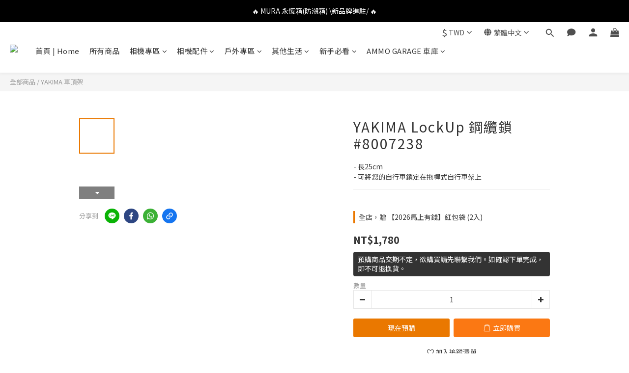

--- FILE ---
content_type: text/html; charset=utf-8
request_url: https://www.ammo-depot.com/products/yakima-8007238
body_size: 111730
content:
<!DOCTYPE html>
<html lang="zh-hant"><head>  <!-- prefetch dns -->
<meta http-equiv="x-dns-prefetch-control" content="on">
<link rel="dns-prefetch" href="https://cdn.shoplineapp.com">
<link rel="preconnect" href="https://cdn.shoplineapp.com" crossorigin>
<link rel="dns-prefetch" href="https://shoplineimg.com">
<link rel="preconnect" href="https://shoplineimg.com">
<link rel="dns-prefetch" href="https://shoplineimg.com">
<link rel="preconnect" href="https://shoplineimg.com" title="image-service-origin">

  <link rel="preload" href="https://cdn.shoplineapp.com/s/javascripts/currencies.js" as="script">




      <link rel="preload" as="image" href="https://shoplineimg.com/5942407872fdc0f975001616/61a85405c5d514001aea1d9d/800x.webp?source_format=jpg" media="(max-height: 950px)">

<!-- Wrap what we need here -->


<!-- SEO -->
  
    <title ng-non-bindable>YAKIMA 25cm LockUp 鋼纜鎖｜YAKIMA</title>

  <meta name="description" content="YAKIMA 車頂架｜YAKIMA LockUp 鋼纜鎖。可將您的自行車鎖定在拖桿式自行車架系統上，長25cm。">

    <meta name="keywords" content="AMMO DEPOT.,AMMO,運動相機彈藥庫,彈藥庫,YAKIMA,車頂架,免費安裝,預約,來電,免安裝,美國製,艾科,綠色工廠,銳克戶外,線上諮詢,報價,台北,新北,拖車,後拖式,托盤式,自行車架,鎖定系統,防盜,鎖,鋼鎖,纜鎖,鋼纜鎖,配件,鎖鍊,腳踏車,單車">



<!-- Meta -->
  

    <meta property="og:title" content="YAKIMA 25cm LockUp 鋼纜鎖｜YAKIMA">

  <meta property="og:type" content="product"/>

    <meta property="og:url" content="https://www.ammo-depot.com/products/yakima-8007238">
    <link rel="canonical" href="https://www.ammo-depot.com/products/yakima-8007238">

  <meta property="og:description" content="YAKIMA 車頂架｜YAKIMA LockUp 鋼纜鎖。可將您的自行車鎖定在拖桿式自行車架系統上，長25cm。">

    <meta property="og:image" content="https://img.shoplineapp.com/media/image_clips/61a85405c5d514001aea1d9d/original.jpg?1638421509">
    <meta name="thumbnail" content="https://img.shoplineapp.com/media/image_clips/61a85405c5d514001aea1d9d/original.jpg?1638421509">

    <meta property="fb:app_id" content="1173419366849190">



    <script type="application/ld+json">
    {"@context":"https://schema.org","@type":"WebSite","name":"運動相機彈藥庫","url":"https://www.ammo-depot.com"}
    </script>


<!-- locale meta -->


  <meta name="viewport" content="width=device-width, initial-scale=1.0, viewport-fit=cover">
<meta name="mobile-web-app-capable" content="yes">
<meta name="format-detection" content="telephone=no" />
<meta name="google" value="notranslate">

<!-- Shop icon -->
  <link rel="shortcut icon" type="image/png" href="https://img.shoplineapp.com/media/image_clips/5edb476b5dc8e9003c20d6aa/original.png?1591428970">




<!--- Site Ownership Data -->
    <meta name="google-site-verification" content="p1csnkvcfnTHNd1X-BYvZyRYGmpSV_g5_VvXpTPLeqI">
    <meta name="facebook-domain-verification" content="u6khbtt7s1rhndqegn21hopin1m55v">
    <meta name="google-site-verification" content="pRyxp9fmFZX5WMAN0SgeAXVFI58_pT4RyEbMAs8mtWo">
<!--- Site Ownership Data End-->

<!-- Styles -->


        <link rel="stylesheet" media="all" href="https://cdn.shoplineapp.com/assets/lib/bootstrap-3.4.1-4ccbe929d8684c8cc83f72911d02f011655dbd6b146a879612fadcdfa86fa7c7.css" onload="" />

        <link rel="stylesheet" media="print" href="https://cdn.shoplineapp.com/assets/theme_vendor-6eb73ce39fd4a86f966b1ab21edecb479a1d22cae142252ad701407277a4d3be.css" onload="this.media='all'" />


        <link rel="stylesheet" media="print" href="https://cdn.shoplineapp.com/assets/shop-2c8ce8b30f079a0263f27ffd5dfdfce0151366469f06a9a110fb7808a01448e0.css" onload="this.media=&quot;all&quot;" />

            <link rel="stylesheet" media="all" href="https://cdn.shoplineapp.com/assets/v2_themes/ultra_chic/page-product-detail-015b130e51f0ed36464eb1bc00f708ee54234f0f3dece7045cdd667a8c6dc8fb.css" onload="" />


    






  <link rel="stylesheet" media="all" href="https://cdn.shoplineapp.com/packs/css/intl_tel_input-0d9daf73.chunk.css" />








<script type="text/javascript">
  window.mainConfig = JSON.parse('{\"sessionId\":\"\",\"merchantId\":\"5942407872fdc0f975001616\",\"appCoreHost\":\"shoplineapp.com\",\"assetHost\":\"https://cdn.shoplineapp.com/packs/\",\"apiBaseUrl\":\"http://shoplineapp.com\",\"eventTrackApi\":\"https://events.shoplytics.com/api\",\"frontCommonsApi\":\"https://front-commons.shoplineapp.com/api\",\"appendToUrl\":\"\",\"env\":\"production\",\"merchantData\":{\"_id\":\"5942407872fdc0f975001616\",\"addon_limit_enabled\":false,\"base_country_code\":\"TW\",\"base_currency\":{\"id\":\"twd\",\"iso_code\":\"TWD\",\"alternate_symbol\":\"NT$\",\"name\":\"New Taiwan Dollar\",\"symbol_first\":true,\"subunit_to_unit\":1},\"base_currency_code\":\"TWD\",\"beta_feature_keys\":[\"promotions_setup\",\"promotions_apply\",\"hide_coupon\",\"checkout_v2\"],\"brand_home_url\":\"https://www.ammo-depot.com\",\"checkout_setting\":{\"enable_membership_autocheck\":true,\"enable_subscription_autocheck\":true,\"enforce_user_login_on_checkout\":true,\"enabled_abandoned_cart_notification\":true,\"enable_sc_fast_checkout\":false,\"multi_checkout\":{\"enabled\":false}},\"current_plan_key\":\"basket\",\"current_theme_key\":\"ultra_chic\",\"delivery_option_count\":9,\"enabled_stock_reminder\":false,\"handle\":\"ammodepot9\",\"identifier\":\"\",\"instagram_access_token\":\"IGQWROUkY3bmxwNzFWZAEVNNko5cUMxZAHB3bGpKRFgxUWhxcjdWS0FPSzVGSVVHQmgyaFYtX0VzNHdmc2p2ZA0NhQUdiYWEyN0l2RVhPb3c0YXdyaV9hWjZAMQkVHLUoxZA044NC1hSzRKSi0tZAwZDZD\",\"instagram_id\":\"17841403790083063\",\"invoice_activation\":\"inactive\",\"is_image_service_enabled\":true,\"mobile_logo_media_url\":\"https://img.shoplineapp.com/media/image_clips/5fd872cfc15720001d569d5b/original.jpg?1608020687\",\"name\":\"運動相機彈藥庫\",\"order_setting\":{\"invoice_activation\":\"inactive\",\"short_message_activation\":\"inactive\",\"stock_reminder_activation\":\"false\",\"default_out_of_stock_reminder\":true,\"auto_cancel_expired_orders\":true,\"auto_revert_credit\":true,\"enabled_order_auth_expiry\":true,\"enforce_user_login_on_checkout\":true,\"enabled_abandoned_cart_notification\":true,\"enable_order_split_einvoice_reissue\":false,\"no_duplicate_uniform_invoice\":false,\"checkout_without_email\":false,\"hourly_auto_invoice\":false,\"enabled_location_id\":true,\"enabled_sf_hidden_product_name\":false,\"slp_auto_refund\":false,\"customer_return_order\":{\"enabled\":false,\"available_return_days\":\"7\"},\"customer_cancel_order\":{\"enabled\":false,\"auto_revert_credit\":false},\"custom_fields\":[{\"type\":\"textarea\",\"label\":\"▲如購物車內無所需運送方式，可以先私訊小編是否可併單處理。\\n\\n親愛的顧客您好，感謝您對 ammo depot. 運動相機彈藥庫 的支持。\\n收到商品後請務必立即確認商品是否有誤，如有問題請立即與我們聯繫。\\n\\n聯絡電話：02-29440090\\nline@：@ammo_depot\",\"name_translations\":{\"zh-hant\":\"▲如購物車內無所需運送方式，可以先私訊小編是否可併單處理。\\n\\n親愛的顧客您好，感謝您對 AMMO DEPOT. 運動相機彈藥庫 的支持。\\n收到商品後請務必立即確認商品是否有誤，如有問題請立即與我們聯繫。\\n\\n聯絡電話：02-29440090\\nLINE@：@ammo_depot\"},\"hint_translations\":{\"en\":\"\",\"zh-hant\":\"\"}},{\"type\":\"textarea\",\"label\":\"【購買與退換貨須知】\\n\\n1️⃣ 庫存與訂單取消\\n • 商品庫存即時更新，但因多平台同步販售，部分商品可能瞬間缺貨。\\n • 訂單成立即表示您已閱讀並同意規範。如遇缺貨，我們將取消訂單並第一時間通知您。\\n • 活動商品數量有限，如訂單取消，恕無法補發折扣或優惠。\\n\\n2️⃣ 退換貨規範\\n • 為保護雙方權益，開箱請務必錄影，作為退換貨依據。\\n • 商品須退換貨，請保持商品及包裝全新、未拆封。\\n • 發票必須連同商品一併退回。\\n • 若未依上述規範執行，我們有權拒絕退貨。\\n\\n3️⃣ 感謝理解\\n我們會持續努力改善庫存管理與服務品質，感謝您的理解與支持。\",\"required\":\"true\",\"display_type\":\"dropdown\",\"dropdown_options\":[{\"zh-hant\":\"我同意以上注意事項，並遵守店家流程。\"}],\"name_translations\":{\"zh-hant\":\"【購買與退換貨須知】\\n\\n1️⃣ 庫存與訂單取消\\n • 商品庫存即時更新，但因多平台同步販售，部分商品可能瞬間缺貨。\\n • 訂單成立即表示您已閱讀並同意規範。如遇缺貨，我們將取消訂單並第一時間通知您。\\n • 活動商品數量有限，如訂單取消，恕無法補發折扣或優惠。\\n\\n2️⃣ 退換貨規範\\n • 為保護雙方權益，開箱請務必錄影，作為退換貨依據。\\n • 商品須退換貨，請保持商品及包裝全新、未拆封。\\n • 發票必須連同商品一併退回。\\n • 若未依上述規範執行，我們有權拒絕退貨。\\n\\n3️⃣ 感謝理解\\n我們會持續努力改善庫存管理與服務品質，感謝您的理解與支持。\"},\"hint_translations\":{\"zh-hant\":\"\"}},{\"type\":\"text\",\"label\":\"是否同意賣場的【購買與退換貨須知】\",\"required\":\"true\",\"display_type\":\"dropdown\",\"dropdown_options\":[{\"zh-hant\":\"我同意並遵守賣場的購買與退換貨須知。\"}],\"name_translations\":{\"zh-hant\":\"是否同意賣場的【購買與退換貨須知】\"},\"field_id\":\"69425b176b9fa499cf656bc6\"},{\"type\":\"text\",\"label\":\"載具(手機條碼)\",\"display_type\":\"text_field\",\"name_translations\":{\"zh-hant\":\"載具(手機條碼)\"},\"hint_translations\":{\"zh-hant\":\"如格式： /123-ABC (共8位字元)\"},\"field_id\":\"69425b176b9fa499cf656bc7\"}],\"invoice\":{\"tax_id\":\"\"},\"line_messenging\":{\"status\":\"active\"},\"facebook_messenging\":{\"status\":\"active\"},\"status_update_sms\":{\"status\":\"deactivated\"},\"private_info_handle\":{\"enabled\":false,\"custom_fields_enabled\":false}},\"payment_method_count\":9,\"product_setting\":{\"enabled_product_review\":true,\"variation_display\":\"swatches\",\"price_range_enabled\":true,\"enabled_pos_product_customized_price\":false,\"enabled_pos_product_price_tier\":false,\"enable_inventory_change_reason\":true,\"preorder_add_to_cart_button_display\":\"depend_on_stock\",\"pos_product_channel_price_status\":\"off\",\"enabled_pos_pinned_product\":false,\"show_max_discount_rate\":{\"enabled\":true,\"display_type\":\"fold\"}},\"promotion_setting\":{\"one_coupon_limit_enabled\":true,\"show_promotion_reminder\":true,\"show_coupon\":true,\"multi_order_discount_strategy\":\"order_or_tier_promotion\",\"order_gift_threshold_mode\":\"after_price_discounts\",\"order_free_shipping_threshold_mode\":\"after_all_discounts\",\"category_item_gift_threshold_mode\":\"before_discounts\",\"category_item_free_shipping_threshold_mode\":\"before_discounts\"},\"rollout_keys\":[\"2FA_google_authenticator\",\"3_layer_category\",\"3_layer_navigation\",\"3_layer_variation\",\"711_CB_13countries\",\"711_CB_pickup_TH\",\"711_c2b_report_v2\",\"711_cross_delivery\",\"AdminCancelRecurringSubscription_V1\",\"MC_WA_Template_Management\",\"MC_manual_order\",\"MO_Apply_Coupon_Code\",\"StaffCanBeDeleted_V1\",\"SummaryStatement_V1\",\"UTM_export\",\"UTM_register\",\"abandoned_cart_notification\",\"add_system_fontstyle\",\"add_to_cart_revamp\",\"addon_products_limit_10\",\"addon_products_limit_unlimited\",\"addon_quantity\",\"address_format_batch2\",\"address_format_jp\",\"address_format_my\",\"address_format_us\",\"address_format_vn\",\"admin_app_extension\",\"admin_clientele_profile\",\"admin_custom_domain\",\"admin_image_service\",\"admin_logistic_bank_account\",\"admin_manual_order\",\"admin_realtime\",\"admin_vietnam_dong\",\"admin_whitelist_ip\",\"adminapp_order_form\",\"adminapp_wa_contacts_list\",\"ads_system_new_tab\",\"adyen_my_sc\",\"affiliate_by_product\",\"affiliate_dashboard\",\"affiliate_kol_report\",\"affiliate_kol_report_appstore\",\"alipay_hk_sc\",\"amazon_product_review\",\"android_pos_agent_clockin_n_out\",\"android_pos_purchase_order_partial_in_storage\",\"android_pos_save_send_receipt\",\"android_pos_v2_force_upgrade_version_1-50-0_date_2025-08-30\",\"app_categories_filtering\",\"app_multiplan\",\"app_subscription_prorated_billing\",\"apply_multi_order_discount\",\"apps_store\",\"apps_store_blog\",\"apps_store_fb_comment\",\"apps_store_wishlist\",\"appstore_free_trial\",\"archive_order_data\",\"archive_order_ui\",\"assign_products_to_category\",\"auth_flow_revamp\",\"auto_credit\",\"auto_credit_notify\",\"auto_credit_percentage\",\"auto_credit_recurring\",\"auto_reply_comment\",\"auto_reply_fb\",\"auto_save_sf_plus_address\",\"auto_suspend_admin\",\"availability_buy_online_pickup_instore\",\"availability_preview_buy_online_pickup_instore\",\"back_in_stock_appstore\",\"back_in_stock_notify\",\"basket_comparising_link_CNY\",\"basket_comparising_link_HKD\",\"basket_comparising_link_TWD\",\"basket_invoice_field\",\"basket_pricing_page_cny\",\"basket_pricing_page_hkd\",\"basket_pricing_page_myr\",\"basket_pricing_page_sgd\",\"basket_pricing_page_thb\",\"basket_pricing_page_twd\",\"basket_pricing_page_usd\",\"basket_pricing_page_vnd\",\"basket_subscription_coupon\",\"basket_subscription_email\",\"bianco_setting\",\"bidding_select_product\",\"bing_ads\",\"birthday_format_v2\",\"block_gtm_for_lighthouse\",\"blog\",\"blog_app\",\"blog_revamp_admin\",\"blog_revamp_admin_category\",\"blog_revamp_doublewrite\",\"blog_revamp_related_products\",\"blog_revamp_shop_category\",\"blog_revamp_singleread\",\"breadcrumb\",\"broadcast_addfilter\",\"broadcast_advanced_filters\",\"broadcast_analytics\",\"broadcast_center\",\"broadcast_clone\",\"broadcast_email_html\",\"broadcast_facebook_template\",\"broadcast_line_template\",\"broadcast_preset_time\",\"broadcast_to_unsubscribers_sms\",\"broadcast_unsubscribe_email\",\"bulk_action_customer\",\"bulk_action_product\",\"bulk_assign_point\",\"bulk_import_multi_lang\",\"bulk_payment_delivery_setting\",\"bulk_printing_labels_711C2C\",\"bulk_update_dynamic_fields\",\"bulk_update_job\",\"bulk_update_new_fields\",\"bulk_update_product_download_with_filter\",\"bulk_update_tag\",\"bulk_update_tag_enhancement\",\"bundle_add_type\",\"bundle_group\",\"bundle_page\",\"bundle_pricing\",\"bundle_promotion_apply_enhancement\",\"bundle_stackable\",\"buy_at_amazon\",\"buy_button\",\"buy_now_button\",\"buy_online_pickup_instore\",\"buyandget_promotion\",\"callback_service\",\"cancel_order_by_customer\",\"cancel_order_by_customer_v2\",\"cart_addon\",\"cart_addon_condition\",\"cart_addon_limit\",\"cart_use_product_service\",\"cart_uuid\",\"category_banner_multiple\",\"category_limit_unlimited\",\"category_sorting\",\"channel_amazon\",\"channel_fb\",\"channel_integration\",\"channel_line\",\"charge_shipping_fee_by_product_qty\",\"chat_widget\",\"chat_widget_facebook\",\"chat_widget_ig\",\"chat_widget_line\",\"chat_widget_livechat\",\"chat_widget_whatsapp\",\"chatbot_card_carousel\",\"chatbot_card_template\",\"chatbot_image_widget\",\"chatbot_keywords_matching\",\"chatbot_welcome_template\",\"checkout_membercheckbox_toggle\",\"checkout_setting\",\"cn_pricing_page_2019\",\"combine_orders_app\",\"comment_list_export\",\"component_h1_tag\",\"connect_new_facebookpage\",\"consolidated_billing\",\"contact_us_mobile\",\"cookie_consent\",\"country_code\",\"coupon_center_back_to_cart\",\"coupon_notification\",\"coupon_v2\",\"create_staff_revamp\",\"credit_amount_condition_hidden\",\"credit_campaign\",\"credit_condition_5_tier_ec\",\"credit_installment_payment_fee_hidden\",\"credit_point_report\",\"credit_point_triggerpoint\",\"crm_email_custom\",\"crm_notify_preview\",\"crm_sms_custom\",\"crm_sms_notify\",\"cross_shop_tracker\",\"custom_css\",\"custom_home_delivery_tw\",\"custom_notify\",\"custom_order_export\",\"customer_advanced_filter\",\"customer_coupon\",\"customer_custom_field_limit_5\",\"customer_data_secure\",\"customer_edit\",\"customer_export_v2\",\"customer_group\",\"customer_group_analysis\",\"customer_group_broadcast\",\"customer_group_filter_p2\",\"customer_group_filter_p3\",\"customer_group_regenerate\",\"customer_group_sendcoupon\",\"customer_group_smartrfm_filter\",\"customer_import_50000_failure_report\",\"customer_import_v2\",\"customer_import_v3\",\"customer_list\",\"customer_new_report\",\"customer_referral\",\"customer_referral_notify\",\"customer_search_match\",\"customer_tag\",\"dashboard_v2\",\"dashboard_v2_revamp\",\"date_picker_v2\",\"deep_link_support_linepay\",\"deep_link_support_payme\",\"deep_search\",\"default_theme_ultrachic\",\"delivery_time\",\"delivery_time_with_quantity\",\"design_submenu\",\"dev_center_app_store\",\"disable_footer_brand\",\"disable_old_upgrade_reminder\",\"domain_applicable\",\"doris_bien_setting\",\"dusk_setting\",\"ec_order_unlimit\",\"ecpay_expirydate\",\"ecpay_payment_gateway\",\"einvoice_bulk_update\",\"einvoice_edit\",\"einvoice_list_by_day\",\"einvoice_newlogic\",\"email_credit_expire_notify\",\"email_custom\",\"email_member_forget_password_notify\",\"email_member_register_notify\",\"email_order_notify\",\"email_verification\",\"enable_body_script\",\"enable_calculate_api_promotion_apply\",\"enable_calculate_api_promotion_filter\",\"enable_cart_api\",\"enable_cart_service\",\"enable_corejs_splitting\",\"enable_lazysizes_image_tag\",\"enable_new_css_bundle\",\"enable_order_status_callback_revamp_for_promotion\",\"enable_order_status_callback_revamp_for_storefront\",\"enable_promotion_usage_record\",\"enable_shopjs_splitting\",\"enhanced_catalog_feed\",\"exclude_product\",\"exclude_product_v2\",\"execute_shipment_permission\",\"export_inventory_report_v2\",\"express_cart\",\"express_checkout_pages\",\"extend_reminder\",\"facebook_ads\",\"facebook_dia\",\"facebook_line_promotion_notify\",\"facebook_login\",\"facebook_messenger_subscription\",\"facebook_notify\",\"facebook_pixel_manager\",\"fb_1on1_chat\",\"fb_broadcast\",\"fb_broadcast_sc\",\"fb_broadcast_sc_p2\",\"fb_comment_app\",\"fb_entrance_optimization\",\"fb_feed_unlimit\",\"fb_group\",\"fb_menu\",\"fb_messenger_onetime_notification\",\"fb_multi_category_feed\",\"fb_offline_conversions_api\",\"fb_pixel_matching\",\"fb_pixel_v2\",\"fb_post_management\",\"fb_product_set\",\"fb_quick_signup_link\",\"fb_shop_now_button\",\"fb_ssapi\",\"fb_sub_button\",\"fb_welcome_msg\",\"fbe_oe\",\"fbe_shop\",\"fbe_v2\",\"fbe_v2_edit\",\"feature_alttag_phase1\",\"feature_alttag_phase2\",\"flash_price_campaign\",\"fm_order_receipt\",\"fmt_c2c_newlabel\",\"fmt_revision\",\"footer_brand\",\"footer_builder\",\"footer_builder_new\",\"form_builder\",\"form_builder_access\",\"form_builder_user_management\",\"form_builder_v2_elements\",\"form_builder_v2_receiver\",\"form_builder_v2_report\",\"freeshipping_promotion_condition\",\"get_coupon\",\"get_promotions_by_cart\",\"gift_promotion_condition\",\"gift_shipping_promotion_discount_condition\",\"gifts_limit_10\",\"gifts_limit_unlimited\",\"gmv_revamp\",\"godaddy\",\"google_ads_api\",\"google_ads_manager\",\"google_analytics_4\",\"google_analytics_manager\",\"google_content_api\",\"google_dynamic_remarketing_tag\",\"google_enhanced_conversions\",\"google_preorder_feed\",\"google_product_category_3rdlayer\",\"google_recaptcha\",\"google_remarketing_manager\",\"google_signup_login\",\"google_tag_manager\",\"gp_tw_sc\",\"group_url_bind_post_live\",\"h2_tag_phase1\",\"hct_logistics_bills_report\",\"hidden_product\",\"hidden_product_p2\",\"hide_credit_point_record_balance\",\"hk_pricing_page_2019\",\"hkd_pricing_page_disabled_2020\",\"ig_browser_notify\",\"ig_live\",\"ig_login_entrance\",\"ig_new_api\",\"image_gallery\",\"image_gallery_p2\",\"image_host_by_region\",\"image_limit_100000\",\"image_limit_30000\",\"image_widget_mobile\",\"inbox_manual_order\",\"inbox_send_cartlink\",\"increase_variation_limit\",\"instagram_create_post\",\"instagram_post_sales\",\"instant_order_form\",\"integrated_label_711\",\"integrated_sfexpress\",\"integration_one\",\"inventory_change_reason\",\"inventory_search_v2\",\"job_api_products_export\",\"job_api_user_export\",\"job_product_import\",\"jquery_v3\",\"kingsman_v2_setting\",\"layout_engine_service_kingsman_blogs\",\"layout_engine_service_kingsman_member_center\",\"layout_engine_service_kingsman_pdp\",\"layout_engine_service_kingsman_plp\",\"layout_engine_service_kingsman_promotions\",\"line_1on1_chat\",\"line_abandon_notification\",\"line_ads_tag\",\"line_broadcast\",\"line_ec\",\"line_in_chat_shopping\",\"line_live\",\"line_login\",\"line_login_mobile\",\"line_point_cpa_tag\",\"line_shopping_new_fields\",\"line_signup\",\"live_after_keyword\",\"live_ai_tag_comments\",\"live_announce_bids\",\"live_announce_buyer\",\"live_bidding\",\"live_broadcast_v2\",\"live_bulk_checkoutlink\",\"live_bulk_edit\",\"live_checkout_notification\",\"live_checkout_notification_all\",\"live_checkout_notification_message\",\"live_comment_discount\",\"live_comment_robot\",\"live_create_product_v2\",\"live_crosspost\",\"live_dashboard_product\",\"live_event_discount\",\"live_exclusive_price\",\"live_fb_group\",\"live_fhd_video\",\"live_general_settings\",\"live_group_event\",\"live_host_panel\",\"live_ig_messenger_broadcast\",\"live_ig_product_recommend\",\"live_im_switch\",\"live_keyword_switch\",\"live_line_broadcast\",\"live_line_management\",\"live_line_multidisplay\",\"live_luckydraw_enhancement\",\"live_messenger_broadcast\",\"live_order_block\",\"live_print_advanced\",\"live_product_recommend\",\"live_shopline_announcement\",\"live_shopline_beauty_filter\",\"live_shopline_keyword\",\"live_shopline_product_card\",\"live_shopline_view\",\"live_shopline_view_marquee\",\"live_show_storefront_facebook\",\"live_show_storefront_shopline\",\"live_stream_settings\",\"locale_revamp\",\"lock_cart_sc_product\",\"logistic_bill_v2_711_b2c\",\"logistic_bill_v2_711_c2c\",\"logo_favicon\",\"luckydraw_products\",\"luckydraw_qualification\",\"manual_activation\",\"manual_order\",\"manual_order_7-11\",\"manual_order_ec_to_sc\",\"manually_bind_post\",\"marketing_affiliate\",\"marketing_affiliate_p2\",\"mc-history-instant\",\"mc_711crossborder\",\"mc_ad_tag\",\"mc_assign_message\",\"mc_auto_bind_member\",\"mc_autoreply_cotent\",\"mc_autoreply_question\",\"mc_autoreply_trigger\",\"mc_broadcast\",\"mc_broadcast_v2\",\"mc_bulk_read\",\"mc_chatbot_template\",\"mc_delete_message\",\"mc_edit_cart\",\"mc_history_instant\",\"mc_history_post\",\"mc_im\",\"mc_inbox_autoreply\",\"mc_input_status\",\"mc_instant_notifications\",\"mc_invoicetitle_optional\",\"mc_keyword_autotagging\",\"mc_line_broadcast\",\"mc_line_broadcast_all_friends\",\"mc_line_cart\",\"mc_logistics_hct\",\"mc_logistics_tcat\",\"mc_manage_blacklist\",\"mc_mark_todo\",\"mc_new_menu\",\"mc_phone_tag\",\"mc_reminder_unpaid\",\"mc_reply_pic\",\"mc_setting_message\",\"mc_setting_orderform\",\"mc_shop_message_refactor\",\"mc_smart_advice\",\"mc_sort_waitingtime\",\"mc_sort_waitingtime_new\",\"mc_tw_invoice\",\"media_gcp_upload\",\"member_center_profile_revamp\",\"member_import_notify\",\"member_info_reward\",\"member_info_reward_subscription\",\"member_password_setup_notify\",\"member_points\",\"member_points_notify\",\"member_price\",\"membership_tier_double_write\",\"membership_tier_notify\",\"membership_tiers\",\"memebr_center_point_credit_revamp\",\"menu_limit_100\",\"menu_limit_unlimited\",\"merchant_automatic_payment_setting\",\"message_center_v3\",\"message_revamp\",\"mo_remove_discount\",\"mobile_and_email_signup\",\"mobile_signup_p2\",\"modularize_address_format\",\"molpay_credit_card\",\"multi_lang\",\"multicurrency\",\"my_pricing_page_2019\",\"myapp_reauth_alert\",\"myr_pricing_page_disabled_2020\",\"new_app_subscription\",\"new_layout_for_mobile_and_pc\",\"new_onboarding_flow\",\"new_return_management\",\"new_settings_apply_all_promotion\",\"new_signup_flow\",\"new_sinopac_3d\",\"notification_custom_sending_time\",\"npb_theme_philia\",\"npb_widget_font_size_color\",\"ob_revamp\",\"ob_sgstripe\",\"ob_twecpay\",\"oceanpay\",\"old_fbe_removal\",\"onboarding_basketplan\",\"onboarding_handle\",\"one_new_filter\",\"one_page_store\",\"one_page_store_1000\",\"one_page_store_checkout\",\"one_page_store_clone\",\"one_page_store_product_set\",\"online_credit_redemption_toggle\",\"online_store_design\",\"online_store_design_setup_guide_basketplan\",\"order_add_to_cart\",\"order_archive_calculation_revamp_crm_amount\",\"order_archive_calculation_revamp_crm_member\",\"order_archive_product_testing\",\"order_archive_testing\",\"order_archive_testing_crm\",\"order_archive_testing_order_details\",\"order_archive_testing_return_order\",\"order_confirmation_slip_upload\",\"order_custom_field_limit_5\",\"order_custom_notify\",\"order_decoupling_product_revamp\",\"order_discount_stackable\",\"order_export_366day\",\"order_export_v2\",\"order_filter_shipped_date\",\"order_message_broadcast\",\"order_new_source\",\"order_promotion_split\",\"order_search_custom_field\",\"order_search_sku\",\"order_select_across_pages\",\"order_sms_notify\",\"order_split\",\"order_status_non_automation\",\"order_status_tag_color\",\"order_tag\",\"orderemail_new_logic\",\"other_custom_notify\",\"out_of_stock_order\",\"page_builder_revamp\",\"page_builder_revamp_theme_setting\",\"page_builder_revamp_theme_setting_initialized\",\"page_builder_section_cache_enabled\",\"page_builder_widget_accordion\",\"page_builder_widget_blog\",\"page_builder_widget_category\",\"page_builder_widget_collage\",\"page_builder_widget_countdown\",\"page_builder_widget_custom_liquid\",\"page_builder_widget_instagram\",\"page_builder_widget_product_text\",\"page_builder_widget_subscription\",\"page_builder_widget_video\",\"page_limit_unlimited\",\"page_use_product_service\",\"page_view_cache\",\"pakpobox\",\"partial_free_shipping\",\"payme\",\"payment_condition\",\"payment_fee_config\",\"payment_image\",\"payment_slip_notify\",\"paypal_upgrade\",\"pdp_image_lightbox\",\"pdp_image_lightbox_icon\",\"pending_subscription\",\"philia_setting\",\"pickup_remember_store\",\"plp_label_wording\",\"plp_product_seourl\",\"plp_variation_selector\",\"plp_wishlist\",\"point_campaign\",\"point_redeem_to_cash\",\"pos_only_product_settings\",\"pos_retail_store_price\",\"pos_setup_guide_basketplan\",\"post_cancel_connect\",\"post_commerce_stack_comment\",\"post_fanpage_luckydraw\",\"post_fb_group\",\"post_general_setting\",\"post_lock_pd\",\"post_sales_dashboard\",\"postsale_auto_reply\",\"postsale_create_post\",\"postsale_ig_auto_reply\",\"postsales_connect_multiple_posts\",\"preorder_limit\",\"preset_publish\",\"price_discount_label_plp\",\"product_available_time\",\"product_cost_permission\",\"product_feed_info\",\"product_feed_manager_availability\",\"product_feed_revamp\",\"product_index_v2\",\"product_info\",\"product_limit_1000\",\"product_limit_unlimited\",\"product_log_v2\",\"product_page_limit_10\",\"product_quantity_update\",\"product_recommendation_abtesting\",\"product_revamp_doublewrite\",\"product_revamp_singleread\",\"product_review_import\",\"product_review_import_installable\",\"product_review_plp\",\"product_review_reward\",\"product_search\",\"product_set_revamp\",\"product_set_show_out_of_stock\",\"product_set_v2_enhancement\",\"product_summary\",\"promotion_blacklist\",\"promotion_filter_by_date\",\"promotion_first_purchase\",\"promotion_hour\",\"promotion_limit_10\",\"promotion_limit_100\",\"promotion_limit_unlimited\",\"promotion_minitem\",\"promotion_page\",\"promotion_page_reminder\",\"promotion_page_seo_button\",\"promotion_record_archive_test\",\"promotion_reminder\",\"promotion_revamp_phase1-1\",\"purchase_limit_campaign\",\"quick_answer\",\"recaptcha_reset_pw\",\"redirect_301_settings\",\"rejected_bill_reminder\",\"remove_fblike_sc\",\"repay_cookie\",\"replace_janus_interface\",\"replace_lms_old_oa_interface\",\"reports\",\"revert_credit\",\"revert_credit_p2\",\"revert_credit_status\",\"sales_dashboard\",\"sangria_setting\",\"sc_advanced_keyword\",\"sc_ai_chat_analysis\",\"sc_ai_suggested_reply\",\"sc_alipay_standard\",\"sc_atm\",\"sc_auto_bind_member\",\"sc_autodetect_address\",\"sc_autodetect_paymentslip\",\"sc_autoreply_icebreaker\",\"sc_broadcast_permissions\",\"sc_clearcart\",\"sc_clearcart_all\",\"sc_comment_label\",\"sc_comment_list\",\"sc_conversations_statistics_sunset\",\"sc_download_adminapp\",\"sc_facebook_broadcast\",\"sc_facebook_live\",\"sc_fb_ig_subscription\",\"sc_gpt_chatsummary\",\"sc_gpt_content_generator\",\"sc_gpt_knowledge_base\",\"sc_group_pm_commentid\",\"sc_group_webhook\",\"sc_intercom\",\"sc_keywords\",\"sc_line_live_pl\",\"sc_list_search\",\"sc_live_line\",\"sc_lock_inventory\",\"sc_manual_order\",\"sc_mc_settings\",\"sc_mo_711emap\",\"sc_order_unlimit\",\"sc_outstock_msg\",\"sc_overall_statistics\",\"sc_overall_statistics_api_v3\",\"sc_overall_statistics_v2\",\"sc_pickup\",\"sc_post_feature\",\"sc_product_set\",\"sc_product_variation\",\"sc_sidebar\",\"sc_similar_question_replies\",\"sc_slp_subscription_promotion\",\"sc_standard\",\"sc_store_pickup\",\"sc_wa_contacts_list\",\"sc_wa_message_report\",\"sc_wa_permissions\",\"scheduled_home_page\",\"search_function_image_gallery\",\"security_center\",\"select_all_customer\",\"select_all_inventory\",\"send_coupon_notification\",\"session_expiration_period\",\"setup_guide_basketplan\",\"sfexpress_centre\",\"sfexpress_eflocker\",\"sfexpress_service\",\"sfexpress_store\",\"sg_onboarding_currency\",\"share_cart_link\",\"shop_builder_plp\",\"shop_category_filter\",\"shop_category_filter_bulk_action\",\"shop_product_search_rate_limit\",\"shop_related_recaptcha\",\"shop_template_advanced_setting\",\"shopback_cashback\",\"shopline_captcha\",\"shopline_email_captcha\",\"shopline_product_reviews\",\"shoplytics_api_ordersales_v4\",\"shoplytics_api_psa_wide_table\",\"shoplytics_benchmark\",\"shoplytics_broadcast_api_v3\",\"shoplytics_channel_store_permission\",\"shoplytics_credit_analysis\",\"shoplytics_customer_refactor_api_v3\",\"shoplytics_date_picker_v2\",\"shoplytics_event_realtime_refactor_api_v3\",\"shoplytics_events_api_v3\",\"shoplytics_export_flex\",\"shoplytics_homepage_v2\",\"shoplytics_invoices_api_v3\",\"shoplytics_lite\",\"shoplytics_membership_tier_growth\",\"shoplytics_orders_api_v3\",\"shoplytics_ordersales_v3\",\"shoplytics_payments_api_v3\",\"shoplytics_pro\",\"shoplytics_product_revamp_api_v3\",\"shoplytics_promotions_api_v3\",\"shoplytics_psa_multi_stores_export\",\"shoplytics_psa_sub_categories\",\"shoplytics_rfim_enhancement_v3\",\"shoplytics_session_metrics\",\"shoplytics_staff_api_v3\",\"shoplytics_to_hd\",\"shopping_session_enabled\",\"signin_register_revamp\",\"skya_setting\",\"sl_admin_inventory_count\",\"sl_admin_inventory_transfer\",\"sl_admin_purchase_order\",\"sl_admin_supplier\",\"sl_logistics_bulk_action\",\"sl_logistics_fmt_freeze\",\"sl_logistics_modularize\",\"sl_payment_alipay\",\"sl_payment_cc\",\"sl_payment_standard_v2\",\"sl_payment_type_check\",\"sl_payments_apple_pay\",\"sl_payments_cc_promo\",\"sl_payments_my_cc\",\"sl_payments_my_fpx\",\"sl_payments_sg_cc\",\"sl_payments_tw_cc\",\"sl_pos\",\"sl_pos_SHOPLINE_Payments_tw\",\"sl_pos_admin\",\"sl_pos_admin_cancel_order\",\"sl_pos_admin_delete_order\",\"sl_pos_admin_inventory_transfer\",\"sl_pos_admin_order_archive_testing\",\"sl_pos_admin_purchase_order\",\"sl_pos_admin_register_shift\",\"sl_pos_admin_staff\",\"sl_pos_agent_by_channel\",\"sl_pos_agent_clockin_n_out\",\"sl_pos_agent_performance\",\"sl_pos_android_A4_printer\",\"sl_pos_android_check_cart_items_with_local_db\",\"sl_pos_android_order_reduction\",\"sl_pos_android_receipt_enhancement\",\"sl_pos_app_order_archive_testing\",\"sl_pos_app_transaction_filter_enhance\",\"sl_pos_apps_store\",\"sl_pos_bugfender_log_reduction\",\"sl_pos_bulk_import_update_enhancement\",\"sl_pos_check_duplicate_create_order\",\"sl_pos_claim_coupon\",\"sl_pos_convert_order_to_cart_by_snapshot\",\"sl_pos_credit_redeem\",\"sl_pos_customerID_duplicate_check\",\"sl_pos_customer_info_enhancement\",\"sl_pos_customer_product_preference\",\"sl_pos_customized_price\",\"sl_pos_disable_touchid_unlock\",\"sl_pos_discount\",\"sl_pos_einvoice_alert\",\"sl_pos_einvoice_refactor\",\"sl_pos_feature_permission\",\"sl_pos_force_upgrade_1-109-0\",\"sl_pos_force_upgrade_1-110-1\",\"sl_pos_free_gifts_promotion\",\"sl_pos_from_Swift_to_OC\",\"sl_pos_iOS_A4_printer\",\"sl_pos_iOS_app_transaction_filter_enhance\",\"sl_pos_iOS_cashier_revamp_cart\",\"sl_pos_iOS_cashier_revamp_product_list\",\"sl_pos_iPadOS_version_upgrade_remind_16_0_0\",\"sl_pos_initiate_couchbase\",\"sl_pos_inventory_count\",\"sl_pos_inventory_count_difference_reason\",\"sl_pos_inventory_count_for_selected_products\",\"sl_pos_inventory_feature_module\",\"sl_pos_inventory_transfer_app_can_create_note_date\",\"sl_pos_inventory_transfer_insert_enhancement\",\"sl_pos_inventory_transfer_request\",\"sl_pos_invoice_carrier_scan\",\"sl_pos_invoice_product_name_filter\",\"sl_pos_invoice_swiftUI_revamp\",\"sl_pos_invoice_toast_show\",\"sl_pos_ios_receipt_info_enhancement\",\"sl_pos_ios_small_label_enhancement\",\"sl_pos_ios_version_upgrade_remind\",\"sl_pos_itc\",\"sl_pos_logo_terms_and_condition\",\"sl_pos_member_points\",\"sl_pos_member_price\",\"sl_pos_multiple_payments\",\"sl_pos_new_report_customer_analysis\",\"sl_pos_new_report_daily_payment_methods\",\"sl_pos_new_report_overview\",\"sl_pos_new_report_product_preorder\",\"sl_pos_new_report_transaction_detail\",\"sl_pos_no_minimum_age\",\"sl_pos_one_einvoice_setting\",\"sl_pos_order_reduction\",\"sl_pos_order_refactor_admin\",\"sl_pos_order_upload_using_pos_service\",\"sl_pos_partial_return\",\"sl_pos_password_setting_refactor\",\"sl_pos_payment\",\"sl_pos_payment_method_picture\",\"sl_pos_payment_method_prioritized_and_hidden\",\"sl_pos_payoff_preorder\",\"sl_pos_pin_products\",\"sl_pos_price_by_channel\",\"sl_pos_product_add_to_cart_refactor\",\"sl_pos_product_set\",\"sl_pos_product_variation_ui\",\"sl_pos_promotion\",\"sl_pos_promotion_by_channel\",\"sl_pos_purchase_order_onlinestore\",\"sl_pos_purchase_order_partial_in_storage\",\"sl_pos_receipt_enhancement\",\"sl_pos_receipt_information\",\"sl_pos_receipt_preorder_return_enhancement\",\"sl_pos_receipt_setting_by_channel\",\"sl_pos_receipt_swiftUI_revamp\",\"sl_pos_register_shift\",\"sl_pos_report_shoplytics_psi\",\"sl_pos_revert_credit\",\"sl_pos_save_send_receipt\",\"sl_pos_shopline_payment_invoice_new_flow\",\"sl_pos_show_coupon\",\"sl_pos_stock_refactor\",\"sl_pos_supplier_refactor\",\"sl_pos_terminal_bills\",\"sl_pos_terminal_settlement\",\"sl_pos_terminal_tw\",\"sl_pos_toast_revamp\",\"sl_pos_transaction_conflict\",\"sl_pos_transaction_view_admin\",\"sl_pos_transfer_onlinestore\",\"sl_pos_user_permission\",\"sl_pos_variation_setting_refactor\",\"sl_purchase_order_search_create_enhancement\",\"slp_bank_promotion\",\"slp_product_subscription\",\"slp_remember_credit_card\",\"slp_swap\",\"smart_omo_appstore\",\"smart_product_recommendation\",\"smart_product_recommendation_plus\",\"smart_product_recommendation_regular\",\"smart_recommended_related_products\",\"sms_broadcast\",\"sms_custom\",\"sms_with_shop_name\",\"social_channel_revamp\",\"social_channel_user\",\"social_name_in_order\",\"sort_out_of_stock_products_last\",\"split_order_applied_creditpoint\",\"sso_lang_th\",\"sso_lang_vi\",\"staff_elasticsearch\",\"staff_limit_5\",\"staff_limit_unlimited\",\"staff_service_migration\",\"static_resource_host_by_region\",\"stop_slp_approvedemail\",\"store_pick_up\",\"storefront_app_extension\",\"storefront_return\",\"stripe_3d_secure\",\"stripe_3ds_cny\",\"stripe_3ds_hkd\",\"stripe_3ds_myr\",\"stripe_3ds_sgd\",\"stripe_3ds_thb\",\"stripe_3ds_usd\",\"stripe_3ds_vnd\",\"stripe_google_pay\",\"stripe_payment_intents\",\"stripe_radar\",\"stripe_subscription_my_account\",\"structured_data\",\"studio_livestream\",\"sub_sgstripe\",\"subscription_config_edit\",\"subscription_config_edit_delivery_payment\",\"subscription_currency\",\"tappay_3D_secure\",\"tappay_sdk_v2_3_2\",\"tappay_sdk_v3\",\"tax_inclusive_setting\",\"taxes_settings\",\"tcat_711pickup_sl_logisitics\",\"tcat_logistics_bills_report\",\"tcat_newlabel\",\"th_pricing_page_2020\",\"thb_pricing_page_disabled_2020\",\"theme_bianco\",\"theme_doris_bien\",\"theme_kingsman_v2\",\"theme_level_3\",\"theme_sangria\",\"theme_ultrachic\",\"tier_birthday_credit\",\"tier_member_points\",\"tier_member_price\",\"tier_reward_app_availability\",\"tier_reward_app_installation\",\"tier_reward_app_p2\",\"tier_reward_credit\",\"tnc-checkbox\",\"toggle_mobile_category\",\"tw_app_shopback_cashback\",\"tw_fm_sms\",\"tw_pricing_page_2019\",\"tw_stripe_subscription\",\"twd_pricing_page_disabled_2020\",\"uc_integration\",\"uc_v2_endpoints\",\"ultra_setting\",\"unified_admin\",\"use_ngram_for_order_search\",\"user_center_social_channel\",\"user_credits\",\"validate_password_complexity\",\"variant_image_selector\",\"variant_saleprice_cost_weight\",\"variation_label_swatches\",\"varm_setting\",\"vn_pricing_page_2020\",\"vnd_pricing_page_disabled_2020\",\"wa_broadcast_customer_group\",\"wa_system_template\",\"wa_template_custom_content\",\"whatsapp_accept_marketing\",\"whatsapp_catalog\",\"whatsapp_extension\",\"whatsapp_order_form\",\"whatsapp_orderstatus_toggle\",\"wishlist_app\",\"yahoo_dot\",\"youtube_accounting_linking\",\"youtube_live_shopping\",\"zotabox_installable\"],\"shop_default_home_url\":\"https://ammodepot9.shoplineapp.com\",\"shop_status\":\"open\",\"show_sold_out\":true,\"sl_payment_merchant_id\":\"1867977021280366592\",\"supported_languages\":[\"en\",\"zh-hant\"],\"tags\":[\"electronics\"],\"time_zone\":\"Asia/Taipei\",\"updated_at\":\"2026-01-28T02:18:59.915Z\",\"user_setting\":{\"_id\":\"5942407872fdc0f975001619\",\"created_at\":\"2017-06-15T08:08:24.155Z\",\"data\":{\"general_fields\":[{\"type\":\"gender\",\"options\":{\"order\":{\"include\":\"false\",\"required\":\"false\"},\"signup\":{\"include\":\"true\",\"required\":\"false\"},\"profile\":{\"include\":\"true\",\"required\":\"false\"}}},{\"type\":\"birthday\",\"options\":{\"order\":{\"include\":\"false\",\"required\":\"false\"},\"signup\":{\"include\":\"true\",\"required\":\"true\"},\"profile\":{\"include\":\"true\",\"required\":\"false\"}}}],\"minimum_age_limit\":\"18\",\"custom_fields\":[],\"signup_method\":\"email_and_mobile\",\"sms_verification\":{\"status\":\"true\",\"supported_countries\":[\"*\"]},\"facebook_login\":{\"status\":\"active\",\"app_id\":\"1173419366849190\"},\"google_login\":{\"status\":\"inactive\",\"client_id\":\"\",\"client_secret\":\"\"},\"enable_facebook_comment\":{\"status\":\"active\"},\"facebook_comment\":\"\",\"line_login\":{\"status\":\"active\"},\"recaptcha_signup\":{\"status\":\"false\",\"site_key\":\"\"},\"email_verification\":{\"status\":\"true\"},\"login_with_verification\":{\"status\":\"true\"},\"upgrade_reminder\":\"\",\"enable_user_credit\":true,\"birthday_format\":\"YYYY/MM/DD\",\"send_birthday_credit_period\":\"daily\",\"member_info_reward\":{\"enabled\":false,\"reward_on\":[],\"subscription_reward_on\":[],\"coupons\":{\"enabled\":false,\"promotion_ids\":[]}},\"login_lambda_callback_function_name\":null,\"enable_age_policy\":true,\"force_complete_info\":false,\"membership_promo_banner\":null},\"item_type\":\"\",\"key\":\"users\",\"name\":null,\"owner_id\":\"5942407872fdc0f975001616\",\"owner_type\":\"Merchant\",\"publish_status\":\"published\",\"status\":\"active\",\"updated_at\":\"2025-12-17T07:49:07.556Z\",\"value\":null}},\"localeData\":{\"loadedLanguage\":{\"name\":\"繁體中文\",\"code\":\"zh-hant\"},\"supportedLocales\":[{\"name\":\"English\",\"code\":\"en\"},{\"name\":\"繁體中文\",\"code\":\"zh-hant\"}]},\"currentUser\":null,\"themeSettings\":{\"hide_language_selector\":false,\"is_multicurrency_enabled\":true,\"messages_enabled\":true,\"hide_languages\":\"\",\"categories_collapsed\":true,\"image_fill\":false,\"category_page\":\"24\",\"mobile_categories_collapsed\":true,\"hide_share_buttons\":false,\"mobile_categories_removed\":false,\"goto_top\":true,\"page_background\":\"FFFFFF\",\"page_text\":\"333333\",\"page_text_link\":\"3493fb\",\"announcement_background\":\"000000\",\"announcement_text\":\"ffffff\",\"header_background\":\"ffffff\",\"header_text\":\"333333\",\"header_icon\":\"4f4f4f\",\"primary_background\":\"ea7800\",\"primary_text\":\"FFFFFF\",\"buy_now_background\":\"FB7813\",\"buy_now_text\":\"FFFFFF\",\"footer_background\":\"050505\",\"footer_text\":\"ffffff\",\"footer_icon\":\"333333\",\"copyright_background\":\"F7F7F7\",\"copyright_text\":\"999999\",\"font_title\":\"Noto Sans\",\"font_size_title\":\"1\",\"font_paragraph\":\"Noto Sans\",\"font_size_paragraph\":\"1\",\"plp_variation_selector\":{\"enabled\":true,\"show_variation\":1},\"variation_image_selector_enabled\":true,\"variation_image_selector_variation\":1,\"enable_gdpr_cookies_banner\":false,\"updated_with_new_page_builder\":true,\"buy_now_button\":{\"enabled\":true},\"plp_wishlist\":true,\"enabled_quick_cart\":true,\"opens_in_new_tab\":true,\"enabled_sort_by_sold\":true,\"show_promotions_on_product\":true},\"isMultiCurrencyEnabled\":true,\"features\":{\"plans\":{\"free\":{\"member_price\":false,\"cart_addon\":false,\"google_analytics_ecommerce\":false,\"membership\":false,\"shopline_logo\":true,\"user_credit\":{\"manaul\":false,\"auto\":false},\"variant_image_selector\":false},\"standard\":{\"member_price\":false,\"cart_addon\":false,\"google_analytics_ecommerce\":false,\"membership\":false,\"shopline_logo\":true,\"user_credit\":{\"manaul\":false,\"auto\":false},\"variant_image_selector\":false},\"starter\":{\"member_price\":false,\"cart_addon\":false,\"google_analytics_ecommerce\":false,\"membership\":false,\"shopline_logo\":true,\"user_credit\":{\"manaul\":false,\"auto\":false},\"variant_image_selector\":false},\"pro\":{\"member_price\":false,\"cart_addon\":false,\"google_analytics_ecommerce\":false,\"membership\":false,\"shopline_logo\":false,\"user_credit\":{\"manaul\":false,\"auto\":false},\"variant_image_selector\":false},\"business\":{\"member_price\":false,\"cart_addon\":false,\"google_analytics_ecommerce\":true,\"membership\":true,\"shopline_logo\":false,\"user_credit\":{\"manaul\":false,\"auto\":false},\"facebook_comments_plugin\":true,\"variant_image_selector\":false},\"basic\":{\"member_price\":false,\"cart_addon\":false,\"google_analytics_ecommerce\":false,\"membership\":false,\"shopline_logo\":false,\"user_credit\":{\"manaul\":false,\"auto\":false},\"variant_image_selector\":false},\"basic2018\":{\"member_price\":false,\"cart_addon\":false,\"google_analytics_ecommerce\":false,\"membership\":false,\"shopline_logo\":true,\"user_credit\":{\"manaul\":false,\"auto\":false},\"variant_image_selector\":false},\"sc\":{\"member_price\":false,\"cart_addon\":false,\"google_analytics_ecommerce\":true,\"membership\":false,\"shopline_logo\":true,\"user_credit\":{\"manaul\":false,\"auto\":false},\"facebook_comments_plugin\":true,\"facebook_chat_plugin\":true,\"variant_image_selector\":false},\"advanced\":{\"member_price\":false,\"cart_addon\":false,\"google_analytics_ecommerce\":true,\"membership\":false,\"shopline_logo\":false,\"user_credit\":{\"manaul\":false,\"auto\":false},\"facebook_comments_plugin\":true,\"facebook_chat_plugin\":true,\"variant_image_selector\":false},\"premium\":{\"member_price\":true,\"cart_addon\":true,\"google_analytics_ecommerce\":true,\"membership\":true,\"shopline_logo\":false,\"user_credit\":{\"manaul\":true,\"auto\":true},\"google_dynamic_remarketing\":true,\"facebook_comments_plugin\":true,\"facebook_chat_plugin\":true,\"wish_list\":true,\"facebook_messenger_subscription\":true,\"product_feed\":true,\"express_checkout\":true,\"variant_image_selector\":true},\"enterprise\":{\"member_price\":true,\"cart_addon\":true,\"google_analytics_ecommerce\":true,\"membership\":true,\"shopline_logo\":false,\"user_credit\":{\"manaul\":true,\"auto\":true},\"google_dynamic_remarketing\":true,\"facebook_comments_plugin\":true,\"facebook_chat_plugin\":true,\"wish_list\":true,\"facebook_messenger_subscription\":true,\"product_feed\":true,\"express_checkout\":true,\"variant_image_selector\":true},\"crossborder\":{\"member_price\":true,\"cart_addon\":true,\"google_analytics_ecommerce\":true,\"membership\":true,\"shopline_logo\":false,\"user_credit\":{\"manaul\":true,\"auto\":true},\"google_dynamic_remarketing\":true,\"facebook_comments_plugin\":true,\"facebook_chat_plugin\":true,\"wish_list\":true,\"facebook_messenger_subscription\":true,\"product_feed\":true,\"express_checkout\":true,\"variant_image_selector\":true},\"o2o\":{\"member_price\":true,\"cart_addon\":true,\"google_analytics_ecommerce\":true,\"membership\":true,\"shopline_logo\":false,\"user_credit\":{\"manaul\":true,\"auto\":true},\"google_dynamic_remarketing\":true,\"facebook_comments_plugin\":true,\"facebook_chat_plugin\":true,\"wish_list\":true,\"facebook_messenger_subscription\":true,\"product_feed\":true,\"express_checkout\":true,\"subscription_product\":true,\"variant_image_selector\":true}}},\"requestCountry\":\"US\",\"trackerEventData\":{\"Product ID\":\"61a855098b34a4002f6da1ec\"},\"isRecaptchaEnabled\":false,\"isRecaptchaEnterprise\":true,\"recaptchaEnterpriseSiteKey\":\"6LeMcv0hAAAAADjAJkgZLpvEiuc6migO0KyLEadr\",\"recaptchaEnterpriseCheckboxSiteKey\":\"6LfQVEEoAAAAAAzllcvUxDYhfywH7-aY52nsJ2cK\",\"recaptchaSiteKey\":\"6LeMcv0hAAAAADjAJkgZLpvEiuc6migO0KyLEadr\",\"currencyData\":{\"supportedCurrencies\":[{\"name\":\"$ HKD\",\"symbol\":\"$\",\"iso_code\":\"hkd\"},{\"name\":\"P MOP\",\"symbol\":\"P\",\"iso_code\":\"mop\"},{\"name\":\"¥ CNY\",\"symbol\":\"¥\",\"iso_code\":\"cny\"},{\"name\":\"$ TWD\",\"symbol\":\"$\",\"iso_code\":\"twd\"},{\"name\":\"$ USD\",\"symbol\":\"$\",\"iso_code\":\"usd\"},{\"name\":\"$ SGD\",\"symbol\":\"$\",\"iso_code\":\"sgd\"},{\"name\":\"€ EUR\",\"symbol\":\"€\",\"iso_code\":\"eur\"},{\"name\":\"$ AUD\",\"symbol\":\"$\",\"iso_code\":\"aud\"},{\"name\":\"£ GBP\",\"symbol\":\"£\",\"iso_code\":\"gbp\"},{\"name\":\"₱ PHP\",\"symbol\":\"₱\",\"iso_code\":\"php\"},{\"name\":\"RM MYR\",\"symbol\":\"RM\",\"iso_code\":\"myr\"},{\"name\":\"฿ THB\",\"symbol\":\"฿\",\"iso_code\":\"thb\"},{\"name\":\"د.إ AED\",\"symbol\":\"د.إ\",\"iso_code\":\"aed\"},{\"name\":\"¥ JPY\",\"symbol\":\"¥\",\"iso_code\":\"jpy\"},{\"name\":\"$ BND\",\"symbol\":\"$\",\"iso_code\":\"bnd\"},{\"name\":\"₩ KRW\",\"symbol\":\"₩\",\"iso_code\":\"krw\"},{\"name\":\"Rp IDR\",\"symbol\":\"Rp\",\"iso_code\":\"idr\"},{\"name\":\"₫ VND\",\"symbol\":\"₫\",\"iso_code\":\"vnd\"},{\"name\":\"$ CAD\",\"symbol\":\"$\",\"iso_code\":\"cad\"}],\"requestCountryCurrencyCode\":\"TWD\"},\"previousUrl\":\"\",\"checkoutLandingPath\":\"/cart\",\"webpSupported\":true,\"pageType\":\"products-show\",\"paypalCnClientId\":\"AYVtr8kMzEyRCw725vQM_-hheFyo1FuWeaup4KPSvU1gg44L-NG5e2PNcwGnMo2MLCzGRg4eVHJhuqBP\",\"efoxPayVersion\":\"1.0.60\",\"universalPaymentSDKUrl\":\"https://cdn.myshopline.com\",\"shoplinePaymentCashierSDKUrl\":\"https://cdn.myshopline.com/pay/paymentElement/1.7.1/index.js\",\"shoplinePaymentV2Env\":\"prod\",\"shoplinePaymentGatewayEnv\":\"prod\",\"currentPath\":\"/products/yakima-8007238\",\"isExceedCartLimitation\":null,\"familyMartEnv\":\"prod\",\"familyMartConfig\":{\"cvsname\":\"familymart.shoplineapp.com\"},\"familyMartFrozenConfig\":{\"cvsname\":\"familymartfreeze.shoplineapp.com\",\"cvslink\":\"https://familymartfreeze.shoplineapp.com/familymart_freeze_callback\",\"emap\":\"https://ecmfme.map.com.tw/ReceiveOrderInfo.aspx\"},\"pageIdentifier\":\"product_detail\",\"staticResourceHost\":\"https://static.shoplineapp.com/\",\"facebookAppId\":\"467428936681900\",\"facebookSdkVersion\":\"v2.7\",\"criteoAccountId\":null,\"criteoEmail\":null,\"shoplineCaptchaEnv\":\"prod\",\"shoplineCaptchaPublicKey\":\"MIGfMA0GCSqGSIb3DQEBAQUAA4GNADCBiQKBgQCUXpOVJR72RcVR8To9lTILfKJnfTp+f69D2azJDN5U9FqcZhdYfrBegVRKxuhkwdn1uu6Er9PWV4Tp8tRuHYnlU+U72NRpb0S3fmToXL3KMKw/4qu2B3EWtxeh/6GPh3leTvMteZpGRntMVmJCJdS8PY1CG0w6QzZZ5raGKXQc2QIDAQAB\",\"defaultBlockedSmsCountries\":\"PS,MG,KE,AO,KG,UG,AZ,ZW,TJ,NG,GT,DZ,BD,BY,AF,LK,MA,EH,MM,EG,LV,OM,LT,UA,RU,KZ,KH,LY,ML,MW,IR,EE\"}');
</script>

  <script
    src="https://browser.sentry-cdn.com/6.8.0/bundle.tracing.min.js"
    integrity="sha384-PEpz3oi70IBfja8491RPjqj38s8lBU9qHRh+tBurFb6XNetbdvlRXlshYnKzMB0U"
    crossorigin="anonymous"
    defer
  ></script>
  <script
    src="https://browser.sentry-cdn.com/6.8.0/captureconsole.min.js"
    integrity="sha384-FJ5n80A08NroQF9DJzikUUhiCaQT2rTIYeJyHytczDDbIiejfcCzBR5lQK4AnmVt"
    crossorigin="anonymous"
    defer
  ></script>

<script>
  function sriOnError (event) {
    if (window.Sentry) window.Sentry.captureException(event);

    var script = document.createElement('script');
    var srcDomain = new URL(this.src).origin;
    script.src = this.src.replace(srcDomain, '');
    if (this.defer) script.setAttribute("defer", "defer");
    document.getElementsByTagName('head')[0].insertBefore(script, null);
  }
</script>

<script>window.lazySizesConfig={},Object.assign(window.lazySizesConfig,{lazyClass:"sl-lazy",loadingClass:"sl-lazyloading",loadedClass:"sl-lazyloaded",preloadClass:"sl-lazypreload",errorClass:"sl-lazyerror",iframeLoadMode:"1",loadHidden:!1});</script>
<script>!function(e,t){var a=t(e,e.document,Date);e.lazySizes=a,"object"==typeof module&&module.exports&&(module.exports=a)}("undefined"!=typeof window?window:{},function(e,t,a){"use strict";var n,i;if(function(){var t,a={lazyClass:"lazyload",loadedClass:"lazyloaded",loadingClass:"lazyloading",preloadClass:"lazypreload",errorClass:"lazyerror",autosizesClass:"lazyautosizes",fastLoadedClass:"ls-is-cached",iframeLoadMode:0,srcAttr:"data-src",srcsetAttr:"data-srcset",sizesAttr:"data-sizes",minSize:40,customMedia:{},init:!0,expFactor:1.5,hFac:.8,loadMode:2,loadHidden:!0,ricTimeout:0,throttleDelay:125};for(t in i=e.lazySizesConfig||e.lazysizesConfig||{},a)t in i||(i[t]=a[t])}(),!t||!t.getElementsByClassName)return{init:function(){},cfg:i,noSupport:!0};var s,o,r,l,c,d,u,f,m,y,h,z,g,v,p,C,b,A,E,_,w,M,N,x,L,W,S,B,T,F,R,D,k,H,O,P,$,q,I,U,j,G,J,K,Q,V=t.documentElement,X=e.HTMLPictureElement,Y="addEventListener",Z="getAttribute",ee=e[Y].bind(e),te=e.setTimeout,ae=e.requestAnimationFrame||te,ne=e.requestIdleCallback,ie=/^picture$/i,se=["load","error","lazyincluded","_lazyloaded"],oe={},re=Array.prototype.forEach,le=function(e,t){return oe[t]||(oe[t]=new RegExp("(\\s|^)"+t+"(\\s|$)")),oe[t].test(e[Z]("class")||"")&&oe[t]},ce=function(e,t){le(e,t)||e.setAttribute("class",(e[Z]("class")||"").trim()+" "+t)},de=function(e,t){var a;(a=le(e,t))&&e.setAttribute("class",(e[Z]("class")||"").replace(a," "))},ue=function(e,t,a){var n=a?Y:"removeEventListener";a&&ue(e,t),se.forEach(function(a){e[n](a,t)})},fe=function(e,a,i,s,o){var r=t.createEvent("Event");return i||(i={}),i.instance=n,r.initEvent(a,!s,!o),r.detail=i,e.dispatchEvent(r),r},me=function(t,a){var n;!X&&(n=e.picturefill||i.pf)?(a&&a.src&&!t[Z]("srcset")&&t.setAttribute("srcset",a.src),n({reevaluate:!0,elements:[t]})):a&&a.src&&(t.src=a.src)},ye=function(e,t){return(getComputedStyle(e,null)||{})[t]},he=function(e,t,a){for(a=a||e.offsetWidth;a<i.minSize&&t&&!e._lazysizesWidth;)a=t.offsetWidth,t=t.parentNode;return a},ze=(l=[],c=r=[],d=function(){var e=c;for(c=r.length?l:r,s=!0,o=!1;e.length;)e.shift()();s=!1},u=function(e,a){s&&!a?e.apply(this,arguments):(c.push(e),o||(o=!0,(t.hidden?te:ae)(d)))},u._lsFlush=d,u),ge=function(e,t){return t?function(){ze(e)}:function(){var t=this,a=arguments;ze(function(){e.apply(t,a)})}},ve=function(e){var t,n=0,s=i.throttleDelay,o=i.ricTimeout,r=function(){t=!1,n=a.now(),e()},l=ne&&o>49?function(){ne(r,{timeout:o}),o!==i.ricTimeout&&(o=i.ricTimeout)}:ge(function(){te(r)},!0);return function(e){var i;(e=!0===e)&&(o=33),t||(t=!0,(i=s-(a.now()-n))<0&&(i=0),e||i<9?l():te(l,i))}},pe=function(e){var t,n,i=99,s=function(){t=null,e()},o=function(){var e=a.now()-n;e<i?te(o,i-e):(ne||s)(s)};return function(){n=a.now(),t||(t=te(o,i))}},Ce=(_=/^img$/i,w=/^iframe$/i,M="onscroll"in e&&!/(gle|ing)bot/.test(navigator.userAgent),N=0,x=0,L=0,W=-1,S=function(e){L--,(!e||L<0||!e.target)&&(L=0)},B=function(e){return null==E&&(E="hidden"==ye(t.body,"visibility")),E||!("hidden"==ye(e.parentNode,"visibility")&&"hidden"==ye(e,"visibility"))},T=function(e,a){var n,i=e,s=B(e);for(p-=a,A+=a,C-=a,b+=a;s&&(i=i.offsetParent)&&i!=t.body&&i!=V;)(s=(ye(i,"opacity")||1)>0)&&"visible"!=ye(i,"overflow")&&(n=i.getBoundingClientRect(),s=b>n.left&&C<n.right&&A>n.top-1&&p<n.bottom+1);return s},R=ve(F=function(){var e,a,s,o,r,l,c,d,u,y,z,_,w=n.elements;if(n.extraElements&&n.extraElements.length>0&&(w=Array.from(w).concat(n.extraElements)),(h=i.loadMode)&&L<8&&(e=w.length)){for(a=0,W++;a<e;a++)if(w[a]&&!w[a]._lazyRace)if(!M||n.prematureUnveil&&n.prematureUnveil(w[a]))q(w[a]);else if((d=w[a][Z]("data-expand"))&&(l=1*d)||(l=x),y||(y=!i.expand||i.expand<1?V.clientHeight>500&&V.clientWidth>500?500:370:i.expand,n._defEx=y,z=y*i.expFactor,_=i.hFac,E=null,x<z&&L<1&&W>2&&h>2&&!t.hidden?(x=z,W=0):x=h>1&&W>1&&L<6?y:N),u!==l&&(g=innerWidth+l*_,v=innerHeight+l,c=-1*l,u=l),s=w[a].getBoundingClientRect(),(A=s.bottom)>=c&&(p=s.top)<=v&&(b=s.right)>=c*_&&(C=s.left)<=g&&(A||b||C||p)&&(i.loadHidden||B(w[a]))&&(m&&L<3&&!d&&(h<3||W<4)||T(w[a],l))){if(q(w[a]),r=!0,L>9)break}else!r&&m&&!o&&L<4&&W<4&&h>2&&(f[0]||i.preloadAfterLoad)&&(f[0]||!d&&(A||b||C||p||"auto"!=w[a][Z](i.sizesAttr)))&&(o=f[0]||w[a]);o&&!r&&q(o)}}),k=ge(D=function(e){var t=e.target;t._lazyCache?delete t._lazyCache:(S(e),ce(t,i.loadedClass),de(t,i.loadingClass),ue(t,H),fe(t,"lazyloaded"))}),H=function(e){k({target:e.target})},O=function(e,t){var a=e.getAttribute("data-load-mode")||i.iframeLoadMode;0==a?e.contentWindow.location.replace(t):1==a&&(e.src=t)},P=function(e){var t,a=e[Z](i.srcsetAttr);(t=i.customMedia[e[Z]("data-media")||e[Z]("media")])&&e.setAttribute("media",t),a&&e.setAttribute("srcset",a)},$=ge(function(e,t,a,n,s){var o,r,l,c,d,u;(d=fe(e,"lazybeforeunveil",t)).defaultPrevented||(n&&(a?ce(e,i.autosizesClass):e.setAttribute("sizes",n)),r=e[Z](i.srcsetAttr),o=e[Z](i.srcAttr),s&&(c=(l=e.parentNode)&&ie.test(l.nodeName||"")),u=t.firesLoad||"src"in e&&(r||o||c),d={target:e},ce(e,i.loadingClass),u&&(clearTimeout(y),y=te(S,2500),ue(e,H,!0)),c&&re.call(l.getElementsByTagName("source"),P),r?e.setAttribute("srcset",r):o&&!c&&(w.test(e.nodeName)?O(e,o):e.src=o),s&&(r||c)&&me(e,{src:o})),e._lazyRace&&delete e._lazyRace,de(e,i.lazyClass),ze(function(){var t=e.complete&&e.naturalWidth>1;u&&!t||(t&&ce(e,i.fastLoadedClass),D(d),e._lazyCache=!0,te(function(){"_lazyCache"in e&&delete e._lazyCache},9)),"lazy"==e.loading&&L--},!0)}),q=function(e){if(!e._lazyRace){var t,a=_.test(e.nodeName),n=a&&(e[Z](i.sizesAttr)||e[Z]("sizes")),s="auto"==n;(!s&&m||!a||!e[Z]("src")&&!e.srcset||e.complete||le(e,i.errorClass)||!le(e,i.lazyClass))&&(t=fe(e,"lazyunveilread").detail,s&&be.updateElem(e,!0,e.offsetWidth),e._lazyRace=!0,L++,$(e,t,s,n,a))}},I=pe(function(){i.loadMode=3,R()}),j=function(){m||(a.now()-z<999?te(j,999):(m=!0,i.loadMode=3,R(),ee("scroll",U,!0)))},{_:function(){z=a.now(),n.elements=t.getElementsByClassName(i.lazyClass),f=t.getElementsByClassName(i.lazyClass+" "+i.preloadClass),ee("scroll",R,!0),ee("resize",R,!0),ee("pageshow",function(e){if(e.persisted){var a=t.querySelectorAll("."+i.loadingClass);a.length&&a.forEach&&ae(function(){a.forEach(function(e){e.complete&&q(e)})})}}),e.MutationObserver?new MutationObserver(R).observe(V,{childList:!0,subtree:!0,attributes:!0}):(V[Y]("DOMNodeInserted",R,!0),V[Y]("DOMAttrModified",R,!0),setInterval(R,999)),ee("hashchange",R,!0),["focus","mouseover","click","load","transitionend","animationend"].forEach(function(e){t[Y](e,R,!0)}),/d$|^c/.test(t.readyState)?j():(ee("load",j),t[Y]("DOMContentLoaded",R),te(j,2e4)),n.elements.length?(F(),ze._lsFlush()):R()},checkElems:R,unveil:q,_aLSL:U=function(){3==i.loadMode&&(i.loadMode=2),I()}}),be=(J=ge(function(e,t,a,n){var i,s,o;if(e._lazysizesWidth=n,n+="px",e.setAttribute("sizes",n),ie.test(t.nodeName||""))for(s=0,o=(i=t.getElementsByTagName("source")).length;s<o;s++)i[s].setAttribute("sizes",n);a.detail.dataAttr||me(e,a.detail)}),K=function(e,t,a){var n,i=e.parentNode;i&&(a=he(e,i,a),(n=fe(e,"lazybeforesizes",{width:a,dataAttr:!!t})).defaultPrevented||(a=n.detail.width)&&a!==e._lazysizesWidth&&J(e,i,n,a))},{_:function(){G=t.getElementsByClassName(i.autosizesClass),ee("resize",Q)},checkElems:Q=pe(function(){var e,t=G.length;if(t)for(e=0;e<t;e++)K(G[e])}),updateElem:K}),Ae=function(){!Ae.i&&t.getElementsByClassName&&(Ae.i=!0,be._(),Ce._())};return te(function(){i.init&&Ae()}),n={cfg:i,autoSizer:be,loader:Ce,init:Ae,uP:me,aC:ce,rC:de,hC:le,fire:fe,gW:he,rAF:ze}});</script>
  <script>!function(e){window.slShadowDomCreate=window.slShadowDomCreate?window.slShadowDomCreate:e}(function(){"use strict";var e="data-shadow-status",t="SL-SHADOW-CONTENT",o={init:"init",complete:"complete"},a=function(e,t,o){if(e){var a=function(e){if(e&&e.target&&e.srcElement)for(var t=e.target||e.srcElement,a=e.currentTarget;t!==a;){if(t.matches("a")){var n=t;e.delegateTarget=n,o.apply(n,[e])}t=t.parentNode}};e.addEventListener(t,a)}},n=function(e){window.location.href.includes("is_preview=2")&&a(e,"click",function(e){e.preventDefault()})},r=function(a){if(a instanceof HTMLElement){var r=!!a.shadowRoot,i=a.previousElementSibling,s=i&&i.tagName;if(!a.getAttribute(e))if(s==t)if(r)console.warn("SL shadow dom warning: The root is aready shadow root");else a.setAttribute(e,o.init),a.attachShadow({mode:"open"}).appendChild(i),n(i),a.slUpdateLazyExtraElements&&a.slUpdateLazyExtraElements(),a.setAttribute(e,o.complete);else console.warn("SL shadow dom warning: The shadow content does not match shadow tag name")}else console.warn("SL shadow dom warning: The root is not HTMLElement")};try{document.querySelectorAll("sl-shadow-root").forEach(function(e){r(e)})}catch(e){console.warn("createShadowDom warning:",e)}});</script>
  <script>!function(){if(window.lazySizes){var e="."+(window.lazySizesConfig?window.lazySizesConfig.lazyClass:"sl-lazy");void 0===window.lazySizes.extraElements&&(window.lazySizes.extraElements=[]),HTMLElement.prototype.slUpdateLazyExtraElements=function(){var n=[];this.shadowRoot&&(n=Array.from(this.shadowRoot.querySelectorAll(e))),n=n.concat(Array.from(this.querySelectorAll(e)));var t=window.lazySizes.extraElements;return 0===n.length||(t&&t.length>0?window.lazySizes.extraElements=t.concat(n):window.lazySizes.extraElements=n,window.lazySizes.loader.checkElems(),this.shadowRoot.addEventListener("lazyloaded",function(e){var n=window.lazySizes.extraElements;if(n&&n.length>0){var t=n.filter(function(n){return n!==e.target});t.length>0?window.lazySizes.extraElements=t:delete window.lazySizes.extraElements}})),n}}else console.warn("Lazysizes warning: window.lazySizes is undefined")}();</script>

  <script src="https://cdn.shoplineapp.com/s/javascripts/currencies.js" defer></script>



<script>
  function generateGlobalSDKObserver(variableName, options = {}) {
    const { isLoaded = (sdk) => !!sdk } = options;
    return {
      [variableName]: {
        funcs: [],
        notify: function() {
          while (this.funcs.length > 0) {
            const func = this.funcs.shift();
            func(window[variableName]);
          }
        },
        subscribe: function(func) {
          if (isLoaded(window[variableName])) {
            func(window[variableName]);
          } else {
            this.funcs.push(func);
          }
          const unsubscribe = function () {
            const index = this.funcs.indexOf(func);
            if (index > -1) {
              this.funcs.splice(index, 1);
            }
          };
          return unsubscribe.bind(this);
        },
      },
    };
  }

  window.globalSDKObserver = Object.assign(
    {},
    generateGlobalSDKObserver('grecaptcha', { isLoaded: function(sdk) { return sdk && sdk.render }}),
    generateGlobalSDKObserver('FB'),
  );
</script>

<style>
  :root {

          --category-page: 24;
            --page-background: #FFFFFF;
            --page-background-h: 0;
            --page-background-s: 0%;
            --page-background-l: 100%;
            --page-text: #333333;
            --page-text-h: 0;
            --page-text-s: 0%;
            --page-text-l: 20%;
            --page-text-link: #3493fb;
            --page-text-link-h: 211;
            --page-text-link-s: 96%;
            --page-text-link-l: 59%;
            --announcement-background: #000000;
            --announcement-background-h: 0;
            --announcement-background-s: 0%;
            --announcement-background-l: 0%;
            --announcement-text: #ffffff;
            --announcement-text-h: 0;
            --announcement-text-s: 0%;
            --announcement-text-l: 100%;
            --header-background: #ffffff;
            --header-background-h: 0;
            --header-background-s: 0%;
            --header-background-l: 100%;
            --header-text: #333333;
            --header-text-h: 0;
            --header-text-s: 0%;
            --header-text-l: 20%;
            --header-icon: #4f4f4f;
            --header-icon-h: 0;
            --header-icon-s: 0%;
            --header-icon-l: 31%;
            --primary-background: #ea7800;
            --primary-background-h: 31;
            --primary-background-s: 100%;
            --primary-background-l: 46%;
            --primary-text: #FFFFFF;
            --primary-text-h: 0;
            --primary-text-s: 0%;
            --primary-text-l: 100%;
            --buy-now-background: #FB7813;
            --buy-now-background-h: 26;
            --buy-now-background-s: 97%;
            --buy-now-background-l: 53%;
            --buy-now-text: #FFFFFF;
            --buy-now-text-h: 0;
            --buy-now-text-s: 0%;
            --buy-now-text-l: 100%;
            --footer-background: #050505;
            --footer-background-h: 0;
            --footer-background-s: 0%;
            --footer-background-l: 2%;
            --footer-text: #ffffff;
            --footer-text-h: 0;
            --footer-text-s: 0%;
            --footer-text-l: 100%;
            --footer-icon: #333333;
            --footer-icon-h: 0;
            --footer-icon-s: 0%;
            --footer-icon-l: 20%;
            --copyright-background: #F7F7F7;
            --copyright-background-h: 0;
            --copyright-background-s: 0%;
            --copyright-background-l: 97%;
            --copyright-text: #999999;
            --copyright-text-h: 0;
            --copyright-text-s: 0%;
            --copyright-text-l: 60%;
            --font-title: "Noto Sans TC", var(--system-sans);

          --font-size-title: 1;
            --font-paragraph: "Noto Sans TC", var(--system-sans);

          --font-size-paragraph: 1;

    --cookie-consent-popup-z-index: 1000;
  }
</style>

<script type="text/javascript">
(function(e,t,s,c,n,o,p){e.shoplytics||((p=e.shoplytics=function(){
p.exec?p.exec.apply(p,arguments):p.q.push(arguments)
}).v='2.0',p.q=[],(n=t.createElement(s)).async=!0,
n.src=c,(o=t.getElementsByTagName(s)[0]).parentNode.insertBefore(n,o))
})(window,document,'script','https://cdn.shoplytics.com/js/shoplytics-tracker/latest/shoplytics-tracker.js');
shoplytics('init', 'shop', {
  register: {"merchant_id":"5942407872fdc0f975001616","language":"zh-hant"}
});

// for facebook login redirect
if (location.hash === '#_=_') {
  history.replaceState(null, document.title, location.toString().replace(/#_=_$/, ''));
}

function SidrOptions(options) {
  if (options === undefined) { options = {}; }
  this.side = options.side || 'left';
  this.speed = options.speed || 200;
  this.name = options.name;
  this.onOpen = options.onOpen || angular.noop;
  this.onClose = options.onClose || angular.noop;
}
window.SidrOptions = SidrOptions;

window.resizeImages = function(element) {
  var images = (element || document).getElementsByClassName("sl-lazy-image")
  var styleRegex = /background\-image:\ *url\(['"]?(https\:\/\/shoplineimg.com\/[^'"\)]*)+['"]?\)/

  for (var i = 0; i < images.length; i++) {
    var image = images[i]
    try {
      var src = image.getAttribute('src') || image.getAttribute('style').match(styleRegex)[1]
    } catch(e) {
      continue;
    }
    var setBySrc, head, tail, width, height;
    try {
      if (!src) { throw 'Unknown source' }

      setBySrc = !!image.getAttribute('src') // Check if it's setting the image url by "src" or "style"
      var urlParts = src.split("?"); // Fix issue that the size pattern can be in external image url
      var result = urlParts[0].match(/(.*)\/(\d+)?x?(\d+)?(.*)/) // Extract width and height from url (e.g. 1000x1000), putting the rest into head and tail for repackaging back
      head = result[1]
      tail = result[4]
      width = parseInt(result[2], 10);
      height = parseInt(result[3], 10);

      if (!!((width || height) && head != '') !== true) { throw 'Invalid image source'; }
    } catch(e) {
      if (typeof e !== 'string') { console.error(e) }
      continue;
    }

    var segment = parseInt(image.getAttribute('data-resizing-segment') || 200, 10)
    var scale = window.devicePixelRatio > 1 ? 2 : 1

    // Resize by size of given element or image itself
    var refElement = image;
    if (image.getAttribute('data-ref-element')) {
      var selector = image.getAttribute('data-ref-element');
      if (selector.indexOf('.') === 0) {
        refElement = document.getElementsByClassName(image.getAttribute('data-ref-element').slice(1))[0]
      } else {
        refElement = document.getElementById(image.getAttribute('data-ref-element'))
      }
    }
    var offsetWidth = refElement.offsetWidth;
    var offsetHeight = refElement.offsetHeight;
    var refWidth = image.getAttribute('data-max-width') ? Math.min(parseInt(image.getAttribute('data-max-width')), offsetWidth) : offsetWidth;
    var refHeight = image.getAttribute('data-max-height') ? Math.min(parseInt(image.getAttribute('data-max-height')), offsetHeight) : offsetHeight;

    // Get desired size based on view, segment and screen scale
    var resizedWidth = isNaN(width) === false ? Math.ceil(refWidth * scale / segment) * segment : undefined
    var resizedHeight = isNaN(height) === false ? Math.ceil(refHeight * scale / segment) * segment : undefined

    if (resizedWidth || resizedHeight) {
      var newSrc = head + '/' + ((resizedWidth || '') + 'x' + (resizedHeight || '')) + (tail || '') + '?';
      for (var j = 1; j < urlParts.length; j++) { newSrc += urlParts[j]; }
      if (newSrc !== src) {
        if (setBySrc) {
          image.setAttribute('src', newSrc);
        } else {
          image.setAttribute('style', image.getAttribute('style').replace(styleRegex, 'background-image:url('+newSrc+')'));
        }
        image.dataset.size = (resizedWidth || '') + 'x' + (resizedHeight || '');
      }
    }
  }
}

let createDeferredPromise = function() {
  let deferredRes, deferredRej;
  let deferredPromise = new Promise(function(res, rej) {
    deferredRes = res;
    deferredRej = rej;
  });
  deferredPromise.resolve = deferredRes;
  deferredPromise.reject = deferredRej;
  return deferredPromise;
}

// For app extension sdk
window.APP_EXTENSION_SDK_ANGULAR_JS_LOADED = createDeferredPromise();
  window.runTaskInIdle = function runTaskInIdle(task) {
    try {
      if (!task) return;
      task();
    } catch (err) {
      console.error(err);
    }
  }

window.runTaskQueue = function runTaskQueue(queue) {
  if (!queue || queue.length === 0) return;

  const task = queue.shift();
  window.runTaskInIdle(task);

  window.runTaskQueue(queue);
}


window.addEventListener('DOMContentLoaded', function() {

app.value('mainConfig', window.mainConfig);

  var appExtensionSdkData = JSON.parse('{\"merchantId\":\"5942407872fdc0f975001616\",\"cookieConsent\":null,\"loadedCurrency\":\"twd\",\"pageIdentifier\":\"product_detail\",\"themeKey\":\"ultra_chic\",\"loadedLanguage\":{\"name\":\"繁體中文\",\"code\":\"zh-hant\"},\"appExtensionData\":{\"appIds\":[\"63a2b2930064c0001dd692f9\"]},\"pdpProduct\":{\"id\":\"61a855098b34a4002f6da1ec\",\"category_ids\":[\"606b005125b3bd003e8d66d1\",\"606c4c20a0ce8d0029010ea6\",\"606c4c637c57360020413d7d\",\"619f1e2aa9bed90035e26e23\",\"60b9eb7112b65d0014904292\",\"6163b5ce420eb7002cc253fe\"],\"tags\":\"yakima,8007238\",\"variation_keys\":[]}}');
app.value('appExtensionSdkData', appExtensionSdkData);


app.value('flash', {
});

app.value('flash_data', {});
app.constant('imageServiceEndpoint', 'https\:\/\/shoplineimg.com/')
app.constant('staticImageHost', 'static.shoplineapp.com/web')
app.constant('staticResourceHost', 'https://static.shoplineapp.com/')
app.constant('FEATURES_LIMIT', JSON.parse('{\"disable_image_service\":false,\"product_variation_limit\":400,\"paypal_spb_checkout\":false,\"mini_fast_checkout\":false,\"fast_checkout_qty\":false,\"buynow_checkout\":false,\"blog_category\":false,\"blog_post_page_limit\":false,\"shop_category_filter\":true,\"stripe_card_hk\":false,\"bulk_update_tag\":true,\"dynamic_shipping_rate_refactor\":false,\"promotion_reminder\":true,\"promotion_page_reminder\":true,\"modularize_address_format\":true,\"point_redeem_to_cash\":true,\"fb_login_integration\":false,\"product_summary\":true,\"plp_wishlist\":true,\"ec_order_unlimit\":true,\"sc_order_unlimit\":true,\"inventory_search_v2\":true,\"sc_lock_inventory\":true,\"crm_notify_preview\":true,\"plp_variation_selector\":true,\"category_banner_multiple\":true,\"order_confirmation_slip_upload\":true,\"tier_upgrade_v2\":false,\"plp_label_wording\":true,\"order_search_custom_field\":true,\"ig_browser_notify\":true,\"ig_browser_disabled\":false,\"send_product_tag_to_shop\":false,\"ads_system_new_tab\":true,\"payment_image\":true,\"sl_logistics_bulk_action\":true,\"disable_orderconfirmation_mail\":false,\"payment_slip_notify\":true,\"product_set_child_products_limit\":20,\"product_set_limit\":-1,\"sl_payments_hk_promo\":false,\"domain_redirect_ec2\":false,\"affiliate_kol_report\":true,\"applepay_newebpay\":false,\"atm_newebpay\":false,\"cvs_newebpay\":false,\"ec_fast_checkout\":false,\"checkout_setting\":true,\"omise_payment\":false,\"member_password_setup_notify\":true,\"membership_tier_notify\":true,\"auto_credit_notify\":true,\"customer_referral_notify\":true,\"member_points_notify\":true,\"member_import_notify\":true,\"crm_sms_custom\":true,\"crm_email_custom\":true,\"customer_group\":true,\"tier_auto_downgrade\":false,\"scheduled_home_page\":true,\"sc_wa_contacts_list\":true,\"broadcast_to_unsubscribers_sms\":true,\"sc_post_feature\":true,\"google_product_category_3rdlayer\":true,\"purchase_limit_campaign\":true,\"order_item_name_edit\":false,\"block_analytics_request\":false,\"subscription_order_notify\":false,\"fb_domain_verification\":false,\"disable_html5mode\":false,\"einvoice_edit\":true,\"order_search_sku\":true,\"cancel_order_by_customer_v2\":true,\"storefront_pdp_enhancement\":false,\"storefront_plp_enhancement\":false,\"storefront_adv_enhancement\":false,\"product_cost_permission\":true,\"promotion_first_purchase\":true,\"block_gtm_for_lighthouse\":true,\"use_critical_css_liquid\":false,\"flash_price_campaign\":true,\"inventory_change_reason\":true,\"ig_login_entrance\":true,\"contact_us_mobile\":true,\"sl_payment_hk_alipay\":false,\"3_layer_variation\":true,\"einvoice_tradevan\":false,\"order_add_to_cart\":true,\"order_new_source\":true,\"einvoice_bulk_update\":true,\"molpay_alipay_tng\":false,\"fastcheckout_add_on\":false,\"plp_product_seourl\":true,\"country_code\":true,\"sc_keywords\":true,\"bulk_printing_labels_711C2C\":true,\"search_function_image_gallery\":true,\"social_channel_user\":true,\"sc_overall_statistics\":true,\"product_main_images_limit\":12,\"order_custom_notify\":true,\"new_settings_apply_all_promotion\":true,\"new_order_label_711b2c\":false,\"payment_condition\":true,\"store_pick_up\":true,\"other_custom_notify\":true,\"crm_sms_notify\":true,\"sms_custom\":true,\"product_set_revamp\":true,\"charge_shipping_fee_by_product_qty\":true,\"whatsapp_extension\":true,\"new_live_selling\":false,\"tier_member_points\":true,\"fb_broadcast_sc_p2\":true,\"fb_entrance_optimization\":true,\"shopback_cashback\":true,\"bundle_add_type\":true,\"google_ads_api\":true,\"google_analytics_4\":true,\"customer_group_smartrfm_filter\":true,\"shopper_app_entrance\":false,\"enable_cart_service\":true,\"store_crm_pwa\":false,\"store_referral_export_import\":false,\"store_referral_setting\":false,\"delivery_time_with_quantity\":true,\"tier_reward_app_installation\":true,\"tier_reward_app_availability\":true,\"stop_slp_approvedemail\":true,\"google_content_api\":true,\"buy_online_pickup_instore\":true,\"subscription_order_expire_notify\":false,\"payment_octopus\":false,\"payment_hide_hk\":false,\"line_ads_tag\":true,\"get_coupon\":true,\"coupon_notification\":true,\"payme_single_key_migration\":false,\"fb_bdapi\":false,\"mc_sort_waitingtime_new\":true,\"disable_itc\":false,\"sl_payment_alipay\":true,\"sl_pos_sg_gst_on_receipt\":false,\"buyandget_promotion\":true,\"line_login_mobile\":true,\"vulnerable_js_upgrade\":false,\"replace_janus_interface\":true,\"enable_calculate_api_promotion_filter\":true,\"combine_orders\":false,\"tier_reward_app_p2\":true,\"slp_remember_credit_card\":true,\"subscription_promotion\":false,\"lock_cart_sc_product\":true,\"extend_reminder\":true,\"customer_search_match\":true,\"slp_product_subscription\":true,\"customer_group_sendcoupon\":true,\"sl_payments_apple_pay\":true,\"apply_multi_order_discount\":true,\"enable_calculate_api_promotion_apply\":true,\"product_revamp_doublewrite\":true,\"tcat_711pickup_emap\":false,\"page_builder_widget_blog\":true,\"page_builder_widget_accordion\":true,\"page_builder_widget_category\":true,\"page_builder_widget_instagram\":true,\"page_builder_widget_custom_liquid\":true,\"page_builder_widget_product_text\":true,\"page_builder_widget_subscription\":true,\"page_builder_widget_video\":true,\"page_builder_widget_collage\":true,\"npb_theme_sangria\":false,\"npb_theme_philia\":true,\"npb_theme_bianco\":false,\"line_point_cpa_tag\":true,\"affiliate_by_product\":true,\"order_select_across_pages\":true,\"page_builder_widget_count_down\":false,\"deep_link_support_payme\":true,\"deep_link_support_linepay\":true,\"split_order_applied_creditpoint\":true,\"product_review_reward\":true,\"rounding_to_one_decimal\":false,\"disable_image_service_lossy_compression\":false,\"order_status_non_automation\":true,\"member_info_reward\":true,\"order_discount_stackable\":true,\"enable_cart_api\":true,\"product_revamp_singleread\":true,\"deep_search\":true,\"new_plp_initialized\":false,\"shop_builder_plp\":true,\"old_fbe_removal\":true,\"fbig_shop_disabled\":false,\"repay_cookie\":true,\"gift_promotion_condition\":true,\"blog_revamp_singleread\":true,\"blog_revamp_doublewrite\":true,\"credit_condition_tier_limit\":5,\"credit_condition_5_tier_ec\":true,\"credit_condition_50_tier_ec\":false,\"return_order_revamp\":false,\"expand_sku_on_plp\":false,\"sl_pos_shopline_payment_invoice_new_flow\":true,\"cart_uuid\":true,\"credit_campaign_tier\":{\"active_campaign_limit\":-1,\"condition_limit\":3},\"promotion_page\":true,\"bundle_page\":true,\"bulk_update_tag_enhancement\":true,\"use_ngram_for_order_search\":true,\"notification_custom_sending_time\":true,\"promotion_by_platform\":false,\"product_feed_revamp\":true,\"one_page_store\":true,\"one_page_store_limit\":1000,\"one_page_store_clone\":true,\"header_content_security_policy\":false,\"product_set_child_products_required_quantity_limit\":50,\"blog_revamp_admin\":true,\"blog_revamp_posts_limit\":3000,\"blog_revamp_admin_category\":true,\"blog_revamp_shop_category\":true,\"blog_revamp_categories_limit\":10,\"blog_revamp_related_products\":true,\"product_feed_manager\":false,\"product_feed_manager_availability\":true,\"checkout_membercheckbox_toggle\":true,\"youtube_accounting_linking\":true,\"crowdfunding_app\":false,\"prevent_duplicate_orders_tempfix\":false,\"product_review_plp\":true,\"product_attribute_tag_awoo\":false,\"sl_pos_customer_info_enhancement\":true,\"sl_pos_customer_product_preference\":true,\"sl_pos_payment_method_prioritized_and_hidden\":true,\"sl_pos_payment_method_picture\":true,\"facebook_line_promotion_notify\":true,\"sl_admin_purchase_order\":true,\"sl_admin_inventory_transfer\":true,\"sl_admin_supplier\":true,\"sl_admin_inventory_count\":true,\"shopline_captcha\":true,\"shopline_email_captcha\":true,\"layout_engine_service_kingsman_plp\":true,\"layout_engine_service_kingsman_pdp\":true,\"layout_engine_service_kingsman_promotions\":true,\"layout_engine_service_kingsman_blogs\":true,\"layout_engine_service_kingsman_member_center\":true,\"layout_engine_service_varm_plp\":false,\"layout_engine_service_varm_pdp\":false,\"layout_engine_service_varm_promotions\":false,\"layout_engine_service_varm_blogs\":false,\"layout_engine_service_varm_member_center\":false,\"2026_pdp_revamp_mobile_abtesting\":false,\"smart_product_recommendation\":true,\"one_page_store_product_set\":true,\"page_use_product_service\":true,\"price_discount_label_plp\":true,\"pdp_image_lightbox\":true,\"advanced_menu_app\":false,\"smart_product_recommendation_plus\":true,\"sitemap_cache_6hr\":false,\"sitemap_enhance_lang\":false,\"security_center\":true,\"freeshipping_promotion_condition\":true,\"gift_shipping_promotion_discount_condition\":true,\"order_decoupling_product_revamp\":true,\"enable_shopjs_splitting\":true,\"enable_body_script\":true,\"enable_corejs_splitting\":true,\"member_info_reward_subscription\":true,\"session_expiration_period\":true,\"point_campaign\":true,\"online_credit_redemption_toggle\":true,\"shoplytics_payments_api_v3\":true,\"shoplytics_staff_api_v3\":true,\"shoplytics_invoices_api_v3\":true,\"shoplytics_broadcast_api_v3\":true,\"enable_promotion_usage_record\":true,\"archive_order_ui\":true,\"archive_order_data\":true,\"order_archive_calculation_revamp_crm_amount\":true,\"order_archive_calculation_revamp_crm_member\":true,\"subscription_config_edit_delivery_payment\":true,\"one_page_store_checkout\":true,\"cart_use_product_service\":true,\"order_export_366day\":true,\"promotion_record_archive_test\":true,\"order_archive_testing_return_order\":true,\"order_archive_testing_order_details\":true,\"order_archive_testing\":true,\"promotion_page_seo_button\":true,\"order_archive_testing_crm\":true,\"order_archive_product_testing\":true,\"shoplytics_customer_refactor_api_v3\":true,\"shoplytics_session_metrics\":true,\"product_set_v2_enhancement\":true,\"customer_import_50000_failure_report\":true,\"manual_order_ec_to_sc\":true,\"group_url_bind_post_live\":true,\"shoplytics_product_revamp_api_v3\":true,\"shoplytics_event_realtime_refactor_api_v3\":true,\"shoplytics_ordersales_v3\":true,\"payment_fee_config\":true,\"subscription_config_edit\":true,\"affiliate_dashboard\":true,\"export_inventory_report_v2\":true,\"fb_offline_conversions_api\":true,\"member_center_profile_revamp\":true,\"youtube_live_shopping\":true,\"enable_new_css_bundle\":true,\"broadcast_preset_time\":true,\"email_custom\":true,\"social_channel_revamp\":true,\"memebr_center_point_credit_revamp\":true,\"customer_data_secure\":true,\"coupon_v2\":true,\"tcat_711pickup_sl_logisitics\":true,\"customer_export_v2\":true,\"shoplytics_channel_store_permission\":true,\"customer_group_analysis\":true,\"slp_bank_promotion\":true,\"google_preorder_feed\":true,\"replace_lms_old_oa_interface\":true,\"bulk_update_job\":true,\"custom_home_delivery_tw\":true,\"birthday_format_v2\":true,\"preorder_limit\":true,\"mobile_and_email_signup\":true,\"exclude_product_v2\":true,\"credit_point_report\":true,\"sl_payments_cc_promo\":true,\"user_center_social_channel\":true,\"enable_lazysizes_image_tag\":true,\"whatsapp_accept_marketing\":true,\"line_live\":true,\"credit_campaign\":true,\"credit_point_triggerpoint\":true,\"send_coupon_notification\":true,\"711_CB_pickup_TH\":true,\"cookie_consent\":true,\"customer_group_regenerate\":true,\"customer_group_filter_p3\":true,\"customer_group_filter_p2\":true,\"page_builder_revamp_theme_setting_initialized\":true,\"page_builder_revamp_theme_setting\":true,\"page_builder_revamp\":true,\"customer_group_broadcast\":true,\"partial_free_shipping\":true,\"broadcast_addfilter\":true,\"social_name_in_order\":true,\"admin_app_extension\":true,\"fb_group\":true,\"fb_broadcast_sc\":true,\"711_CB_13countries\":true,\"sl_payment_type_check\":true,\"sl_payment_standard_v2\":true,\"shop_category_filter_bulk_action\":true,\"einvoice_list_by_day\":true,\"bulk_action_product\":true,\"bulk_action_customer\":true,\"pos_only_product_settings\":true,\"tax_inclusive_setting\":true,\"one_new_filter\":true,\"order_tag\":true,\"out_of_stock_order\":true,\"cross_shop_tracker\":true,\"sl_logistics_modularize\":true,\"fbe_shop\":true,\"sc_manual_order\":true,\"sc_sidebar\":true,\"fb_multi_category_feed\":true,\"credit_amount_condition_hidden\":true,\"credit_installment_payment_fee_hidden\":true,\"sc_facebook_live\":true,\"category_sorting\":true,\"dashboard_v2_revamp\":true,\"customer_tag\":true,\"customer_coupon\":true,\"bulk_assign_point\":true,\"locale_revamp\":true,\"facebook_notify\":true,\"stripe_payment_intents\":true,\"customer_edit\":true,\"fbe_v2_edit\":true,\"payment\":{\"oceanpay\":true,\"sl_payment\":true,\"payme\":true,\"sl_logistics_fmt_freeze\":true,\"stripe_google_pay\":true},\"fb_pixel_v2\":true,\"fb_feed_unlimit\":true,\"customer_referral\":true,\"fb_product_set\":true,\"message_center_v3\":true,\"email_credit_expire_notify\":true,\"enhanced_catalog_feed\":true,\"theme_level\":3,\"chatbot_keywords_matching\":true,\"dusk_setting\":true,\"varm_setting\":true,\"skya_setting\":true,\"philia_setting\":true,\"theme_doris_bien\":true,\"theme_bianco\":true,\"theme_sangria\":true,\"preset_publish\":true,\"membership_tiers\":5,\"cart_addon_condition\":true,\"chatbot_image_widget\":true,\"chatbot_card_carousel\":true,\"uc_v2_endpoints\":true,\"uc_integration\":true,\"member_price\":true,\"revert_credit\":true,\"buy_now_button\":true,\"blog\":true,\"reports\":true,\"custom_css\":true,\"multicurrency\":true,\"chatbot_welcome_template\":true,\"smart_recommended_related_products\":true,\"order_custom_field_limit\":5,\"sl_payments_my_cc\":true,\"sl_payments_tw_cc\":true,\"sl_payments_sg_cc\":true,\"sl_payments_my_fpx\":true,\"sl_payment_cc\":true,\"express_cart\":true,\"chatbot_card_template\":true,\"customer_custom_field_limit\":5,\"sfexpress_centre\":true,\"sfexpress_store\":true,\"sfexpress_service\":true,\"sfexpress_eflocker\":true,\"product_page_limit\":-1,\"gifts_limit\":-1,\"disable_old_upgrade_reminder\":true,\"image_limit\":100000,\"domain_applicable\":true,\"share_cart_link\":true,\"exclude_product\":true,\"cancel_order_by_customer\":true,\"storefront_return\":true,\"admin_manual_order\":true,\"fbe_v2\":true,\"promotion_limit\":-1,\"th_pricing_page_2020\":true,\"shoplytics_to_hd\":true,\"stripe_subscription_my_account\":true,\"user_credit\":{\"manual\":true},\"google_recaptcha\":true,\"order_settings\":{\"line_ec\":true},\"product_feed_info\":true,\"disable_footer_brand\":true,\"footer_brand\":true,\"design\":{\"logo_favicon\":true,\"shop_template_advanced_setting\":true},\"fb_ssapi\":true,\"user_settings\":{\"facebook_login\":true},\"fb_quick_signup_link\":true,\"design_submenu\":true,\"vn_pricing_page_2020\":true,\"line_signup\":true,\"google_signup_login\":true,\"toggle_mobile_category\":true,\"online_store_design\":true,\"tcat_newlabel\":true,\"auto_reply_fb\":true,\"ig_new_api\":true,\"google_ads_manager\":true,\"facebook_pixel_manager\":true,\"bing_ads\":true,\"google_remarketing_manager\":true,\"google_analytics_manager\":true,\"yahoo_dot\":true,\"google_tag_manager\":true,\"order_split\":true,\"line_in_chat_shopping\":true,\"cart_addon\":true,\"enable_cart_addon_item\":true,\"studio_livestream\":true,\"fb_shop_now_button\":true,\"dashboard_v2\":true,\"711_cross_delivery\":true,\"product_log_v2\":true,\"integration_one\":true,\"fb_1on1_chat\":true,\"line_1on1_chat\":true,\"admin_custom_domain\":true,\"facebook_ads\":true,\"product_info\":true,\"hidden_product_p2\":true,\"channel_integration\":true,\"sl_logistics_fmt_freeze\":true,\"sl_pos_admin_order_archive_testing\":true,\"sl_pos_receipt_preorder_return_enhancement\":true,\"sl_pos_receipt_setting_by_channel\":true,\"sl_pos_purchase_order_onlinestore\":true,\"sl_pos_inventory_count_for_selected_products\":true,\"sl_pos_credit_redeem\":true,\"sl_pos_receipt_information\":true,\"sl_pos_android_A4_printer\":true,\"sl_pos_iOS_A4_printer\":true,\"sl_pos_pin_products\":true,\"sl_pos_price_by_channel\":true,\"sl_pos_terminal_bills\":true,\"sl_pos_promotion_by_channel\":true,\"sl_pos_bulk_import_update_enhancement\":true,\"sl_pos_free_gifts_promotion\":true,\"sl_pos_transfer_onlinestore\":true,\"sl_pos_new_report_daily_payment_methods\":true,\"sl_pos_new_report_overview\":true,\"sl_pos_new_report_transaction_detail\":true,\"sl_pos_new_report_product_preorder\":true,\"sl_pos_new_report_customer_analysis\":true,\"sl_pos_terminal_tw\":true,\"sl_pos_SHOPLINE_Payments_tw\":true,\"sl_pos_user_permission\":true,\"sl_pos_feature_permission\":true,\"sl_pos_report_shoplytics_psi\":true,\"sl_pos_einvoice_refactor\":true,\"sl_pos_member_points\":true,\"sl_pos_product_set\":true,\"pos_retail_store_price\":true,\"sl_pos_save_send_receipt\":true,\"sl_pos_partial_return\":true,\"sl_pos_variation_setting_refactor\":true,\"sl_pos_password_setting_refactor\":true,\"sl_pos_supplier_refactor\":true,\"sl_pos_admin_staff\":true,\"sl_pos_customized_price\":true,\"sl_pos_member_price\":true,\"sl_pos_admin_register_shift\":true,\"sl_pos_logo_terms_and_condition\":true,\"sl_pos_inventory_transfer_request\":true,\"sl_pos_admin_inventory_transfer\":true,\"sl_pos_inventory_count\":true,\"sl_pos_transaction_conflict\":true,\"sl_pos_transaction_view_admin\":true,\"sl_pos_admin_delete_order\":true,\"sl_pos_admin_cancel_order\":true,\"sl_pos_order_refactor_admin\":true,\"sl_pos_purchase_order_partial_in_storage\":true,\"sl_pos_admin_purchase_order\":true,\"sl_pos_promotion\":true,\"sl_pos_payment\":true,\"sl_pos_discount\":true,\"email_member_forget_password_notify\":true,\"sl_pos_admin\":true,\"sl_pos\":true,\"subscription_currency\":true,\"broadcast_center\":true,\"bundle_pricing\":true,\"bundle_group\":true,\"unified_admin\":true,\"email_member_register_notify\":true,\"amazon_product_review\":true,\"shopline_product_reviews\":true,\"tier_member_price\":true,\"email_order_notify\":true,\"custom_notify\":true,\"marketing_affiliate_p2\":true,\"member_points\":true,\"blog_app\":true,\"fb_comment_app\":true,\"wishlist_app\":true,\"hidden_product\":true,\"product_quantity_update\":true,\"line_shopping_new_fields\":true,\"staff_limit\":-1,\"broadcast_unsubscribe_email\":true,\"menu_limit\":-1,\"revert_credit_p2\":true,\"new_sinopac_3d\":true,\"category_limit\":-1,\"image_gallery_p2\":true,\"taxes_settings\":true,\"customer_advanced_filter\":true,\"membership\":{\"index\":true,\"export\":true,\"import\":true,\"view_user\":true,\"blacklist\":true},\"marketing_affiliate\":true,\"addon_products_limit\":-1,\"order_filter_shipped_date\":true,\"variant_image_selector\":true,\"variant_saleprice_cost_weight\":true,\"variation_label_swatches\":true,\"image_widget_mobile\":true,\"fmt_revision\":true,\"back_in_stock_notify\":true,\"ecpay_expirydate\":true,\"product_available_time\":true,\"select_all_customer\":true,\"operational_bill\":true,\"product_limit\":-1,\"auto_credit\":true,\"page_limit\":-1,\"abandoned_cart_notification\":true,\"currency\":{\"vietnam_dong\":true}}'))
app.constant('RESOLUTION_LIST', JSON.parse('[200, 400, 600, 800, 1000, 1200, 1400, 1600, 1800, 2000]'))
app.constant('NEW_RESOLUTION_LIST', JSON.parse('[375, 540, 720, 900, 1080, 1296, 1512, 2160, 2960, 3260, 3860]'))


app.config(function (AnalyticsProvider) {
  AnalyticsProvider.setAccount('UA-139249681-1');
  AnalyticsProvider.useECommerce(true, true);
  AnalyticsProvider.setDomainName('www.ammo-depot.com');
  AnalyticsProvider.setCurrency('TWD');
  AnalyticsProvider.trackPages(false);
});


app.value('fbPixelSettings', [{"unique_ids":true,"single_variation":false,"trackingCode":"159465326394641"}]);

app.constant('ANGULAR_LOCALE', {
  DATETIME_FORMATS: {
    AMPMS: ["am","pm"],
    DAY: ["Sunday","Monday","Tuesday","Wednesday","Thursday","Friday","Saturday"],
    MONTH: ["January","February","March","April","May","June","July","August","September","October","November","December"],
    SHORTDAY: ["Sun","Mon","Tue","Wed","Thu","Fri","Sat"],
    SHORTMONTH: ["Jan","Feb","Mar","Apr","May","Jun","Jul","Aug","Sep","Oct","Nov","Dec"],
    fullDate: "EEEE, MMMM d, y",
    longDate: "MMMM d, y",
    medium: "MMM d, y h:mm:ss a",
    mediumDate: "MMM d, y",
    mediumTime: "h:mm:ss a",
    short: "M/d/yy h:mm a",
    shortDate: "M/d/yy",
    shortTime: "h:mm a",
  },
  NUMBER_FORMATS: {
    CURRENCY_SYM: "$",
    DECIMAL_SEP: ".",
    GROUP_SEP: ",",
    PATTERNS: [{"gSize":3,"lgSize":3,"maxFrac":3,"minFrac":0,"minInt":1,"negPre":"-","negSuf":"","posPre":"","posSuf":""},{"gSize":3,"lgSize":3,"maxFrac":2,"minFrac":2,"minInt":1,"negPre":"-¤","negSuf":"","posPre":"¤","posSuf":""}]
  },
  id: "zh-hant",
  pluralCat: function(n, opt_precision) {
    if (['ja'].indexOf('zh-hant') >= 0) { return PLURAL_CATEGORY.OTHER; }
    var i = n | 0;
    var vf = getVF(n, opt_precision);
    if (i == 1 && vf.v == 0) {
      return PLURAL_CATEGORY.ONE;
    }
    return PLURAL_CATEGORY.OTHER;
  }
});

  app.value('product', JSON.parse('{\"_id\":\"61a855098b34a4002f6da1ec\",\"owner_id\":\"5942407872fdc0f975001616\",\"field_titles\":[],\"hide_price\":false,\"same_price\":false,\"location_id\":\"\",\"sku\":\"8007238\",\"brand\":\"\",\"mpn\":\"\",\"gtin\":\"83542696\",\"summary_translations\":{\"zh-hant\":\"- 長25cm\\n- 可將您的自行車鎖定在拖桿式自行車架上\"},\"title_translations\":{\"zh-hant\":\"YAKIMA LockUp 鋼纜鎖 #8007238\",\"en\":\"YAKIMA LOCKING ACCESSORY #8007238\"},\"unlimited_quantity\":false,\"out_of_stock_orderable\":true,\"price\":{\"cents\":1780,\"currency_symbol\":\"NT$\",\"currency_iso\":\"TWD\",\"label\":\"NT$1,780\",\"dollars\":1780.0},\"price_sale\":{\"cents\":0,\"currency_symbol\":\"NT$\",\"currency_iso\":\"TWD\",\"label\":\"\",\"dollars\":0.0},\"max_order_quantity\":-1,\"status\":\"active\",\"supplier_id\":\"\",\"seo_keywords\":\"AMMO DEPOT.,AMMO,運動相機彈藥庫,彈藥庫,YAKIMA,車頂架,免費安裝,預約,來電,免安裝,美國製,艾科,綠色工廠,銳克戶外,線上諮詢,報價,台北,新北,拖車,後拖式,托盤式,自行車架,鎖定系統,防盜,鎖,鋼鎖,纜鎖,鋼纜鎖,配件,鎖鍊,腳踏車,單車\",\"is_preorder\":true,\"preorder_note_translations\":{\"zh-hant\":\"預購商品交期不定，欲購買請先聯繫我們。如確認下單完成，即不可退換貨。\"},\"stock_ids\":[\"62f4e38ddf27ec001a2527f9\"],\"weight\":0.68,\"subscription_enabled\":false,\"subscription_period_type\":\"day\",\"subscription_period_duration\":30,\"subscription_recurring_count_limit\":-1,\"schedule_publish_at\":null,\"gender\":\"unisex\",\"age_group\":\"all_ages\",\"adult\":\"no\",\"condition\":\"new\",\"amazon_url\":\"\",\"amazon_asin\":\"\",\"taxable\":false,\"price_max\":{\"cents\":0,\"currency_symbol\":\"NT$\",\"currency_iso\":\"TWD\",\"label\":\"\",\"dollars\":0.0},\"member_price_max\":{\"cents\":0,\"currency_symbol\":\"NT$\",\"currency_iso\":\"TWD\",\"label\":\"\",\"dollars\":0.0},\"addon_product_priorities\":{},\"blacklisted_delivery_option_ids\":[\"5942423d6ef2d411f30017b7\",\"5955d3aed4e395798a002db0\",\"5955d3b972fdc091c2003716\",\"59c3c55559563017fa00041f\",\"5b9bb86102d450001790a820\",\"5eb37bca91bdf80033135d35\",\"5eb37bd6961fb400240c4bc6\"],\"blacklisted_payment_ids\":[\"5955d3ea6ef2d43f010039c7\",\"59bf79d872fdc0dbf3000877\",\"5a52dde659d52417d80001cf\",\"5a52de246ef2d4a619007917\",\"5a52de566ef2d4a610007bd0\",\"5b76947f962dc902956924be\",\"5eb37be6190cc7001871b934\",\"5f6495b1cab3ba002930755d\",\"5ff6d0afcb13110011901c6c\",\"62e7b8ba3da35c49186e9cbc\"],\"blacklisted_feed_channels\":[],\"related_product_ids\":[\"601e31479631fc002cab984c\",\"6163ba3bb8502b001ea62a53\",\"6165230015ec370017032df3\",\"61653c616ee3a000353bf319\"],\"is_excluded_promotion\":false,\"created_by\":\"admin\",\"root_product_id\":\"62f4e38ddf27ec001a2527f8\",\"feed_category\":{\"google_product_category\":\"Vehicles \\u0026 Parts \\u003e Vehicle Parts \\u0026 Accessories \\u003e Vehicle Storage \\u0026 Cargo\",\"google_category_id\":\"vehicles_parts\",\"google_option_id\":\"vehicle_parts_accessories\",\"google_3rd_layer_option_id\":\"vehicle_storage_cargo\",\"facebook_category_id\":\"auto_parts_accessories\",\"fb_product_category\":\"auto parts \\u0026 accessories \\u003e rv \\u0026 camper parts \\u0026 accessories\",\"facebook_option_id\":\"rv_camper_parts_accessories\"},\"retail_status\":\"active\",\"type\":\"product\",\"feed_variations\":{\"color\":\"\",\"size\":\"\",\"custom\":{},\"material\":\"\"},\"member_price\":{\"cents\":0,\"currency_symbol\":\"NT$\",\"currency_iso\":\"TWD\",\"label\":\"\",\"dollars\":0.0},\"lowest_member_price\":{\"cents\":1780,\"currency_symbol\":\"NT$\",\"currency_iso\":\"TWD\",\"label\":\"NT$1,780\",\"dollars\":1780.0},\"available_start_time\":null,\"available_end_time\":null,\"is_reminder_active\":false,\"flash_price_sets\":[],\"pos_category_ids\":[],\"media\":[{\"images\":{\"original\":{\"width\":800.0,\"height\":800.0,\"url\":\"https://img.shoplineapp.com/media/image_clips/61a85405c5d514001aea1d9d/original.jpg?1638421509\"}},\"_id\":\"61a85405c5d514001aea1d9d\",\"alt_translations\":{},\"blurhash\":\"\",\"detail_image_url\":\"https://shoplineimg.com/5942407872fdc0f975001616/61a85405c5d514001aea1d9d/2000x.webp?source_format=jpg\",\"default_image_url\":\"https://shoplineimg.com/5942407872fdc0f975001616/61a85405c5d514001aea1d9d/400x.webp?source_format=jpg\",\"thumb_image_url\":\"https://shoplineimg.com/5942407872fdc0f975001616/61a85405c5d514001aea1d9d/400x.webp?source_format=jpg\"},{\"images\":{\"original\":{\"width\":800.0,\"height\":800.0,\"url\":\"https://img.shoplineapp.com/media/image_clips/61a85405dcdbf5002f244102/original.jpg?1638421509\"}},\"_id\":\"61a85405dcdbf5002f244102\",\"alt_translations\":{},\"blurhash\":\"\",\"detail_image_url\":\"https://shoplineimg.com/5942407872fdc0f975001616/61a85405dcdbf5002f244102/2000x.webp?source_format=jpg\",\"default_image_url\":\"https://shoplineimg.com/5942407872fdc0f975001616/61a85405dcdbf5002f244102/400x.webp?source_format=jpg\",\"thumb_image_url\":\"https://shoplineimg.com/5942407872fdc0f975001616/61a85405dcdbf5002f244102/400x.webp?source_format=jpg\"}],\"cover_media_array\":[{\"_id\":\"61a85405c5d514001aea1d9d\",\"original_image_url\":\"https://img.shoplineapp.com/media/image_clips/61a85405c5d514001aea1d9d/original.jpg?1638421509\"},{\"_id\":\"61a85405dcdbf5002f244102\",\"original_image_url\":\"https://img.shoplineapp.com/media/image_clips/61a85405dcdbf5002f244102/original.jpg?1638421509\"}],\"variations\":[],\"variant_options\":[],\"addon_promotions\":\"\",\"retail_price\":null,\"quantity\":0,\"stock_id\":\"62f4e38ddf27ec001a2527f9\",\"warehouse\":{\"_id\":\"62f4e356df27ec001a250d39\",\"name_translations\":{\"zh-cn\":\"预设仓库\",\"zh-hant\":\"預設倉庫\",\"en\":\"Primary\"}},\"is_stock_shared\":false,\"wish_list_items\":[],\"product_price_tiers\":[],\"link\":{\"_id\":\"61a8550a1108b00026c99ca8\",\"status\":\"active\",\"type\":\"product\",\"section\":\"seo\",\"owner_id\":\"5942407872fdc0f975001616\",\"value_id\":\"61a855098b34a4002f6da1ec\",\"name_translations\":{},\"image_id\":\"\"},\"filter_tags\":[],\"labels\":[],\"bundle_set\":null,\"sold_out\":false,\"child_products\":[],\"identifier_exists\":true,\"price_range\":\"\",\"member_price_range\":\"\",\"tax_type\":\"\",\"oversea_tax_type\":\"\",\"preorder_limit\":-1,\"total_orderable_quantity\":-1,\"cart_tag\":{\"_id\":\"\",\"name_translations\":{},\"priority\":0},\"allow_gift\":false}'));
  app.value('products', JSON.parse('[]'));
  app.value('variantId', "");
  app.value('advanceFilterData', null);

    try {
    var $searchPanelMobile;

      var $mask = $('<div class="Modal-mask sl-modal-mask" style="display: none;"></div>');

      function showMask() {
        $mask.css({'opacity': '0.3', 'display': 'block'});

        $('.Product-searchField-panel').removeClass('is-show');
      }

      function hideMask() {
        $mask.css({'opacity': '0'});
        setTimeout(function() {
          $mask.css({'display': 'none'});
        }, 200);
      }

      var cartPanelOptions = new SidrOptions({
        name: 'cart-panel',
        onOpen: function() {
          showMask();
          angular.element('body').scope().$broadcast('cart.reload');
        },
        onClose: hideMask
      });

      $('.sl-cart-toggle').sidr(cartPanelOptions);
      $('.sl-menu-panel-toggle').sidr(new SidrOptions({ name: 'MenuPanel', onOpen: showMask, onClose: hideMask }));

      $mask
        .appendTo('body')
        .on('click', function() {
          $.sidr('close', 'MenuPanel');
          $.sidr('close', 'cart-panel');
          hideMask();
        });

      $( ".body-wrapper" ).on("click touch touchmove", function(e) {
        if ($(".body-wrapper").hasClass("sidr-open" )) {
          e.preventDefault();
          e.stopPropagation();
          $.sidr('close','left-panel');
          $.sidr('close','cart-panel');
          $.sidr('close','currency-panel');
          $.sidr('close','language-panel');
          $('html, body').css({'overflow': 'auto'});
        }
      });

      $(document).ready(function() {
        if (typeof Sentry !== 'undefined') {
  var LOG_LEVELS = {
    'Verbose': ['log', 'info', 'warn', 'error', 'debug', 'assert'],
    'Info': ['info', 'warn', 'error'],
    'Warning': ['warn', 'error'],
    'Error': ['error'],
  };

  var config = {
    dsn: 'https://aec31088a6fb4f6eafac028a91e1cf21@o769852.ingest.sentry.io/5797752',
    env: 'production',
    commitId: '',
    sampleRate: 1.0,
    tracesSampleRate: 0.0,
    logLevels: LOG_LEVELS['Error'],
    beforeSend: function(event) {
      try {
        if ([
            'gtm',
            'gtag/js',
            'tracking',
            'pixel/events',
            'signals/iwl',
            'rosetta.ai',
            'twk-chunk',
            'webpush',
            'jquery',
            '<anonymous>'
          ].some(function(filename) {
            return event.exception.values[0].stacktrace.frames[0].filename.toLowerCase().indexOf(filename) > -1;
          }) ||
          event.exception.values[0].stacktrace.frames[1].function.toLowerCase().indexOf('omni') > -1
        ) {
          return null;
        }
      } catch (e) {}

      return event;
    },
  };

  var pageName = '';

  try {
    var pathName = window.location.pathname;

    if (pathName.includes('/cart')) {
      pageName = 'cart';
    }
    if (pathName.includes('/checkout')) {
      pageName = 'checkout';
    }
  } catch (e) {}
  
  var exclusionNames = [];
  var isLayoutEngine = false;

  /**
   * Check if the current page contains gtm
   */
  var checkHasGtm = function() {
    return Array.from(document.scripts).some(function(script) { 
      return script.src.includes('gtm.js');
    });
  }

  Sentry.init({
    dsn: config.dsn,
    environment: config.env,
    release: config.commitId,
    integrations: function(integrations) {
      var ourIntegrations = integrations.concat([
        new Sentry.Integrations.BrowserTracing(),
        new Sentry.Integrations.CaptureConsole({ levels: config.logLevels }),
      ]);

      if (isLayoutEngine || checkHasGtm()) {
        exclusionNames = ["GlobalHandlers", "TryCatch", "CaptureConsole"];
      }

      var finalIntegrations = 
        ourIntegrations.filter(function(integration) {
          return !exclusionNames.includes(integration.name);
        });
      return finalIntegrations;
    },
    sampleRate: config.sampleRate,
    tracesSampler: function(samplingContext) {
      const transactionContext = samplingContext.transactionContext || {};
      const op = transactionContext.op || '';

      if (op === 'cartV2.ui.action') {
        return 1.0;
      }
      return config.tracesSampleRate;
    },
    attachStacktrace: true,
    denyUrls: [
      'graph.facebook.com',
      'connect.facebook.net',
      'static.xx.fbcdn.net',
      'static.criteo.net',
      'sslwidget.criteo.com',
      'cdn.shopify.com',
      'googletagservices.com',
      'googletagmanager.com',
      'google-analytics.com',
      'googleadservices.com',
      'googlesyndication.com',
      'googleads.g.doubleclick.net',
      'adservice.google.com',
      'cdn.mouseflow.com',
      'cdn.izooto.com',
      'static.zotabox.com',
      'static.hotjar.com',
      'd.line-scdn.net',
      'bat.bing.com',
      's.yimg.com',
      'js.fout.jp',
      'load.sumo.com',
      '.easychat.co',
      '.chimpstatic.com',
      '.yotpo.com',
      '.popin.cc',
      '.iterable.com',
      '.alexametrics.com',
      '.giphy.com',
      'stats.zotabox.com',
      'stats.g.doubleclick.net',
      'www.facebook.com',
    ],
    beforeSend: config.beforeSend,
  });


  var tags = {
    page_locale: 'zh-hant',
    user_country: 'US',
    handle: 'ammodepot9',
    cart_owner_id: '',
    cart_owner_type: '',
    cart_id: '',
  };

  if (pageName) {
    tags.page = pageName;
  }

  Sentry.setTags(tags);
}


        $searchPanelMobile = $jq('.search-panel-mobile');
        // to show a loading dialog when a huge Product Description Image/Video blocks page content from rednering
        $("#product-loading").remove();

        var lazyClasses = ['sl-lazy', 'sl-lazyloading', 'sl-lazyloaded', 'sl-lazypreload', 'sl-lazyerror'];
        $jq(".additional-details-content, .ProductDetail-additional, .ProductDetail-gallery")
          .find("img[data-src]:not([data-src='']), iframe[data-src]:not([data-src=''])")
          .each(function() {
            var domClassList = ($(this).attr('class') || '').split(/\s+/);
            // check used lazysizes
            var hasLazyClass = domClassList.some(function(className) {
              return lazyClasses.includes(className);
            });
            if (!hasLazyClass) {
              $(this)
                .attr('src', $(this).attr('data-src'))
                .removeAttr('data-src');
            }
        });

        if ($jq("#home-carousel").length > 0) {
          runTaskInIdle(() => {
            $jq("#home-carousel").owlCarousel({
              items: 1,
              singleItem: true,
              autoPlay: true,
              stopOnHover: true,
              lazyLoad : true,
              onLoadedLazy: function(event) { window.resizeImages(event.target); },
              autoHeight:true,
              navigation: true,
              navigationText: false,
            });
          });
        }

        $jq(".owl-carousel").each(function () {
          runTaskInIdle(() => {
            var owl = $jq(this);
            owl.owlCarousel({
              loop: true,
              items: 1,
              margin: 10,
              nav: false,
              lazyLoad: true,
              onLoadedLazy: function(event) {
                window.resizeImages(event.target);
              },
              onInitialized: function() {
                //owl-stage have transition: 0.25s Time difference
                setTimeout(function() {
                  owl.prev('.owl-carousel-first-initializing').hide();
                  owl
                    .removeClass('initializing')
                    .trigger('refresh.owl.carousel');
                }, 300);
              },
              autoplay: true,
              autoplayTimeout: (parseFloat($jq(this).data('interval')) || 5) * 1000,
              autoHeight: true,
              autoplayHoverPause: false // https://github.com/OwlCarousel2/OwlCarousel2/pull/1777
            });
          });
        });

        function restartCarousel() {
          if (document.visibilityState === 'visible') {
            $jq(".owl-carousel").each(function (_, element) {
              var $carousel = $jq(element);
              var owlCarouselInstance = $carousel.data("owl.carousel");
              var isAutoplay = owlCarouselInstance.settings.autoplay;
              if (isAutoplay) {
                $carousel.trigger('stop.owl.autoplay');
                $carousel.trigger('next.owl.carousel');
              }
            });
          }
        }
        document.addEventListener('visibilitychange', restartCarousel);

        setTimeout(function() {
          $jq('.title-container.ellipsis').dotdotdot({
            wrap: 'letter'
          });

          var themeKey = 'ultra_chic';
          var heightToDot = {
            varm: 55,
            philia: 45,
            skya: 45
          };

          $jq('.Product-item .Product-info .Product-title').dotdotdot({
            wrap: 'letter',
            ellipsis: '...',
            height: heightToDot[themeKey] || 40
          });
        });

        // avoid using FB.XFBML.parse() as it breaks the fb-checkbox rendering, if u encounter resize issue, solve with CSS instead
      });

      $(document).on('click', '.m-search-button', function(){
          $searchPanelMobile.toggleClass('click');
          if ($('.body-wrapper').hasClass('sidr-open')) {
            $.sidr('close','left-panel');
            $.sidr('close','cart-panel');
            $.sidr('close','language-panel');
            $.sidr('close','currency-panel');
            $('html, body').css({'overflow': 'auto'});
          }
      });

      $(document).on('click', '.search-mask', function() {
        $searchPanelMobile.toggleClass('click');
      });


      if (window.scriptQueue && window.scriptQueue.length > 0) {
        runTaskQueue(window.scriptQueue);
      }

    } catch (e) {
      console.error(e);
    }

    window.renderSingleRecaptchaForSendCode = function(element) {
      var widgetId = window.grecaptcha.render(element, {
        sitekey: "6LeMcv0hAAAAADjAJkgZLpvEiuc6migO0KyLEadr"
      }, true);

      element.dataset.widgetId = widgetId;
    };


    window.initRecaptcha = function() {
      // Delay event binding to avoid angular clear registered events
        document.querySelectorAll('#forgot-pw-recaptcha').forEach(renderSingleRecaptchaForSendCode);

      document.querySelectorAll('#quick-sign-up-send-code-recaptcha').forEach(renderSingleRecaptchaForSendCode);

        if (document.getElementById('sign-up-recaptcha')) {
          document.getElementById('sign-up-recaptcha').disabled = true;
        }
      angular.element(document).scope().$root.recaptchaLoaded = true;
      window.globalSDKObserver.grecaptcha.notify();
    }

    window.onRecaptchaLoaded = function() {
      if (!window.grecaptcha.render) {
        window.grecaptcha.ready(function() {
          initRecaptcha();
        });
        return;
      }
      initRecaptcha();
    };

      runTaskInIdle(() => {
        angular.element(document).ready(function() {
          var tag = document.createElement("script");
          tag.src = "https://www.recaptcha.net/recaptcha/api.js?onload=onRecaptchaLoaded&render=explicit";
          document.getElementsByTagName("head")[0].appendChild(tag);
        });
        angular.bootstrap(document, ['shop_app']);
      });
      runTaskInIdle(() => {
        window.APP_EXTENSION_SDK_ANGULAR_JS_LOADED.resolve();
      });
});

</script>

<base href="/">

<!-- CSRF -->
<meta name="csrf-param" content="authenticity_token" />
<meta name="csrf-token" content="wp8bpDdE1F6gQkcb4rCVjlUmo4KT/C6zeO1EYGr+5oTUfry1/ggn/kq0AP887+RE+NBu0m821KOOzUCgSd49/w==" />

<!-- Start of Criteo one tag -->
<!-- End of Criteo one tag -->


    <link rel="stylesheet" media="print" href="https://cdn.shoplineapp.com/assets/v2_themes/ultra_chic/theme-legacy-7caaef75614706054304bdd0ccc3367baeab1ae519d608ae28185a6fe12fe292.css" onload="this.media='all'" />
    <link rel="stylesheet" media="all" href="https://cdn.shoplineapp.com/assets/v2_themes/ultra_chic/general-eb8e14fb54b79ec54dad8dd866ae17d775b63a455c7695dd462801877376856b.css" onload="" />
    <link rel="stylesheet" media="all" href="https://cdn.shoplineapp.com/assets/v2_themes/ultra_chic/theme-ad23c2c26e386796c75f14b7d7bf6241a5df6db5fcea05e9136d6f6009314c37.css" onload="" />
    <link rel="stylesheet" media="all" href="https://cdn.shoplineapp.com/assets/v2_themes/ultra_chic/primary_color-3a135b15aacab80e3e7f6486c452abf69efa4f5761b2a1579ea306663db8cc6c.css" onload="" />
    <link rel="stylesheet" media="print" href="https://cdn.shoplineapp.com/assets/v2_themes/ultra_chic/section-facebook-banner-07cf9a2f7d9d81ac2e626a88c8bfed381788dd65d8d548163bc2de7760f12869.css" onload="this.media='all'" />
    <link rel="stylesheet" media="print" href="https://cdn.shoplineapp.com/assets/v2_themes/ultra_chic/section-welcome-member-referral-credits-cb3aee700e176cb3138073960c6ceb7c18ced114de7d48a2b6c68b076a0bafe4.css" onload="this.media='all'" />
      <style>.nav-bg-color {  background: rgba(255, 255, 255, 0.98);}.NavigationBar {  box-shadow: 0 2px 6px 0 rgba(0, 0, 0, 0.06);}.home:not(.my-scroll) .NavigationBar {  box-shadow: none;}.mod-desktop .NavigationBar-mainMenu.nav-color input {  color: #333;  border-bottom-color: #333;}.mod-desktop .NavigationBar-mainMenu.nav-color input::placeholder {  color: #333;  opacity: 1;}.mod-desktop .NavigationBar-mainMenu.nav-color input:-ms-input-placeholder {  color: #333;}.mod-desktop .NavigationBar-mainMenu.nav-color input::-ms-input-placeholder {  color: #333;}.mod-desktop .NavigationBar-mainMenu.nav-color button {  color: #333;}.mod-desktop .Product-searchField:hover input {  border-bottom-color: #333;}.mod-desktop .Product-searchField:hover input:focus {  border-bottom-color: #333;}.mod-desktop .Product-searchField input:focus {  border-bottom-color: #333;}.navigation-menu.nav-color .navigation-menu-top-layer > .navigation-menu-item > .navigation-menu-item-label {  color: #333;}.NavigationBar-mainMenu.nav-color .List-item .Label {  color: #333;}.NavigationBar-mainMenu.nav-color .List-item .List-item .Label {  color: #333;}.NavigationBar-actionMenu.nav-color .List-item > .fa-search {  color: #333;}.NavigationBar-actionMenu-button.nav-color {  color: #333;}.NavigationBar-actionMenu-button.nav-color.sl-menu-panel-toggle {  background: #f7f7f7;}.NavigationBar-actionMenu-button.nav-color.sl-menu-panel-toggle i {  background: #333;}.NavigationBar-actionMenu-button.nav-color.sl-menu-panel-toggle i:before, .NavigationBar-actionMenu-button.nav-color.sl-menu-panel-toggle i:after {  background: #333;}.NavigationBar-actionMenu-button.nav-color svg {  fill: #333;}.MenuPanel-othersMenu svg {  fill: #333;}.nav-bg-color.sidr {  background: #fff !important;  color: #333;}.nav-bg-color .MenuPanel-section .MenuPanel-section-header {  color: #888;}.nav-bg-color .MenuPanel-section .List-item a {  color: #333;}.nav-bg-color .MenuPanel-section .MenuPanel-nestedList-dropdown .List-item a {  color: #aaa !important;}.nav-bg-color .MenuPanel-section .MenuPanel-nestedList-dropdown .List-item a:hover {  color: #888 !important;}.nav-bg-color .MenuPanel-section .List-item.MenuPanel-nestedList > a:hover {  color: #333 !important;}.nav-bg-color .MenuPanel-section ul:not(:last-child) {  border-bottom-color: #eee;}.nav-bg-color .MenuPanel-section ul:before, .nav-bg-color .MenuPanel-section ul:after {  border-bottom-color: #fff;}.nav-bg-color .CartPanel-section .addon-cart-item {  background: #f7f7f7;}.nav-bg-color .CartPanel-section .addon-cart-item:not(:last-child) {  border-bottom-color: #888;}.nav-bg-color .CartPanel-section .addon-cart-item .promotion-label {  background: #fff;  color: #888;}.nav-bg-color .CartPanel-section .cart-items > div:not(:first-child) {  border-top-color: #eee;}.nav-bg-color .CartPanel-section .cart-items > div:not(:first-child):before, .nav-bg-color .CartPanel-section .cart-items > div:not(:first-child):after {  border-top-color: #fff;}.nav-bg-color .CartPanel-section .cart-item .title {  color: #888;}.nav-bg-color .CartPanel-section .cart-item .variation {  color: #333;}.nav-bg-color .CartPanel-section .cart-item .remove a:hover {  color: #333;}.nav-bg-color .CartPanel-section .cart-item img {  background-color: #fff;}.ProductList-breadcrumb.nav-bg-color, .ProductDetail-breadcrumb.nav-bg-color {  background: rgba(247, 247, 247, 0.98);  color: #999;}.ProductList-breadcrumb.nav-bg-color .Label, .ProductDetail-breadcrumb.nav-bg-color .Label {  color: #999;}.ProductList-breadcrumb.nav-bg-color a:after, .ProductDetail-breadcrumb.nav-bg-color a:after {  border-bottom-color: #ddd;}.home:not(.my-scroll) .nav-bg-color {  background: transparent;  /* background: $color-light-gradient;  background: -moz-linear-gradient(top, $color-light-gradient 0%, $color-transparent 100%);  background: -webkit-gradient(left top, left bottom, color-stop(0%, $color-light-gradient), color-stop(100%, $color-transparent));  background: -webkit-linear-gradient(top, $color-light-gradient 0%, $color-transparent 100%);  background: -o-linear-gradient(top, $color-light-gradient 0%, $color-transparent 100%);  background: -ms-linear-gradient(top, $color-light-gradient 0%, $color-transparent 100%);  background: linear-gradient(to bottom, $color-light-gradient 0%, $color-transparent 100%);  filter: progid:DXImageTransform.Microsoft.gradient( startColorstr='#ffffff', endColorstr='#ffffff', GradientType=0 ); */}#Footer .container:last-child {  color: #aaa;  background: #f7f7f7;}#Footer #shopline-copyright {  color: #aaa;  background: #f7f7f7;}#Footer #shopline-copyright > a {  color: inherit;}.MenuPanel-nestedList-dropdown .NestedList-Wrapper {  background-color: #f7f7f7;}@media (min-width: 1200px) {  #cart-panel {    border: 1px solid #f7f7f7;  }}.MenuPanel-mainMenu .depth-2 {  background-color: #f7f7f7;}</style>  </head><body
      class="products
        show
        
        mix-navigation-fixed
        
        
        ultra_chic
        light_theme
        
        v2_theme"
      ng-controller="MainController"
  >
        <link rel="stylesheet" media="print" href="https://cdn.shoplineapp.com/assets/theme_ultra_chic_setting-98e93fdf2279e4da53da3dbeeed782f393294f9d34c54ffcba355f8a6b9fa2f6.css" onload="this.media=&quot;all&quot;" />

      <style>
        .ProductList-categoryMenu ul li:hover>a.primary-color-hover,.ProductList-categoryMenu .List-item a.primary-color-hover:hover,.ProductReview-container a.primary-color-hover:hover,.ProductReview-container .List-item a.primary-color-hover:hover,.variation-label:hover,.variation-label.variation-label--selected,.product-item .price:not(.price-crossed),.product-item .price-sale,.product-info .price-regular:not(.price-crossed),.product-info .price-sale,.btn-add-to-cart.mobile-cart,.addon-promotions-container .addon-promotion-item .price-sale,.btn:not(.btn-success):not(.btn-buy-now):hover,.btn:not(.btn-success):not(.btn-buy-now):focus,.btn.focus:not(.btn-success):not(.btn-buy-now),.Back-in-stock-addItem-block .btn:not(.is-active):hover,.Back-in-stock-addItem-block .btn:not(.is-active):focus,.Back-in-stock-addItem-block .btn.focus:not(.is-active),.quick-cart-body .product-link>a,.quick-cart-mobile-header .product-link>a,.btn-add-wishlist:hover,.btn-add-wishlist.is-active,sl-list-page-wishlist-button .plp-wishlist-button .fa-heart,.btn-add-back-in-stock:hover,.btn-add-back-in-stock.is-active,.ProductDetail-product-info .price-box>.price:not(.price-crossed),.ProductDetail-product-info .price-box>.price-sale>span,#btn-form-submit-modal:hover,#btn-form-submit-modal:focus,.Label-price.is-sale,.PromotionPage-container .info-box .btn-add-to-promotion-cart .fa,.PromotionInfo .show-term-button:hover,.MemberCenter .PromotionInfo .show-term-button:hover,.member-center-coupon-nav .active,.product-available-info-time,.facebook-banner .fa-times,.facebook-banner .wording,body.passwords.new #submit-btn:hover,body.registrations.edit #edit-passwd-btn:hover,body.passwords.edit #user-password-edit-btn:hover,.product-set-price-container .product-set-price-label,.product-set-basket .highlight-label,.product-set-quick-cart-modal .highlight-label,.text-primary-color,.text-primary-color a,.text-primary-color a:hover,.member-center-profile__submit-button:hover,.member-center-profile__retry-button:hover,.member-center-profile__member-referral-modal-button:hover,.member-center-profile__email-verification-modal-button:hover{color:#ea7800}.product-available-info-icon .icon-clock{fill:#ea7800}.navigation-menu .scroll-left:not(.scroll-disable):hover,.navigation-menu .scroll-right:not(.scroll-disable):hover,.NavigationBar-nestedList .sub-prev:not(.sub-disable):hover span,.NavigationBar-nestedList .sub-next:not(.sub-disable):hover span,.ProductList-select ul li:hover,.cart-chkt-btn,.owl-theme .owl-dots .owl-dot.active span,.owl-theme .owl-dots .owl-dot:hover span,.product-item .boxify-image-wrapper .btn-add-to-cart:hover,.sl-goto-top:hover,.coupon-card-image,body.passwords.new #submit-btn:focus,body.registrations.edit #edit-passwd-btn:focus,body.passwords.edit #user-password-edit-btn:focus{background:#ea7800}.CartPanel-toggleButton .Cart-count.primary-color,.member-profile-save,.MemberCenter .product-review-block .btn-primary,.btn-color-primary,.btn-cart-fixed,.basic-popover-desktop .body .action-button,#get-welcome-member-referral-credits .body .continue,.basic-popover-mobile .member-referral-link,.basic-popover-mobile .member-referral-link:hover,.product-set-quantity-label,.basket-cart-panel-header .progress-bar>.progress-bar-content,.member-center-profile__submit-button,.member-center-profile__retry-button,.member-center-profile__member-referral-modal-button,.member-center-profile__email-verification-modal-button{background-color:#ea7800}.variation-label:hover,.variation-label.variation-label--selected,.cart-chkt-btn,.member-profile-save,.MemberCenter .product-review-block .btn-primary,.btn-color-primary,.member-profile-save:hover,.MemberCenter .product-review-block .btn-primary:hover,.btn-color-primary:hover,.sl-goto-top:hover,.variant-image.selected .image-container,.btn-cart-fixed,.basic-popover-desktop .body .action-button,#get-welcome-member-referral-credits .body .continue,.product-available-info,body.passwords.new #submit-btn:active,body.registrations.edit #edit-passwd-btn:active,body.passwords.edit #user-password-edit-btn:active,.member-center-profile__submit-button,.member-center-profile__retry-button,.member-center-profile__member-referral-modal-button,.member-center-profile__email-verification-modal-button,.member-center-profile__submit-button:hover,.member-center-profile__retry-button:hover,.member-center-profile__member-referral-modal-button:hover,.member-center-profile__email-verification-modal-button:hover{border-color:#ea7800}.checkout-coupon-list-card:hover>.checkout-coupon-list-card-body,.product-list-variant-selector-item.selected-variation>.product-list-variant-selector-image:after{border-color:#ea7800 !important}.sl-goto-top:hover:before{border-top-color:#ea7800}.primary-border-color-after>:after,.primary-border-color-after:not(.Grid-item-title):after,.primary-border-color-after:not(.Grid-item-title) :after,.primary-color-border-bottom,.Grid-item-content p:last-child:after,.Grid-item-content div:last-child:after,.section-title:after,.pagination>li.active>a,.pagination>li.active>span,.pagination>li.active a:hover,.pagination>li.active span:hover,.pagination>li.active a:focus,.pagination>li.active span:focus,.Tabset .Tab-label.active span:after,.product-available-info-time{border-bottom-color:#ea7800}.sl-goto-top:hover:before,.sl-goto-top:hover:after,.Product-promotions-tag{border-left-color:#ea7800}.navigation-menu .navigation-menu-item:hover>.navigation-menu-item-label{color:#ea7800 !important}.navigation-menu .navigation-menu-third-layer-toggle:hover{color:#ea7800 !important}.ProductList-select category-filter-button .advance-filter-button:hover{border-bottom-color:#ea7800;color:#ea7800}.ProductList-select category-filter-button .advance-filter-button:hover svg{fill:#ea7800}.category-advance-filter .apply-button{background-color:#ea7800}.category-advance-filter .filter-data .filter-price-range input:focus,.category-advance-filter .filter-data .filter-price-range input:hover{border-color:#ea7800}.NavigationBar-mainMenu .List-item:hover>.Label.primary-color-hover{color:#ea7800 !important}.NavigationBar-mainMenu i.primary-color-hover:hover{color:#ea7800 !important}@media (min-width: 768px){.PostList .List-item.primary-color-hover a:hover .List-item-title{color:#ea7800}}@media (max-width: 767px){.PostList .List-item.primary-color-hover a:active .List-item-title{color:#ea7800}}.ProductReview-container .List-item a.disabled{color:#ea7800 !important}.cart-chkt-btn:hover:not(.insufficient-point){color:#ea7800 !important}.cart-chkt-btn:hover:not(.insufficient-point) .ladda-spinner div div div{background:#ea7800 !important}.MemberCenter .product-review-block .btn-primary:active,.MemberCenter .product-review-block .btn-primary:visited,.MemberCenter .product-review-block .btn-primary:hover{background-color:transparent;border:1px solid #ccc;border-color:#ea7800}.Variation-border.selected{border:solid 2px #ea7800 !important}@media not all and (pointer: coarse){.Variation-border:hover{border:solid 2px #ea7800 !important}}.customer-review-bar-color{background-color:rgba(199,64,96,0.3) !important}.facebook-quick-signup-success-page .title{color:#ea7800}.facebook-quick-signup-success-page .btn-facebook-redirect{background-color:#ea7800}.facebook-quick-signup-success-page .btn-facebook-redirect:hover{background-color:#ea7800;color:#fff;opacity:0.8}.facebook-quick-signup-failure-page .title{color:#ea7800}.facebook-quick-signup-failure-page .btn-facebook-redirect{background-color:#ea7800}.facebook-quick-signup-failure-page .btn-facebook-redirect:hover{background-color:#ea7800;color:#fff;opacity:0.8}.trial-order-dialog .checkout-btn{width:unset;background-color:#ea7800}@media (max-width: 767px){.js-sticky-cart-button-container.fast-checkout-container .icon-cart{fill:#ea7800 !important}}.multi-checkout-confirm .multi-checkout-confirm__delivery_notice{color:#ea7800}.multi-checkout-confirm .multi-checkout-confirm__delivery_notice:before,.multi-checkout-confirm .multi-checkout-confirm__delivery_notice:after{background-color:#ea7800}#checkout-object__section .checkout-object__info_cart-header{color:#ea7800}#checkout-object__section .checkout-object__info_cart-header .icon-basket{fill:#ea7800}#signup-login-page .solid-btn:not([disabled]){background-color:#ea7800;border-color:#ea7800}#signup-login-page .solid-btn:not([disabled]):hover{background-color:transparent;color:#ea7800}#signup-login-page .solid-btn[data-loading]{background-color:#ea7800;border-color:#ea7800}#signup-login-page .outline-btn:not([disabled]){color:#ea7800;border-color:#ea7800}#signup-login-page .outline-btn:not([disabled]):hover{background-color:transparent}#signup-login-page .outline-btn[data-loading]{color:#ea7800;border-color:#ea7800}.member-center-profile__submit-button:hover,.member-center-profile__retry-button:hover,.member-center-profile__member-referral-modal-button:hover,.member-center-profile__email-verification-modal-button:hover{background-color:#fff}

      </style>
  <!- Theme Setting fonts ->
    <link rel="dns-prefetch" href="https://fonts.googleapis.com"><link rel="preconnect" href="https://fonts.googleapis.com"><link rel="dns-prefetch" href="https://fonts.gstatic.com"><link rel="preconnect" href="https://fonts.gstatic.com" crossorigin="true"><script>
  window.addEventListener('load', function() {
    const link = document.createElement('link');
    link.rel = 'stylesheet';
    link.href = 'https://fonts.googleapis.com/css2?family=Noto+Sans+TC:wght@400;700&display=swap';
    link.media = 'print';
    link.onload = () => {
      link.media = 'all';
    }
    document.head.appendChild(link);
  });
</script>

  <style>
    /* Custom CSS */
    #main {text-align:left;font-family: "Roboto Condensed","Open Sans","Helvetica Neue", Helvetica, Arial,"Hiragino Sans GB","Microsoft YaHei","微软雅黑","STHeiti","WenQuanYi Micro Hei",SimSun, sans-serif;}#main h2.title,#main h3.title,#main h4.title,#main h5.title,#main h6.title,p.title {letter-spacing: normal;padding: 0px 0px 0px;margin-top: 24px;color: rgb(255, 159, 64);max-width: 100%;font-weight: bold;font-size: 24px; line-height:33px;text-align:left;font-family: "Roboto Condensed","Open Sans","Helvetica Neue", Helvetica, Arial,"Hiragino Sans GB","Microsoft YaHei","微软雅黑","STHeiti","WenQuanYi Micro Hei",SimSun, sans-serif;}span.titlered {display:inline-block; margin-top: 24px;color: rgb(244, 46, 46);max-width: 100%;font-weight: bold;font-size: 24px; line-height:33px;text-align:left;font-family: "Roboto Condensed","Open Sans","Helvetica Neue", Helvetica, Arial,"Hiragino Sans GB","Microsoft YaHei","微软雅黑","STHeiti","WenQuanYi Micro Hei",SimSun, sans-serif;}p.detail { color: rgb(17, 17, 17);margin-top:10px; font-size:16px; font-weight: normal;line-height:20px;max-width: 100%;text-align:left;font-family: "Roboto Condensed","Open Sans","Helvetica Neue", Helvetica, Arial,"Hiragino Sans GB","Microsoft YaHei","微软雅黑","STHeiti","WenQuanYi Micro Hei",SimSun, sans-serif;}p.tips { font-size: 16px;max-width: 100%;font-weight: bold;line-height:33px !important;text-align:left;font-family: "Roboto Condensed","Open Sans","Helvetica Neue", Helvetica, Arial,"Hiragino Sans GB","Microsoft YaHei","微软雅黑","STHeiti","WenQuanYi Micro Hei",SimSun, sans-serif;}p.contact { margin-top:50px; color: rgb(17, 17, 17);max-width: 100%;font-weight: bold;font-size: 24px; line-height:33px !important;text-align:left;font-family: "Roboto Condensed","Open Sans","Helvetica Neue", Helvetica, Arial,"Hiragino Sans GB","Microsoft YaHei","微软雅黑","STHeiti","WenQuanYi Micro Hei",SimSun, sans-serif;}p.contact a { color: #4351ad;}p.contact a:hover { color: #1d2347;}ul.list { margin-top: 1em; margin-bottom: 1em; padding-left: 7px; line-height: 1.4; columns: auto 2; color: rgb(18, 18, 18);}ul.list li { font-weight: normal; margin-left: 10px; margin-bottom: 10px; padding-right: 20px; font-size:16px;text-align:left;font-family: "Roboto Condensed","Open Sans","Helvetica Neue", Helvetica, Arial,"Hiragino Sans GB","Microsoft YaHei","微软雅黑","STHeiti","WenQuanYi Micro Hei",SimSun, sans-serif;}ul.list2 { margin-top: 1em; margin-bottom: 1em; padding-left: 7px; line-height: 1.4; color: rgb(18, 18, 18);}ul.list2 li { font-weight: normal; margin-left: 10px; margin-bottom: 10px; padding-right: 20px; font-size:16px;text-align:left;font-family: "Roboto Condensed","Open Sans","Helvetica Neue", Helvetica, Arial,"Hiragino Sans GB","Microsoft YaHei","微软雅黑","STHeiti","WenQuanYi Micro Hei",SimSun, sans-serif;} span.link { display: block; color: rgb(5, 65, 120);background-color: rgb(255, 251, 214); font-size: medium; } span.link a {text-decoration: none; color: rgb(5, 65, 120); }
  </style>
  <!-- Custom HEAD HTML -->
  


    <!-- Custom liquid styles -->
      <style type="text/css"> body.cart.index #shopline-section-announcement,body.checkout.index #shopline-section-announcement,body.orders.confirm #shopline-section-announcement{display:none}#shopline-section-announcement{position:sticky;z-index:25;left:0;right:0;top:0}#shopline-section-announcement~.NavigationBar{top:auto}.announcement{width:100%;display:flex;overflow:hidden;background-color:var(--announcement-background,#c74060);position:relative}.announcement--column{flex-direction:column}.announcement__slider{position:absolute;top:0;left:0;width:100%;display:grid;grid-template-rows:repeat(1,1fr);grid-auto-rows:1fr;background-color:var(--announcement-background,#c74060)}.announcement__text{display:flex;align-items:center;justify-content:center;flex-shrink:0;width:100%;height:100%;padding:10px 20px;background-color:var(--announcement-background,#c74060)}.announcement__title{color:var(--announcement-text,#fff);padding:0;margin:0;text-align:center;word-break:break-word;font-size:calc(1.4rem * var(--font-size-paragraph, 1))}.announcement__title span{white-space:pre-wrap}.announcement__link{width:100%;flex-shrink:0}.announcement__countdown{width:100%;min-width:100%;height:100%;padding:10px 20px;background-color:var(--announcement-background,#c74060);color:var(--announcement-text,#fff);will-change:transform}.announcement__countdown .countdown-block{display:flex;align-items:center;justify-content:center;flex-shrink:0;gap:16px}@media (max-width:767px){.announcement__countdown .countdown-block{flex-direction:column}}.announcement__countdown .countdown-block__title{display:-webkit-box;-webkit-line-clamp:3;-webkit-box-orient:vertical;overflow:hidden;padding:0;margin:0;text-align:center;word-break:break-word;font-size:calc(1.4rem * var(--font-size-paragraph, 1))}.announcement__countdown .countdown-block__body{display:flex;gap:16px}.announcement__countdown .countdown-block__button{border-radius:3px;padding:5px 16px;text-align:center;text-decoration:none;font-size:calc(1.4rem * var(--font-size-paragraph, 1));word-break:break-word;color:var(--announcement-background,#c74060);background-color:var(--announcement-text,#fff);border:1px solid var(--announcement-text,#fff)}.announcement__countdown .countdown-block__button:hover{cursor:pointer}.announcement__countdown .countdown-block__button.disabled{opacity:.6}.announcement__countdown .countdown-timer{display:flex;align-items:center;position:relative}.announcement__countdown .time-unit{display:flex;flex-direction:column;align-items:center;gap:calc(4px * var(--font-size-paragraph,1));width:31px}.announcement__countdown .time-unit-name{height:10px;font-weight:400;font-size:calc(10px * var(--font-size-paragraph, 1));display:flex;align-items:center;text-align:center;text-transform:capitalize;white-space:nowrap}.announcement__countdown .time-part-wrapper{display:flex;align-items:center;position:relative}.announcement__countdown .time-part{text-align:center;width:calc(12px * var(--font-size-paragraph,1));height:calc(20px * var(--font-size-paragraph,1));overflow:hidden;display:inline-block;box-sizing:border-box}.announcement__countdown .digit-wrapper{transform:translateY(0);transition:transform .2s ease-in-out;transform:translateY(-90%)}.announcement__countdown .digit-wrapper[data-value="0"]{transform:translateY(-90%)}.announcement__countdown .digit-wrapper[data-value="1"]{transform:translateY(-80%)}.announcement__countdown .digit-wrapper[data-value="2"]{transform:translateY(-70%)}.announcement__countdown .digit-wrapper[data-value="3"]{transform:translateY(-60%)}.announcement__countdown .digit-wrapper[data-value="4"]{transform:translateY(-50%)}.announcement__countdown .digit-wrapper[data-value="5"]{transform:translateY(-40%)}.announcement__countdown .digit-wrapper[data-value="6"]{transform:translateY(-30%)}.announcement__countdown .digit-wrapper[data-value="7"]{transform:translateY(-20%)}.announcement__countdown .digit-wrapper[data-value="8"]{transform:translateY(-10%)}.announcement__countdown .digit-wrapper[data-value="9"]{transform:translateY(0)}.announcement__countdown .digit{display:inline-block;font-size:calc(1.6rem * var(--font-size-paragraph, 1));font-weight:700}.announcement__countdown .colon{font-size:calc(1.4rem * var(--font-size-paragraph, 1));text-align:center;font-weight:400;line-height:20px;margin-bottom:calc(12px * var(--font-size-paragraph,1));width:28px} </style>
      <style type="text/css"> 
@keyframes announcement__scroll-up {
  
  
  
    0%, 27% {
      transform: translateY(-0.0%);
    }
    34%, 61% {
      transform: translateY(-25.0%);
    }
    68%, 95% {
      transform: translateY(-50.0%);
    }
  100% {
    transform: translateY(-75.0%);
  }
}

.announcement__slider--animation {
  animation: announcement__scroll-up 15s linear infinite;
}
 </style>
      <style type="text/css"> .header{left:0;right:0;z-index:20;position:relative;transition:background-color .4s}.header--sticky{box-shadow:0 2px 6px 0 rgba(0,0,0,.06)}.header--sticky.header--desktop{z-index:100}.header__logo.header__logo--home:not(.header__logo--top-center){display:none}.home.index:not(.my-scroll) .header{background-color:transparent;box-shadow:none}.home.index:not(.my-scroll) .header .header__logo.header__logo--home img{max-height:100px;max-width:280px;margin-top:-27px}.home.index .header--desktop .header__logo{display:none}.home.index .header--desktop .header__logo.header__logo--home,.home.index .header--desktop .header__logo.header__logo--top-center{display:block;margin-bottom:10px}.home.index.my-scroll .header--desktop .header__logo{display:block}.home.index.my-scroll .header--desktop .header__logo.header__logo--home:not(.header__logo--top-center){display:none}.user-reminder-desktop{z-index:101}.header__logo--home,.header__logo--top-center{align-self:center}.header__logo--middle-left{align-self:center}.header__logo--middle-left img{-o-object-position:left;object-position:left}.header__logo--top-left{align-self:flex-start}.header__logo--top-left img{-o-object-position:left;object-position:left}.header--desktop{display:none!important}@media (min-width:1200px){.header--desktop{display:block!important}}.header--desktop .header__logo img{width:auto;height:auto}.header--desktop .header__container{width:1400px;max-width:100%;min-height:103px;padding:10px 20px 0;display:flex;margin:0 auto}.header--desktop .header__logo--middle-left{margin-right:20px;padding-bottom:10px}.header--desktop .header__logo--middle-center img{padding-bottom:10px}.header--desktop .header__menu{display:flex;flex-direction:column;flex-grow:1}.header--desktop .header__action-menu{display:flex;align-items:center;justify-content:flex-end;margin-bottom:10px;height:22px}.header--desktop .header__action-menu>*{margin-left:24px}.header--desktop .header__action-menu>basic-popover.cart-over-limit{position:relative;top:0;right:0;margin-left:0;z-index:1}.header--desktop .header__action-menu>basic-popover.cart-over-limit .basic-popover-desktop{top:32px;left:-126px}.header--desktop .header__action-menu>basic-popover.cart-over-limit .basic-popover-desktop::before{left:172px}.header--desktop .header__action-menu .NavigationBar-actionMenu-button,.header--desktop .header__action-menu .NavigationBar-actionMenu-button .dropdown-toggle{display:flex;align-items:center}.header--desktop .header__action-menu .NavigationBar-actionMenu-button .dropdown-toggle>:not(:first-child):not(.NavigationBar-actionMenu-dropdown),.header--desktop .header__action-menu .NavigationBar-actionMenu-button>:not(:first-child):not(.NavigationBar-actionMenu-dropdown){margin-left:4px}.header--desktop .header__action-menu .NavigationBar-actionMenu-button>span{text-transform:capitalize}.header--desktop .header__action-menu .App-currencyDropdown .dropdown-toggle .Label span:first-child{display:none}.header--desktop .Product-searchField .Product-searchField-form{height:23px;margin:0}.header--desktop .Product-searchField input{width:0;height:inherit;border:0;margin:0;opacity:1;font-weight:400;transition:all .5s;background-color:transparent;outline:0;font-size:14px}.header--desktop .Product-searchField button{display:inline-flex;align-items:center;height:inherit;border:0;padding:0;background-color:transparent}.header--desktop .Product-searchField button>i{padding-top:3px;vertical-align:initial}.header--desktop .Product-searchField--active input,.header--desktop .Product-searchField:hover input{width:110px;border-bottom-width:1px;border-bottom-style:solid}.header--desktop .Product-searchField--active input:focus,.header--desktop .Product-searchField:hover input:focus{border-bottom-width:1px;border-bottom-style:solid}.header--desktop .Product-searchField input:focus{width:110px;border-bottom-width:1px;border-bottom-style:solid}.header--mobile{display:block}@media (min-width:1200px){.header--mobile{display:none}}.header--mobile .header__container{width:100%;display:flex;flex-direction:column;margin:0 auto}.header--mobile .header__logo{padding:8px 15px}.header--mobile .header__menu{display:flex;align-items:center;justify-content:space-between}.header--mobile .header__action-menu{position:relative;display:flex;flex:1;align-items:center;justify-content:flex-end}.header--mobile .List-item{margin:0 10px}.header--mobile .List-item:last-child{margin-right:0}.header--mobile .List-item .NavigationBar-actionMenu-button{font-size:18px;line-height:0}.header--mobile .List-item .NavigationBar-actionMenu-button.sl-menu-panel-toggle{width:60px;height:60px;position:relative}.header--mobile .List-item .NavigationBar-actionMenu-button.sl-menu-panel-toggle i{width:18px;height:2px;position:absolute;top:50%;left:50%;margin:-1px 0 0 -9px}.header--mobile .List-item .NavigationBar-actionMenu-button.sl-menu-panel-toggle i:after,.header--mobile .List-item .NavigationBar-actionMenu-button.sl-menu-panel-toggle i:before{content:"";position:absolute;left:0;right:0;height:2px}.header--mobile .List-item .NavigationBar-actionMenu-button.sl-menu-panel-toggle i:before{top:-6px}.header--mobile .List-item .NavigationBar-actionMenu-button.sl-menu-panel-toggle i:after{bottom:-6px}.header--mobile .List-item>.fa-search{font-size:17px}.header--mobile .List-item .Product-searchField-form{display:block;width:100%;position:fixed;z-index:100;left:0;right:0;top:-50px;background:#f7f7f7;padding:16px 11px 17px;opacity:0;visibility:hidden;transition:.2s}.header--mobile .List-item .Product-searchField-form.active{top:0;opacity:1;visibility:visible}.header--mobile .List-item .Product-searchField-form .fa-search{margin-top:2px}.header--mobile .List-item .Product-searchField-form input{background:0 0;border:none;border-bottom:1px solid #333;padding:0;width:-o-calc(100% - 60px);width:-ms-calc(100% - 60px);width:calc(100% - 60px);outline:0}.header--mobile .List-item--center{flex-grow:1}.header--mobile .List-item--center .header__logo--center{transform:translate(-50%,-50%);position:absolute;left:50%;top:50%}.header--mobile .List-item--center .header__logo--hidden{visibility:hidden;display:block}.header--mobile .header__logo img{width:100%;height:auto}.header__main-menu{width:100%;display:flex;flex-wrap:wrap;align-items:center}.header__main-menu li,.header__main-menu ul{list-style:none} </style>
      <style type="text/css"> 
  
 </style>
      <style type="text/css"> 
   .header--desktop .navigation-menu,
   .home.index.my-scroll .header--desktop .navigation-menu {
    
    flex-grow: 1;
    
    align-items: flex-start;
  }

  body:not(.home.index) .header--desktop .navigation-menu-top-layer,
  .home.index.my-scroll .header--desktop .navigation-menu-top-layer {
    justify-content: flex-start;
  }

  .home.index .header--desktop .navigation-menu {
    width: 100%;
    flex-grow: 1;
    align-items: center;
  }

  .header--desktop .header__logo img {max-width: 327px;
    max-height: 70px;
  }

  
    #shopline-section-header {
      position: sticky;
      z-index: 100;
      top: 0;
    }
  

  .header--desktop .icons.icon-nav-dollor {
    font-size: 18px;
    transform: scaleX(1.1);
  }
  
  
  
  

  
 </style>
      <style type="text/css"> 
  .header--mobile .header__logo img {
    object-fit: contain;max-width: 150px;
    max-height: 44px;
  }

  
  
  
  
 </style>
      <style type="text/css"> .section-width{padding:30px 15px;width:100%;margin:0 auto}.section-width.section-full-width{padding:0;margin:0;width:100%}@media (min-width:768px){.section-width{width:750px}}@media (min-width:992px){.section-width{width:970px}}@media (min-width:1200px){.section-width{width:1170px}}#shopline-section-footer{background-color:var(--footer-background,#fff);color:var(--footer-text,#333);font-size:calc(1.4rem * var(--font-size-paragraph, 1))}#shopline-section-footer>.section-width{border-top:1px solid hsla(var(--footer-background-h,0deg),var(--footer-background-s,0%),80%,.5)}#shopline-section-footer .NavigationBar-actionMenu-button{font-size:calc(1.4rem * var(--font-size-paragraph, 1));color:var(--footer-text,#333)}#shopline-section-footer .NavigationBar-actionMenu-button svg{fill:var(--footer-text,#333)}#shopline-section-footer .NavigationBar-actionMenu-button:hover{color:hsla(var(--footer-text-h,0deg),var(--footer-text-s,0%),40%,1)}#shopline-section-footer .NavigationBar-actionMenu-button:hover svg{fill:hsla(var(--footer-text-h,0deg),var(--footer-text-s,0%),40%,1)}#shopline-section-footer .NavigationBar-actionMenu-button .NavigationBar-actionMenu-dropdown{background-color:var(--footer-background,#fff);border-color:hsla(var(--footer-text-h,0deg),var(--footer-text-s,0%),80%,.2)}#shopline-section-footer .NavigationBar-actionMenu-button .NavigationBar-actionMenu-dropdown li{color:var(--footer-text,#333)}#shopline-section-footer .NavigationBar-actionMenu-button .NavigationBar-actionMenu-dropdown li:hover{color:hsla(var(--footer-text-h,0deg),var(--footer-text-s,0%),40%,1)}.footer-wrapper .NavigationBar-actionMenu-button.init .NavigationBar-actionMenu-dropdown,.footer-wrapper .NavigationBar-actionMenu-button.init .os-content{visibility:visible}.footer-wrapper .NavigationBar-actionMenu-button .NavigationBar-actionMenu-dropdown,.footer-wrapper .NavigationBar-actionMenu-button .os-content{visibility:hidden}.footer-wrapper .NavigationBar-actionMenu-button svg{width:22px;height:22px;vertical-align:middle}.footer-wrapper .footer-grid-items{display:flex;text-align:center;word-break:break-word}.footer-wrapper .footer-grid-items.--text_align_left{text-align:left}.footer-wrapper .footer-grid-items.--text_align_right{text-align:right}.footer-wrapper .footer-grid-items .footer-grid-item{flex-grow:1;width:25%}.footer-wrapper .footer-grid-items a{color:var(--footer-text,#333)}.footer-wrapper .footer-grid-items .text-title{font-family:var(--font-family-title);font-size:calc(1.8rem * var(--font-size-title, 1));margin-bottom:30px}.footer-wrapper .footer-payment-icons{padding:15px;text-align:center}.footer-wrapper .footer-payment-icons.--text_align_left{text-align:left}.footer-wrapper .footer-payment-icons.--text_align_right{text-align:right}.footer-wrapper .footer-payment-icons img{display:inline-block;width:62px;vertical-align:baseline}.footer-wrapper .footer-social-icon-wrapper svg,.footer-wrapper .footer-social-icon-wrapper svg *{fill:var(--footer-icon,#333)}.footer-selector{border-top:1px solid hsla(var(--footer-background-h,0deg),var(--footer-background-s,0%),80%,.5);margin:0 15px;padding:30px 0;text-align:center}.footer-selector.--text_align_left{text-align:left}.footer-selector.--text_align_right{text-align:right}.footer-selector .NavigationBar-actionMenu-button{display:inline-block;width:initial;margin-right:20px}.footer-anti-fraud{text-align:center;color:var(--anti-fraud-text,#999);background-color:var(--anti-fraud-background,#f7f7f7);padding:20px 0;font-size:calc(1.2rem * var(--font-size-paragraph, 1))}.footer-anti-fraud.--text_align_left{text-align:left}.footer-anti-fraud.--text_align_right{text-align:right}.footer-copyright{text-align:center;color:var(--copyright-text,#999);background-color:var(--copyright-background,#f7f7f7);padding:20px 0;font-size:calc(1.2rem * var(--font-size-paragraph, 1))}.footer-copyright.--text_align_left{text-align:left}.footer-copyright.--text_align_right{text-align:right}.footer-copyright .section-width{padding:0 30px}.social-content{margin-bottom:20px}.footer-grid-item__image{height:100%;width:100%;position:absolute;top:0;left:0;-o-object-fit:cover;object-fit:cover}.footer__mask{position:relative}.footer__mask.--with-padding{padding-bottom:100%}.footer__mask::after{content:"";display:block;width:100%;height:100%;position:absolute;top:0;left:0}.footer__mask--0::after{background-color:rgba(0,0,0,0)}.footer__mask--20::after{background-color:rgba(0,0,0,.2)}.footer__mask--40::after{background-color:rgba(0,0,0,.4)}.footer__mask--60::after{background-color:rgba(0,0,0,.6)}.footer__mask--80::after{background-color:rgba(0,0,0,.8)}@media screen and (max-width:767px){.footer-grid-items{flex-direction:column}.footer-wrapper .footer-grid-items .footer-grid-item{width:100%}} </style>
      <style type="text/css"> 
  #footer-custom-padding {
    padding: 1px;
  }
  @media screen and (max-width: 767px) {
    #footer-custom-padding {
      padding: 0;
    }
  }

  #shopline-section-footer .section-width {
    padding-top: 30px;
    padding-bottom: 30px;
  }

  @media (min-width: 768px) {
    #shopline-section-footer .section-width {
      padding-top: 30px;
      padding-bottom: 30px;
    }
  }

  .footer-wrapper .footer-grid-items .footer-grid-item {
    padding: 15px 15px;
  }

  @media (min-width: 768px) {
    .footer-wrapper .footer-grid-items .footer-grid-item {
      padding: 15px 15px;
    }
  }

 </style>

  <div ng-controller="FbInAppBrowserPopupController" ng-cloak>
  <div
    ng-if="showFbHint"
    class="in-app-browser-popup__container"
  >
    <div class="in-app-browser-popup__layout">
      <div class="in-app-browser-popup__main">
        <p class="in-app-browser-popup__desc">
          {{ 'fb_in_app_browser_popup.desc' | translate }}
          <span class="in-app-browser-popup__copy-link" ng-click="copyUrl()">{{ 'fb_in_app_browser_popup.copy_link' | translate }}</span>
        </p>
      </div>
      <div class="in-app-browser-popup__footer">
        <button class="in-app-browser-popup__close-btn" ng-click="handleClose()">
          {{ 'close' | translate }}
        </button>
      </div>
    </div>
  </div>
</div>
  <div ng-controller="InAppBrowserPopupController" ng-cloak>
  <div
    ng-if="canShowInAppHint && showMissingSessionKeyWarning"
    class="in-app-browser-popup__container"
  >
    <div class="in-app-browser-popup__layout">
      <div class="in-app-browser-popup__main">
        <p class="in-app-browser-popup__desc">
          {{ 'in_app_browser_popup.desc' | translate }}
        </p>
      </div>
      <div class="in-app-browser-popup__footer">
        <button class="in-app-browser-popup__close-btn" ng-click="handleClose()">
          {{ 'close' | translate }}
        </button>
      </div>
    </div>
  </div>
</div>
    <div
  id="cookie-consent-popup"
  ng-controller="CookieConsentPopupController"
  ng-cloak
  data-nosnippet
>
  <div ng-if="state('showPopup')">
    <div
      ng-show="!state('showDetailSettingsPanel')" 
      class="cookie-consent-popup__container"
    >
      <div class="cookie-consent-popup__layout">
        <div class="cookie-consent-popup__header">
          <div class="cookie-consent-popup__title">
            {{word('consent_title')}}
          </div>
        </div>
        <div class="cookie-consent-popup__main">
          <p class="cookie-consent-popup__desc">
            {{word('consent_desc')}} <a href="{{alink('read_more')}}" target="_blank" rel="noopener noreferrer">{{word('read_more')}}</a>
          </p>
        </div>
        <div class="cookie-consent-popup__footer">
          <button class="cookie-consent-popup__settings-btn" ng-click="click('settings')">
            {{word('settings')}}
          </button>
          <button
            class="cookie-consent-popup__accept-btn ladda-button"
            ladda="state('loading')"
            data-style="slide-down"
            ng-click="click('accept')"
          >
            {{word('accept')}}
          </button>
        </div>
      </div>
    </div>

    <div
      ng-show="state('showDetailSettingsPanel')"
      class="cookie-consent-detail-settings-panel__container"
    >
      <div class="cookie-consent-detail-settings-panel__layout">
        <div class="cookie-consent-detail-settings-panel__top-right">
          <button
            ng-click="click('discard')"
            class="cookie-consent-detail-settings-panel__discard-btn"
          >
          </button>
        </div>
        <div class="cookie-consent-detail-settings-panel__header">
          <div class="cookie-consent-detail-settings-panel__title">
            {{word('consent_title')}}
          </div>
        </div>
        <div class="cookie-consent-detail-settings-panel__main">
          <p class="cookie-consent-detail-settings-panel__desc">
            {{word('consent_desc')}} <a href="{{alink('read_more')}}">{{word('read_more')}}</a>
          </p>
          <div class="cookie-consent-detail-settings-panel__separator"></div>
          <div ng-repeat="setting in state('cookieConsentSettings')" class="cookie-consent-detail-settings-panel__item">
            <div class="cookie-consent-detail-settings-panel__item-header">
              <div class="cookie-consent-detail-settings-panel__item-title">{{setting.title}}</div>
              <label for="{{setting.key}}" class="cookie-consent-switch__container">
                <input id="{{setting.key}}" ng-model="setting.on" ng-disabled="setting.disabled" type="checkbox" class="cookie-consent-switch__checkbox">
                <span class="cookie-consent-switch__slider round"></span>
              </label>
            </div>
            <div class="cookie-consent-detail-settings-panel__item-main">
              <p class="cookie-consent-detail-settings-panel__item-desc">{{setting.description}}</p>
            </div>
          </div>
        </div>
        <div class="cookie-consent-detail-settings-panel__footer">
          <button
            class="cookie-consent-detail-settings-panel__save-btn ladda-button"
            ladda="state('loading')"
            data-style="slide-down"
            ng-click="click('save_preferences')"
          >
            {{word('save_preferences')}}
          </button>
        </div>
      </div>
    </div>
  </div>
</div>


      <script>
      window.fbAsyncInit = function() {
        FB.init({
          appId      : '467428936681900',
          xfbml      : true,
          version    : 'v2.7'
        });
        window.globalSDKObserver.FB.notify();
      };
    </script>
    <script
      async defer
      src="https://connect.facebook.net/zh_TW/sdk.js?hash=928e357d8fbe4515cce385b5902c70fc"
    ></script>


        <div id='shopline-section-announcement'><!-- Rendered 'announcement.js.liquid' --><!-- Rendered 'announcement.css.liquid' --> 


















<style>
@keyframes announcement__scroll-up {
  
  
  
    0%, 27% {
      transform: translateY(-0.0%);
    }
    34%, 61% {
      transform: translateY(-25.0%);
    }
    68%, 95% {
      transform: translateY(-50.0%);
    }
  100% {
    transform: translateY(-75.0%);
  }
}

.announcement__slider--animation {
  animation: announcement__scroll-up 15s linear infinite;
}
</style>



<div class="announcement js-announcement"
  data-text-block-size="3"
  data-countdown-block-size="0"
  data-block-size="3"
  ng-non-bindable
>
  
    
      
<a 
  class="announcement__link"
  href="https://www.ammo-depot.com/products"  
  target="_self" 
  
>


<div class="announcement__text">
  <p class="announcement__title">
    <span>🔥｜全館｜單筆消費滿500 送AMMO馬上有錢紅包袋！🔥</span>
  </p>
</div>


</a>

    
  
    
      
<a 
  class="announcement__link"
  href="https://www.ammo-depot.com/categories/mura-%E9%98%B2%E6%BD%AE%E7%AE%B1"  
  target="_self" 
  
>


<div class="announcement__text">
  <p class="announcement__title">
    <span>🔥 MURA 永恆箱(防潮箱) \新品牌進駐/ 🔥</span>
  </p>
</div>


</a>

    
  
    
      
<a 
  class="announcement__link"
  href="https://www.ammo-depot.com/products/douzo-doz-candy"  
  target="_self" 
  
>


<div class="announcement__text">
  <p class="announcement__title">
    <span>🔥 ｜全台首發｜DOUZO 兒童維生素跳跳糖 🔥</span>
  </p>
</div>


</a>

    
  

  
    <div class="announcement__slider announcement__slider--animation">
      
        
          
<a 
  class="announcement__link"
  href="https://www.ammo-depot.com/products"  
  target="_self" 
  
>


<div class="announcement__text">
  <p class="announcement__title">
    <span>🔥｜全館｜單筆消費滿500 送AMMO馬上有錢紅包袋！🔥</span>
  </p>
</div>


</a>

        
      
        
          
<a 
  class="announcement__link"
  href="https://www.ammo-depot.com/categories/mura-%E9%98%B2%E6%BD%AE%E7%AE%B1"  
  target="_self" 
  
>


<div class="announcement__text">
  <p class="announcement__title">
    <span>🔥 MURA 永恆箱(防潮箱) \新品牌進駐/ 🔥</span>
  </p>
</div>


</a>

        
      
        
          
<a 
  class="announcement__link"
  href="https://www.ammo-depot.com/products/douzo-doz-candy"  
  target="_self" 
  
>


<div class="announcement__text">
  <p class="announcement__title">
    <span>🔥 ｜全台首發｜DOUZO 兒童維生素跳跳糖 🔥</span>
  </p>
</div>


</a>

        
      

      
        
        
          
<a 
  class="announcement__link"
  href="https://www.ammo-depot.com/products"  
  target="_self" 
  
>


<div class="announcement__text">
  <p class="announcement__title">
    <span>🔥｜全館｜單筆消費滿500 送AMMO馬上有錢紅包袋！🔥</span>
  </p>
</div>


</a>

        
      
    </div>
  
</div>


  
 
</div>          <div id='shopline-section-header'><!-- Rendered 'header.css.liquid' --> 


<style>
  
</style>











<style>
   .header--desktop .navigation-menu,
   .home.index.my-scroll .header--desktop .navigation-menu {
    
    flex-grow: 1;
    
    align-items: flex-start;
  }

  body:not(.home.index) .header--desktop .navigation-menu-top-layer,
  .home.index.my-scroll .header--desktop .navigation-menu-top-layer {
    justify-content: flex-start;
  }

  .home.index .header--desktop .navigation-menu {
    width: 100%;
    flex-grow: 1;
    align-items: center;
  }

  .header--desktop .header__logo img {max-width: 327px;
    max-height: 70px;
  }

  
    #shopline-section-header {
      position: sticky;
      z-index: 100;
      top: 0;
    }
  

  .header--desktop .icons.icon-nav-dollor {
    font-size: 18px;
    transform: scaleX(1.1);
  }
  
  
  
  

  
</style>

<nav class="header header--desktop header--sticky js-navbar-desktop nav-bg-color">
  
  <div class="header__container clearfix">
    
      <a class="header__logo header__logo--middle-left" href="/">
        <img
          src="https://shoplineimg.com/5942407872fdc0f975001616/63feaff665f38c0020f714f5/1200x.webp?source_format=jpg"
          width="280.0"
          height="280.0"
          loading="lazy"
        >
      </a>
    
    <div class="header__menu">
      <ul class="header__action-menu nav-color">
        <!-- Currency chooser -->
        
          <li class="List-item">
            <div
              class="NavigationBar-actionMenu-button nav-color App-currencyDropdown dropdown"
              dropdown
              data-nosnippet
            >
              <div class="dropdown-toggle" dropdown-toggle>
                <span class="icons icon-nav-dollor">$</span>
                
                  <span class="Label"></span>
                
                <span class="fa fa-angle-down"></span>
              </div>
              <ul class="NavigationBar-actionMenu-dropdown dropdown-menu sl-currency-chooser">
                
                  <li class="List-item sl-currency-chooser-currency" href="#hkd">
                    $ HKD
                  </li>
                
                  <li class="List-item sl-currency-chooser-currency" href="#mop">
                    P MOP
                  </li>
                
                  <li class="List-item sl-currency-chooser-currency" href="#cny">
                    ¥ CNY
                  </li>
                
                  <li class="List-item sl-currency-chooser-currency" href="#twd">
                    $ TWD
                  </li>
                
                  <li class="List-item sl-currency-chooser-currency" href="#usd">
                    $ USD
                  </li>
                
                  <li class="List-item sl-currency-chooser-currency" href="#sgd">
                    $ SGD
                  </li>
                
                  <li class="List-item sl-currency-chooser-currency" href="#eur">
                    € EUR
                  </li>
                
                  <li class="List-item sl-currency-chooser-currency" href="#aud">
                    $ AUD
                  </li>
                
                  <li class="List-item sl-currency-chooser-currency" href="#gbp">
                    £ GBP
                  </li>
                
                  <li class="List-item sl-currency-chooser-currency" href="#php">
                    ₱ PHP
                  </li>
                
                  <li class="List-item sl-currency-chooser-currency" href="#myr">
                    RM MYR
                  </li>
                
                  <li class="List-item sl-currency-chooser-currency" href="#thb">
                    ฿ THB
                  </li>
                
                  <li class="List-item sl-currency-chooser-currency" href="#aed">
                    د.إ AED
                  </li>
                
                  <li class="List-item sl-currency-chooser-currency" href="#jpy">
                    ¥ JPY
                  </li>
                
                  <li class="List-item sl-currency-chooser-currency" href="#bnd">
                    $ BND
                  </li>
                
                  <li class="List-item sl-currency-chooser-currency" href="#krw">
                    ₩ KRW
                  </li>
                
                  <li class="List-item sl-currency-chooser-currency" href="#idr">
                    Rp IDR
                  </li>
                
                  <li class="List-item sl-currency-chooser-currency" href="#vnd">
                    ₫ VND
                  </li>
                
                  <li class="List-item sl-currency-chooser-currency" href="#cad">
                    $ CAD
                  </li>
                
              </ul>
            </div>
          </li>
        

        <!-- Language chooser -->
        
          <li class="List-item">
            <div
              class="NavigationBar-actionMenu-button nav-color App-languageDropdown dropdown"
              dropdown
              data-nosnippet
            >
              <div class="dropdown-toggle" dropdown-toggle>
                <svg class="fa fa-v5-globe">
                  <use xlink:href="#fa-v5-globe"></use>
                </svg>
                
                  <span class="Label">繁體中文</span>
                  <span class="fa fa-angle-down"></span>
                
              </div>
              <ul class="NavigationBar-actionMenu-dropdown dropdown-menu sl-language-chooser">
                
                  <li class="List-item sl-language-chooser-language" href="#en">English</li>
                
                  <li class="List-item sl-language-chooser-language" href="#zh-hant">繁體中文</li>
                
              </ul>
            </div>
          </li>
        

        <!-- Desktop Search bar -->
        
          <li class="List-item search-bar">
            <div
              class="NavigationBar-actionMenu-button nav-color Product-searchField "
              data-nosnippet
            >
              <form class="Product-searchField-form sl-product-search">
                <input disabled maxlength="100" placeholder="找商品">
                <button disabled type="submit">
                  <svg class="icons icon-search">
                    <use xlink:href="#icon-search"></use>
                  </svg>
                  
                </button>
              </form>
            </div>
          </li>
        

        <!-- Messages -->
        
          <li class="List-item">
            <a class="NavigationBar-actionMenu-button nav-color MessageDialog-showButton sl-message-toggle">
              <svg class="icons icon-nav-commont">
                <use xlink:href="#icon-nav-comment"></use>
              </svg>
              
            </a>
          </li>
        

        <!-- Sign-in or Member Center -->
        <li class="List-item" style="position:relative;">
          
            <a href="/users/sign_in" class="NavigationBar-actionMenu-button nav-color">
              <svg class="icons icon-person">
                <use xlink:href="#icon-person"></use>
              </svg>
              
            </a>
          
          <user-reminder-desktop
  campaign-rule="null"
></user-reminder-desktop>
        </li>

        <!-- Cart panel toggle -->

        <basic-popover class="cart-over-limit"></basic-popover>
        <li class="List-item">
          <a class="NavigationBar-actionMenu-button nav-color CartPanel-toggleButton sl-cart-toggle">
            <svg class="icons icon-nav-cart">
              <use xlink:href="#icon-nav-cart"></use>
            </svg>
            <span
              class="sl-cart-count Cart-count primary-color"
              count-style="icon"
            >
            </span>
          </a>
        </li>
      </ul>
      

      <a
        class="header__logo header__logo--home "
        href="/"
      >
        <img
          src="https://shoplineimg.com/5942407872fdc0f975001616/63feaff665f38c0020f714f5/1200x.webp?source_format=jpg"
          width="280.0"
          height="280.0"
          loading="lazy"
        >
      </a>

      <ul class="header__main-menu"><li class="navigation-menu nav-color basic-menu-desktop">
  <ul
    class="navigation-menu-top-layer"
    style="padding: 6px; "
  ><li class="navigation-menu-item">
          <a
            class="navigation-menu-item-label"
            link-highlight="https://www.ammo-depot.com/pages/ammo-home"
            href="https://www.ammo-depot.com/pages/ammo-home"
            target=""
            ng-non-bindable
          >首頁 | Home</a>
        </li><li class="navigation-menu-item">
          <a
            class="navigation-menu-item-label"
            link-highlight="https://www.ammo-depot.com/products"
            href="https://www.ammo-depot.com/products"
            target=""
            ng-non-bindable
          >所有商品</a>
        </li><li class="navigation-menu-item navigation-menu-item--nested">
          <a
            class="navigation-menu-item-label"
            link-highlight="https://www.ammo-depot.com/pages/ammo-depot-cameras"
            href="https://www.ammo-depot.com/pages/ammo-depot-cameras"
            target=""
          >
            相機專區<span class="fa fa-angle-down"></span>
          </a>
          <ul class="navigation-menu-second-layer navigation-menu-second-layer-origin-position">
            <div class="second-layer-scroll-buttons">
              <span class="fa fa-angle-left scroll-left scroll-disable"></span>
              <span class="fa fa-angle-right scroll-right"></span>
            </div><li class="navigation-menu-item">
                  <a
                    class="navigation-menu-item-label"
                    link-highlight="https://www.ammo-depot.com/pages/gopro-top"
                    href="https://www.ammo-depot.com/pages/gopro-top"
                    target=""
                  >
                    GoPro 運動相機
                  </a>
                </li><li class="navigation-menu-item">
                  <a
                    class="navigation-menu-item-label"
                    link-highlight="https://www.ammo-depot.com/pages/insta360-top"
                    href="https://www.ammo-depot.com/pages/insta360-top"
                    target=""
                  >
                    Insta360 全景運動相機
                  </a>
                </li><li class="navigation-menu-item">
                  <a
                    class="navigation-menu-item-label"
                    link-highlight="https://www.ammo-depot.com/pages/dji-top"
                    href="https://www.ammo-depot.com/pages/dji-top"
                    target=""
                  >
                    DJI 大疆 空拍機
                  </a>
                </li><li class="navigation-menu-item">
                  <a
                    class="navigation-menu-item-label"
                    link-highlight="https://www.ammo-depot.com/categories/【-antigravity-】空拍機"
                    href="https://www.ammo-depot.com/categories/【-antigravity-】空拍機"
                    target=""
                  >
                    【 Antigravity 】空拍機
                  </a>
                </li><li class="navigation-menu-item">
                  <a
                    class="navigation-menu-item-label"
                    link-highlight="https://www.ammo-depot.com/categories/feiyu"
                    href="https://www.ammo-depot.com/categories/feiyu"
                    target=""
                  >
                    Feiyu 飛宇 穩定器
                  </a>
                </li><li class="navigation-menu-item">
                  <a
                    class="navigation-menu-item-label"
                    link-highlight="https://www.ammo-depot.com/categories/fujifilm-富士相機"
                    href="https://www.ammo-depot.com/categories/fujifilm-富士相機"
                    target=""
                  >
                    FUJIFILM 富士相機
                  </a>
                </li><li class="navigation-menu-item">
                  <a
                    class="navigation-menu-item-label"
                    link-highlight="https://www.ammo-depot.com/categories/kodak-柯達相機"
                    href="https://www.ammo-depot.com/categories/kodak-柯達相機"
                    target=""
                  >
                    KODAK 柯達相機
                  </a>
                </li><li class="navigation-menu-item">
                  <a
                    class="navigation-menu-item-label"
                    link-highlight="https://www.ammo-depot.com/categories/ricoh-專業相機"
                    href="https://www.ammo-depot.com/categories/ricoh-專業相機"
                    target=""
                  >
                    RICOH 專業相機
                  </a>
                </li><li class="navigation-menu-item">
                  <a
                    class="navigation-menu-item-label"
                    link-highlight="https://www.ammo-depot.com/categories/pilotfly"
                    href="https://www.ammo-depot.com/categories/pilotfly"
                    target=""
                  >
                    PILOTFLY 派立飛 穩定器
                  </a>
                </li><li class="navigation-menu-item">
                  <a
                    class="navigation-menu-item-label"
                    link-highlight="https://www.ammo-depot.com/categories/yashica-底片相機"
                    href="https://www.ammo-depot.com/categories/yashica-底片相機"
                    target=""
                  >
                    YASHICA 底片相機
                  </a>
                </li><li class="navigation-menu-item">
                  <a
                    class="navigation-menu-item-label"
                    link-highlight="https://www.ammo-depot.com/categories/zhiyun"
                    href="https://www.ammo-depot.com/categories/zhiyun"
                    target=""
                  >
                    Zhiyun 智雲 穩定器
                  </a>
                </li></ul>
        </li><li class="navigation-menu-item navigation-menu-item--nested">
          <a
            class="navigation-menu-item-label"
            link-highlight="https://www.ammo-depot.com/pages/ammo-depot-camera-accessories"
            href="https://www.ammo-depot.com/pages/ammo-depot-camera-accessories"
            target=""
          >
            相機配件<span class="fa fa-angle-down"></span>
          </a>
          <ul class="navigation-menu-second-layer navigation-menu-second-layer-origin-position">
            <div class="second-layer-scroll-buttons">
              <span class="fa fa-angle-left scroll-left scroll-disable"></span>
              <span class="fa fa-angle-right scroll-right"></span>
            </div><li class="navigation-menu-item">
                  <a
                    class="navigation-menu-item-label"
                    link-highlight="https://www.ammo-depot.com/categories/270pro-1"
                    href="https://www.ammo-depot.com/categories/270pro-1"
                    target=""
                  >
                    #270Pro 超長自拍桿/品牌風格
                  </a>
                </li><li class="navigation-menu-item navigation-menu-item--nested">
                  <a
                    class="navigation-menu-item-label"
                    link-highlight="https://www.ammo-depot.com/pages/9solutions-top"
                    href="https://www.ammo-depot.com/pages/9solutions-top"
                    target=""
                  >
                    9.SOLUTIONS 專業夾具
                  </a>
                  <i
                    class="
                      navigation-menu-third-layer-toggle
                      navigation-menu-third-layer-toggle--close
                      fa fa-angle-right
                    "
                  ></i>
                  <ul class="navigation-menu-third-layer"><li class="navigation-menu-item">
                        <a
                          class="navigation-menu-item-label"
                          link-highlight="https://www.ammo-depot.com/categories/9solutions"
                          href="https://www.ammo-depot.com/categories/9solutions"
                          target=""
                        >
                          9.SOLUTIONS 專業攝影夾具
                        </a>
                      </li></ul>
                </li><li class="navigation-menu-item">
                  <a
                    class="navigation-menu-item-label"
                    link-highlight="https://www.ammo-depot.com/categories/amagisn-阿邁-運動相機配件"
                    href="https://www.ammo-depot.com/categories/amagisn-阿邁-運動相機配件"
                    target=""
                  >
                    aMagisn 阿邁 運動相機配件
                  </a>
                </li><li class="navigation-menu-item">
                  <a
                    class="navigation-menu-item-label"
                    link-highlight="https://www.ammo-depot.com/categories/ammo-accessories"
                    href="https://www.ammo-depot.com/categories/ammo-accessories"
                    target=""
                  >
                    AMMO 彈藥庫 運動相機配件
                  </a>
                </li><li class="navigation-menu-item">
                  <a
                    class="navigation-menu-item-label"
                    link-highlight="https://www.ammo-depot.com/categories/brdrc-運動相機配件"
                    href="https://www.ammo-depot.com/categories/brdrc-運動相機配件"
                    target=""
                  >
                    BRDRC 運動相機配件
                  </a>
                </li><li class="navigation-menu-item">
                  <a
                    class="navigation-menu-item-label"
                    link-highlight="https://www.ammo-depot.com/categories/cynova-accessories"
                    href="https://www.ammo-depot.com/categories/cynova-accessories"
                    target=""
                  >
                    CYNOVA 配件
                  </a>
                </li><li class="navigation-menu-item">
                  <a
                    class="navigation-menu-item-label"
                    link-highlight="https://www.ammo-depot.com/categories/diveveryday-camera-tray-kit"
                    href="https://www.ammo-depot.com/categories/diveveryday-camera-tray-kit"
                    target=""
                  >
                    DIVEVERYDAY 水下攝影
                  </a>
                </li><li class="navigation-menu-item">
                  <a
                    class="navigation-menu-item-label"
                    link-highlight="https://www.ammo-depot.com/categories/fotomate-美達斯-攝影配件"
                    href="https://www.ammo-depot.com/categories/fotomate-美達斯-攝影配件"
                    target=""
                  >
                    FOTOMATE 美達斯 攝影配件
                  </a>
                </li><li class="navigation-menu-item">
                  <a
                    class="navigation-menu-item-label"
                    link-highlight="https://www.ammo-depot.com/categories/freewell-運動相機濾鏡"
                    href="https://www.ammo-depot.com/categories/freewell-運動相機濾鏡"
                    target=""
                  >
                    FREEWELL 運動相機濾鏡
                  </a>
                </li><li class="navigation-menu-item">
                  <a
                    class="navigation-menu-item-label"
                    link-highlight="https://www.ammo-depot.com/categories/gopole"
                    href="https://www.ammo-depot.com/categories/gopole"
                    target=""
                  >
                    GOPOLE 運動相機配件
                  </a>
                </li><li class="navigation-menu-item">
                  <a
                    class="navigation-menu-item-label"
                    link-highlight="https://www.ammo-depot.com/categories/gopro-accessories"
                    href="https://www.ammo-depot.com/categories/gopro-accessories"
                    target=""
                  >
                    GoPro 通用配件(原廠)
                  </a>
                </li><li class="navigation-menu-item">
                  <a
                    class="navigation-menu-item-label"
                    link-highlight="https://www.ammo-depot.com/categories/gub-自行車配件"
                    href="https://www.ammo-depot.com/categories/gub-自行車配件"
                    target=""
                  >
                    GUB 自行車配件
                  </a>
                </li><li class="navigation-menu-item">
                  <a
                    class="navigation-menu-item-label"
                    link-highlight="https://www.ammo-depot.com/categories/howshot-水舍-水下攝影"
                    href="https://www.ammo-depot.com/categories/howshot-水舍-水下攝影"
                    target=""
                  >
                    Howshot 水舍 水下攝影
                  </a>
                </li><li class="navigation-menu-item">
                  <a
                    class="navigation-menu-item-label"
                    link-highlight="https://www.ammo-depot.com/categories/hollyland-無線麥克風"
                    href="https://www.ammo-depot.com/categories/hollyland-無線麥克風"
                    target=""
                  >
                    HOLLYLAND 無線麥克風
                  </a>
                </li><li class="navigation-menu-item">
                  <a
                    class="navigation-menu-item-label"
                    link-highlight="https://www.ammo-depot.com/categories/insta360-others"
                    href="https://www.ammo-depot.com/categories/insta360-others"
                    target=""
                  >
                    Insta360 通用配件(原廠)
                  </a>
                </li><li class="navigation-menu-item">
                  <a
                    class="navigation-menu-item-label"
                    link-highlight="https://www.ammo-depot.com/categories/inon-運動相機水中攝影"
                    href="https://www.ammo-depot.com/categories/inon-運動相機水中攝影"
                    target=""
                  >
                    INON 水下攝影配件
                  </a>
                </li><li class="navigation-menu-item">
                  <a
                    class="navigation-menu-item-label"
                    link-highlight="https://www.ammo-depot.com/categories/joby"
                    href="https://www.ammo-depot.com/categories/joby"
                    target=""
                  >
                    Joby 攝影支架
                  </a>
                </li><li class="navigation-menu-item">
                  <a
                    class="navigation-menu-item-label"
                    link-highlight="https://www.ammo-depot.com/categories/jsr-濾鏡"
                    href="https://www.ammo-depot.com/categories/jsr-濾鏡"
                    target=""
                  >
                    JSR 濾鏡
                  </a>
                </li><li class="navigation-menu-item">
                  <a
                    class="navigation-menu-item-label"
                    link-highlight="https://www.ammo-depot.com/categories/konqueror-康可-運動相機配件"
                    href="https://www.ammo-depot.com/categories/konqueror-康可-運動相機配件"
                    target=""
                  >
                    KONQUEROR 康可 運動相機配件
                  </a>
                </li><li class="navigation-menu-item">
                  <a
                    class="navigation-menu-item-label"
                    link-highlight="https://www.ammo-depot.com/categories/lexar-記憶卡"
                    href="https://www.ammo-depot.com/categories/lexar-記憶卡"
                    target=""
                  >
                    Lexar 記憶卡
                  </a>
                </li><li class="navigation-menu-item">
                  <a
                    class="navigation-menu-item-label"
                    link-highlight="https://www.ammo-depot.com/categories/lycan-潛水燈"
                    href="https://www.ammo-depot.com/categories/lycan-潛水燈"
                    target=""
                  >
                    LYCAN 潛水燈
                  </a>
                </li><li class="navigation-menu-item">
                  <a
                    class="navigation-menu-item-label"
                    link-highlight="https://www.ammo-depot.com/categories/movmax-攝影器材"
                    href="https://www.ammo-depot.com/categories/movmax-攝影器材"
                    target=""
                  >
                    MOVMAX 攝影器材
                  </a>
                </li><li class="navigation-menu-item">
                  <a
                    class="navigation-menu-item-label"
                    link-highlight="https://www.ammo-depot.com/categories/mura-防潮箱"
                    href="https://www.ammo-depot.com/categories/mura-防潮箱"
                    target=""
                  >
                    MURA 防潮箱
                  </a>
                </li><li class="navigation-menu-item">
                  <a
                    class="navigation-menu-item-label"
                    link-highlight="https://www.ammo-depot.com/categories/peak-design"
                    href="https://www.ammo-depot.com/categories/peak-design"
                    target=""
                  >
                    Peak Design 相機快夾系統
                  </a>
                </li><li class="navigation-menu-item">
                  <a
                    class="navigation-menu-item-label"
                    link-highlight="https://www.ammo-depot.com/categories/pgytech"
                    href="https://www.ammo-depot.com/categories/pgytech"
                    target=""
                  >
                    PGYTECH 攝影配件
                  </a>
                </li><li class="navigation-menu-item">
                  <a
                    class="navigation-menu-item-label"
                    link-highlight="https://www.ammo-depot.com/categories/polarpro"
                    href="https://www.ammo-depot.com/categories/polarpro"
                    target=""
                  >
                    Polarpro 濾鏡
                  </a>
                </li><li class="navigation-menu-item">
                  <a
                    class="navigation-menu-item-label"
                    link-highlight="https://www.ammo-depot.com/categories/puluz"
                    href="https://www.ammo-depot.com/categories/puluz"
                    target=""
                  >
                    PULUZ 胖牛 攝影配件
                  </a>
                </li><li class="navigation-menu-item navigation-menu-item--nested">
                  <a
                    class="navigation-menu-item-label"
                    link-highlight="https://www.ammo-depot.com/pages/rapilock-top"
                    href="https://www.ammo-depot.com/pages/rapilock-top"
                    target=""
                  >
                    RapiLock 登山杖.快拆系列
                  </a>
                  <i
                    class="
                      navigation-menu-third-layer-toggle
                      navigation-menu-third-layer-toggle--close
                      fa fa-angle-right
                    "
                  ></i>
                  <ul class="navigation-menu-third-layer"><li class="navigation-menu-item">
                        <a
                          class="navigation-menu-item-label"
                          link-highlight="https://www.ammo-depot.com/categories/rapilock-buckle"
                          href="https://www.ammo-depot.com/categories/rapilock-buckle"
                          target=""
                        >
                          RapiLock 運動相機快拆系列
                        </a>
                      </li></ul>
                </li><li class="navigation-menu-item">
                  <a
                    class="navigation-menu-item-label"
                    link-highlight="https://www.ammo-depot.com/categories/rcsto"
                    href="https://www.ammo-depot.com/categories/rcsto"
                    target=""
                  >
                    RCSTO 運動相機配件
                  </a>
                </li><li class="navigation-menu-item">
                  <a
                    class="navigation-menu-item-label"
                    link-highlight="https://www.ammo-depot.com/categories/rode"
                    href="https://www.ammo-depot.com/categories/rode"
                    target=""
                  >
                    RØDE 專業麥克風
                  </a>
                </li><li class="navigation-menu-item">
                  <a
                    class="navigation-menu-item-label"
                    link-highlight="https://www.ammo-depot.com/categories/ruigpro"
                    href="https://www.ammo-depot.com/categories/ruigpro"
                    target=""
                  >
                    RUIGPRO 運動相機配件
                  </a>
                </li><li class="navigation-menu-item">
                  <a
                    class="navigation-menu-item-label"
                    link-highlight="https://www.ammo-depot.com/categories/samurai"
                    href="https://www.ammo-depot.com/categories/samurai"
                    target=""
                  >
                    SAMURAI 新武士 攝影腳架/防潮箱
                  </a>
                </li><li class="navigation-menu-item">
                  <a
                    class="navigation-menu-item-label"
                    link-highlight="https://www.ammo-depot.com/categories/sandisk"
                    href="https://www.ammo-depot.com/categories/sandisk"
                    target=""
                  >
                    SANDISK 記憶卡
                  </a>
                </li><li class="navigation-menu-item navigation-menu-item--nested">
                  <a
                    class="navigation-menu-item-label"
                    link-highlight="https://www.ammo-depot.com/pages/sandmarc-top"
                    href="https://www.ammo-depot.com/pages/sandmarc-top"
                    target=""
                  >
                    SANDMARC 專業濾鏡
                  </a>
                  <i
                    class="
                      navigation-menu-third-layer-toggle
                      navigation-menu-third-layer-toggle--close
                      fa fa-angle-right
                    "
                  ></i>
                  <ul class="navigation-menu-third-layer"><li class="navigation-menu-item">
                        <a
                          class="navigation-menu-item-label"
                          link-highlight="https://www.ammo-depot.com/categories/sandmarc"
                          href="https://www.ammo-depot.com/categories/sandmarc"
                          target=""
                        >
                          SANDMARC 濾鏡
                        </a>
                      </li></ul>
                </li><li class="navigation-menu-item">
                  <a
                    class="navigation-menu-item-label"
                    link-highlight="https://www.ammo-depot.com/categories/scubatec"
                    href="https://www.ammo-depot.com/categories/scubatec"
                    target=""
                  >
                    SCUBATEC 失手繩
                  </a>
                </li><li class="navigation-menu-item">
                  <a
                    class="navigation-menu-item-label"
                    link-highlight="https://www.ammo-depot.com/categories/selens"
                    href="https://www.ammo-depot.com/categories/selens"
                    target=""
                  >
                    Selens 攝影配件
                  </a>
                </li><li class="navigation-menu-item">
                  <a
                    class="navigation-menu-item-label"
                    link-highlight="https://www.ammo-depot.com/categories/shoot"
                    href="https://www.ammo-depot.com/categories/shoot"
                    target=""
                  >
                    SHOOT 攝影配件
                  </a>
                </li><li class="navigation-menu-item">
                  <a
                    class="navigation-menu-item-label"
                    link-highlight="https://www.ammo-depot.com/categories/smallrig"
                    href="https://www.ammo-depot.com/categories/smallrig"
                    target=""
                  >
                    SmallRig 攝影配件
                  </a>
                </li><li class="navigation-menu-item">
                  <a
                    class="navigation-menu-item-label"
                    link-highlight="https://www.ammo-depot.com/categories/sp-gadgets"
                    href="https://www.ammo-depot.com/categories/sp-gadgets"
                    target=""
                  >
                    SP GADGETS 運動相機配件
                  </a>
                </li><li class="navigation-menu-item">
                  <a
                    class="navigation-menu-item-label"
                    link-highlight="https://www.ammo-depot.com/categories/spirit-beast"
                    href="https://www.ammo-depot.com/categories/spirit-beast"
                    target=""
                  >
                    Spirit Beast 架設配件
                  </a>
                </li><li class="navigation-menu-item">
                  <a
                    class="navigation-menu-item-label"
                    link-highlight="https://www.ammo-depot.com/categories/spivo"
                    href="https://www.ammo-depot.com/categories/spivo"
                    target=""
                  >
                    Spivo 一鍵轉向自拍桿
                  </a>
                </li><li class="navigation-menu-item">
                  <a
                    class="navigation-menu-item-label"
                    link-highlight="https://www.ammo-depot.com/categories/startrc-運動相機配件"
                    href="https://www.ammo-depot.com/categories/startrc-運動相機配件"
                    target=""
                  >
                    STARTRC 運動相機配件
                  </a>
                </li><li class="navigation-menu-item">
                  <a
                    class="navigation-menu-item-label"
                    link-highlight="https://www.ammo-depot.com/categories/sunnylife-相機配件"
                    href="https://www.ammo-depot.com/categories/sunnylife-相機配件"
                    target=""
                  >
                    Sunnylife 相機配件
                  </a>
                </li><li class="navigation-menu-item">
                  <a
                    class="navigation-menu-item-label"
                    link-highlight="https://www.ammo-depot.com/categories/supe-潛水燈｜ammo-depot彈藥庫"
                    href="https://www.ammo-depot.com/categories/supe-潛水燈｜ammo-depot彈藥庫"
                    target=""
                  >
                    SUPE 潛水燈
                  </a>
                </li><li class="navigation-menu-item">
                  <a
                    class="navigation-menu-item-label"
                    link-highlight="https://www.ammo-depot.com/categories/takeway"
                    href="https://www.ammo-depot.com/categories/takeway"
                    target=""
                  >
                    TAKEWAY 極限運動夾具
                  </a>
                </li><li class="navigation-menu-item">
                  <a
                    class="navigation-menu-item-label"
                    link-highlight="https://www.ammo-depot.com/categories/telesin"
                    href="https://www.ammo-depot.com/categories/telesin"
                    target=""
                  >
                    TELESIN 泰迅 運動相機配件
                  </a>
                </li><li class="navigation-menu-item">
                  <a
                    class="navigation-menu-item-label"
                    link-highlight="https://www.ammo-depot.com/categories/tuyu"
                    href="https://www.ammo-depot.com/categories/tuyu"
                    target=""
                  >
                    TUYU 頭盔支架
                  </a>
                </li><li class="navigation-menu-item">
                  <a
                    class="navigation-menu-item-label"
                    link-highlight="https://www.ammo-depot.com/categories/tilta-相機配件"
                    href="https://www.ammo-depot.com/categories/tilta-相機配件"
                    target=""
                  >
                    TILTA 相機配件
                  </a>
                </li><li class="navigation-menu-item">
                  <a
                    class="navigation-menu-item-label"
                    link-highlight="https://www.ammo-depot.com/categories/ulanzi"
                    href="https://www.ammo-depot.com/categories/ulanzi"
                    target=""
                  >
                    Ulanzi 優籃子 攝影配件
                  </a>
                </li><li class="navigation-menu-item">
                  <a
                    class="navigation-menu-item-label"
                    link-highlight="https://www.ammo-depot.com/categories/vrig"
                    href="https://www.ammo-depot.com/categories/vrig"
                    target=""
                  >
                    VRIG 運動相機配件
                  </a>
                </li><li class="navigation-menu-item">
                  <a
                    class="navigation-menu-item-label"
                    link-highlight="https://www.ammo-depot.com/categories/weefine-運動相機水中攝影器材"
                    href="https://www.ammo-depot.com/categories/weefine-運動相機水中攝影器材"
                    target=""
                  >
                    WEEFINE 運動相機水中攝影器材
                  </a>
                </li><li class="navigation-menu-item">
                  <a
                    class="navigation-menu-item-label"
                    link-highlight="https://www.ammo-depot.com/categories/5p-mwupp-osopro"
                    href="https://www.ammo-depot.com/categories/5p-mwupp-osopro"
                    target=""
                  >
                    五匹 手機/機車支架
                  </a>
                </li></ul>
        </li><li class="navigation-menu-item navigation-menu-item--nested">
          <a
            class="navigation-menu-item-label"
            link-highlight="https://www.ammo-depot.com/pages/ammo-depot-outdoors"
            href="https://www.ammo-depot.com/pages/ammo-depot-outdoors"
            target=""
          >
            戶外專區<span class="fa fa-angle-down"></span>
          </a>
          <ul class="navigation-menu-second-layer navigation-menu-second-layer-origin-position">
            <div class="second-layer-scroll-buttons">
              <span class="fa fa-angle-left scroll-left scroll-disable"></span>
              <span class="fa fa-angle-right scroll-right"></span>
            </div><li class="navigation-menu-item">
                  <a
                    class="navigation-menu-item-label"
                    link-highlight="https://www.ammo-depot.com/categories/270pro-1"
                    href="https://www.ammo-depot.com/categories/270pro-1"
                    target=""
                  >
                    #270Pro 超長自拍桿/品牌風格
                  </a>
                </li><li class="navigation-menu-item">
                  <a
                    class="navigation-menu-item-label"
                    link-highlight="https://www.ammo-depot.com/categories/adam-outdoor"
                    href="https://www.ammo-depot.com/categories/adam-outdoor"
                    target=""
                  >
                    ADAMOUTDOOR 戶外用品
                  </a>
                </li><li class="navigation-menu-item">
                  <a
                    class="navigation-menu-item-label"
                    link-highlight="https://www.ammo-depot.com/categories/aervideo-運動相機投擲飛靶"
                    href="https://www.ammo-depot.com/categories/aervideo-運動相機投擲飛靶"
                    target=""
                  >
                    AERVIDEO 運動相機投擲飛靶
                  </a>
                </li><li class="navigation-menu-item">
                  <a
                    class="navigation-menu-item-label"
                    link-highlight="https://www.ammo-depot.com/categories/azure-planet"
                    href="https://www.ammo-depot.com/categories/azure-planet"
                    target=""
                  >
                    AZURE PLANET 戶外移動電源
                  </a>
                </li><li class="navigation-menu-item">
                  <a
                    class="navigation-menu-item-label"
                    link-highlight="https://www.ammo-depot.com/categories/bitplay"
                    href="https://www.ammo-depot.com/categories/bitplay"
                    target=""
                  >
                    BITPLAY 防水瞬扣包
                  </a>
                </li><li class="navigation-menu-item">
                  <a
                    class="navigation-menu-item-label"
                    link-highlight="https://www.ammo-depot.com/categories/bluetti"
                    href="https://www.ammo-depot.com/categories/bluetti"
                    target=""
                  >
                    BLUETTI  戶外移動電源
                  </a>
                </li><li class="navigation-menu-item">
                  <a
                    class="navigation-menu-item-label"
                    link-highlight="https://www.ammo-depot.com/categories/cargo-隨行風扇"
                    href="https://www.ammo-depot.com/categories/cargo-隨行風扇"
                    target=""
                  >
                    CARGO 隨行風扇
                  </a>
                </li><li class="navigation-menu-item">
                  <a
                    class="navigation-menu-item-label"
                    link-highlight="https://www.ammo-depot.com/categories/dometic-車用戶外配件"
                    href="https://www.ammo-depot.com/categories/dometic-車用戶外配件"
                    target=""
                  >
                    DOMETIC 車用戶外配件
                  </a>
                </li><li class="navigation-menu-item">
                  <a
                    class="navigation-menu-item-label"
                    link-highlight="https://www.ammo-depot.com/categories/ecoflow"
                    href="https://www.ammo-depot.com/categories/ecoflow"
                    target=""
                  >
                    ECOFLOW  戶外移動電源
                  </a>
                </li><li class="navigation-menu-item">
                  <a
                    class="navigation-menu-item-label"
                    link-highlight="https://www.ammo-depot.com/categories/foothills-山麓焚火台"
                    href="https://www.ammo-depot.com/categories/foothills-山麓焚火台"
                    target=""
                  >
                    FOOTHILLS 山麓焚火台
                  </a>
                </li><li class="navigation-menu-item">
                  <a
                    class="navigation-menu-item-label"
                    link-highlight="https://www.ammo-depot.com/categories/gallant-outdoor"
                    href="https://www.ammo-depot.com/categories/gallant-outdoor"
                    target=""
                  >
                    Gallant Outdoor®️ 戶外用品/品牌風格
                  </a>
                </li><li class="navigation-menu-item">
                  <a
                    class="navigation-menu-item-label"
                    link-highlight="https://www.ammo-depot.com/categories/gofort"
                    href="https://www.ammo-depot.com/categories/gofort"
                    target=""
                  >
                    GOFORT 戶外移動電源
                  </a>
                </li><li class="navigation-menu-item">
                  <a
                    class="navigation-menu-item-label"
                    link-highlight="https://www.ammo-depot.com/categories/hazard-4"
                    href="https://www.ammo-depot.com/categories/hazard-4"
                    target=""
                  >
                    HAZARD 4 軍式背包
                  </a>
                </li><li class="navigation-menu-item">
                  <a
                    class="navigation-menu-item-label"
                    link-highlight="https://www.ammo-depot.com/categories/jackery"
                    href="https://www.ammo-depot.com/categories/jackery"
                    target=""
                  >
                    Jackery 戶外移動電源
                  </a>
                </li><li class="navigation-menu-item">
                  <a
                    class="navigation-menu-item-label"
                    link-highlight="https://www.ammo-depot.com/categories/kiyou-日本紀陽-除蟲蚊香"
                    href="https://www.ammo-depot.com/categories/kiyou-日本紀陽-除蟲蚊香"
                    target=""
                  >
                    KIYOU 日本紀陽 除蟲/蚊香
                  </a>
                </li><li class="navigation-menu-item">
                  <a
                    class="navigation-menu-item-label"
                    link-highlight="https://www.ammo-depot.com/categories/kzm"
                    href="https://www.ammo-depot.com/categories/kzm"
                    target=""
                  >
                    KZM 戶外用品
                  </a>
                </li><li class="navigation-menu-item">
                  <a
                    class="navigation-menu-item-label"
                    link-highlight="https://www.ammo-depot.com/categories/n-star-恩星"
                    href="https://www.ammo-depot.com/categories/n-star-恩星"
                    target=""
                  >
                    N-STAR 恩星 架設配件
                  </a>
                </li><li class="navigation-menu-item">
                  <a
                    class="navigation-menu-item-label"
                    link-highlight="https://www.ammo-depot.com/categories/n9-lumena"
                    href="https://www.ammo-depot.com/categories/n9-lumena"
                    target=""
                  >
                    N9 LUMENA 戶外用品
                  </a>
                </li><li class="navigation-menu-item">
                  <a
                    class="navigation-menu-item-label"
                    link-highlight="https://www.ammo-depot.com/categories/offline-露營用品"
                    href="https://www.ammo-depot.com/categories/offline-露營用品"
                    target=""
                  >
                    OFFLINE 露營用品
                  </a>
                </li><li class="navigation-menu-item">
                  <a
                    class="navigation-menu-item-label"
                    link-highlight="https://www.ammo-depot.com/categories/ogc"
                    href="https://www.ammo-depot.com/categories/ogc"
                    target=""
                  >
                    OGC 車用戶外配件
                  </a>
                </li><li class="navigation-menu-item">
                  <a
                    class="navigation-menu-item-label"
                    link-highlight="https://www.ammo-depot.com/categories/post-general"
                    href="https://www.ammo-depot.com/categories/post-general"
                    target=""
                  >
                    POST GENERAL 戶外用品
                  </a>
                </li><li class="navigation-menu-item navigation-menu-item--nested">
                  <a
                    class="navigation-menu-item-label"
                    link-highlight="https://www.ammo-depot.com/pages/rapilock-top"
                    href="https://www.ammo-depot.com/pages/rapilock-top"
                    target=""
                  >
                    RapiLock 登山杖.快拆系列
                  </a>
                  <i
                    class="
                      navigation-menu-third-layer-toggle
                      navigation-menu-third-layer-toggle--close
                      fa fa-angle-right
                    "
                  ></i>
                  <ul class="navigation-menu-third-layer"><li class="navigation-menu-item">
                        <a
                          class="navigation-menu-item-label"
                          link-highlight="https://www.ammo-depot.com/categories/rapilock-epic"
                          href="https://www.ammo-depot.com/categories/rapilock-epic"
                          target=""
                        >
                          RapiLock 碳纖維登山杖
                        </a>
                      </li></ul>
                </li><li class="navigation-menu-item">
                  <a
                    class="navigation-menu-item-label"
                    link-highlight="https://www.ammo-depot.com/categories/risu"
                    href="https://www.ammo-depot.com/categories/risu"
                    target=""
                  >
                    RISU 戶外收納箱
                  </a>
                </li><li class="navigation-menu-item">
                  <a
                    class="navigation-menu-item-label"
                    link-highlight="https://www.ammo-depot.com/categories/rocket-power"
                    href="https://www.ammo-depot.com/categories/rocket-power"
                    target=""
                  >
                    Rocket Power 太陽能板
                  </a>
                </li><li class="navigation-menu-item">
                  <a
                    class="navigation-menu-item-label"
                    link-highlight="https://www.ammo-depot.com/categories/shinetrip-露營用品"
                    href="https://www.ammo-depot.com/categories/shinetrip-露營用品"
                    target=""
                  >
                    ShineTrip 露營用品
                  </a>
                </li><li class="navigation-menu-item">
                  <a
                    class="navigation-menu-item-label"
                    link-highlight="https://www.ammo-depot.com/categories/the-earth"
                    href="https://www.ammo-depot.com/categories/the-earth"
                    target=""
                  >
                    the earth 戶外用品
                  </a>
                </li><li class="navigation-menu-item">
                  <a
                    class="navigation-menu-item-label"
                    link-highlight="https://www.ammo-depot.com/categories/thor-storage"
                    href="https://www.ammo-depot.com/categories/thor-storage"
                    target=""
                  >
                    THOR® 索爾 收納箱
                  </a>
                </li><li class="navigation-menu-item">
                  <a
                    class="navigation-menu-item-label"
                    link-highlight="https://www.ammo-depot.com/categories/thule-包包系列"
                    href="https://www.ammo-depot.com/categories/thule-包包系列"
                    target=""
                  >
                    THULE 包包
                  </a>
                </li><li class="navigation-menu-item">
                  <a
                    class="navigation-menu-item-label"
                    link-highlight="https://www.ammo-depot.com/categories/泰森兄妹柴火"
                    href="https://www.ammo-depot.com/categories/泰森兄妹柴火"
                    target=""
                  >
                    TYSON WOOD 泰森兄妹柴火
                  </a>
                </li><li class="navigation-menu-item">
                  <a
                    class="navigation-menu-item-label"
                    link-highlight="https://www.ammo-depot.com/categories/wandrd"
                    href="https://www.ammo-depot.com/categories/wandrd"
                    target=""
                  >
                    WANDRD 攝影包
                  </a>
                </li><li class="navigation-menu-item">
                  <a
                    class="navigation-menu-item-label"
                    link-highlight="https://www.ammo-depot.com/categories/wellhike"
                    href="https://www.ammo-depot.com/categories/wellhike"
                    target=""
                  >
                    WELLHIKE 露營用品
                  </a>
                </li><li class="navigation-menu-item">
                  <a
                    class="navigation-menu-item-label"
                    link-highlight="https://www.ammo-depot.com/categories/zendure"
                    href="https://www.ammo-depot.com/categories/zendure"
                    target=""
                  >
                    Zendure  戶外移動電源
                  </a>
                </li><li class="navigation-menu-item">
                  <a
                    class="navigation-menu-item-label"
                    link-highlight="https://www.ammo-depot.com/categories/dmi"
                    href="https://www.ammo-depot.com/categories/dmi"
                    target=""
                  >
                    日月鉄工所 戶外用品
                  </a>
                </li></ul>
        </li><li class="navigation-menu-item navigation-menu-item--nested">
          <a
            class="navigation-menu-item-label"
            link-highlight="https://www.ammo-depot.com/pages/ammo-depot-other-life"
            href="https://www.ammo-depot.com/pages/ammo-depot-other-life"
            target=""
          >
            其他生活<span class="fa fa-angle-down"></span>
          </a>
          <ul class="navigation-menu-second-layer navigation-menu-second-layer-origin-position">
            <div class="second-layer-scroll-buttons">
              <span class="fa fa-angle-left scroll-left scroll-disable"></span>
              <span class="fa fa-angle-right scroll-right"></span>
            </div><li class="navigation-menu-item">
                  <a
                    class="navigation-menu-item-label"
                    link-highlight="https://www.ammo-depot.com/categories/allite-充電電源"
                    href="https://www.ammo-depot.com/categories/allite-充電電源"
                    target=""
                  >
                    Allite 充電電源
                  </a>
                </li><li class="navigation-menu-item">
                  <a
                    class="navigation-menu-item-label"
                    link-highlight="https://www.ammo-depot.com/categories/cable"
                    href="https://www.ammo-depot.com/categories/cable"
                    target=""
                  >
                    Cable 3C配件
                  </a>
                </li><li class="navigation-menu-item">
                  <a
                    class="navigation-menu-item-label"
                    link-highlight="https://www.ammo-depot.com/categories/colony-專業自行車"
                    href="https://www.ammo-depot.com/categories/colony-專業自行車"
                    target=""
                  >
                    COLONY 專業自行車
                  </a>
                </li><li class="navigation-menu-item">
                  <a
                    class="navigation-menu-item-label"
                    link-highlight="https://www.ammo-depot.com/categories/cratoni"
                    href="https://www.ammo-depot.com/categories/cratoni"
                    target=""
                  >
                    CRATONI 兒童全罩安全帽
                  </a>
                </li><li class="navigation-menu-item">
                  <a
                    class="navigation-menu-item-label"
                    link-highlight="https://www.ammo-depot.com/categories/crystal-sunglasses"
                    href="https://www.ammo-depot.com/categories/crystal-sunglasses"
                    target=""
                  >
                    CRYSTAL 增艷太陽眼鏡
                  </a>
                </li><li class="navigation-menu-item">
                  <a
                    class="navigation-menu-item-label"
                    link-highlight="https://www.ammo-depot.com/categories/cura"
                    href="https://www.ammo-depot.com/categories/cura"
                    target=""
                  >
                    CURA 鏡面清潔
                  </a>
                </li><li class="navigation-menu-item">
                  <a
                    class="navigation-menu-item-label"
                    link-highlight="https://www.ammo-depot.com/categories/dainese-兒童護具"
                    href="https://www.ammo-depot.com/categories/dainese-兒童護具"
                    target=""
                  >
                    DAINESE 兒童護具
                  </a>
                </li><li class="navigation-menu-item">
                  <a
                    class="navigation-menu-item-label"
                    link-highlight="https://www.ammo-depot.com/categories/douzo-竇佐-生活雜物"
                    href="https://www.ammo-depot.com/categories/douzo-竇佐-生活雜物"
                    target=""
                  >
                    DOUZO 竇佐 生活雜物
                  </a>
                </li><li class="navigation-menu-item">
                  <a
                    class="navigation-menu-item-label"
                    link-highlight="https://www.ammo-depot.com/categories/dynamoto"
                    href="https://www.ammo-depot.com/categories/dynamoto"
                    target=""
                  >
                    Dynamoto 駐車架
                  </a>
                </li><li class="navigation-menu-item">
                  <a
                    class="navigation-menu-item-label"
                    link-highlight="https://www.ammo-depot.com/categories/fly-racing-兒童手套"
                    href="https://www.ammo-depot.com/categories/fly-racing-兒童手套"
                    target=""
                  >
                    Fly-Racing 兒童手套
                  </a>
                </li><li class="navigation-menu-item">
                  <a
                    class="navigation-menu-item-label"
                    link-highlight="https://www.ammo-depot.com/categories/forbike-兒童手套"
                    href="https://www.ammo-depot.com/categories/forbike-兒童手套"
                    target=""
                  >
                    FORBIKE 兒童手套
                  </a>
                </li><li class="navigation-menu-item">
                  <a
                    class="navigation-menu-item-label"
                    link-highlight="https://www.ammo-depot.com/categories/haowu-傳輸連接配件"
                    href="https://www.ammo-depot.com/categories/haowu-傳輸連接配件"
                    target=""
                  >
                    HAOWU 傳輸連接配件
                  </a>
                </li><li class="navigation-menu-item">
                  <a
                    class="navigation-menu-item-label"
                    link-highlight="https://www.ammo-depot.com/categories/haro-bmx專業自行車"
                    href="https://www.ammo-depot.com/categories/haro-bmx專業自行車"
                    target=""
                  >
                    HARO 專業自行車
                  </a>
                </li><li class="navigation-menu-item">
                  <a
                    class="navigation-menu-item-label"
                    link-highlight="https://www.ammo-depot.com/categories/i-gota-3c配件"
                    href="https://www.ammo-depot.com/categories/i-gota-3c配件"
                    target=""
                  >
                    i-gota 3C配件
                  </a>
                </li><li class="navigation-menu-item">
                  <a
                    class="navigation-menu-item-label"
                    link-highlight="https://www.ammo-depot.com/categories/ileco-3c配件"
                    href="https://www.ammo-depot.com/categories/ileco-3c配件"
                    target=""
                  >
                    iLeco 3C配件
                  </a>
                </li><li class="navigation-menu-item">
                  <a
                    class="navigation-menu-item-label"
                    link-highlight="https://www.ammo-depot.com/categories/kink-bmx專業自行車"
                    href="https://www.ammo-depot.com/categories/kink-bmx專業自行車"
                    target=""
                  >
                    KINKBMX 專業自行車
                  </a>
                </li><li class="navigation-menu-item">
                  <a
                    class="navigation-menu-item-label"
                    link-highlight="https://www.ammo-depot.com/categories/kmc-桂盟-自行車配件"
                    href="https://www.ammo-depot.com/categories/kmc-桂盟-自行車配件"
                    target=""
                  >
                    KMC 桂盟 自行車配件
                  </a>
                </li><li class="navigation-menu-item">
                  <a
                    class="navigation-menu-item-label"
                    link-highlight="https://www.ammo-depot.com/categories/moztech-墨子科技"
                    href="https://www.ammo-depot.com/categories/moztech-墨子科技"
                    target=""
                  >
                    MOZTECH 墨子科技
                  </a>
                </li><li class="navigation-menu-item">
                  <a
                    class="navigation-menu-item-label"
                    link-highlight="https://www.ammo-depot.com/categories/philips"
                    href="https://www.ammo-depot.com/categories/philips"
                    target=""
                  >
                    Philips 照明燈具
                  </a>
                </li><li class="navigation-menu-item">
                  <a
                    class="navigation-menu-item-label"
                    link-highlight="https://www.ammo-depot.com/categories/prockr"
                    href="https://www.ammo-depot.com/categories/prockr"
                    target=""
                  >
                    Prockr 職人背帶
                  </a>
                </li><li class="navigation-menu-item">
                  <a
                    class="navigation-menu-item-label"
                    link-highlight="https://www.ammo-depot.com/categories/ridenow"
                    href="https://www.ammo-depot.com/categories/ridenow"
                    target=""
                  >
                    RIDENOW 自行車配件
                  </a>
                </li><li class="navigation-menu-item">
                  <a
                    class="navigation-menu-item-label"
                    link-highlight="https://www.ammo-depot.com/categories/spicerr-生活雜物"
                    href="https://www.ammo-depot.com/categories/spicerr-生活雜物"
                    target=""
                  >
                    SPICERR 生活雜物
                  </a>
                </li><li class="navigation-menu-item">
                  <a
                    class="navigation-menu-item-label"
                    link-highlight="https://www.ammo-depot.com/categories/sublue"
                    href="https://www.ammo-depot.com/categories/sublue"
                    target=""
                  >
                    SUBLUE 水下推進器
                  </a>
                </li><li class="navigation-menu-item">
                  <a
                    class="navigation-menu-item-label"
                    link-highlight="https://www.ammo-depot.com/categories/subu-居家戶外拖鞋"
                    href="https://www.ammo-depot.com/categories/subu-居家戶外拖鞋"
                    target=""
                  >
                    SUBU 居家戶外拖鞋
                  </a>
                </li><li class="navigation-menu-item">
                  <a
                    class="navigation-menu-item-label"
                    link-highlight="https://www.ammo-depot.com/categories/tour-box"
                    href="https://www.ammo-depot.com/categories/tour-box"
                    target=""
                  >
                    TOUR BOX 軟體控制器
                  </a>
                </li><li class="navigation-menu-item">
                  <a
                    class="navigation-menu-item-label"
                    link-highlight="https://www.ammo-depot.com/categories/zeiss"
                    href="https://www.ammo-depot.com/categories/zeiss"
                    target=""
                  >
                    ZEISS 蔡司鏡面清潔
                  </a>
                </li><li class="navigation-menu-item">
                  <a
                    class="navigation-menu-item-label"
                    link-highlight="https://www.ammo-depot.com/categories/海綿工坊-清潔品"
                    href="https://www.ammo-depot.com/categories/海綿工坊-清潔品"
                    target=""
                  >
                    海綿工坊 清潔品
                  </a>
                </li><li class="navigation-menu-item">
                  <a
                    class="navigation-menu-item-label"
                    link-highlight="https://www.ammo-depot.com/categories/潮麻包-生活雜物"
                    href="https://www.ammo-depot.com/categories/潮麻包-生活雜物"
                    target=""
                  >
                    潮麻包 生活雜物
                  </a>
                </li></ul>
        </li><li class="navigation-menu-item navigation-menu-item--nested">
          <a
            class="navigation-menu-item-label"
            link-highlight="https://www.ammo-depot.com/pages/beginner’s-guide"
            href="https://www.ammo-depot.com/pages/beginner’s-guide"
            target=""
          >
            新手必看<span class="fa fa-angle-down"></span>
          </a>
          <ul class="navigation-menu-second-layer navigation-menu-second-layer-origin-position">
            <div class="second-layer-scroll-buttons">
              <span class="fa fa-angle-left scroll-left scroll-disable"></span>
              <span class="fa fa-angle-right scroll-right"></span>
            </div><li class="navigation-menu-item">
                  <a
                    class="navigation-menu-item-label"
                    link-highlight="https://www.ammo-depot.com/blog/posts/360-camera"
                    href="https://www.ammo-depot.com/blog/posts/360-camera"
                    target=""
                  >
                    360 相機買哪款？Insta360 推薦嗎？4 大挑選關鍵、熱門品項一覽
                  </a>
                </li><li class="navigation-menu-item">
                  <a
                    class="navigation-menu-item-label"
                    link-highlight="https://www.ammo-depot.com/blog/posts/aerial-camera"
                    href="https://www.ammo-depot.com/blog/posts/aerial-camera"
                    target=""
                  >
                    空拍機推薦攻略：空拍機怎麼挑？最新 6 大空拍機機種、特色詳解
                  </a>
                </li><li class="navigation-menu-item">
                  <a
                    class="navigation-menu-item-label"
                    link-highlight="https://www.ammo-depot.com/blog/posts/diving"
                    href="https://www.ammo-depot.com/blog/posts/diving"
                    target=""
                  >
                    潛水特輯：水肺跟自潛差在哪？潛水相機買哪款？常見問題一次搞懂
                  </a>
                </li><li class="navigation-menu-item">
                  <a
                    class="navigation-menu-item-label"
                    link-highlight="https://www.ammo-depot.com/blog/posts/action-camera"
                    href="https://www.ammo-depot.com/blog/posts/action-camera"
                    target=""
                  >
                    運動相機選購指南：運動相機怎麼挑？6大推薦機型、特色帶你看
                  </a>
                </li><li class="navigation-menu-item">
                  <a
                    class="navigation-menu-item-label"
                    link-highlight="https://www.ammo-depot.com/blog/posts/travel-taiwan-by-motorcycle"
                    href="https://www.ammo-depot.com/blog/posts/travel-taiwan-by-motorcycle"
                    target=""
                  >
                    機車環島攻略：天數、費用、路線總整理！助你輕鬆規劃環島之旅！
                  </a>
                </li><li class="navigation-menu-item">
                  <a
                    class="navigation-menu-item-label"
                    link-highlight="https://www.ammo-depot.com/blog/posts/camping-equipment"
                    href="https://www.ammo-depot.com/blog/posts/camping-equipment"
                    target=""
                  >
                    新手露營裝備要帶什麼？8大露營必備用品、新手熱門營區介紹！
                  </a>
                </li></ul>
        </li><li class="navigation-menu-item navigation-menu-item--nested">
          <a
            class="navigation-menu-item-label"
            link-highlight="https://www.ammo-depot.com/pages/ammo-garage"
            href="https://www.ammo-depot.com/pages/ammo-garage"
            target=""
          >
            AMMO GARAGE 車庫<span class="fa fa-angle-down"></span>
          </a>
          <ul class="navigation-menu-second-layer navigation-menu-second-layer-origin-position">
            <div class="second-layer-scroll-buttons">
              <span class="fa fa-angle-left scroll-left scroll-disable"></span>
              <span class="fa fa-angle-right scroll-right"></span>
            </div><li class="navigation-menu-item navigation-menu-item--nested">
                  <a
                    class="navigation-menu-item-label"
                    link-highlight="https://www.ammo-depot.com/pages/thule-rack-top"
                    href="https://www.ammo-depot.com/pages/thule-rack-top"
                    target=""
                  >
                    THULE 都樂
                  </a>
                  <i
                    class="
                      navigation-menu-third-layer-toggle
                      navigation-menu-third-layer-toggle--close
                      fa fa-angle-right
                    "
                  ></i>
                  <ul class="navigation-menu-third-layer"><li class="navigation-menu-item">
                        <a
                          class="navigation-menu-item-label"
                          link-highlight="https://www.ammo-depot.com/pages/thule-sales"
                          href="https://www.ammo-depot.com/pages/thule-sales"
                          target=""
                        >
                          THULE車頂架組合優惠
                        </a>
                      </li><li class="navigation-menu-item">
                        <a
                          class="navigation-menu-item-label"
                          link-highlight="https://www.ammo-depot.com/pages/how-to-choose"
                          href="https://www.ammo-depot.com/pages/how-to-choose"
                          target=""
                        >
                          如何挑選適合您愛車的車頂架?!
                        </a>
                      </li></ul>
                </li><li class="navigation-menu-item">
                  <a
                    class="navigation-menu-item-label"
                    link-highlight="https://www.ammo-depot.com/pages/yakima"
                    href="https://www.ammo-depot.com/pages/yakima"
                    target=""
                  >
                    YAKIMA
                  </a>
                </li><li class="navigation-menu-item">
                  <a
                    class="navigation-menu-item-label"
                    link-highlight="https://www.ammo-depot.com/pages/overload-rack-top-1-1"
                    href="https://www.ammo-depot.com/pages/overload-rack-top-1-1"
                    target=""
                  >
                    OVERLOAD 超載計畫
                  </a>
                </li><li class="navigation-menu-item">
                  <a
                    class="navigation-menu-item-label"
                    link-highlight="https://www.ammo-depot.com/pages/arb-4x4-accessories"
                    href="https://www.ammo-depot.com/pages/arb-4x4-accessories"
                    target=""
                  >
                    ARB 4x4 ACCESSORIES
                  </a>
                </li><li class="navigation-menu-item">
                  <a
                    class="navigation-menu-item-label"
                    link-highlight="https://www.ammo-depot.com/categories/inno"
                    href="https://www.ammo-depot.com/categories/inno"
                    target=""
                  >
                    Inno 車頂箱
                  </a>
                </li></ul>
        </li></ul>
</li>

      </ul>
    </div>

    <div id="d-cart-panel" class="CartPanel" style="display:none">
      <div class="CartPanel-section">
        <div class="CartPanel-header">
          購物車
        </div>
        <div ng-controller="CartsController"><div class="clear"></div>
<!-- Hint: Cart Empty -->
<div ng-cloak ng-show="currentCart.isCartEmpty()">
  <div class="CartPanel-hint"> 你的購物車是空的 </div>
</div>

<div class="cart-panel-content" data-e2e-id="cart-panel_container" ng-cloak ng-hide="currentCart.isCartEmpty()">
  <!-- CartItems -->
  <div class="cart-items">
    <div
      ng-repeat="item in currentCart.getItems() track by item._id"
      ng-if="item.type !== 'gift'"
      class="cart-item-container"
      data-cart-item-id="{{ item._id }}"
      product-id="{{ item.product_id }}"
    >
      <!-- Item -->
      <div class="cart-item">
        <a ng-if="item.product.type !== 'gift'" ng-href="/products/{{item.product_id}}" target="_blank" class="product-link js-product-link">
          <img
            class="sl-lazy-image cart-item-image"
            ng-src="{{ getImgSrc(item, '200x200f') }}"
            alt="{{ (item.variation.media ? item.variation.media.alt_translations : item.product.cover_media.alt_translations) | translateModel }}"
          />
        </a>
        <img
          class="sl-lazy-image cart-item-image"
          ng-if="item.product.type === 'gift'"
          ng-src="{{ getImgSrc(item, '200x200f') }}"
          alt="{{ (item.variation.media
                    ? item.variation.media.alt_translations
                    : item.product.cover_media.alt_translations) | translateModel
                }}"
        />
        <div class="cart-item-content" style="float:left;width:130px;">
          <div class="wrap--bundle-title-variation">
            <div
              ng-show="['bundle_pricing', 'bundle_percentage', 'bundle_amount', 'bundle_gift'].includes(item.applied_promotion.discount_type)"
              class="label promotion-label label-default"
            >
              {{ 'product.bundled_products.label' | translate }}
            </div>
            <div
              ng-show="['bundle_group', 'bundle_group_percentage', 'bundle_group_amount', 'bundle_group_gift'].includes(item.applied_promotion.discount_type)"
              class="label promotion-label label-default"
            >
              {{ 'product.bundle_group_products.label' | translate }}
            </div>
            <div
              ng-show="['buyandget_free', 'buyandget_percentage', 'buyandget_pricing'].includes(item.applied_promotion.discount_type)"
              class="label promotion-label label-default"
            >
              {{ 'product.buyandget.label' | translate }}
            </div>
            <div
              ng-show="item.type === 'redeem_gift' || item.type === 'manual_gift'"
              class="label promotion-label label-default"
            >
              {{ 'product.gift.label' | translate }}
            </div>
            <div ng-show="item.type == 'addon_product'" class="label promotion-label label-default">{{ 'product.addon_products.label' | translate }}</div>
            <div class="title">{{item.product.title_translations|translateModel}}</div>
            <div ng-repeat="field in item.variation.fields track by $index" class="item-variation">
              <div ng-class="$index === 0 ? 'variation' : 'variation space-variation'">{{ field.name_translations | translateModel }}</div>
            </div>
            <ul ng-if="isProductSetEnabled && item.product.type === 'product_set' && item.product.child_products" class="product-set-item-list">
              <li class="child-product-item" ng-repeat="childProduct in item.product.child_products track by childProduct._id">
                <p class="child-product-title">{{ childProduct.title_translations | translateModel }}</p>
                <p class="child-variation-title" ng-if="childProduct.child_variation">{{ getChildVariationShorthand(childProduct.child_variation) }}</p>
              </li>
            </ul>
            <span
              class="variation-open-button"
              ng-if="!state.variationOpenedChildren.has(item._id) && item.product.type === 'product_set'"
              ng-click="onClickOpenVariation(item._id)"
            >
              {{ 'product.set.open_variation' | translate }}
              <i class="fa fa-angle-down"></i>
            </span>
            <ul ng-if="isProductSetRevampEnabled && item.product.type === 'product_set' && item.product.child_products && state.variationOpenedChildren.has(item._id)" class="product-set-item-list">
              <li
                class="child-product-item"
                ng-repeat="selectedChildProduct in item.item_data.selected_child_products track by (selectedChildProduct.child_product_id + selectedChildProduct.child_variation_id)"
              >
                <p class="child-product-title">
                  {{ getSelectedItemDetail(selectedChildProduct, item).childProductName }}
                  x {{ selectedChildProduct.quantity || 1 }}
                </p>
                <p class="child-variation-title" ng-if="selectedChildProduct.child_variation_id">
                  {{ getSelectedItemDetail(selectedChildProduct, item).childVariationName }}
                </p>
              </li>
            </ul>
            <div ng-if="checkJoinVariantsEnabled()" class="joined-variants" ng-bind-html="joinVariants(item)"></div>
            <div class="variation" ng-hide="item.variation.fields">{{item.variation.name}}</div>
          </div>
          <div class="price-details">
            {{item.quantity}}<span style="margin:0 3px;">x</span>
            <span
              ng-if="currentCart.getItemPrice(item).label !== '' && item.type !== 'redeem_gift'"
              ng-bind-html="currentCart.getItemPrice(item).label | changeCurrency"
            ></span>
            <span ng-if="currentCart.getItemPrice(item).label === '' && item.type !== 'redeem_gift'">NT$0</span>
            <span ng-if="item.type === 'redeem_gift'">
              {{ item.unit_point }} 點
            </span>
          </div>
        </div>
        <!--cart-item-content-->
        <div class="remove" ng-if="shouldShowDeleteButton">
          <a ng-click="removeItemFromCart(item._id,$event)">
            <span>刪除</span>
            <svg class="icons icon-delete">
              <use xlink:href="#icon-delete"></use>
            </svg>
          </a>
        </div>
        <div class="clear"></div>
      </div>
      <!-- Item end-->
      <!-- Addon items -->
      <div
        class="addon-cart-item cart-item"
        ng-repeat="addonItem in item.addon_items track by addonItem._id"
        ng-init="addonItemPrice = addonItem.price ? (addonItem.quantity * addonItem.price.cents / mainConfig.merchantData.base_currency.subunit_to_unit) : ''"
        data-cart-item-id="{{ addonItem._id }}"
      >
        <span class="product-link js-product-link">
          <img
            class="cart-item-image"
            ng-src="{{ getImgSrc(addonItem, '200x200f') }}"
            alt="{{addonItem.product.cover_media.alt_translations | translateModel}}"
          />
        </span>
        <div class="cart-item-content" style="float:left;width:130px;">
          <div class="wrap--bundle-title-variation">
            <div class="label promotion-label label-default">{{ 'product.addon_products.label' | translate }}</div>
            <div class="title">{{addonItem.product.title_translations|translateModel}}</div>
          </div>
          <div class="price-details">
            {{addonItem.quantity}}<span style="margin:0 3px;">x</span>
            <span ng-show="addonItem.price.label" ng-bind-html="addonItem.price.label | changeCurrency"></span>
            <span ng-hide="addonItem.price.label">{{ mainConfig.merchantData.base_currency.alternate_symbol + "0" }}</span>
          </div>
        </div>
        <div class="remove" ng-if="shouldShowDeleteButton">
          <a ng-click="removeItemFromCart(addonItem._id,$event)" >
            <span>刪除</span>
            <svg class="icons icon-delete">
              <use xlink:href="#icon-delete"></use>
            </svg>
          </a>
        </div>
        <div class="clear"></div>
      </div>
      <!-- Addon items end -->
    </div>
    <div class="clear"></div>
  </div>
  <!-- CartItems end -->

  <div class="clear"></div>
  <!-- Checkout button -->
  <div class="cart-chkt-btn-cont">
    <button
      id="btn-checkout"
      data-e2e-id="checkout_button"
      class="cart-chkt-btn ladda-button"
      data-style="slide-down"
      ladda="checkoutButtonLoading"
      ng-click="onCheckoutClicked($event)"
    >
      {{ 'cart.checkout' | translate }}
    </button>
  </div>
  <!-- Checkout button end -->
</div>
</div>
      </div>
    </div>
  </div>
</nav>






<style>
  .header--mobile .header__logo img {
    object-fit: contain;max-width: 150px;
    max-height: 44px;
  }

  
  
  
  
</style>


<nav class="header header--mobile header--sticky js-navbar-mobile nav-bg-color">
  <div class="header__container clearfix">
    
      <div ng-cloak facebook-banner class="facebook-banner">
    <div ng-if="state.isBannerOpened"  class="facebook-banner-wrapper">
      <div ng-click="onClose()" class="close-icon-wrapper">
        <i class="fa fa-times"></i>
      </div>
      <p ng-click="copy()" class="wording" ng-bind-html="'facebook_banner.description' | translate"></p>
      <input type="hidden" id="location-copy-url" value="{{ currentLocation }}" readonly>
    </div>
  </div>

    

    <div class="header__menu">
      
      <a class="header__logo header__logo--middle-left" href="/">
        <img src="https://shoplineimg.com/5942407872fdc0f975001616/5fd872cfc15720001d569d5b/450x.webp?source_format=jpg" height="80.0" loading="lazy" >
      </a>
      

      <ul class="header__action-menu nav-color">
        
        <li class="List-item">
          <span class="NavigationBar-actionMenu-button nav-color">
            <svg class="icons icon-search js-icon-search">
              <use xlink:href="#icon-search"></use>
            </svg>
          </span>
          <form class="Product-searchField-form sl-product-search js-product-searchfield-form" id="SearchPanel" action="">
            <div class="bd-box">
              <button disabled type="submit"><i class="fa fa-search"></i></button>
              <input disabled maxlength="100" type="search" placeholder="找商品">
            </div>
          </form>
        </li>
        
        
          <!-- Sign-in button -->
          <li class="List-item">
            <a href="/users/sign_in" class="NavigationBar-actionMenu-button nav-color">
              <svg class="icons icon-person">
                <use xlink:href="#icon-person"></use>
              </svg>
            </a>
          </li>
        

        

        <!-- Cart panel toggle -->
        <basic-popover class="cart-over-limit"></basic-popover>
        <li class="List-item">
          <a class="NavigationBar-actionMenu-button nav-color CartPanel-toggleButton sl-cart-toggle">
            <svg class="icons icon-nav-cart">
              <use xlink:href="#icon-nav-cart"></use>
            </svg>
            <span class="Cart-count sl-cart-count primary-color"></span>
          </a>
        </li>
        <li class="List-item">
          <div class="NavigationBar-actionMenu-button nav-color sl-menu-panel-toggle">
            <i></i>
          </div>
        </li>
      </ul>
    </div>
  </div>
</nav>

<!-- Rendered 'menu.js.liquid' -->
<!-- Rendered 'header-tracker.js.liquid' -->


</div><div id="MenuPanel" class="MenuPanel nav-bg-color" style="display: none;">
  <div class="MenuPanel-section">
    <div class="MenuPanel-section-header">
      目錄
    </div><ul class="MenuPanel-mainMenu basic-menu-mobile"><user-reminder-mobile
  campaign-rule="null"
></user-reminder-mobile><li
        class="List-item MenuPanel-nestedList sl-dropdown"
        is-collapsed="true"
        is-mobile-collapsed="true"
      >
        <a class="Label" link-highlight="https://www.ammo-depot.com/pages/ammo-home" href="https://www.ammo-depot.com/pages/ammo-home" target="">
          首頁 | Home</a>
        <ul class="MenuPanel-nestedList-dropdown sl-dropdown-list collapse" id="menu-nested-list-5942407861646d5cdb3e0200"></ul>
      </li><li
        class="List-item MenuPanel-nestedList sl-dropdown"
        is-collapsed="true"
        is-mobile-collapsed="true"
      >
        <a class="Label" link-highlight="https://www.ammo-depot.com/products" href="https://www.ammo-depot.com/products" target="">
          所有商品</a>
        <ul class="MenuPanel-nestedList-dropdown sl-dropdown-list collapse" id="menu-nested-list-5942407861646d5cdb400200"></ul>
      </li><li
        class="List-item MenuPanel-nestedList sl-dropdown"
        is-collapsed="true"
        is-mobile-collapsed="true"
      >
        <a class="Label" link-highlight="https://www.ammo-depot.com/pages/ammo-depot-cameras" href="https://www.ammo-depot.com/pages/ammo-depot-cameras" target="">
          相機專區<i
              class="fa sl-dropdown-toggle pull-right"
              data-toggle="collapse"
              href="#menu-nested-list-5fd6f525fe5473170410c33f"
            ></i></a>
        <ul class="MenuPanel-nestedList-dropdown sl-dropdown-list collapse" id="menu-nested-list-5fd6f525fe5473170410c33f"><li class="List-item">
                <a
                  class="Label"
                  link-highlight="https://www.ammo-depot.com/pages/gopro-top"
                  href="https://www.ammo-depot.com/pages/gopro-top"
                  target=""
                >
                  GoPro 運動相機
                </a>
              </li><li class="List-item">
                <a
                  class="Label"
                  link-highlight="https://www.ammo-depot.com/pages/insta360-top"
                  href="https://www.ammo-depot.com/pages/insta360-top"
                  target=""
                >
                  Insta360 全景運動相機
                </a>
              </li><li class="List-item">
                <a
                  class="Label"
                  link-highlight="https://www.ammo-depot.com/pages/dji-top"
                  href="https://www.ammo-depot.com/pages/dji-top"
                  target=""
                >
                  DJI 大疆 空拍機
                </a>
              </li><li class="List-item">
                <a
                  class="Label"
                  link-highlight="https://www.ammo-depot.com/categories/【-antigravity-】空拍機"
                  href="https://www.ammo-depot.com/categories/【-antigravity-】空拍機"
                  target=""
                >
                  【 Antigravity 】空拍機
                </a>
              </li><li class="List-item">
                <a
                  class="Label"
                  link-highlight="https://www.ammo-depot.com/categories/feiyu"
                  href="https://www.ammo-depot.com/categories/feiyu"
                  target=""
                >
                  Feiyu 飛宇 穩定器
                </a>
              </li><li class="List-item">
                <a
                  class="Label"
                  link-highlight="https://www.ammo-depot.com/categories/fujifilm-富士相機"
                  href="https://www.ammo-depot.com/categories/fujifilm-富士相機"
                  target=""
                >
                  FUJIFILM 富士相機
                </a>
              </li><li class="List-item">
                <a
                  class="Label"
                  link-highlight="https://www.ammo-depot.com/categories/kodak-柯達相機"
                  href="https://www.ammo-depot.com/categories/kodak-柯達相機"
                  target=""
                >
                  KODAK 柯達相機
                </a>
              </li><li class="List-item">
                <a
                  class="Label"
                  link-highlight="https://www.ammo-depot.com/categories/ricoh-專業相機"
                  href="https://www.ammo-depot.com/categories/ricoh-專業相機"
                  target=""
                >
                  RICOH 專業相機
                </a>
              </li><li class="List-item">
                <a
                  class="Label"
                  link-highlight="https://www.ammo-depot.com/categories/pilotfly"
                  href="https://www.ammo-depot.com/categories/pilotfly"
                  target=""
                >
                  PILOTFLY 派立飛 穩定器
                </a>
              </li><li class="List-item">
                <a
                  class="Label"
                  link-highlight="https://www.ammo-depot.com/categories/yashica-底片相機"
                  href="https://www.ammo-depot.com/categories/yashica-底片相機"
                  target=""
                >
                  YASHICA 底片相機
                </a>
              </li><li class="List-item">
                <a
                  class="Label"
                  link-highlight="https://www.ammo-depot.com/categories/zhiyun"
                  href="https://www.ammo-depot.com/categories/zhiyun"
                  target=""
                >
                  Zhiyun 智雲 穩定器
                </a>
              </li></ul>
      </li><li
        class="List-item MenuPanel-nestedList sl-dropdown"
        is-collapsed="true"
        is-mobile-collapsed="true"
      >
        <a class="Label" link-highlight="https://www.ammo-depot.com/pages/ammo-depot-camera-accessories" href="https://www.ammo-depot.com/pages/ammo-depot-camera-accessories" target="">
          相機配件<i
              class="fa sl-dropdown-toggle pull-right"
              data-toggle="collapse"
              href="#menu-nested-list-5fd6f5323f83d2002c0d09b6"
            ></i></a>
        <ul class="MenuPanel-nestedList-dropdown sl-dropdown-list collapse" id="menu-nested-list-5fd6f5323f83d2002c0d09b6"><li class="List-item">
                <a
                  class="Label"
                  link-highlight="https://www.ammo-depot.com/categories/270pro-1"
                  href="https://www.ammo-depot.com/categories/270pro-1"
                  target=""
                >
                  #270Pro 超長自拍桿/品牌風格
                </a>
              </li><li
                class="List-item MenuPanel-nestedList sl-dropdown"
                is-collapsed="true"
                is-mobile-collapsed="true"
              >
                <a
                  class="Label"
                  link-highlight="https://www.ammo-depot.com/pages/9solutions-top"
                  href="https://www.ammo-depot.com/pages/9solutions-top"
                  target=""
                >
                  9.SOLUTIONS 專業夾具
                  <i
                    class="fa sl-dropdown-toggle pull-right"
                    data-toggle="collapse"
                    href="#menu-nested-list-5fd6f7995894d40023c1b163"
                  ></i>
                </a>
                <ul
                  class="MenuPanel-nestedList-dropdown sl-dropdown-list collapse"
                  id="menu-nested-list-5fd6f7995894d40023c1b163"
                ><li class="List-item">
                      <a
                        class="Label"
                        link-highlight="https://www.ammo-depot.com/categories/9solutions"
                        href="https://www.ammo-depot.com/categories/9solutions"
                        target=""
                      >
                        9.SOLUTIONS 專業攝影夾具
                      </a>
                    </li></ul>
              </li><li class="List-item">
                <a
                  class="Label"
                  link-highlight="https://www.ammo-depot.com/categories/amagisn-阿邁-運動相機配件"
                  href="https://www.ammo-depot.com/categories/amagisn-阿邁-運動相機配件"
                  target=""
                >
                  aMagisn 阿邁 運動相機配件
                </a>
              </li><li class="List-item">
                <a
                  class="Label"
                  link-highlight="https://www.ammo-depot.com/categories/ammo-accessories"
                  href="https://www.ammo-depot.com/categories/ammo-accessories"
                  target=""
                >
                  AMMO 彈藥庫 運動相機配件
                </a>
              </li><li class="List-item">
                <a
                  class="Label"
                  link-highlight="https://www.ammo-depot.com/categories/brdrc-運動相機配件"
                  href="https://www.ammo-depot.com/categories/brdrc-運動相機配件"
                  target=""
                >
                  BRDRC 運動相機配件
                </a>
              </li><li class="List-item">
                <a
                  class="Label"
                  link-highlight="https://www.ammo-depot.com/categories/cynova-accessories"
                  href="https://www.ammo-depot.com/categories/cynova-accessories"
                  target=""
                >
                  CYNOVA 配件
                </a>
              </li><li class="List-item">
                <a
                  class="Label"
                  link-highlight="https://www.ammo-depot.com/categories/diveveryday-camera-tray-kit"
                  href="https://www.ammo-depot.com/categories/diveveryday-camera-tray-kit"
                  target=""
                >
                  DIVEVERYDAY 水下攝影
                </a>
              </li><li class="List-item">
                <a
                  class="Label"
                  link-highlight="https://www.ammo-depot.com/categories/fotomate-美達斯-攝影配件"
                  href="https://www.ammo-depot.com/categories/fotomate-美達斯-攝影配件"
                  target=""
                >
                  FOTOMATE 美達斯 攝影配件
                </a>
              </li><li class="List-item">
                <a
                  class="Label"
                  link-highlight="https://www.ammo-depot.com/categories/freewell-運動相機濾鏡"
                  href="https://www.ammo-depot.com/categories/freewell-運動相機濾鏡"
                  target=""
                >
                  FREEWELL 運動相機濾鏡
                </a>
              </li><li class="List-item">
                <a
                  class="Label"
                  link-highlight="https://www.ammo-depot.com/categories/gopole"
                  href="https://www.ammo-depot.com/categories/gopole"
                  target=""
                >
                  GOPOLE 運動相機配件
                </a>
              </li><li class="List-item">
                <a
                  class="Label"
                  link-highlight="https://www.ammo-depot.com/categories/gopro-accessories"
                  href="https://www.ammo-depot.com/categories/gopro-accessories"
                  target=""
                >
                  GoPro 通用配件(原廠)
                </a>
              </li><li class="List-item">
                <a
                  class="Label"
                  link-highlight="https://www.ammo-depot.com/categories/gub-自行車配件"
                  href="https://www.ammo-depot.com/categories/gub-自行車配件"
                  target=""
                >
                  GUB 自行車配件
                </a>
              </li><li class="List-item">
                <a
                  class="Label"
                  link-highlight="https://www.ammo-depot.com/categories/howshot-水舍-水下攝影"
                  href="https://www.ammo-depot.com/categories/howshot-水舍-水下攝影"
                  target=""
                >
                  Howshot 水舍 水下攝影
                </a>
              </li><li class="List-item">
                <a
                  class="Label"
                  link-highlight="https://www.ammo-depot.com/categories/hollyland-無線麥克風"
                  href="https://www.ammo-depot.com/categories/hollyland-無線麥克風"
                  target=""
                >
                  HOLLYLAND 無線麥克風
                </a>
              </li><li class="List-item">
                <a
                  class="Label"
                  link-highlight="https://www.ammo-depot.com/categories/insta360-others"
                  href="https://www.ammo-depot.com/categories/insta360-others"
                  target=""
                >
                  Insta360 通用配件(原廠)
                </a>
              </li><li class="List-item">
                <a
                  class="Label"
                  link-highlight="https://www.ammo-depot.com/categories/inon-運動相機水中攝影"
                  href="https://www.ammo-depot.com/categories/inon-運動相機水中攝影"
                  target=""
                >
                  INON 水下攝影配件
                </a>
              </li><li class="List-item">
                <a
                  class="Label"
                  link-highlight="https://www.ammo-depot.com/categories/joby"
                  href="https://www.ammo-depot.com/categories/joby"
                  target=""
                >
                  Joby 攝影支架
                </a>
              </li><li class="List-item">
                <a
                  class="Label"
                  link-highlight="https://www.ammo-depot.com/categories/jsr-濾鏡"
                  href="https://www.ammo-depot.com/categories/jsr-濾鏡"
                  target=""
                >
                  JSR 濾鏡
                </a>
              </li><li class="List-item">
                <a
                  class="Label"
                  link-highlight="https://www.ammo-depot.com/categories/konqueror-康可-運動相機配件"
                  href="https://www.ammo-depot.com/categories/konqueror-康可-運動相機配件"
                  target=""
                >
                  KONQUEROR 康可 運動相機配件
                </a>
              </li><li class="List-item">
                <a
                  class="Label"
                  link-highlight="https://www.ammo-depot.com/categories/lexar-記憶卡"
                  href="https://www.ammo-depot.com/categories/lexar-記憶卡"
                  target=""
                >
                  Lexar 記憶卡
                </a>
              </li><li class="List-item">
                <a
                  class="Label"
                  link-highlight="https://www.ammo-depot.com/categories/lycan-潛水燈"
                  href="https://www.ammo-depot.com/categories/lycan-潛水燈"
                  target=""
                >
                  LYCAN 潛水燈
                </a>
              </li><li class="List-item">
                <a
                  class="Label"
                  link-highlight="https://www.ammo-depot.com/categories/movmax-攝影器材"
                  href="https://www.ammo-depot.com/categories/movmax-攝影器材"
                  target=""
                >
                  MOVMAX 攝影器材
                </a>
              </li><li class="List-item">
                <a
                  class="Label"
                  link-highlight="https://www.ammo-depot.com/categories/mura-防潮箱"
                  href="https://www.ammo-depot.com/categories/mura-防潮箱"
                  target=""
                >
                  MURA 防潮箱
                </a>
              </li><li class="List-item">
                <a
                  class="Label"
                  link-highlight="https://www.ammo-depot.com/categories/peak-design"
                  href="https://www.ammo-depot.com/categories/peak-design"
                  target=""
                >
                  Peak Design 相機快夾系統
                </a>
              </li><li class="List-item">
                <a
                  class="Label"
                  link-highlight="https://www.ammo-depot.com/categories/pgytech"
                  href="https://www.ammo-depot.com/categories/pgytech"
                  target=""
                >
                  PGYTECH 攝影配件
                </a>
              </li><li class="List-item">
                <a
                  class="Label"
                  link-highlight="https://www.ammo-depot.com/categories/polarpro"
                  href="https://www.ammo-depot.com/categories/polarpro"
                  target=""
                >
                  Polarpro 濾鏡
                </a>
              </li><li class="List-item">
                <a
                  class="Label"
                  link-highlight="https://www.ammo-depot.com/categories/puluz"
                  href="https://www.ammo-depot.com/categories/puluz"
                  target=""
                >
                  PULUZ 胖牛 攝影配件
                </a>
              </li><li
                class="List-item MenuPanel-nestedList sl-dropdown"
                is-collapsed="true"
                is-mobile-collapsed="true"
              >
                <a
                  class="Label"
                  link-highlight="https://www.ammo-depot.com/pages/rapilock-top"
                  href="https://www.ammo-depot.com/pages/rapilock-top"
                  target=""
                >
                  RapiLock 登山杖.快拆系列
                  <i
                    class="fa sl-dropdown-toggle pull-right"
                    data-toggle="collapse"
                    href="#menu-nested-list-614409d3b008190032db45db"
                  ></i>
                </a>
                <ul
                  class="MenuPanel-nestedList-dropdown sl-dropdown-list collapse"
                  id="menu-nested-list-614409d3b008190032db45db"
                ><li class="List-item">
                      <a
                        class="Label"
                        link-highlight="https://www.ammo-depot.com/categories/rapilock-buckle"
                        href="https://www.ammo-depot.com/categories/rapilock-buckle"
                        target=""
                      >
                        RapiLock 運動相機快拆系列
                      </a>
                    </li></ul>
              </li><li class="List-item">
                <a
                  class="Label"
                  link-highlight="https://www.ammo-depot.com/categories/rcsto"
                  href="https://www.ammo-depot.com/categories/rcsto"
                  target=""
                >
                  RCSTO 運動相機配件
                </a>
              </li><li class="List-item">
                <a
                  class="Label"
                  link-highlight="https://www.ammo-depot.com/categories/rode"
                  href="https://www.ammo-depot.com/categories/rode"
                  target=""
                >
                  RØDE 專業麥克風
                </a>
              </li><li class="List-item">
                <a
                  class="Label"
                  link-highlight="https://www.ammo-depot.com/categories/ruigpro"
                  href="https://www.ammo-depot.com/categories/ruigpro"
                  target=""
                >
                  RUIGPRO 運動相機配件
                </a>
              </li><li class="List-item">
                <a
                  class="Label"
                  link-highlight="https://www.ammo-depot.com/categories/samurai"
                  href="https://www.ammo-depot.com/categories/samurai"
                  target=""
                >
                  SAMURAI 新武士 攝影腳架/防潮箱
                </a>
              </li><li class="List-item">
                <a
                  class="Label"
                  link-highlight="https://www.ammo-depot.com/categories/sandisk"
                  href="https://www.ammo-depot.com/categories/sandisk"
                  target=""
                >
                  SANDISK 記憶卡
                </a>
              </li><li
                class="List-item MenuPanel-nestedList sl-dropdown"
                is-collapsed="true"
                is-mobile-collapsed="true"
              >
                <a
                  class="Label"
                  link-highlight="https://www.ammo-depot.com/pages/sandmarc-top"
                  href="https://www.ammo-depot.com/pages/sandmarc-top"
                  target=""
                >
                  SANDMARC 專業濾鏡
                  <i
                    class="fa sl-dropdown-toggle pull-right"
                    data-toggle="collapse"
                    href="#menu-nested-list-5fd6f7ad5894d4001ac1b19b"
                  ></i>
                </a>
                <ul
                  class="MenuPanel-nestedList-dropdown sl-dropdown-list collapse"
                  id="menu-nested-list-5fd6f7ad5894d4001ac1b19b"
                ><li class="List-item">
                      <a
                        class="Label"
                        link-highlight="https://www.ammo-depot.com/categories/sandmarc"
                        href="https://www.ammo-depot.com/categories/sandmarc"
                        target=""
                      >
                        SANDMARC 濾鏡
                      </a>
                    </li></ul>
              </li><li class="List-item">
                <a
                  class="Label"
                  link-highlight="https://www.ammo-depot.com/categories/scubatec"
                  href="https://www.ammo-depot.com/categories/scubatec"
                  target=""
                >
                  SCUBATEC 失手繩
                </a>
              </li><li class="List-item">
                <a
                  class="Label"
                  link-highlight="https://www.ammo-depot.com/categories/selens"
                  href="https://www.ammo-depot.com/categories/selens"
                  target=""
                >
                  Selens 攝影配件
                </a>
              </li><li class="List-item">
                <a
                  class="Label"
                  link-highlight="https://www.ammo-depot.com/categories/shoot"
                  href="https://www.ammo-depot.com/categories/shoot"
                  target=""
                >
                  SHOOT 攝影配件
                </a>
              </li><li class="List-item">
                <a
                  class="Label"
                  link-highlight="https://www.ammo-depot.com/categories/smallrig"
                  href="https://www.ammo-depot.com/categories/smallrig"
                  target=""
                >
                  SmallRig 攝影配件
                </a>
              </li><li class="List-item">
                <a
                  class="Label"
                  link-highlight="https://www.ammo-depot.com/categories/sp-gadgets"
                  href="https://www.ammo-depot.com/categories/sp-gadgets"
                  target=""
                >
                  SP GADGETS 運動相機配件
                </a>
              </li><li class="List-item">
                <a
                  class="Label"
                  link-highlight="https://www.ammo-depot.com/categories/spirit-beast"
                  href="https://www.ammo-depot.com/categories/spirit-beast"
                  target=""
                >
                  Spirit Beast 架設配件
                </a>
              </li><li class="List-item">
                <a
                  class="Label"
                  link-highlight="https://www.ammo-depot.com/categories/spivo"
                  href="https://www.ammo-depot.com/categories/spivo"
                  target=""
                >
                  Spivo 一鍵轉向自拍桿
                </a>
              </li><li class="List-item">
                <a
                  class="Label"
                  link-highlight="https://www.ammo-depot.com/categories/startrc-運動相機配件"
                  href="https://www.ammo-depot.com/categories/startrc-運動相機配件"
                  target=""
                >
                  STARTRC 運動相機配件
                </a>
              </li><li class="List-item">
                <a
                  class="Label"
                  link-highlight="https://www.ammo-depot.com/categories/sunnylife-相機配件"
                  href="https://www.ammo-depot.com/categories/sunnylife-相機配件"
                  target=""
                >
                  Sunnylife 相機配件
                </a>
              </li><li class="List-item">
                <a
                  class="Label"
                  link-highlight="https://www.ammo-depot.com/categories/supe-潛水燈｜ammo-depot彈藥庫"
                  href="https://www.ammo-depot.com/categories/supe-潛水燈｜ammo-depot彈藥庫"
                  target=""
                >
                  SUPE 潛水燈
                </a>
              </li><li class="List-item">
                <a
                  class="Label"
                  link-highlight="https://www.ammo-depot.com/categories/takeway"
                  href="https://www.ammo-depot.com/categories/takeway"
                  target=""
                >
                  TAKEWAY 極限運動夾具
                </a>
              </li><li class="List-item">
                <a
                  class="Label"
                  link-highlight="https://www.ammo-depot.com/categories/telesin"
                  href="https://www.ammo-depot.com/categories/telesin"
                  target=""
                >
                  TELESIN 泰迅 運動相機配件
                </a>
              </li><li class="List-item">
                <a
                  class="Label"
                  link-highlight="https://www.ammo-depot.com/categories/tuyu"
                  href="https://www.ammo-depot.com/categories/tuyu"
                  target=""
                >
                  TUYU 頭盔支架
                </a>
              </li><li class="List-item">
                <a
                  class="Label"
                  link-highlight="https://www.ammo-depot.com/categories/tilta-相機配件"
                  href="https://www.ammo-depot.com/categories/tilta-相機配件"
                  target=""
                >
                  TILTA 相機配件
                </a>
              </li><li class="List-item">
                <a
                  class="Label"
                  link-highlight="https://www.ammo-depot.com/categories/ulanzi"
                  href="https://www.ammo-depot.com/categories/ulanzi"
                  target=""
                >
                  Ulanzi 優籃子 攝影配件
                </a>
              </li><li class="List-item">
                <a
                  class="Label"
                  link-highlight="https://www.ammo-depot.com/categories/vrig"
                  href="https://www.ammo-depot.com/categories/vrig"
                  target=""
                >
                  VRIG 運動相機配件
                </a>
              </li><li class="List-item">
                <a
                  class="Label"
                  link-highlight="https://www.ammo-depot.com/categories/weefine-運動相機水中攝影器材"
                  href="https://www.ammo-depot.com/categories/weefine-運動相機水中攝影器材"
                  target=""
                >
                  WEEFINE 運動相機水中攝影器材
                </a>
              </li><li class="List-item">
                <a
                  class="Label"
                  link-highlight="https://www.ammo-depot.com/categories/5p-mwupp-osopro"
                  href="https://www.ammo-depot.com/categories/5p-mwupp-osopro"
                  target=""
                >
                  五匹 手機/機車支架
                </a>
              </li></ul>
      </li><li
        class="List-item MenuPanel-nestedList sl-dropdown"
        is-collapsed="true"
        is-mobile-collapsed="true"
      >
        <a class="Label" link-highlight="https://www.ammo-depot.com/pages/ammo-depot-outdoors" href="https://www.ammo-depot.com/pages/ammo-depot-outdoors" target="">
          戶外專區<i
              class="fa sl-dropdown-toggle pull-right"
              data-toggle="collapse"
              href="#menu-nested-list-61440924e7ac7a001ab25d3a"
            ></i></a>
        <ul class="MenuPanel-nestedList-dropdown sl-dropdown-list collapse" id="menu-nested-list-61440924e7ac7a001ab25d3a"><li class="List-item">
                <a
                  class="Label"
                  link-highlight="https://www.ammo-depot.com/categories/270pro-1"
                  href="https://www.ammo-depot.com/categories/270pro-1"
                  target=""
                >
                  #270Pro 超長自拍桿/品牌風格
                </a>
              </li><li class="List-item">
                <a
                  class="Label"
                  link-highlight="https://www.ammo-depot.com/categories/adam-outdoor"
                  href="https://www.ammo-depot.com/categories/adam-outdoor"
                  target=""
                >
                  ADAMOUTDOOR 戶外用品
                </a>
              </li><li class="List-item">
                <a
                  class="Label"
                  link-highlight="https://www.ammo-depot.com/categories/aervideo-運動相機投擲飛靶"
                  href="https://www.ammo-depot.com/categories/aervideo-運動相機投擲飛靶"
                  target=""
                >
                  AERVIDEO 運動相機投擲飛靶
                </a>
              </li><li class="List-item">
                <a
                  class="Label"
                  link-highlight="https://www.ammo-depot.com/categories/azure-planet"
                  href="https://www.ammo-depot.com/categories/azure-planet"
                  target=""
                >
                  AZURE PLANET 戶外移動電源
                </a>
              </li><li class="List-item">
                <a
                  class="Label"
                  link-highlight="https://www.ammo-depot.com/categories/bitplay"
                  href="https://www.ammo-depot.com/categories/bitplay"
                  target=""
                >
                  BITPLAY 防水瞬扣包
                </a>
              </li><li class="List-item">
                <a
                  class="Label"
                  link-highlight="https://www.ammo-depot.com/categories/bluetti"
                  href="https://www.ammo-depot.com/categories/bluetti"
                  target=""
                >
                  BLUETTI  戶外移動電源
                </a>
              </li><li class="List-item">
                <a
                  class="Label"
                  link-highlight="https://www.ammo-depot.com/categories/cargo-隨行風扇"
                  href="https://www.ammo-depot.com/categories/cargo-隨行風扇"
                  target=""
                >
                  CARGO 隨行風扇
                </a>
              </li><li class="List-item">
                <a
                  class="Label"
                  link-highlight="https://www.ammo-depot.com/categories/dometic-車用戶外配件"
                  href="https://www.ammo-depot.com/categories/dometic-車用戶外配件"
                  target=""
                >
                  DOMETIC 車用戶外配件
                </a>
              </li><li class="List-item">
                <a
                  class="Label"
                  link-highlight="https://www.ammo-depot.com/categories/ecoflow"
                  href="https://www.ammo-depot.com/categories/ecoflow"
                  target=""
                >
                  ECOFLOW  戶外移動電源
                </a>
              </li><li class="List-item">
                <a
                  class="Label"
                  link-highlight="https://www.ammo-depot.com/categories/foothills-山麓焚火台"
                  href="https://www.ammo-depot.com/categories/foothills-山麓焚火台"
                  target=""
                >
                  FOOTHILLS 山麓焚火台
                </a>
              </li><li class="List-item">
                <a
                  class="Label"
                  link-highlight="https://www.ammo-depot.com/categories/gallant-outdoor"
                  href="https://www.ammo-depot.com/categories/gallant-outdoor"
                  target=""
                >
                  Gallant Outdoor®️ 戶外用品/品牌風格
                </a>
              </li><li class="List-item">
                <a
                  class="Label"
                  link-highlight="https://www.ammo-depot.com/categories/gofort"
                  href="https://www.ammo-depot.com/categories/gofort"
                  target=""
                >
                  GOFORT 戶外移動電源
                </a>
              </li><li class="List-item">
                <a
                  class="Label"
                  link-highlight="https://www.ammo-depot.com/categories/hazard-4"
                  href="https://www.ammo-depot.com/categories/hazard-4"
                  target=""
                >
                  HAZARD 4 軍式背包
                </a>
              </li><li class="List-item">
                <a
                  class="Label"
                  link-highlight="https://www.ammo-depot.com/categories/jackery"
                  href="https://www.ammo-depot.com/categories/jackery"
                  target=""
                >
                  Jackery 戶外移動電源
                </a>
              </li><li class="List-item">
                <a
                  class="Label"
                  link-highlight="https://www.ammo-depot.com/categories/kiyou-日本紀陽-除蟲蚊香"
                  href="https://www.ammo-depot.com/categories/kiyou-日本紀陽-除蟲蚊香"
                  target=""
                >
                  KIYOU 日本紀陽 除蟲/蚊香
                </a>
              </li><li class="List-item">
                <a
                  class="Label"
                  link-highlight="https://www.ammo-depot.com/categories/kzm"
                  href="https://www.ammo-depot.com/categories/kzm"
                  target=""
                >
                  KZM 戶外用品
                </a>
              </li><li class="List-item">
                <a
                  class="Label"
                  link-highlight="https://www.ammo-depot.com/categories/n-star-恩星"
                  href="https://www.ammo-depot.com/categories/n-star-恩星"
                  target=""
                >
                  N-STAR 恩星 架設配件
                </a>
              </li><li class="List-item">
                <a
                  class="Label"
                  link-highlight="https://www.ammo-depot.com/categories/n9-lumena"
                  href="https://www.ammo-depot.com/categories/n9-lumena"
                  target=""
                >
                  N9 LUMENA 戶外用品
                </a>
              </li><li class="List-item">
                <a
                  class="Label"
                  link-highlight="https://www.ammo-depot.com/categories/offline-露營用品"
                  href="https://www.ammo-depot.com/categories/offline-露營用品"
                  target=""
                >
                  OFFLINE 露營用品
                </a>
              </li><li class="List-item">
                <a
                  class="Label"
                  link-highlight="https://www.ammo-depot.com/categories/ogc"
                  href="https://www.ammo-depot.com/categories/ogc"
                  target=""
                >
                  OGC 車用戶外配件
                </a>
              </li><li class="List-item">
                <a
                  class="Label"
                  link-highlight="https://www.ammo-depot.com/categories/post-general"
                  href="https://www.ammo-depot.com/categories/post-general"
                  target=""
                >
                  POST GENERAL 戶外用品
                </a>
              </li><li
                class="List-item MenuPanel-nestedList sl-dropdown"
                is-collapsed="true"
                is-mobile-collapsed="true"
              >
                <a
                  class="Label"
                  link-highlight="https://www.ammo-depot.com/pages/rapilock-top"
                  href="https://www.ammo-depot.com/pages/rapilock-top"
                  target=""
                >
                  RapiLock 登山杖.快拆系列
                  <i
                    class="fa sl-dropdown-toggle pull-right"
                    data-toggle="collapse"
                    href="#menu-nested-list-62a314233ed12067596a52bb"
                  ></i>
                </a>
                <ul
                  class="MenuPanel-nestedList-dropdown sl-dropdown-list collapse"
                  id="menu-nested-list-62a314233ed12067596a52bb"
                ><li class="List-item">
                      <a
                        class="Label"
                        link-highlight="https://www.ammo-depot.com/categories/rapilock-epic"
                        href="https://www.ammo-depot.com/categories/rapilock-epic"
                        target=""
                      >
                        RapiLock 碳纖維登山杖
                      </a>
                    </li></ul>
              </li><li class="List-item">
                <a
                  class="Label"
                  link-highlight="https://www.ammo-depot.com/categories/risu"
                  href="https://www.ammo-depot.com/categories/risu"
                  target=""
                >
                  RISU 戶外收納箱
                </a>
              </li><li class="List-item">
                <a
                  class="Label"
                  link-highlight="https://www.ammo-depot.com/categories/rocket-power"
                  href="https://www.ammo-depot.com/categories/rocket-power"
                  target=""
                >
                  Rocket Power 太陽能板
                </a>
              </li><li class="List-item">
                <a
                  class="Label"
                  link-highlight="https://www.ammo-depot.com/categories/shinetrip-露營用品"
                  href="https://www.ammo-depot.com/categories/shinetrip-露營用品"
                  target=""
                >
                  ShineTrip 露營用品
                </a>
              </li><li class="List-item">
                <a
                  class="Label"
                  link-highlight="https://www.ammo-depot.com/categories/the-earth"
                  href="https://www.ammo-depot.com/categories/the-earth"
                  target=""
                >
                  the earth 戶外用品
                </a>
              </li><li class="List-item">
                <a
                  class="Label"
                  link-highlight="https://www.ammo-depot.com/categories/thor-storage"
                  href="https://www.ammo-depot.com/categories/thor-storage"
                  target=""
                >
                  THOR® 索爾 收納箱
                </a>
              </li><li class="List-item">
                <a
                  class="Label"
                  link-highlight="https://www.ammo-depot.com/categories/thule-包包系列"
                  href="https://www.ammo-depot.com/categories/thule-包包系列"
                  target=""
                >
                  THULE 包包
                </a>
              </li><li class="List-item">
                <a
                  class="Label"
                  link-highlight="https://www.ammo-depot.com/categories/泰森兄妹柴火"
                  href="https://www.ammo-depot.com/categories/泰森兄妹柴火"
                  target=""
                >
                  TYSON WOOD 泰森兄妹柴火
                </a>
              </li><li class="List-item">
                <a
                  class="Label"
                  link-highlight="https://www.ammo-depot.com/categories/wandrd"
                  href="https://www.ammo-depot.com/categories/wandrd"
                  target=""
                >
                  WANDRD 攝影包
                </a>
              </li><li class="List-item">
                <a
                  class="Label"
                  link-highlight="https://www.ammo-depot.com/categories/wellhike"
                  href="https://www.ammo-depot.com/categories/wellhike"
                  target=""
                >
                  WELLHIKE 露營用品
                </a>
              </li><li class="List-item">
                <a
                  class="Label"
                  link-highlight="https://www.ammo-depot.com/categories/zendure"
                  href="https://www.ammo-depot.com/categories/zendure"
                  target=""
                >
                  Zendure  戶外移動電源
                </a>
              </li><li class="List-item">
                <a
                  class="Label"
                  link-highlight="https://www.ammo-depot.com/categories/dmi"
                  href="https://www.ammo-depot.com/categories/dmi"
                  target=""
                >
                  日月鉄工所 戶外用品
                </a>
              </li></ul>
      </li><li
        class="List-item MenuPanel-nestedList sl-dropdown"
        is-collapsed="true"
        is-mobile-collapsed="true"
      >
        <a class="Label" link-highlight="https://www.ammo-depot.com/pages/ammo-depot-other-life" href="https://www.ammo-depot.com/pages/ammo-depot-other-life" target="">
          其他生活<i
              class="fa sl-dropdown-toggle pull-right"
              data-toggle="collapse"
              href="#menu-nested-list-65b1cd03e9663000234a6032"
            ></i></a>
        <ul class="MenuPanel-nestedList-dropdown sl-dropdown-list collapse" id="menu-nested-list-65b1cd03e9663000234a6032"><li class="List-item">
                <a
                  class="Label"
                  link-highlight="https://www.ammo-depot.com/categories/allite-充電電源"
                  href="https://www.ammo-depot.com/categories/allite-充電電源"
                  target=""
                >
                  Allite 充電電源
                </a>
              </li><li class="List-item">
                <a
                  class="Label"
                  link-highlight="https://www.ammo-depot.com/categories/cable"
                  href="https://www.ammo-depot.com/categories/cable"
                  target=""
                >
                  Cable 3C配件
                </a>
              </li><li class="List-item">
                <a
                  class="Label"
                  link-highlight="https://www.ammo-depot.com/categories/colony-專業自行車"
                  href="https://www.ammo-depot.com/categories/colony-專業自行車"
                  target=""
                >
                  COLONY 專業自行車
                </a>
              </li><li class="List-item">
                <a
                  class="Label"
                  link-highlight="https://www.ammo-depot.com/categories/cratoni"
                  href="https://www.ammo-depot.com/categories/cratoni"
                  target=""
                >
                  CRATONI 兒童全罩安全帽
                </a>
              </li><li class="List-item">
                <a
                  class="Label"
                  link-highlight="https://www.ammo-depot.com/categories/crystal-sunglasses"
                  href="https://www.ammo-depot.com/categories/crystal-sunglasses"
                  target=""
                >
                  CRYSTAL 增艷太陽眼鏡
                </a>
              </li><li class="List-item">
                <a
                  class="Label"
                  link-highlight="https://www.ammo-depot.com/categories/cura"
                  href="https://www.ammo-depot.com/categories/cura"
                  target=""
                >
                  CURA 鏡面清潔
                </a>
              </li><li class="List-item">
                <a
                  class="Label"
                  link-highlight="https://www.ammo-depot.com/categories/dainese-兒童護具"
                  href="https://www.ammo-depot.com/categories/dainese-兒童護具"
                  target=""
                >
                  DAINESE 兒童護具
                </a>
              </li><li class="List-item">
                <a
                  class="Label"
                  link-highlight="https://www.ammo-depot.com/categories/douzo-竇佐-生活雜物"
                  href="https://www.ammo-depot.com/categories/douzo-竇佐-生活雜物"
                  target=""
                >
                  DOUZO 竇佐 生活雜物
                </a>
              </li><li class="List-item">
                <a
                  class="Label"
                  link-highlight="https://www.ammo-depot.com/categories/dynamoto"
                  href="https://www.ammo-depot.com/categories/dynamoto"
                  target=""
                >
                  Dynamoto 駐車架
                </a>
              </li><li class="List-item">
                <a
                  class="Label"
                  link-highlight="https://www.ammo-depot.com/categories/fly-racing-兒童手套"
                  href="https://www.ammo-depot.com/categories/fly-racing-兒童手套"
                  target=""
                >
                  Fly-Racing 兒童手套
                </a>
              </li><li class="List-item">
                <a
                  class="Label"
                  link-highlight="https://www.ammo-depot.com/categories/forbike-兒童手套"
                  href="https://www.ammo-depot.com/categories/forbike-兒童手套"
                  target=""
                >
                  FORBIKE 兒童手套
                </a>
              </li><li class="List-item">
                <a
                  class="Label"
                  link-highlight="https://www.ammo-depot.com/categories/haowu-傳輸連接配件"
                  href="https://www.ammo-depot.com/categories/haowu-傳輸連接配件"
                  target=""
                >
                  HAOWU 傳輸連接配件
                </a>
              </li><li class="List-item">
                <a
                  class="Label"
                  link-highlight="https://www.ammo-depot.com/categories/haro-bmx專業自行車"
                  href="https://www.ammo-depot.com/categories/haro-bmx專業自行車"
                  target=""
                >
                  HARO 專業自行車
                </a>
              </li><li class="List-item">
                <a
                  class="Label"
                  link-highlight="https://www.ammo-depot.com/categories/i-gota-3c配件"
                  href="https://www.ammo-depot.com/categories/i-gota-3c配件"
                  target=""
                >
                  i-gota 3C配件
                </a>
              </li><li class="List-item">
                <a
                  class="Label"
                  link-highlight="https://www.ammo-depot.com/categories/ileco-3c配件"
                  href="https://www.ammo-depot.com/categories/ileco-3c配件"
                  target=""
                >
                  iLeco 3C配件
                </a>
              </li><li class="List-item">
                <a
                  class="Label"
                  link-highlight="https://www.ammo-depot.com/categories/kink-bmx專業自行車"
                  href="https://www.ammo-depot.com/categories/kink-bmx專業自行車"
                  target=""
                >
                  KINKBMX 專業自行車
                </a>
              </li><li class="List-item">
                <a
                  class="Label"
                  link-highlight="https://www.ammo-depot.com/categories/kmc-桂盟-自行車配件"
                  href="https://www.ammo-depot.com/categories/kmc-桂盟-自行車配件"
                  target=""
                >
                  KMC 桂盟 自行車配件
                </a>
              </li><li class="List-item">
                <a
                  class="Label"
                  link-highlight="https://www.ammo-depot.com/categories/moztech-墨子科技"
                  href="https://www.ammo-depot.com/categories/moztech-墨子科技"
                  target=""
                >
                  MOZTECH 墨子科技
                </a>
              </li><li class="List-item">
                <a
                  class="Label"
                  link-highlight="https://www.ammo-depot.com/categories/philips"
                  href="https://www.ammo-depot.com/categories/philips"
                  target=""
                >
                  Philips 照明燈具
                </a>
              </li><li class="List-item">
                <a
                  class="Label"
                  link-highlight="https://www.ammo-depot.com/categories/prockr"
                  href="https://www.ammo-depot.com/categories/prockr"
                  target=""
                >
                  Prockr 職人背帶
                </a>
              </li><li class="List-item">
                <a
                  class="Label"
                  link-highlight="https://www.ammo-depot.com/categories/ridenow"
                  href="https://www.ammo-depot.com/categories/ridenow"
                  target=""
                >
                  RIDENOW 自行車配件
                </a>
              </li><li class="List-item">
                <a
                  class="Label"
                  link-highlight="https://www.ammo-depot.com/categories/spicerr-生活雜物"
                  href="https://www.ammo-depot.com/categories/spicerr-生活雜物"
                  target=""
                >
                  SPICERR 生活雜物
                </a>
              </li><li class="List-item">
                <a
                  class="Label"
                  link-highlight="https://www.ammo-depot.com/categories/sublue"
                  href="https://www.ammo-depot.com/categories/sublue"
                  target=""
                >
                  SUBLUE 水下推進器
                </a>
              </li><li class="List-item">
                <a
                  class="Label"
                  link-highlight="https://www.ammo-depot.com/categories/subu-居家戶外拖鞋"
                  href="https://www.ammo-depot.com/categories/subu-居家戶外拖鞋"
                  target=""
                >
                  SUBU 居家戶外拖鞋
                </a>
              </li><li class="List-item">
                <a
                  class="Label"
                  link-highlight="https://www.ammo-depot.com/categories/tour-box"
                  href="https://www.ammo-depot.com/categories/tour-box"
                  target=""
                >
                  TOUR BOX 軟體控制器
                </a>
              </li><li class="List-item">
                <a
                  class="Label"
                  link-highlight="https://www.ammo-depot.com/categories/zeiss"
                  href="https://www.ammo-depot.com/categories/zeiss"
                  target=""
                >
                  ZEISS 蔡司鏡面清潔
                </a>
              </li><li class="List-item">
                <a
                  class="Label"
                  link-highlight="https://www.ammo-depot.com/categories/海綿工坊-清潔品"
                  href="https://www.ammo-depot.com/categories/海綿工坊-清潔品"
                  target=""
                >
                  海綿工坊 清潔品
                </a>
              </li><li class="List-item">
                <a
                  class="Label"
                  link-highlight="https://www.ammo-depot.com/categories/潮麻包-生活雜物"
                  href="https://www.ammo-depot.com/categories/潮麻包-生活雜物"
                  target=""
                >
                  潮麻包 生活雜物
                </a>
              </li></ul>
      </li><li
        class="List-item MenuPanel-nestedList sl-dropdown"
        is-collapsed="true"
        is-mobile-collapsed="true"
      >
        <a class="Label" link-highlight="https://www.ammo-depot.com/pages/beginner’s-guide" href="https://www.ammo-depot.com/pages/beginner’s-guide" target="">
          新手必看<i
              class="fa sl-dropdown-toggle pull-right"
              data-toggle="collapse"
              href="#menu-nested-list-662a130bd9e44d0023d54af0"
            ></i></a>
        <ul class="MenuPanel-nestedList-dropdown sl-dropdown-list collapse" id="menu-nested-list-662a130bd9e44d0023d54af0"><li class="List-item">
                <a
                  class="Label"
                  link-highlight="https://www.ammo-depot.com/blog/posts/360-camera"
                  href="https://www.ammo-depot.com/blog/posts/360-camera"
                  target=""
                >
                  360 相機買哪款？Insta360 推薦嗎？4 大挑選關鍵、熱門品項一覽
                </a>
              </li><li class="List-item">
                <a
                  class="Label"
                  link-highlight="https://www.ammo-depot.com/blog/posts/aerial-camera"
                  href="https://www.ammo-depot.com/blog/posts/aerial-camera"
                  target=""
                >
                  空拍機推薦攻略：空拍機怎麼挑？最新 6 大空拍機機種、特色詳解
                </a>
              </li><li class="List-item">
                <a
                  class="Label"
                  link-highlight="https://www.ammo-depot.com/blog/posts/diving"
                  href="https://www.ammo-depot.com/blog/posts/diving"
                  target=""
                >
                  潛水特輯：水肺跟自潛差在哪？潛水相機買哪款？常見問題一次搞懂
                </a>
              </li><li class="List-item">
                <a
                  class="Label"
                  link-highlight="https://www.ammo-depot.com/blog/posts/action-camera"
                  href="https://www.ammo-depot.com/blog/posts/action-camera"
                  target=""
                >
                  運動相機選購指南：運動相機怎麼挑？6大推薦機型、特色帶你看
                </a>
              </li><li class="List-item">
                <a
                  class="Label"
                  link-highlight="https://www.ammo-depot.com/blog/posts/travel-taiwan-by-motorcycle"
                  href="https://www.ammo-depot.com/blog/posts/travel-taiwan-by-motorcycle"
                  target=""
                >
                  機車環島攻略：天數、費用、路線總整理！助你輕鬆規劃環島之旅！
                </a>
              </li><li class="List-item">
                <a
                  class="Label"
                  link-highlight="https://www.ammo-depot.com/blog/posts/camping-equipment"
                  href="https://www.ammo-depot.com/blog/posts/camping-equipment"
                  target=""
                >
                  新手露營裝備要帶什麼？8大露營必備用品、新手熱門營區介紹！
                </a>
              </li></ul>
      </li><li
        class="List-item MenuPanel-nestedList sl-dropdown"
        is-collapsed="true"
        is-mobile-collapsed="true"
      >
        <a class="Label" link-highlight="https://www.ammo-depot.com/pages/ammo-garage" href="https://www.ammo-depot.com/pages/ammo-garage" target="">
          AMMO GARAGE 車庫<i
              class="fa sl-dropdown-toggle pull-right"
              data-toggle="collapse"
              href="#menu-nested-list-6523efac35e1ae001abb49f9"
            ></i></a>
        <ul class="MenuPanel-nestedList-dropdown sl-dropdown-list collapse" id="menu-nested-list-6523efac35e1ae001abb49f9"><li
                class="List-item MenuPanel-nestedList sl-dropdown"
                is-collapsed="true"
                is-mobile-collapsed="true"
              >
                <a
                  class="Label"
                  link-highlight="https://www.ammo-depot.com/pages/thule-rack-top"
                  href="https://www.ammo-depot.com/pages/thule-rack-top"
                  target=""
                >
                  THULE 都樂
                  <i
                    class="fa sl-dropdown-toggle pull-right"
                    data-toggle="collapse"
                    href="#menu-nested-list-5edb5dd6392a0c00245f9fb7"
                  ></i>
                </a>
                <ul
                  class="MenuPanel-nestedList-dropdown sl-dropdown-list collapse"
                  id="menu-nested-list-5edb5dd6392a0c00245f9fb7"
                ><li class="List-item">
                      <a
                        class="Label"
                        link-highlight="https://www.ammo-depot.com/pages/thule-sales"
                        href="https://www.ammo-depot.com/pages/thule-sales"
                        target=""
                      >
                        THULE車頂架組合優惠
                      </a>
                    </li><li class="List-item">
                      <a
                        class="Label"
                        link-highlight="https://www.ammo-depot.com/pages/how-to-choose"
                        href="https://www.ammo-depot.com/pages/how-to-choose"
                        target=""
                      >
                        如何挑選適合您愛車的車頂架?!
                      </a>
                    </li></ul>
              </li><li class="List-item">
                <a
                  class="Label"
                  link-highlight="https://www.ammo-depot.com/pages/yakima"
                  href="https://www.ammo-depot.com/pages/yakima"
                  target=""
                >
                  YAKIMA
                </a>
              </li><li class="List-item">
                <a
                  class="Label"
                  link-highlight="https://www.ammo-depot.com/pages/overload-rack-top-1-1"
                  href="https://www.ammo-depot.com/pages/overload-rack-top-1-1"
                  target=""
                >
                  OVERLOAD 超載計畫
                </a>
              </li><li class="List-item">
                <a
                  class="Label"
                  link-highlight="https://www.ammo-depot.com/pages/arb-4x4-accessories"
                  href="https://www.ammo-depot.com/pages/arb-4x4-accessories"
                  target=""
                >
                  ARB 4x4 ACCESSORIES
                </a>
              </li><li class="List-item">
                <a
                  class="Label"
                  link-highlight="https://www.ammo-depot.com/categories/inno"
                  href="https://www.ammo-depot.com/categories/inno"
                  target=""
                >
                  Inno 車頂箱
                </a>
              </li></ul>
      </li></ul>
<div class="MenuPanel-section-header">
        分類
      </div>
      <ul class="MenuPanel-categoryMenu"><li class="List-item">
                <a class="Label" link-highlight="/categories/ammo-new-arrival-1" href="/categories/ammo-new-arrival-1">
                  新品上市｜1月
                </a>
              </li><li class="List-item">
                <a class="Label" link-highlight="/categories/ammo-new-arrival-12" href="/categories/ammo-new-arrival-12">
                  新品上市｜12月
                </a>
              </li><li class="List-item">
                <a class="Label" link-highlight="/categories/ammo-new-arrival-11" href="/categories/ammo-new-arrival-11">
                  新品上市｜11月
                </a>
              </li><li
                class="List-item MenuPanel-nestedList js-mobile-productlist-nestedlist sl-dropdown"
                is-collapsed="true"
                is-mobile-collapsed="true"
              >
                <a class="Label" link-highlight="/categories/sales-all" href="/categories/sales-all">
                  活動優惠｜SALES<i
                          class="fa sl-dropdown-toggle pull-right"
                          data-toggle="collapse"
                          href="#menu-nested-list-5fae2811d5d1aa0026771e5f"
                        ></i><i
                          class="fa sl-dropdown-toggle pull-right"
                          data-toggle="collapse"
                          href="#menu-nested-list-5fae2811d5d1aa0026771e5f"
                        ></i><i
                          class="fa sl-dropdown-toggle pull-right"
                          data-toggle="collapse"
                          href="#menu-nested-list-5fae2811d5d1aa0026771e5f"
                        ></i><i
                          class="fa sl-dropdown-toggle pull-right"
                          data-toggle="collapse"
                          href="#menu-nested-list-5fae2811d5d1aa0026771e5f"
                        ></i><i
                          class="fa sl-dropdown-toggle pull-right"
                          data-toggle="collapse"
                          href="#menu-nested-list-5fae2811d5d1aa0026771e5f"
                        ></i></a>
                <ul
                  class="MenuPanel-nestedList-dropdown js-mobile-productlist-nestedlist-dropdown sl-dropdown-list collapse"
                  id="menu-nested-list-5fae2811d5d1aa0026771e5f"
                ><li
                        class="List-item MenuPanel-nestedList js-mobile-productlist-nestedlist sl-dropdown"
                        is-collapsed="true"
                        is-mobile-collapsed="true"
                      >
                        <a class="Label" link-highlight="/categories/每月活動" href="/categories/每月活動">
                          每月活動</a></li><li
                        class="List-item MenuPanel-nestedList js-mobile-productlist-nestedlist sl-dropdown"
                        is-collapsed="true"
                        is-mobile-collapsed="true"
                      >
                        <a class="Label" link-highlight="/categories/sales-clearance" href="/categories/sales-clearance">
                          特賣品專區(相機配件)</a></li><li
                        class="List-item MenuPanel-nestedList js-mobile-productlist-nestedlist sl-dropdown"
                        is-collapsed="true"
                        is-mobile-collapsed="true"
                      >
                        <a class="Label" link-highlight="/categories/戶外用品特賣專區" href="/categories/戶外用品特賣專區">
                          特賣品專區(生活、戶外用品)</a></li><li
                        class="List-item MenuPanel-nestedList js-mobile-productlist-nestedlist sl-dropdown"
                        is-collapsed="true"
                        is-mobile-collapsed="true"
                      >
                        <a class="Label" link-highlight="/categories/out-let-thule" href="/categories/out-let-thule">
                          特賣品專區(Thule 車頂架)</a></li><li
                        class="List-item MenuPanel-nestedList js-mobile-productlist-nestedlist sl-dropdown"
                        is-collapsed="true"
                        is-mobile-collapsed="true"
                      >
                        <a class="Label" link-highlight="/categories/welfare-goods" href="/categories/welfare-goods">
                          福利品專區</a></li></ul>
              </li><li
                class="List-item MenuPanel-nestedList js-mobile-productlist-nestedlist sl-dropdown"
                is-collapsed="true"
                is-mobile-collapsed="true"
              >
                <a class="Label" link-highlight="/categories/gopro" href="/categories/gopro">
                  【GoPro】運動相機<i
                          class="fa sl-dropdown-toggle pull-right"
                          data-toggle="collapse"
                          href="#menu-nested-list-596f4d786ef2d4d0ac003682"
                        ></i><i
                          class="fa sl-dropdown-toggle pull-right"
                          data-toggle="collapse"
                          href="#menu-nested-list-596f4d786ef2d4d0ac003682"
                        ></i><i
                          class="fa sl-dropdown-toggle pull-right"
                          data-toggle="collapse"
                          href="#menu-nested-list-596f4d786ef2d4d0ac003682"
                        ></i><i
                          class="fa sl-dropdown-toggle pull-right"
                          data-toggle="collapse"
                          href="#menu-nested-list-596f4d786ef2d4d0ac003682"
                        ></i><i
                          class="fa sl-dropdown-toggle pull-right"
                          data-toggle="collapse"
                          href="#menu-nested-list-596f4d786ef2d4d0ac003682"
                        ></i><i
                          class="fa sl-dropdown-toggle pull-right"
                          data-toggle="collapse"
                          href="#menu-nested-list-596f4d786ef2d4d0ac003682"
                        ></i><i
                          class="fa sl-dropdown-toggle pull-right"
                          data-toggle="collapse"
                          href="#menu-nested-list-596f4d786ef2d4d0ac003682"
                        ></i><i
                          class="fa sl-dropdown-toggle pull-right"
                          data-toggle="collapse"
                          href="#menu-nested-list-596f4d786ef2d4d0ac003682"
                        ></i><i
                          class="fa sl-dropdown-toggle pull-right"
                          data-toggle="collapse"
                          href="#menu-nested-list-596f4d786ef2d4d0ac003682"
                        ></i><i
                          class="fa sl-dropdown-toggle pull-right"
                          data-toggle="collapse"
                          href="#menu-nested-list-596f4d786ef2d4d0ac003682"
                        ></i></a>
                <ul
                  class="MenuPanel-nestedList-dropdown js-mobile-productlist-nestedlist-dropdown sl-dropdown-list collapse"
                  id="menu-nested-list-596f4d786ef2d4d0ac003682"
                ><li
                        class="List-item MenuPanel-nestedList js-mobile-productlist-nestedlist sl-dropdown"
                        is-collapsed="true"
                        is-mobile-collapsed="true"
                      >
                        <a class="Label" link-highlight="/categories/gopro-camera" href="/categories/gopro-camera">
                          GoPro 全主機</a></li><li
                        class="List-item MenuPanel-nestedList js-mobile-productlist-nestedlist sl-dropdown"
                        is-collapsed="true"
                        is-mobile-collapsed="true"
                      >
                        <a class="Label" link-highlight="/categories/gopro-hero13" href="/categories/gopro-hero13">
                          HERO /13 運動相機<i
                              class="fa sl-dropdown-toggle pull-right"
                              data-toggle="collapse"
                              href="#menu-nested-list-66c710b5e2de14001c92dcac"
                            ></i></a><ul
                            class="MenuPanel-nestedList-dropdown js-mobile-productlist-nestedlist-dropdown NestedList-Wrapper sl-dropdown-list collapse"
                            id="menu-nested-list-66c710b5e2de14001c92dcac"
                          ><li class="List-item js-mobile-productlist-nestedlist">
                                  <a class="Label" link-highlight="/categories/主機-13" href="/categories/主機-13">
                                    主機
                                  </a>
                                </li><li class="List-item js-mobile-productlist-nestedlist">
                                  <a class="Label" link-highlight="/categories/gopro-hero13-accessories" href="/categories/gopro-hero13-accessories">
                                    配件(原廠)
                                  </a>
                                </li><li class="List-item js-mobile-productlist-nestedlist">
                                  <a class="Label" link-highlight="/categories/gopro-hero13-accessories-auxiliary-factory" href="/categories/gopro-hero13-accessories-auxiliary-factory">
                                    配件(副廠)
                                  </a>
                                </li></ul></li><li
                        class="List-item MenuPanel-nestedList js-mobile-productlist-nestedlist sl-dropdown"
                        is-collapsed="true"
                        is-mobile-collapsed="true"
                      >
                        <a class="Label" link-highlight="/categories/hero-1211109-運動相機" href="/categories/hero-1211109-運動相機">
                          HERO 12/11/10/9 運動相機<i
                              class="fa sl-dropdown-toggle pull-right"
                              data-toggle="collapse"
                              href="#menu-nested-list-65854a589c5ee0001707f2af"
                            ></i></a><ul
                            class="MenuPanel-nestedList-dropdown js-mobile-productlist-nestedlist-dropdown NestedList-Wrapper sl-dropdown-list collapse"
                            id="menu-nested-list-65854a589c5ee0001707f2af"
                          ><li class="List-item js-mobile-productlist-nestedlist">
                                  <a class="Label" link-highlight="/categories/主機" href="/categories/主機">
                                    主機
                                  </a>
                                </li><li class="List-item js-mobile-productlist-nestedlist">
                                  <a class="Label" link-highlight="/categories/gopro-hero-12-11-10-9" href="/categories/gopro-hero-12-11-10-9">
                                    配件(原廠)
                                  </a>
                                </li><li class="List-item js-mobile-productlist-nestedlist">
                                  <a class="Label" link-highlight="/categories/gopro-hero12-11-10-9-auxiliary-factory" href="/categories/gopro-hero12-11-10-9-auxiliary-factory">
                                    配件(副廠)
                                  </a>
                                </li></ul></li><li
                        class="List-item MenuPanel-nestedList js-mobile-productlist-nestedlist sl-dropdown"
                        is-collapsed="true"
                        is-mobile-collapsed="true"
                      >
                        <a class="Label" link-highlight="/categories/hero-8-運動相機" href="/categories/hero-8-運動相機">
                          HERO 8 運動相機<i
                              class="fa sl-dropdown-toggle pull-right"
                              data-toggle="collapse"
                              href="#menu-nested-list-65854c3cf1bd160023fc0653"
                            ></i></a><ul
                            class="MenuPanel-nestedList-dropdown js-mobile-productlist-nestedlist-dropdown NestedList-Wrapper sl-dropdown-list collapse"
                            id="menu-nested-list-65854c3cf1bd160023fc0653"
                          ><li class="List-item js-mobile-productlist-nestedlist">
                                  <a class="Label" link-highlight="/categories/hero8-only" href="/categories/hero8-only">
                                    配件(原廠)
                                  </a>
                                </li><li class="List-item js-mobile-productlist-nestedlist">
                                  <a class="Label" link-highlight="/categories/gopro-hero8-auxiliary-factory" href="/categories/gopro-hero8-auxiliary-factory">
                                    配件(副廠)
                                  </a>
                                </li></ul></li><li
                        class="List-item MenuPanel-nestedList js-mobile-productlist-nestedlist sl-dropdown"
                        is-collapsed="true"
                        is-mobile-collapsed="true"
                      >
                        <a class="Label" link-highlight="/categories/hero-765-運動相機" href="/categories/hero-765-運動相機">
                          HERO 7/6/5 運動相機<i
                              class="fa sl-dropdown-toggle pull-right"
                              data-toggle="collapse"
                              href="#menu-nested-list-65854d8ad211f9000e0d43bc"
                            ></i></a><ul
                            class="MenuPanel-nestedList-dropdown js-mobile-productlist-nestedlist-dropdown NestedList-Wrapper sl-dropdown-list collapse"
                            id="menu-nested-list-65854d8ad211f9000e0d43bc"
                          ><li class="List-item js-mobile-productlist-nestedlist">
                                  <a class="Label" link-highlight="/categories/hero567-only" href="/categories/hero567-only">
                                    配件(原廠)
                                  </a>
                                </li><li class="List-item js-mobile-productlist-nestedlist">
                                  <a class="Label" link-highlight="/categories/gopro-hero7-6-5-auxiliary-factory" href="/categories/gopro-hero7-6-5-auxiliary-factory">
                                    配件(副廠)
                                  </a>
                                </li></ul></li><li
                        class="List-item MenuPanel-nestedList js-mobile-productlist-nestedlist sl-dropdown"
                        is-collapsed="true"
                        is-mobile-collapsed="true"
                      >
                        <a class="Label" link-highlight="/categories/hero-43-運動相機" href="/categories/hero-43-運動相機">
                          HERO 4/3 運動相機<i
                              class="fa sl-dropdown-toggle pull-right"
                              data-toggle="collapse"
                              href="#menu-nested-list-65854fdea32bd8001432f677"
                            ></i></a><ul
                            class="MenuPanel-nestedList-dropdown js-mobile-productlist-nestedlist-dropdown NestedList-Wrapper sl-dropdown-list collapse"
                            id="menu-nested-list-65854fdea32bd8001432f677"
                          ><li class="List-item js-mobile-productlist-nestedlist">
                                  <a class="Label" link-highlight="/categories/hero3-4-accessories" href="/categories/hero3-4-accessories">
                                    配件(原廠)
                                  </a>
                                </li><li class="List-item js-mobile-productlist-nestedlist">
                                  <a class="Label" link-highlight="/categories/配件副廠-1" href="/categories/配件副廠-1">
                                    配件(副廠)
                                  </a>
                                </li></ul></li><li
                        class="List-item MenuPanel-nestedList js-mobile-productlist-nestedlist sl-dropdown"
                        is-collapsed="true"
                        is-mobile-collapsed="true"
                      >
                        <a class="Label" link-highlight="/categories/max-運動相機" href="/categories/max-運動相機">
                          MAX 運動相機<i
                              class="fa sl-dropdown-toggle pull-right"
                              data-toggle="collapse"
                              href="#menu-nested-list-6585525537fdeb9e1ad3966e"
                            ></i></a><ul
                            class="MenuPanel-nestedList-dropdown js-mobile-productlist-nestedlist-dropdown NestedList-Wrapper sl-dropdown-list collapse"
                            id="menu-nested-list-6585525537fdeb9e1ad3966e"
                          ><li class="List-item js-mobile-productlist-nestedlist">
                                  <a class="Label" link-highlight="/categories/主機-1" href="/categories/主機-1">
                                    主機
                                  </a>
                                </li><li class="List-item js-mobile-productlist-nestedlist">
                                  <a class="Label" link-highlight="/categories/max-only" href="/categories/max-only">
                                    配件(原廠)
                                  </a>
                                </li><li class="List-item js-mobile-productlist-nestedlist">
                                  <a class="Label" link-highlight="/categories/配件副廠-2" href="/categories/配件副廠-2">
                                    配件(副廠)
                                  </a>
                                </li></ul></li><li
                        class="List-item MenuPanel-nestedList js-mobile-productlist-nestedlist sl-dropdown"
                        is-collapsed="true"
                        is-mobile-collapsed="true"
                      >
                        <a class="Label" link-highlight="/categories/gopro-accessories" href="/categories/gopro-accessories">
                          GoPro 通用配件(原廠)</a></li><li
                        class="List-item MenuPanel-nestedList js-mobile-productlist-nestedlist sl-dropdown"
                        is-collapsed="true"
                        is-mobile-collapsed="true"
                      >
                        <a class="Label" link-highlight="/categories/gopro-merch" href="/categories/gopro-merch">
                          GoPro 品牌週邊(原廠)</a></li><li
                        class="List-item MenuPanel-nestedList js-mobile-productlist-nestedlist sl-dropdown"
                        is-collapsed="true"
                        is-mobile-collapsed="true"
                      >
                        <a class="Label" link-highlight="/categories/gopro-refurbished" href="/categories/gopro-refurbished">
                          GoPro 福利品(原廠)</a></li></ul>
              </li><li
                class="List-item MenuPanel-nestedList js-mobile-productlist-nestedlist sl-dropdown"
                is-collapsed="true"
                is-mobile-collapsed="true"
              >
                <a class="Label" link-highlight="/categories/insta360" href="/categories/insta360">
                  【Insta360】全景運動相機<i
                          class="fa sl-dropdown-toggle pull-right"
                          data-toggle="collapse"
                          href="#menu-nested-list-5cdacdd80b860d001d19439a"
                        ></i><i
                          class="fa sl-dropdown-toggle pull-right"
                          data-toggle="collapse"
                          href="#menu-nested-list-5cdacdd80b860d001d19439a"
                        ></i><i
                          class="fa sl-dropdown-toggle pull-right"
                          data-toggle="collapse"
                          href="#menu-nested-list-5cdacdd80b860d001d19439a"
                        ></i><i
                          class="fa sl-dropdown-toggle pull-right"
                          data-toggle="collapse"
                          href="#menu-nested-list-5cdacdd80b860d001d19439a"
                        ></i><i
                          class="fa sl-dropdown-toggle pull-right"
                          data-toggle="collapse"
                          href="#menu-nested-list-5cdacdd80b860d001d19439a"
                        ></i><i
                          class="fa sl-dropdown-toggle pull-right"
                          data-toggle="collapse"
                          href="#menu-nested-list-5cdacdd80b860d001d19439a"
                        ></i><i
                          class="fa sl-dropdown-toggle pull-right"
                          data-toggle="collapse"
                          href="#menu-nested-list-5cdacdd80b860d001d19439a"
                        ></i></a>
                <ul
                  class="MenuPanel-nestedList-dropdown js-mobile-productlist-nestedlist-dropdown sl-dropdown-list collapse"
                  id="menu-nested-list-5cdacdd80b860d001d19439a"
                ><li
                        class="List-item MenuPanel-nestedList js-mobile-productlist-nestedlist sl-dropdown"
                        is-collapsed="true"
                        is-mobile-collapsed="true"
                      >
                        <a class="Label" link-highlight="/categories/insta360-1" href="/categories/insta360-1">
                          Insta360 全主機</a></li><li
                        class="List-item MenuPanel-nestedList js-mobile-productlist-nestedlist sl-dropdown"
                        is-collapsed="true"
                        is-mobile-collapsed="true"
                      >
                        <a class="Label" link-highlight="/categories/x3-one-x2-one-x-全景運動相機" href="/categories/x3-one-x2-one-x-全景運動相機">
                          X系列 全景運動相機<i
                              class="fa sl-dropdown-toggle pull-right"
                              data-toggle="collapse"
                              href="#menu-nested-list-65855c4fb7ce620c1a07cce5"
                            ></i></a><ul
                            class="MenuPanel-nestedList-dropdown js-mobile-productlist-nestedlist-dropdown NestedList-Wrapper sl-dropdown-list collapse"
                            id="menu-nested-list-65855c4fb7ce620c1a07cce5"
                          ><li class="List-item js-mobile-productlist-nestedlist">
                                  <a class="Label" link-highlight="/categories/主機-3" href="/categories/主機-3">
                                    主機
                                  </a>
                                </li><li class="List-item js-mobile-productlist-nestedlist">
                                  <a class="Label" link-highlight="/categories/one-x-x2-x3" href="/categories/one-x-x2-x3">
                                    配件(原廠)
                                  </a>
                                </li><li class="List-item js-mobile-productlist-nestedlist">
                                  <a class="Label" link-highlight="/categories/配件副廠-4" href="/categories/配件副廠-4">
                                    配件(副廠)
                                  </a>
                                </li></ul></li><li
                        class="List-item MenuPanel-nestedList js-mobile-productlist-nestedlist sl-dropdown"
                        is-collapsed="true"
                        is-mobile-collapsed="true"
                      >
                        <a class="Label" link-highlight="/categories/ace-ace-pro-運動相機" href="/categories/ace-ace-pro-運動相機">
                          Ace系列 運動相機<i
                              class="fa sl-dropdown-toggle pull-right"
                              data-toggle="collapse"
                              href="#menu-nested-list-658558c68da26900178f0190"
                            ></i></a><ul
                            class="MenuPanel-nestedList-dropdown js-mobile-productlist-nestedlist-dropdown NestedList-Wrapper sl-dropdown-list collapse"
                            id="menu-nested-list-658558c68da26900178f0190"
                          ><li class="List-item js-mobile-productlist-nestedlist">
                                  <a class="Label" link-highlight="/categories/主機-2" href="/categories/主機-2">
                                    主機
                                  </a>
                                </li><li class="List-item js-mobile-productlist-nestedlist">
                                  <a class="Label" link-highlight="/categories/aceace-pro-系列" href="/categories/aceace-pro-系列">
                                    配件(原廠)
                                  </a>
                                </li><li class="List-item js-mobile-productlist-nestedlist">
                                  <a class="Label" link-highlight="/categories/配件副廠-3" href="/categories/配件副廠-3">
                                    配件(副廠)
                                  </a>
                                </li></ul></li><li
                        class="List-item MenuPanel-nestedList js-mobile-productlist-nestedlist sl-dropdown"
                        is-collapsed="true"
                        is-mobile-collapsed="true"
                      >
                        <a class="Label" link-highlight="/categories/one-rs-one-r-運動相機" href="/categories/one-rs-one-r-運動相機">
                          ONE R系列 運動相機<i
                              class="fa sl-dropdown-toggle pull-right"
                              data-toggle="collapse"
                              href="#menu-nested-list-658560757522790014fecda8"
                            ></i></a><ul
                            class="MenuPanel-nestedList-dropdown js-mobile-productlist-nestedlist-dropdown NestedList-Wrapper sl-dropdown-list collapse"
                            id="menu-nested-list-658560757522790014fecda8"
                          ><li class="List-item js-mobile-productlist-nestedlist">
                                  <a class="Label" link-highlight="/categories/主機-4" href="/categories/主機-4">
                                    主機
                                  </a>
                                </li><li class="List-item js-mobile-productlist-nestedlist">
                                  <a class="Label" link-highlight="/categories/one-r" href="/categories/one-r">
                                    配件(原廠)
                                  </a>
                                </li><li class="List-item js-mobile-productlist-nestedlist">
                                  <a class="Label" link-highlight="/categories/配件副廠-7" href="/categories/配件副廠-7">
                                    配件(副廠)
                                  </a>
                                </li></ul></li><li
                        class="List-item MenuPanel-nestedList js-mobile-productlist-nestedlist sl-dropdown"
                        is-collapsed="true"
                        is-mobile-collapsed="true"
                      >
                        <a class="Label" link-highlight="/categories/go-3-go-2-go-拇指運動相機" href="/categories/go-3-go-2-go-拇指運動相機">
                          GO系列 拇指運動相機<i
                              class="fa sl-dropdown-toggle pull-right"
                              data-toggle="collapse"
                              href="#menu-nested-list-658565f56438070017eee722"
                            ></i></a><ul
                            class="MenuPanel-nestedList-dropdown js-mobile-productlist-nestedlist-dropdown NestedList-Wrapper sl-dropdown-list collapse"
                            id="menu-nested-list-658565f56438070017eee722"
                          ><li class="List-item js-mobile-productlist-nestedlist">
                                  <a class="Label" link-highlight="/categories/主機-5" href="/categories/主機-5">
                                    主機
                                  </a>
                                </li><li class="List-item js-mobile-productlist-nestedlist">
                                  <a class="Label" link-highlight="/categories/go-系列拇指" href="/categories/go-系列拇指">
                                    配件(原廠)
                                  </a>
                                </li><li class="List-item js-mobile-productlist-nestedlist">
                                  <a class="Label" link-highlight="/categories/配件副廠-8" href="/categories/配件副廠-8">
                                    配件(副廠)
                                  </a>
                                </li></ul></li><li
                        class="List-item MenuPanel-nestedList js-mobile-productlist-nestedlist sl-dropdown"
                        is-collapsed="true"
                        is-mobile-collapsed="true"
                      >
                        <a class="Label" link-highlight="/categories/insta360-others" href="/categories/insta360-others">
                          Insta360 通用配件(原廠)</a></li><li
                        class="List-item MenuPanel-nestedList js-mobile-productlist-nestedlist sl-dropdown"
                        is-collapsed="true"
                        is-mobile-collapsed="true"
                      >
                        <a class="Label" link-highlight="/categories/flow-2-pro-手機穩定器" href="/categories/flow-2-pro-手機穩定器">
                          Flow /2 Pro 手機穩定器<i
                              class="fa sl-dropdown-toggle pull-right"
                              data-toggle="collapse"
                              href="#menu-nested-list-64c8af73208051001c68a200"
                            ></i></a><ul
                            class="MenuPanel-nestedList-dropdown js-mobile-productlist-nestedlist-dropdown NestedList-Wrapper sl-dropdown-list collapse"
                            id="menu-nested-list-64c8af73208051001c68a200"
                          ><li class="List-item js-mobile-productlist-nestedlist">
                                  <a class="Label" link-highlight="/categories/主機-6" href="/categories/主機-6">
                                    主機
                                  </a>
                                </li><li class="List-item js-mobile-productlist-nestedlist">
                                  <a class="Label" link-highlight="/categories/配件原廠" href="/categories/配件原廠">
                                    配件(原廠)
                                  </a>
                                </li><li class="List-item js-mobile-productlist-nestedlist">
                                  <a class="Label" link-highlight="/categories/insta360-flow-配件副廠" href="/categories/insta360-flow-配件副廠">
                                    配件(副廠)
                                  </a>
                                </li></ul></li></ul>
              </li><li
                class="List-item MenuPanel-nestedList js-mobile-productlist-nestedlist sl-dropdown"
                is-collapsed="true"
                is-mobile-collapsed="true"
              >
                <a class="Label" link-highlight="/categories/dji-all" href="/categories/dji-all">
                  【DJI】大疆 空拍機<i
                          class="fa sl-dropdown-toggle pull-right"
                          data-toggle="collapse"
                          href="#menu-nested-list-5fcdb1ccb6c19000299adc67"
                        ></i><i
                          class="fa sl-dropdown-toggle pull-right"
                          data-toggle="collapse"
                          href="#menu-nested-list-5fcdb1ccb6c19000299adc67"
                        ></i><i
                          class="fa sl-dropdown-toggle pull-right"
                          data-toggle="collapse"
                          href="#menu-nested-list-5fcdb1ccb6c19000299adc67"
                        ></i><i
                          class="fa sl-dropdown-toggle pull-right"
                          data-toggle="collapse"
                          href="#menu-nested-list-5fcdb1ccb6c19000299adc67"
                        ></i><i
                          class="fa sl-dropdown-toggle pull-right"
                          data-toggle="collapse"
                          href="#menu-nested-list-5fcdb1ccb6c19000299adc67"
                        ></i><i
                          class="fa sl-dropdown-toggle pull-right"
                          data-toggle="collapse"
                          href="#menu-nested-list-5fcdb1ccb6c19000299adc67"
                        ></i><i
                          class="fa sl-dropdown-toggle pull-right"
                          data-toggle="collapse"
                          href="#menu-nested-list-5fcdb1ccb6c19000299adc67"
                        ></i><i
                          class="fa sl-dropdown-toggle pull-right"
                          data-toggle="collapse"
                          href="#menu-nested-list-5fcdb1ccb6c19000299adc67"
                        ></i><i
                          class="fa sl-dropdown-toggle pull-right"
                          data-toggle="collapse"
                          href="#menu-nested-list-5fcdb1ccb6c19000299adc67"
                        ></i><i
                          class="fa sl-dropdown-toggle pull-right"
                          data-toggle="collapse"
                          href="#menu-nested-list-5fcdb1ccb6c19000299adc67"
                        ></i><i
                          class="fa sl-dropdown-toggle pull-right"
                          data-toggle="collapse"
                          href="#menu-nested-list-5fcdb1ccb6c19000299adc67"
                        ></i><i
                          class="fa sl-dropdown-toggle pull-right"
                          data-toggle="collapse"
                          href="#menu-nested-list-5fcdb1ccb6c19000299adc67"
                        ></i><i
                          class="fa sl-dropdown-toggle pull-right"
                          data-toggle="collapse"
                          href="#menu-nested-list-5fcdb1ccb6c19000299adc67"
                        ></i><i
                          class="fa sl-dropdown-toggle pull-right"
                          data-toggle="collapse"
                          href="#menu-nested-list-5fcdb1ccb6c19000299adc67"
                        ></i><i
                          class="fa sl-dropdown-toggle pull-right"
                          data-toggle="collapse"
                          href="#menu-nested-list-5fcdb1ccb6c19000299adc67"
                        ></i></a>
                <ul
                  class="MenuPanel-nestedList-dropdown js-mobile-productlist-nestedlist-dropdown sl-dropdown-list collapse"
                  id="menu-nested-list-5fcdb1ccb6c19000299adc67"
                ><li
                        class="List-item MenuPanel-nestedList js-mobile-productlist-nestedlist sl-dropdown"
                        is-collapsed="true"
                        is-mobile-collapsed="true"
                      >
                        <a class="Label" link-highlight="/categories/dji-空拍機穩定器運動相機" href="/categories/dji-空拍機穩定器運動相機">
                          DJI 全空拍機</a></li><li
                        class="List-item MenuPanel-nestedList js-mobile-productlist-nestedlist sl-dropdown"
                        is-collapsed="true"
                        is-mobile-collapsed="true"
                      >
                        <a class="Label" link-highlight="/categories/dji-flip-neo" href="/categories/dji-flip-neo">
                          FLIP/NEO 空拍機<i
                              class="fa sl-dropdown-toggle pull-right"
                              data-toggle="collapse"
                              href="#menu-nested-list-66d1a48405d6d5000da7fd9b"
                            ></i></a><ul
                            class="MenuPanel-nestedList-dropdown js-mobile-productlist-nestedlist-dropdown NestedList-Wrapper sl-dropdown-list collapse"
                            id="menu-nested-list-66d1a48405d6d5000da7fd9b"
                          ><li class="List-item js-mobile-productlist-nestedlist">
                                  <a class="Label" link-highlight="/categories/dji-flip-neo--care" href="/categories/dji-flip-neo--care">
                                    主機&amp;CARE
                                  </a>
                                </li><li class="List-item js-mobile-productlist-nestedlist">
                                  <a class="Label" link-highlight="/categories/wait-wait-wait-3-accessories" href="/categories/wait-wait-wait-3-accessories">
                                    配件(原廠)
                                  </a>
                                </li><li class="List-item js-mobile-productlist-nestedlist">
                                  <a class="Label" link-highlight="/categories/wait-wait-wait-4-accessories" href="/categories/wait-wait-wait-4-accessories">
                                    配件(副廠)
                                  </a>
                                </li></ul></li><li
                        class="List-item MenuPanel-nestedList js-mobile-productlist-nestedlist sl-dropdown"
                        is-collapsed="true"
                        is-mobile-collapsed="true"
                      >
                        <a class="Label" link-highlight="/categories/fpv-穿越機" href="/categories/fpv-穿越機">
                          FPV/AVATA 穿越機<i
                              class="fa sl-dropdown-toggle pull-right"
                              data-toggle="collapse"
                              href="#menu-nested-list-6588faf4b40e05001a739a59"
                            ></i></a><ul
                            class="MenuPanel-nestedList-dropdown js-mobile-productlist-nestedlist-dropdown NestedList-Wrapper sl-dropdown-list collapse"
                            id="menu-nested-list-6588faf4b40e05001a739a59"
                          ><li class="List-item js-mobile-productlist-nestedlist">
                                  <a class="Label" link-highlight="/categories/dji-fpv-avata" href="/categories/dji-fpv-avata">
                                    主機&amp;CARE
                                  </a>
                                </li><li class="List-item js-mobile-productlist-nestedlist">
                                  <a class="Label" link-highlight="/categories/dji-fpv" href="/categories/dji-fpv">
                                    配件(原廠)
                                  </a>
                                </li><li class="List-item js-mobile-productlist-nestedlist">
                                  <a class="Label" link-highlight="/categories/配件副廠-11" href="/categories/配件副廠-11">
                                    配件(副廠)
                                  </a>
                                </li></ul></li><li
                        class="List-item MenuPanel-nestedList js-mobile-productlist-nestedlist sl-dropdown"
                        is-collapsed="true"
                        is-mobile-collapsed="true"
                      >
                        <a class="Label" link-highlight="/categories/dji-mavic" href="/categories/dji-mavic">
                          Mavic 空拍機<i
                              class="fa sl-dropdown-toggle pull-right"
                              data-toggle="collapse"
                              href="#menu-nested-list-6588fe8dd4724b0015f22b53"
                            ></i></a><ul
                            class="MenuPanel-nestedList-dropdown js-mobile-productlist-nestedlist-dropdown NestedList-Wrapper sl-dropdown-list collapse"
                            id="menu-nested-list-6588fe8dd4724b0015f22b53"
                          ><li class="List-item js-mobile-productlist-nestedlist">
                                  <a class="Label" link-highlight="/categories/dji-mavic--care" href="/categories/dji-mavic--care">
                                    主機&amp;CARE
                                  </a>
                                </li><li class="List-item js-mobile-productlist-nestedlist">
                                  <a class="Label" link-highlight="/categories/mavic-3-pro" href="/categories/mavic-3-pro">
                                    配件(原廠)
                                  </a>
                                </li><li class="List-item js-mobile-productlist-nestedlist">
                                  <a class="Label" link-highlight="/categories/mavic-3-all-2" href="/categories/mavic-3-all-2">
                                    配件(副廠)
                                  </a>
                                </li></ul></li><li
                        class="List-item MenuPanel-nestedList js-mobile-productlist-nestedlist sl-dropdown"
                        is-collapsed="true"
                        is-mobile-collapsed="true"
                      >
                        <a class="Label" link-highlight="/categories/air-空拍機" href="/categories/air-空拍機">
                          Air 空拍機<i
                              class="fa sl-dropdown-toggle pull-right"
                              data-toggle="collapse"
                              href="#menu-nested-list-65890ca2f6dac1002061aea3"
                            ></i></a><ul
                            class="MenuPanel-nestedList-dropdown js-mobile-productlist-nestedlist-dropdown NestedList-Wrapper sl-dropdown-list collapse"
                            id="menu-nested-list-65890ca2f6dac1002061aea3"
                          ><li class="List-item js-mobile-productlist-nestedlist">
                                  <a class="Label" link-highlight="/categories/dji-air" href="/categories/dji-air">
                                    主機＆CARE
                                  </a>
                                </li><li class="List-item js-mobile-productlist-nestedlist">
                                  <a class="Label" link-highlight="/categories/air" href="/categories/air">
                                    配件(原廠)
                                  </a>
                                </li></ul></li><li
                        class="List-item MenuPanel-nestedList js-mobile-productlist-nestedlist sl-dropdown"
                        is-collapsed="true"
                        is-mobile-collapsed="true"
                      >
                        <a class="Label" link-highlight="/categories/mini-空拍機" href="/categories/mini-空拍機">
                          Mini 空拍機<i
                              class="fa sl-dropdown-toggle pull-right"
                              data-toggle="collapse"
                              href="#menu-nested-list-65890ef2f25b08000e86b851"
                            ></i></a><ul
                            class="MenuPanel-nestedList-dropdown js-mobile-productlist-nestedlist-dropdown NestedList-Wrapper sl-dropdown-list collapse"
                            id="menu-nested-list-65890ef2f25b08000e86b851"
                          ><li class="List-item js-mobile-productlist-nestedlist">
                                  <a class="Label" link-highlight="/categories/dji-mini" href="/categories/dji-mini">
                                    主機＆CARE
                                  </a>
                                </li><li class="List-item js-mobile-productlist-nestedlist">
                                  <a class="Label" link-highlight="/categories/配件原廠-1" href="/categories/配件原廠-1">
                                    配件(原廠)
                                  </a>
                                </li><li class="List-item js-mobile-productlist-nestedlist">
                                  <a class="Label" link-highlight="/categories/mini" href="/categories/mini">
                                    配件(副廠)
                                  </a>
                                </li></ul></li><li
                        class="List-item MenuPanel-nestedList js-mobile-productlist-nestedlist sl-dropdown"
                        is-collapsed="true"
                        is-mobile-collapsed="true"
                      >
                        <a class="Label" link-highlight="/categories/dji-遙控器遙桿" href="/categories/dji-遙控器遙桿">
                          DJI 遙控器/遙桿/飛行眼鏡<i
                              class="fa sl-dropdown-toggle pull-right"
                              data-toggle="collapse"
                              href="#menu-nested-list-65892a9caa9ee40017066960"
                            ></i></a><ul
                            class="MenuPanel-nestedList-dropdown js-mobile-productlist-nestedlist-dropdown NestedList-Wrapper sl-dropdown-list collapse"
                            id="menu-nested-list-65892a9caa9ee40017066960"
                          ><li class="List-item js-mobile-productlist-nestedlist">
                                  <a class="Label" link-highlight="/categories/主機-11" href="/categories/主機-11">
                                    主機
                                  </a>
                                </li><li class="List-item js-mobile-productlist-nestedlist">
                                  <a class="Label" link-highlight="/categories/dji-通用配件原廠" href="/categories/dji-通用配件原廠">
                                    配件(原廠)
                                  </a>
                                </li><li class="List-item js-mobile-productlist-nestedlist">
                                  <a class="Label" link-highlight="/categories/dji-遙控器遙桿-配件原廠" href="/categories/dji-遙控器遙桿-配件原廠">
                                    配件(副廠)
                                  </a>
                                </li></ul></li><li
                        class="List-item MenuPanel-nestedList js-mobile-productlist-nestedlist sl-dropdown"
                        is-collapsed="true"
                        is-mobile-collapsed="true"
                      >
                        <a class="Label" link-highlight="/categories/osmo-nano-拇指運動相機" href="/categories/osmo-nano-拇指運動相機">
                          OSMO NANO 拇指相機<i
                              class="fa sl-dropdown-toggle pull-right"
                              data-toggle="collapse"
                              href="#menu-nested-list-68ca6c59a4adae000e885290"
                            ></i></a><ul
                            class="MenuPanel-nestedList-dropdown js-mobile-productlist-nestedlist-dropdown NestedList-Wrapper sl-dropdown-list collapse"
                            id="menu-nested-list-68ca6c59a4adae000e885290"
                          ><li class="List-item js-mobile-productlist-nestedlist">
                                  <a class="Label" link-highlight="/categories/osmo-nano-主機＆care" href="/categories/osmo-nano-主機＆care">
                                    主機＆CARE
                                  </a>
                                </li><li class="List-item js-mobile-productlist-nestedlist">
                                  <a class="Label" link-highlight="/categories/osmo-nano配件原廠" href="/categories/osmo-nano配件原廠">
                                    配件(原廠)
                                  </a>
                                </li><li class="List-item js-mobile-productlist-nestedlist">
                                  <a class="Label" link-highlight="/categories/osmo-nano-配件副廠" href="/categories/osmo-nano-配件副廠">
                                    配件(副廠)
                                  </a>
                                </li></ul></li><li
                        class="List-item MenuPanel-nestedList js-mobile-productlist-nestedlist sl-dropdown"
                        is-collapsed="true"
                        is-mobile-collapsed="true"
                      >
                        <a class="Label" link-highlight="/categories/osmo-360-全景相機" href="/categories/osmo-360-全景相機">
                          OSMO 360 全景相機<i
                              class="fa sl-dropdown-toggle pull-right"
                              data-toggle="collapse"
                              href="#menu-nested-list-6880b67c06a503000eadc349"
                            ></i></a><ul
                            class="MenuPanel-nestedList-dropdown js-mobile-productlist-nestedlist-dropdown NestedList-Wrapper sl-dropdown-list collapse"
                            id="menu-nested-list-6880b67c06a503000eadc349"
                          ><li class="List-item js-mobile-productlist-nestedlist">
                                  <a class="Label" link-highlight="/categories/主機care" href="/categories/主機care">
                                    主機 &amp; CARE
                                  </a>
                                </li><li class="List-item js-mobile-productlist-nestedlist">
                                  <a class="Label" link-highlight="/categories/dji-osmo-360-配件原廠" href="/categories/dji-osmo-360-配件原廠">
                                    配件(原廠)
                                  </a>
                                </li><li class="List-item js-mobile-productlist-nestedlist">
                                  <a class="Label" link-highlight="/categories/dji-osmo-360-配件副廠" href="/categories/dji-osmo-360-配件副廠">
                                    配件(副廠)
                                  </a>
                                </li></ul></li><li
                        class="List-item MenuPanel-nestedList js-mobile-productlist-nestedlist sl-dropdown"
                        is-collapsed="true"
                        is-mobile-collapsed="true"
                      >
                        <a class="Label" link-highlight="/categories/主機-7" href="/categories/主機-7">
                          OSMO ACTION 運動相機<i
                              class="fa sl-dropdown-toggle pull-right"
                              data-toggle="collapse"
                              href="#menu-nested-list-65856fcfac40f10011f8a609"
                            ></i></a><ul
                            class="MenuPanel-nestedList-dropdown js-mobile-productlist-nestedlist-dropdown NestedList-Wrapper sl-dropdown-list collapse"
                            id="menu-nested-list-65856fcfac40f10011f8a609"
                          ><li class="List-item js-mobile-productlist-nestedlist">
                                  <a class="Label" link-highlight="/categories/dji-osmo-action" href="/categories/dji-osmo-action">
                                    主機＆CARE
                                  </a>
                                </li><li class="List-item js-mobile-productlist-nestedlist">
                                  <a class="Label" link-highlight="/categories/osmo-action" href="/categories/osmo-action">
                                    配件(原廠)
                                  </a>
                                </li><li class="List-item js-mobile-productlist-nestedlist">
                                  <a class="Label" link-highlight="/categories/配件副廠-9" href="/categories/配件副廠-9">
                                    配件(副廠)
                                  </a>
                                </li></ul></li><li
                        class="List-item MenuPanel-nestedList js-mobile-productlist-nestedlist sl-dropdown"
                        is-collapsed="true"
                        is-mobile-collapsed="true"
                      >
                        <a class="Label" link-highlight="/categories/osmo-pocket-口袋相機" href="/categories/osmo-pocket-口袋相機">
                          OSMO POCKET 口袋相機<i
                              class="fa sl-dropdown-toggle pull-right"
                              data-toggle="collapse"
                              href="#menu-nested-list-658572d700ea680023d9f289"
                            ></i></a><ul
                            class="MenuPanel-nestedList-dropdown js-mobile-productlist-nestedlist-dropdown NestedList-Wrapper sl-dropdown-list collapse"
                            id="menu-nested-list-658572d700ea680023d9f289"
                          ><li class="List-item js-mobile-productlist-nestedlist">
                                  <a class="Label" link-highlight="/categories/dji-osmo-pocket" href="/categories/dji-osmo-pocket">
                                    主機＆CARE
                                  </a>
                                </li><li class="List-item js-mobile-productlist-nestedlist">
                                  <a class="Label" link-highlight="/categories/dji-osmo-pocket-配件-原廠" href="/categories/dji-osmo-pocket-配件-原廠">
                                    配件(原廠)
                                  </a>
                                </li><li class="List-item js-mobile-productlist-nestedlist">
                                  <a class="Label" link-highlight="/categories/配件副廠-10" href="/categories/配件副廠-10">
                                    配件(副廠)
                                  </a>
                                </li></ul></li><li
                        class="List-item MenuPanel-nestedList js-mobile-productlist-nestedlist sl-dropdown"
                        is-collapsed="true"
                        is-mobile-collapsed="true"
                      >
                        <a class="Label" link-highlight="/categories/dji-osmo" href="/categories/dji-osmo">
                          OSMO MOBILE 手機穩定器<i
                              class="fa sl-dropdown-toggle pull-right"
                              data-toggle="collapse"
                              href="#menu-nested-list-5f6eedf56ba29700264c7bf5"
                            ></i></a><ul
                            class="MenuPanel-nestedList-dropdown js-mobile-productlist-nestedlist-dropdown NestedList-Wrapper sl-dropdown-list collapse"
                            id="menu-nested-list-5f6eedf56ba29700264c7bf5"
                          ><li class="List-item js-mobile-productlist-nestedlist">
                                  <a class="Label" link-highlight="/categories/dji-osmo-mobile" href="/categories/dji-osmo-mobile">
                                    主機＆CARE
                                  </a>
                                </li><li class="List-item js-mobile-productlist-nestedlist">
                                  <a class="Label" link-highlight="/categories/dji-osmo-mobile-配件-原廠" href="/categories/dji-osmo-mobile-配件-原廠">
                                    配件(原廠)
                                  </a>
                                </li><li class="List-item js-mobile-productlist-nestedlist">
                                  <a class="Label" link-highlight="/categories/配件副廠-14" href="/categories/配件副廠-14">
                                    配件(副廠)
                                  </a>
                                </li></ul></li><li
                        class="List-item MenuPanel-nestedList js-mobile-productlist-nestedlist sl-dropdown"
                        is-collapsed="true"
                        is-mobile-collapsed="true"
                      >
                        <a class="Label" link-highlight="/categories/ronin-s-相機穩定器" href="/categories/ronin-s-相機穩定器">
                          RONIN-S系列 相機穩定器<i
                              class="fa sl-dropdown-toggle pull-right"
                              data-toggle="collapse"
                              href="#menu-nested-list-65891485bdf6310014dd39ca"
                            ></i></a><ul
                            class="MenuPanel-nestedList-dropdown js-mobile-productlist-nestedlist-dropdown NestedList-Wrapper sl-dropdown-list collapse"
                            id="menu-nested-list-65891485bdf6310014dd39ca"
                          ><li class="List-item js-mobile-productlist-nestedlist">
                                  <a class="Label" link-highlight="/categories/主機-care-6" href="/categories/主機-care-6">
                                    主機 &amp; CARE
                                  </a>
                                </li><li class="List-item js-mobile-productlist-nestedlist">
                                  <a class="Label" link-highlight="/categories/ronin" href="/categories/ronin">
                                    配件(原廠)
                                  </a>
                                </li><li class="List-item js-mobile-productlist-nestedlist">
                                  <a class="Label" link-highlight="/categories/配件副廠-13" href="/categories/配件副廠-13">
                                    配件(副廠)
                                  </a>
                                </li></ul></li><li
                        class="List-item MenuPanel-nestedList js-mobile-productlist-nestedlist sl-dropdown"
                        is-collapsed="true"
                        is-mobile-collapsed="true"
                      >
                        <a class="Label" link-highlight="/categories/dji-mic-無線麥克風" href="/categories/dji-mic-無線麥克風">
                          MIC 無線麥克風<i
                              class="fa sl-dropdown-toggle pull-right"
                              data-toggle="collapse"
                              href="#menu-nested-list-65a74b06f8ca443d9e76063b"
                            ></i></a><ul
                            class="MenuPanel-nestedList-dropdown js-mobile-productlist-nestedlist-dropdown NestedList-Wrapper sl-dropdown-list collapse"
                            id="menu-nested-list-65a74b06f8ca443d9e76063b"
                          ><li class="List-item js-mobile-productlist-nestedlist">
                                  <a class="Label" link-highlight="/categories/dji-mic-麥克風主機" href="/categories/dji-mic-麥克風主機">
                                    主機
                                  </a>
                                </li><li class="List-item js-mobile-productlist-nestedlist">
                                  <a class="Label" link-highlight="/categories/配件原廠-2" href="/categories/配件原廠-2">
                                    配件(原廠)
                                  </a>
                                </li><li class="List-item js-mobile-productlist-nestedlist">
                                  <a class="Label" link-highlight="/categories/配件副廠-15" href="/categories/配件副廠-15">
                                    配件(副廠)
                                  </a>
                                </li></ul></li><li
                        class="List-item MenuPanel-nestedList js-mobile-productlist-nestedlist sl-dropdown"
                        is-collapsed="true"
                        is-mobile-collapsed="true"
                      >
                        <a class="Label" link-highlight="/categories/dji-professional-accessories" href="/categories/dji-professional-accessories">
                          DJI 專業配件</a></li></ul>
              </li><li
                class="List-item MenuPanel-nestedList js-mobile-productlist-nestedlist sl-dropdown"
                is-collapsed="true"
                is-mobile-collapsed="true"
              >
                <a class="Label" link-highlight="/categories/270pro-1" href="/categories/270pro-1">
                  #270Pro 超長自拍桿/品牌風格<i
                          class="fa sl-dropdown-toggle pull-right"
                          data-toggle="collapse"
                          href="#menu-nested-list-6478217a4d4a16001194eb96"
                        ></i><i
                          class="fa sl-dropdown-toggle pull-right"
                          data-toggle="collapse"
                          href="#menu-nested-list-6478217a4d4a16001194eb96"
                        ></i><i
                          class="fa sl-dropdown-toggle pull-right"
                          data-toggle="collapse"
                          href="#menu-nested-list-6478217a4d4a16001194eb96"
                        ></i></a>
                <ul
                  class="MenuPanel-nestedList-dropdown js-mobile-productlist-nestedlist-dropdown sl-dropdown-list collapse"
                  id="menu-nested-list-6478217a4d4a16001194eb96"
                ><li
                        class="List-item MenuPanel-nestedList js-mobile-productlist-nestedlist sl-dropdown"
                        is-collapsed="true"
                        is-mobile-collapsed="true"
                      >
                        <a class="Label" link-highlight="/categories/270pro" href="/categories/270pro">
                          超長自拍神桿</a></li><li
                        class="List-item MenuPanel-nestedList js-mobile-productlist-nestedlist sl-dropdown"
                        is-collapsed="true"
                        is-mobile-collapsed="true"
                      >
                        <a class="Label" link-highlight="/categories/270pro-easy-coolers" href="/categories/270pro-easy-coolers">
                          EASY COOLERS 風格保冰桶</a></li><li
                        class="List-item MenuPanel-nestedList js-mobile-productlist-nestedlist sl-dropdown"
                        is-collapsed="true"
                        is-mobile-collapsed="true"
                      >
                        <a class="Label" link-highlight="/categories/270pro-服飾" href="/categories/270pro-服飾">
                          LIFESTYLE 風格生活</a></li></ul>
              </li><li class="List-item">
                <a class="Label" link-highlight="/categories/9solutions" href="/categories/9solutions">
                  9.SOLUTIONS 專業攝影夾具
                </a>
              </li><li class="List-item">
                <a class="Label" link-highlight="/categories/adam-outdoor" href="/categories/adam-outdoor">
                  ADAMOUTDOOR 戶外用品
                </a>
              </li><li class="List-item">
                <a class="Label" link-highlight="/categories/aervideo-運動相機投擲飛靶" href="/categories/aervideo-運動相機投擲飛靶">
                  AERVIDEO 運動相機投擲飛靶
                </a>
              </li><li class="List-item">
                <a class="Label" link-highlight="/categories/allite-充電電源" href="/categories/allite-充電電源">
                  Allite 充電電源
                </a>
              </li><li class="List-item">
                <a class="Label" link-highlight="/categories/amagisn-阿邁-運動相機配件" href="/categories/amagisn-阿邁-運動相機配件">
                  aMagisn 阿邁 運動相機配件
                </a>
              </li><li class="List-item">
                <a class="Label" link-highlight="/categories/ammo-accessories" href="/categories/ammo-accessories">
                  AMMO 彈藥庫 運動相機配件
                </a>
              </li><li
                class="List-item MenuPanel-nestedList js-mobile-productlist-nestedlist sl-dropdown"
                is-collapsed="true"
                is-mobile-collapsed="true"
              >
                <a class="Label" link-highlight="/categories/arb-4x4-accessories" href="/categories/arb-4x4-accessories">
                  ARB 4x4 Accessories<i
                          class="fa sl-dropdown-toggle pull-right"
                          data-toggle="collapse"
                          href="#menu-nested-list-6157ca58741ae100230d0afe"
                        ></i><i
                          class="fa sl-dropdown-toggle pull-right"
                          data-toggle="collapse"
                          href="#menu-nested-list-6157ca58741ae100230d0afe"
                        ></i></a>
                <ul
                  class="MenuPanel-nestedList-dropdown js-mobile-productlist-nestedlist-dropdown sl-dropdown-list collapse"
                  id="menu-nested-list-6157ca58741ae100230d0afe"
                ><li
                        class="List-item MenuPanel-nestedList js-mobile-productlist-nestedlist sl-dropdown"
                        is-collapsed="true"
                        is-mobile-collapsed="true"
                      >
                        <a class="Label" link-highlight="/categories/arb-roof-top" href="/categories/arb-roof-top">
                          車頂帳</a></li><li
                        class="List-item MenuPanel-nestedList js-mobile-productlist-nestedlist sl-dropdown"
                        is-collapsed="true"
                        is-mobile-collapsed="true"
                      >
                        <a class="Label" link-highlight="/categories/arb-awning" href="/categories/arb-awning">
                          車邊帳</a></li></ul>
              </li><li class="List-item">
                <a class="Label" link-highlight="/categories/azure-planet" href="/categories/azure-planet">
                  AZURE PLANET 戶外移動電源
                </a>
              </li><li class="List-item">
                <a class="Label" link-highlight="/categories/bells-camping-貝爾風格露營" href="/categories/bells-camping-貝爾風格露營">
                  Bell&#39;s Camping 貝爾風格露營
                </a>
              </li><li class="List-item">
                <a class="Label" link-highlight="/categories/bluetti" href="/categories/bluetti">
                  BLUETTI  戶外移動電源
                </a>
              </li><li class="List-item">
                <a class="Label" link-highlight="/categories/brdrc-運動相機配件" href="/categories/brdrc-運動相機配件">
                  BRDRC 運動相機配件
                </a>
              </li><li class="List-item">
                <a class="Label" link-highlight="/categories/cable" href="/categories/cable">
                  Cable 3C配件
                </a>
              </li><li class="List-item">
                <a class="Label" link-highlight="/categories/cargo-隨行風扇" href="/categories/cargo-隨行風扇">
                  CARGO 隨行風扇
                </a>
              </li><li class="List-item">
                <a class="Label" link-highlight="/categories/colony-專業自行車" href="/categories/colony-專業自行車">
                  COLONY 專業自行車
                </a>
              </li><li class="List-item">
                <a class="Label" link-highlight="/categories/cratoni" href="/categories/cratoni">
                  CRATONI 兒童全罩安全帽
                </a>
              </li><li class="List-item">
                <a class="Label" link-highlight="/categories/crystal-sunglasses" href="/categories/crystal-sunglasses">
                  CRYSTAL 增艷太陽眼鏡
                </a>
              </li><li class="List-item">
                <a class="Label" link-highlight="/categories/cura" href="/categories/cura">
                  CURA 鏡面清潔
                </a>
              </li><li class="List-item">
                <a class="Label" link-highlight="/categories/cynova-accessories" href="/categories/cynova-accessories">
                  CYNOVA 配件
                </a>
              </li><li class="List-item">
                <a class="Label" link-highlight="/categories/dainese-兒童護具" href="/categories/dainese-兒童護具">
                  DAINESE 兒童護具
                </a>
              </li><li class="List-item">
                <a class="Label" link-highlight="/categories/diveveryday-camera-tray-kit" href="/categories/diveveryday-camera-tray-kit">
                  DIVEVERYDAY 水下攝影
                </a>
              </li><li class="List-item">
                <a class="Label" link-highlight="/categories/dometic-車用戶外配件" href="/categories/dometic-車用戶外配件">
                  DOMETIC 車用戶外配件
                </a>
              </li><li class="List-item">
                <a class="Label" link-highlight="/categories/douzo-竇佐-生活雜物" href="/categories/douzo-竇佐-生活雜物">
                  DOUZO 竇佐 生活雜物
                </a>
              </li><li class="List-item">
                <a class="Label" link-highlight="/categories/dynamoto" href="/categories/dynamoto">
                  Dynamoto 駐車架
                </a>
              </li><li class="List-item">
                <a class="Label" link-highlight="/categories/ecoflow" href="/categories/ecoflow">
                  ECOFLOW  戶外移動電源
                </a>
              </li><li class="List-item">
                <a class="Label" link-highlight="/categories/evs-兒童護具" href="/categories/evs-兒童護具">
                  EVS 兒童護具
                </a>
              </li><li class="List-item">
                <a class="Label" link-highlight="/categories/feiyu" href="/categories/feiyu">
                  Feiyu 飛宇 穩定器
                </a>
              </li><li class="List-item">
                <a class="Label" link-highlight="/categories/fly-racing-兒童手套" href="/categories/fly-racing-兒童手套">
                  Fly-Racing 兒童手套
                </a>
              </li><li class="List-item">
                <a class="Label" link-highlight="/categories/foothills-山麓焚火台" href="/categories/foothills-山麓焚火台">
                  FOOTHILLS 山麓焚火台
                </a>
              </li><li class="List-item">
                <a class="Label" link-highlight="/categories/forbike-兒童手套" href="/categories/forbike-兒童手套">
                  FORBIKE 兒童手套
                </a>
              </li><li class="List-item">
                <a class="Label" link-highlight="/categories/fotomate-美達斯-攝影配件" href="/categories/fotomate-美達斯-攝影配件">
                  FOTOMATE 美達斯 攝影配件
                </a>
              </li><li class="List-item">
                <a class="Label" link-highlight="/categories/freewell-運動相機濾鏡" href="/categories/freewell-運動相機濾鏡">
                  FREEWELL 運動相機濾鏡
                </a>
              </li><li class="List-item">
                <a class="Label" link-highlight="/categories/fujifilm-富士相機" href="/categories/fujifilm-富士相機">
                  FUJIFILM 富士相機
                </a>
              </li><li class="List-item">
                <a class="Label" link-highlight="/categories/gdome-分水鏡" href="/categories/gdome-分水鏡">
                  GDOME 分水鏡
                </a>
              </li><li
                class="List-item MenuPanel-nestedList js-mobile-productlist-nestedlist sl-dropdown"
                is-collapsed="true"
                is-mobile-collapsed="true"
              >
                <a class="Label" link-highlight="/categories/gallant-outdoor" href="/categories/gallant-outdoor">
                  Gallant Outdoor®️ 戶外用品/品牌風格<i
                          class="fa sl-dropdown-toggle pull-right"
                          data-toggle="collapse"
                          href="#menu-nested-list-610cf3d5c62dbc001abd5243"
                        ></i><i
                          class="fa sl-dropdown-toggle pull-right"
                          data-toggle="collapse"
                          href="#menu-nested-list-610cf3d5c62dbc001abd5243"
                        ></i></a>
                <ul
                  class="MenuPanel-nestedList-dropdown js-mobile-productlist-nestedlist-dropdown sl-dropdown-list collapse"
                  id="menu-nested-list-610cf3d5c62dbc001abd5243"
                ><li
                        class="List-item MenuPanel-nestedList js-mobile-productlist-nestedlist sl-dropdown"
                        is-collapsed="true"
                        is-mobile-collapsed="true"
                      >
                        <a class="Label" link-highlight="/categories/gallantoutdoor-camping" href="/categories/gallantoutdoor-camping">
                          CAMPING 露營用品</a></li><li
                        class="List-item MenuPanel-nestedList js-mobile-productlist-nestedlist sl-dropdown"
                        is-collapsed="true"
                        is-mobile-collapsed="true"
                      >
                        <a class="Label" link-highlight="/categories/gallantoutdoor-apparel" href="/categories/gallantoutdoor-apparel">
                          APPAREL 服飾</a></li></ul>
              </li><li class="List-item">
                <a class="Label" link-highlight="/categories/gofort" href="/categories/gofort">
                  GOFORT 戶外移動電源
                </a>
              </li><li class="List-item">
                <a class="Label" link-highlight="/categories/gopole" href="/categories/gopole">
                  GOPOLE 運動相機配件
                </a>
              </li><li class="List-item">
                <a class="Label" link-highlight="/categories/gub-自行車配件" href="/categories/gub-自行車配件">
                  GUB 自行車配件
                </a>
              </li><li class="List-item">
                <a class="Label" link-highlight="/categories/haowu-傳輸連接配件" href="/categories/haowu-傳輸連接配件">
                  HAOWU 傳輸連接配件
                </a>
              </li><li class="List-item">
                <a class="Label" link-highlight="/categories/haro-bmx專業自行車" href="/categories/haro-bmx專業自行車">
                  HARO 專業自行車
                </a>
              </li><li class="List-item">
                <a class="Label" link-highlight="/categories/hazard-4" href="/categories/hazard-4">
                  HAZARD 4 軍式背包
                </a>
              </li><li class="List-item">
                <a class="Label" link-highlight="/categories/hoda" href="/categories/hoda">
                  hoda 保護貼
                </a>
              </li><li class="List-item">
                <a class="Label" link-highlight="/categories/hollyland-無線麥克風" href="/categories/hollyland-無線麥克風">
                  HOLLYLAND 無線麥克風
                </a>
              </li><li class="List-item">
                <a class="Label" link-highlight="/categories/howshot-水舍-水下攝影" href="/categories/howshot-水舍-水下攝影">
                  Howshot 水舍 水下攝影
                </a>
              </li><li class="List-item">
                <a class="Label" link-highlight="/categories/i-gota-3c配件" href="/categories/i-gota-3c配件">
                  i-gota 3C配件
                </a>
              </li><li class="List-item">
                <a class="Label" link-highlight="/categories/ileco-3c配件" href="/categories/ileco-3c配件">
                  iLeco 3C配件
                </a>
              </li><li class="List-item">
                <a class="Label" link-highlight="/categories/inno" href="/categories/inno">
                  Inno 車頂箱
                </a>
              </li><li class="List-item">
                <a class="Label" link-highlight="/categories/inon-運動相機水中攝影" href="/categories/inon-運動相機水中攝影">
                  INON 水下攝影配件
                </a>
              </li><li class="List-item">
                <a class="Label" link-highlight="/categories/jackery" href="/categories/jackery">
                  Jackery 戶外移動電源
                </a>
              </li><li class="List-item">
                <a class="Label" link-highlight="/categories/joby" href="/categories/joby">
                  Joby 攝影支架
                </a>
              </li><li class="List-item">
                <a class="Label" link-highlight="/categories/jsr-濾鏡" href="/categories/jsr-濾鏡">
                  JSR 濾鏡
                </a>
              </li><li class="List-item">
                <a class="Label" link-highlight="/categories/kink-bmx專業自行車" href="/categories/kink-bmx專業自行車">
                  KINKBMX 專業自行車
                </a>
              </li><li class="List-item">
                <a class="Label" link-highlight="/categories/kiyou-日本紀陽-除蟲蚊香" href="/categories/kiyou-日本紀陽-除蟲蚊香">
                  KIYOU 日本紀陽 除蟲/蚊香
                </a>
              </li><li class="List-item">
                <a class="Label" link-highlight="/categories/kmc-桂盟-自行車配件" href="/categories/kmc-桂盟-自行車配件">
                  KMC 桂盟 自行車配件
                </a>
              </li><li class="List-item">
                <a class="Label" link-highlight="/categories/kodak-柯達相機" href="/categories/kodak-柯達相機">
                  KODAK 柯達相機
                </a>
              </li><li class="List-item">
                <a class="Label" link-highlight="/categories/konqueror-康可-運動相機配件" href="/categories/konqueror-康可-運動相機配件">
                  KONQUEROR 康可 運動相機配件
                </a>
              </li><li class="List-item">
                <a class="Label" link-highlight="/categories/kzm" href="/categories/kzm">
                  KZM 戶外用品
                </a>
              </li><li class="List-item">
                <a class="Label" link-highlight="/categories/lycan-潛水燈" href="/categories/lycan-潛水燈">
                  LYCAN 潛水燈
                </a>
              </li><li class="List-item">
                <a class="Label" link-highlight="/categories/movmax-攝影器材" href="/categories/movmax-攝影器材">
                  MOVMAX 攝影器材
                </a>
              </li><li class="List-item">
                <a class="Label" link-highlight="/categories/moztech-墨子科技" href="/categories/moztech-墨子科技">
                  MOZTECH 墨子科技
                </a>
              </li><li class="List-item">
                <a class="Label" link-highlight="/categories/mura-防潮箱" href="/categories/mura-防潮箱">
                  MURA 防潮箱
                </a>
              </li><li class="List-item">
                <a class="Label" link-highlight="/categories/n-star-恩星" href="/categories/n-star-恩星">
                  N-STAR 恩星 架設配件
                </a>
              </li><li class="List-item">
                <a class="Label" link-highlight="/categories/n9-lumena" href="/categories/n9-lumena">
                  N9 LUMENA 戶外用品
                </a>
              </li><li class="List-item">
                <a class="Label" link-highlight="/categories/offline-露營用品" href="/categories/offline-露營用品">
                  OFFLINE 露營用品
                </a>
              </li><li class="List-item">
                <a class="Label" link-highlight="/categories/ogc" href="/categories/ogc">
                  OGC 車用戶外配件
                </a>
              </li><li class="List-item">
                <a class="Label" link-highlight="/categories/overload" href="/categories/overload">
                  OVERLOAD 超載計畫
                </a>
              </li><li
                class="List-item MenuPanel-nestedList js-mobile-productlist-nestedlist sl-dropdown"
                is-collapsed="true"
                is-mobile-collapsed="true"
              >
                <a class="Label" link-highlight="/categories/peak-design" href="/categories/peak-design">
                  Peak Design 相機快夾系統<i
                          class="fa sl-dropdown-toggle pull-right"
                          data-toggle="collapse"
                          href="#menu-nested-list-602fc2e0949de0002924622f"
                        ></i><i
                          class="fa sl-dropdown-toggle pull-right"
                          data-toggle="collapse"
                          href="#menu-nested-list-602fc2e0949de0002924622f"
                        ></i></a>
                <ul
                  class="MenuPanel-nestedList-dropdown js-mobile-productlist-nestedlist-dropdown sl-dropdown-list collapse"
                  id="menu-nested-list-602fc2e0949de0002924622f"
                ><li
                        class="List-item MenuPanel-nestedList js-mobile-productlist-nestedlist sl-dropdown"
                        is-collapsed="true"
                        is-mobile-collapsed="true"
                      >
                        <a class="Label" link-highlight="/categories/peak-design-eco" href="/categories/peak-design-eco">
                          Peak Design 易快扣系列<i
                              class="fa sl-dropdown-toggle pull-right"
                              data-toggle="collapse"
                              href="#menu-nested-list-63e0eb772287900023574fdc"
                            ></i></a><ul
                            class="MenuPanel-nestedList-dropdown js-mobile-productlist-nestedlist-dropdown NestedList-Wrapper sl-dropdown-list collapse"
                            id="menu-nested-list-63e0eb772287900023574fdc"
                          ><li class="List-item js-mobile-productlist-nestedlist">
                                  <a class="Label" link-highlight="/categories/peak-design-易快扣-車用" href="/categories/peak-design-易快扣-車用">
                                    Peak Design 易快扣-車用
                                  </a>
                                </li><li class="List-item js-mobile-productlist-nestedlist">
                                  <a class="Label" link-highlight="/categories/peak-design-易快扣-機車用" href="/categories/peak-design-易快扣-機車用">
                                    Peak Design 易快扣-機車用
                                  </a>
                                </li><li class="List-item js-mobile-productlist-nestedlist">
                                  <a class="Label" link-highlight="/categories/peak-design-易快扣-自行車用" href="/categories/peak-design-易快扣-自行車用">
                                    Peak Design 易快扣-自行車用
                                  </a>
                                </li><li class="List-item js-mobile-productlist-nestedlist">
                                  <a class="Label" link-highlight="/categories/peak-design-易快扣-其他" href="/categories/peak-design-易快扣-其他">
                                    Peak Design 易快扣-其他
                                  </a>
                                </li></ul></li><li
                        class="List-item MenuPanel-nestedList js-mobile-productlist-nestedlist sl-dropdown"
                        is-collapsed="true"
                        is-mobile-collapsed="true"
                      >
                        <a class="Label" link-highlight="/categories/peak-design-camera-gear" href="/categories/peak-design-camera-gear">
                          Peak Design 相機配件</a></li></ul>
              </li><li
                class="List-item MenuPanel-nestedList js-mobile-productlist-nestedlist sl-dropdown"
                is-collapsed="true"
                is-mobile-collapsed="true"
              >
                <a class="Label" link-highlight="/categories/pgytech" href="/categories/pgytech">
                  PGYTECH 攝影配件<i
                          class="fa sl-dropdown-toggle pull-right"
                          data-toggle="collapse"
                          href="#menu-nested-list-64ca28790cbef2000cbc36db"
                        ></i></a>
                <ul
                  class="MenuPanel-nestedList-dropdown js-mobile-productlist-nestedlist-dropdown sl-dropdown-list collapse"
                  id="menu-nested-list-64ca28790cbef2000cbc36db"
                ><li
                        class="List-item MenuPanel-nestedList js-mobile-productlist-nestedlist sl-dropdown"
                        is-collapsed="true"
                        is-mobile-collapsed="true"
                      >
                        <a class="Label" link-highlight="/categories/caplock快拆系列" href="/categories/caplock快拆系列">
                          PGYTECH CapLock 快拆系列</a></li></ul>
              </li><li class="List-item">
                <a class="Label" link-highlight="/categories/philips" href="/categories/philips">
                  Philips 照明燈具
                </a>
              </li><li class="List-item">
                <a class="Label" link-highlight="/categories/polarpro" href="/categories/polarpro">
                  Polarpro 濾鏡
                </a>
              </li><li class="List-item">
                <a class="Label" link-highlight="/categories/post-general" href="/categories/post-general">
                  POST GENERAL 戶外用品
                </a>
              </li><li class="List-item">
                <a class="Label" link-highlight="/categories/prockr" href="/categories/prockr">
                  Prockr 職人背帶
                </a>
              </li><li class="List-item">
                <a class="Label" link-highlight="/categories/puluz" href="/categories/puluz">
                  PULUZ 胖牛 攝影配件
                </a>
              </li><li
                class="List-item MenuPanel-nestedList js-mobile-productlist-nestedlist sl-dropdown"
                is-collapsed="true"
                is-mobile-collapsed="true"
              >
                <a class="Label" link-highlight="/categories/rapilock" href="/categories/rapilock">
                  RapiLock 運動相機快拆系統<i
                          class="fa sl-dropdown-toggle pull-right"
                          data-toggle="collapse"
                          href="#menu-nested-list-5cc44cf8bdc1aa00260c5779"
                        ></i><i
                          class="fa sl-dropdown-toggle pull-right"
                          data-toggle="collapse"
                          href="#menu-nested-list-5cc44cf8bdc1aa00260c5779"
                        ></i></a>
                <ul
                  class="MenuPanel-nestedList-dropdown js-mobile-productlist-nestedlist-dropdown sl-dropdown-list collapse"
                  id="menu-nested-list-5cc44cf8bdc1aa00260c5779"
                ><li
                        class="List-item MenuPanel-nestedList js-mobile-productlist-nestedlist sl-dropdown"
                        is-collapsed="true"
                        is-mobile-collapsed="true"
                      >
                        <a class="Label" link-highlight="/categories/rapilock-epic" href="/categories/rapilock-epic">
                          RapiLock 碳纖維登山杖</a></li><li
                        class="List-item MenuPanel-nestedList js-mobile-productlist-nestedlist sl-dropdown"
                        is-collapsed="true"
                        is-mobile-collapsed="true"
                      >
                        <a class="Label" link-highlight="/categories/rapilock-buckle" href="/categories/rapilock-buckle">
                          RapiLock 運動相機快拆系列</a></li></ul>
              </li><li class="List-item">
                <a class="Label" link-highlight="/categories/rcsto" href="/categories/rcsto">
                  RCSTO 運動相機配件
                </a>
              </li><li class="List-item">
                <a class="Label" link-highlight="/categories/ricoh-專業相機" href="/categories/ricoh-專業相機">
                  RICOH 專業相機
                </a>
              </li><li class="List-item">
                <a class="Label" link-highlight="/categories/ridenow" href="/categories/ridenow">
                  RIDENOW 自行車配件
                </a>
              </li><li class="List-item">
                <a class="Label" link-highlight="/categories/risu" href="/categories/risu">
                  RISU 戶外收納箱
                </a>
              </li><li class="List-item">
                <a class="Label" link-highlight="/categories/rocket-power" href="/categories/rocket-power">
                  Rocket Power 太陽能板
                </a>
              </li><li class="List-item">
                <a class="Label" link-highlight="/categories/rode" href="/categories/rode">
                  RØDE 專業麥克風
                </a>
              </li><li class="List-item">
                <a class="Label" link-highlight="/categories/ruigpro" href="/categories/ruigpro">
                  RUIGPRO 運動相機配件
                </a>
              </li><li class="List-item">
                <a class="Label" link-highlight="/categories/samurai" href="/categories/samurai">
                  SAMURAI 新武士 攝影腳架/防潮箱
                </a>
              </li><li class="List-item">
                <a class="Label" link-highlight="/categories/sandisk" href="/categories/sandisk">
                  SANDISK 記憶卡
                </a>
              </li><li
                class="List-item MenuPanel-nestedList js-mobile-productlist-nestedlist sl-dropdown"
                is-collapsed="true"
                is-mobile-collapsed="true"
              >
                <a class="Label" link-highlight="/categories/sandmarc" href="/categories/sandmarc">
                  SANDMARC 濾鏡<i
                          class="fa sl-dropdown-toggle pull-right"
                          data-toggle="collapse"
                          href="#menu-nested-list-5a66c77c72fdc05a2000009c"
                        ></i><i
                          class="fa sl-dropdown-toggle pull-right"
                          data-toggle="collapse"
                          href="#menu-nested-list-5a66c77c72fdc05a2000009c"
                        ></i><i
                          class="fa sl-dropdown-toggle pull-right"
                          data-toggle="collapse"
                          href="#menu-nested-list-5a66c77c72fdc05a2000009c"
                        ></i></a>
                <ul
                  class="MenuPanel-nestedList-dropdown js-mobile-productlist-nestedlist-dropdown sl-dropdown-list collapse"
                  id="menu-nested-list-5a66c77c72fdc05a2000009c"
                ><li
                        class="List-item MenuPanel-nestedList js-mobile-productlist-nestedlist sl-dropdown"
                        is-collapsed="true"
                        is-mobile-collapsed="true"
                      >
                        <a class="Label" link-highlight="/categories/sandmarc-dji-filters" href="/categories/sandmarc-dji-filters">
                          DJI 空拍濾鏡</a></li><li
                        class="List-item MenuPanel-nestedList js-mobile-productlist-nestedlist sl-dropdown"
                        is-collapsed="true"
                        is-mobile-collapsed="true"
                      >
                        <a class="Label" link-highlight="/categories/sandmarc-gopro-accessories" href="/categories/sandmarc-gopro-accessories">
                          GoPro 配件</a></li><li
                        class="List-item MenuPanel-nestedList js-mobile-productlist-nestedlist sl-dropdown"
                        is-collapsed="true"
                        is-mobile-collapsed="true"
                      >
                        <a class="Label" link-highlight="/categories/sandmarc-iphone-lenses" href="/categories/sandmarc-iphone-lenses">
                          iPhone 濾鏡/鏡頭</a></li></ul>
              </li><li class="List-item">
                <a class="Label" link-highlight="/categories/scubatec" href="/categories/scubatec">
                  SCUBATEC 失手繩
                </a>
              </li><li class="List-item">
                <a class="Label" link-highlight="/categories/selens" href="/categories/selens">
                  Selens 攝影配件
                </a>
              </li><li class="List-item">
                <a class="Label" link-highlight="/categories/shinetrip-露營用品" href="/categories/shinetrip-露營用品">
                  ShineTrip 露營用品
                </a>
              </li><li class="List-item">
                <a class="Label" link-highlight="/categories/shoot" href="/categories/shoot">
                  SHOOT 攝影配件
                </a>
              </li><li class="List-item">
                <a class="Label" link-highlight="/categories/smallrig" href="/categories/smallrig">
                  SmallRig 攝影配件
                </a>
              </li><li class="List-item">
                <a class="Label" link-highlight="/categories/sp-gadgets" href="/categories/sp-gadgets">
                  SP GADGETS 運動相機配件
                </a>
              </li><li class="List-item">
                <a class="Label" link-highlight="/categories/spirit-beast" href="/categories/spirit-beast">
                  Spirit Beast 架設配件
                </a>
              </li><li class="List-item">
                <a class="Label" link-highlight="/categories/spivo" href="/categories/spivo">
                  Spivo 一鍵轉向自拍桿
                </a>
              </li><li class="List-item">
                <a class="Label" link-highlight="/categories/startrc-運動相機配件" href="/categories/startrc-運動相機配件">
                  STARTRC 運動相機配件
                </a>
              </li><li class="List-item">
                <a class="Label" link-highlight="/categories/sublue" href="/categories/sublue">
                  SUBLUE 水下推進器
                </a>
              </li><li class="List-item">
                <a class="Label" link-highlight="/categories/subu-居家戶外拖鞋" href="/categories/subu-居家戶外拖鞋">
                  SUBU 居家戶外拖鞋
                </a>
              </li><li class="List-item">
                <a class="Label" link-highlight="/categories/sunnylife-相機配件" href="/categories/sunnylife-相機配件">
                  Sunnylife 相機配件
                </a>
              </li><li class="List-item">
                <a class="Label" link-highlight="/categories/supe-潛水燈｜ammo-depot彈藥庫" href="/categories/supe-潛水燈｜ammo-depot彈藥庫">
                  SUPE 潛水燈
                </a>
              </li><li class="List-item">
                <a class="Label" link-highlight="/categories/takeway" href="/categories/takeway">
                  TAKEWAY 極限運動夾具
                </a>
              </li><li class="List-item">
                <a class="Label" link-highlight="/categories/telesin" href="/categories/telesin">
                  TELESIN 泰迅 運動相機配件
                </a>
              </li><li class="List-item">
                <a class="Label" link-highlight="/categories/the-earth" href="/categories/the-earth">
                  the earth 戶外用品
                </a>
              </li><li class="List-item">
                <a class="Label" link-highlight="/categories/thor-storage" href="/categories/thor-storage">
                  THOR® 索爾 收納箱
                </a>
              </li><li
                class="List-item MenuPanel-nestedList js-mobile-productlist-nestedlist sl-dropdown"
                is-collapsed="true"
                is-mobile-collapsed="true"
              >
                <a class="Label" link-highlight="/categories/thule-包包系列" href="/categories/thule-包包系列">
                  THULE 包包<i
                          class="fa sl-dropdown-toggle pull-right"
                          data-toggle="collapse"
                          href="#menu-nested-list-652cb9329f00a10011c470a5"
                        ></i><i
                          class="fa sl-dropdown-toggle pull-right"
                          data-toggle="collapse"
                          href="#menu-nested-list-652cb9329f00a10011c470a5"
                        ></i><i
                          class="fa sl-dropdown-toggle pull-right"
                          data-toggle="collapse"
                          href="#menu-nested-list-652cb9329f00a10011c470a5"
                        ></i><i
                          class="fa sl-dropdown-toggle pull-right"
                          data-toggle="collapse"
                          href="#menu-nested-list-652cb9329f00a10011c470a5"
                        ></i><i
                          class="fa sl-dropdown-toggle pull-right"
                          data-toggle="collapse"
                          href="#menu-nested-list-652cb9329f00a10011c470a5"
                        ></i><i
                          class="fa sl-dropdown-toggle pull-right"
                          data-toggle="collapse"
                          href="#menu-nested-list-652cb9329f00a10011c470a5"
                        ></i><i
                          class="fa sl-dropdown-toggle pull-right"
                          data-toggle="collapse"
                          href="#menu-nested-list-652cb9329f00a10011c470a5"
                        ></i><i
                          class="fa sl-dropdown-toggle pull-right"
                          data-toggle="collapse"
                          href="#menu-nested-list-652cb9329f00a10011c470a5"
                        ></i></a>
                <ul
                  class="MenuPanel-nestedList-dropdown js-mobile-productlist-nestedlist-dropdown sl-dropdown-list collapse"
                  id="menu-nested-list-652cb9329f00a10011c470a5"
                ><li
                        class="List-item MenuPanel-nestedList js-mobile-productlist-nestedlist sl-dropdown"
                        is-collapsed="true"
                        is-mobile-collapsed="true"
                      >
                        <a class="Label" link-highlight="/categories/thule-camera" href="/categories/thule-camera">
                          相機包</a></li><li
                        class="List-item MenuPanel-nestedList js-mobile-productlist-nestedlist sl-dropdown"
                        is-collapsed="true"
                        is-mobile-collapsed="true"
                      >
                        <a class="Label" link-highlight="/categories/thule-notebook" href="/categories/thule-notebook">
                          平板/筆電包</a></li><li
                        class="List-item MenuPanel-nestedList js-mobile-productlist-nestedlist sl-dropdown"
                        is-collapsed="true"
                        is-mobile-collapsed="true"
                      >
                        <a class="Label" link-highlight="/categories/thule-trunk" href="/categories/thule-trunk">
                          行李箱/旅行袋</a></li><li
                        class="List-item MenuPanel-nestedList js-mobile-productlist-nestedlist sl-dropdown"
                        is-collapsed="true"
                        is-mobile-collapsed="true"
                      >
                        <a class="Label" link-highlight="/categories/thule-crossbody-bag" href="/categories/thule-crossbody-bag">
                          斜挎包</a></li><li
                        class="List-item MenuPanel-nestedList js-mobile-productlist-nestedlist sl-dropdown"
                        is-collapsed="true"
                        is-mobile-collapsed="true"
                      >
                        <a class="Label" link-highlight="/categories/thule-tote-bag" href="/categories/thule-tote-bag">
                          托特/手提包</a></li><li
                        class="List-item MenuPanel-nestedList js-mobile-productlist-nestedlist sl-dropdown"
                        is-collapsed="true"
                        is-mobile-collapsed="true"
                      >
                        <a class="Label" link-highlight="/categories/thule-backpack" href="/categories/thule-backpack">
                          後背包</a></li><li
                        class="List-item MenuPanel-nestedList js-mobile-productlist-nestedlist sl-dropdown"
                        is-collapsed="true"
                        is-mobile-collapsed="true"
                      >
                        <a class="Label" link-highlight="/categories/thule-sport-backpack" href="/categories/thule-sport-backpack">
                          運動/裝備包</a></li><li
                        class="List-item MenuPanel-nestedList js-mobile-productlist-nestedlist sl-dropdown"
                        is-collapsed="true"
                        is-mobile-collapsed="true"
                      >
                        <a class="Label" link-highlight="/categories/thule-mountain-climbing-backpacks" href="/categories/thule-mountain-climbing-backpacks">
                          登山包<i
                              class="fa sl-dropdown-toggle pull-right"
                              data-toggle="collapse"
                              href="#menu-nested-list-5c83b3ae0ddf560038ef69fb"
                            ></i></a><ul
                            class="MenuPanel-nestedList-dropdown js-mobile-productlist-nestedlist-dropdown NestedList-Wrapper sl-dropdown-list collapse"
                            id="menu-nested-list-5c83b3ae0ddf560038ef69fb"
                          ><li class="List-item js-mobile-productlist-nestedlist">
                                  <a class="Label" link-highlight="/categories/21-40l" href="/categories/21-40l">
                                    21-40L
                                  </a>
                                </li></ul></li></ul>
              </li><li
                class="List-item MenuPanel-nestedList js-mobile-productlist-nestedlist sl-dropdown"
                is-collapsed="true"
                is-mobile-collapsed="true"
              >
                <a class="Label" link-highlight="/categories/thule-roof-rack" href="/categories/thule-roof-rack">
                  THULE 車頂架<i
                          class="fa sl-dropdown-toggle pull-right"
                          data-toggle="collapse"
                          href="#menu-nested-list-5ea40d94330f66000ff4d116"
                        ></i><i
                          class="fa sl-dropdown-toggle pull-right"
                          data-toggle="collapse"
                          href="#menu-nested-list-5ea40d94330f66000ff4d116"
                        ></i><i
                          class="fa sl-dropdown-toggle pull-right"
                          data-toggle="collapse"
                          href="#menu-nested-list-5ea40d94330f66000ff4d116"
                        ></i><i
                          class="fa sl-dropdown-toggle pull-right"
                          data-toggle="collapse"
                          href="#menu-nested-list-5ea40d94330f66000ff4d116"
                        ></i><i
                          class="fa sl-dropdown-toggle pull-right"
                          data-toggle="collapse"
                          href="#menu-nested-list-5ea40d94330f66000ff4d116"
                        ></i></a>
                <ul
                  class="MenuPanel-nestedList-dropdown js-mobile-productlist-nestedlist-dropdown sl-dropdown-list collapse"
                  id="menu-nested-list-5ea40d94330f66000ff4d116"
                ><li
                        class="List-item MenuPanel-nestedList js-mobile-productlist-nestedlist sl-dropdown"
                        is-collapsed="true"
                        is-mobile-collapsed="true"
                      >
                        <a class="Label" link-highlight="/categories/thule-roof-racks" href="/categories/thule-roof-racks">
                          車頂架<i
                              class="fa sl-dropdown-toggle pull-right"
                              data-toggle="collapse"
                              href="#menu-nested-list-5ea40e66c5844a0036f35626"
                            ></i></a><ul
                            class="MenuPanel-nestedList-dropdown js-mobile-productlist-nestedlist-dropdown NestedList-Wrapper sl-dropdown-list collapse"
                            id="menu-nested-list-5ea40e66c5844a0036f35626"
                          ><li class="List-item js-mobile-productlist-nestedlist">
                                  <a class="Label" link-highlight="/categories/thule-racks-clamps-wingbars" href="/categories/thule-racks-clamps-wingbars">
                                    車頂架/橫桿/腳座
                                  </a>
                                </li><li class="List-item js-mobile-productlist-nestedlist">
                                  <a class="Label" link-highlight="/categories/thule-components-accessories" href="/categories/thule-components-accessories">
                                    車頂架零件與配件
                                  </a>
                                </li><li class="List-item js-mobile-productlist-nestedlist">
                                  <a class="Label" link-highlight="/categories/thule-pickup-truck" href="/categories/thule-pickup-truck">
                                    貨卡/皮卡配件
                                  </a>
                                </li></ul></li><li
                        class="List-item MenuPanel-nestedList js-mobile-productlist-nestedlist sl-dropdown"
                        is-collapsed="true"
                        is-mobile-collapsed="true"
                      >
                        <a class="Label" link-highlight="/categories/thule-cargo-carriers-baskets" href="/categories/thule-cargo-carriers-baskets">
                          車頂/拖桿置物<i
                              class="fa sl-dropdown-toggle pull-right"
                              data-toggle="collapse"
                              href="#menu-nested-list-5ea40df72d3304000feb4e42"
                            ></i></a><ul
                            class="MenuPanel-nestedList-dropdown js-mobile-productlist-nestedlist-dropdown NestedList-Wrapper sl-dropdown-list collapse"
                            id="menu-nested-list-5ea40df72d3304000feb4e42"
                          ><li class="List-item js-mobile-productlist-nestedlist">
                                  <a class="Label" link-highlight="/categories/thuel-rooftop-cargo-carriers" href="/categories/thuel-rooftop-cargo-carriers">
                                    車頂箱
                                  </a>
                                </li><li class="List-item js-mobile-productlist-nestedlist">
                                  <a class="Label" link-highlight="/categories/thule-roof-baskets" href="/categories/thule-roof-baskets">
                                    車頂置物籃
                                  </a>
                                </li><li class="List-item js-mobile-productlist-nestedlist">
                                  <a class="Label" link-highlight="/categories/thule-hitch-cargo-carrires" href="/categories/thule-hitch-cargo-carrires">
                                    拖桿座/拖桿置物箱
                                  </a>
                                </li></ul></li><li
                        class="List-item MenuPanel-nestedList js-mobile-productlist-nestedlist sl-dropdown"
                        is-collapsed="true"
                        is-mobile-collapsed="true"
                      >
                        <a class="Label" link-highlight="/categories/thule-bike-racks" href="/categories/thule-bike-racks">
                          自行車架<i
                              class="fa sl-dropdown-toggle pull-right"
                              data-toggle="collapse"
                              href="#menu-nested-list-5ea40e95337373001ec0c0a3"
                            ></i></a><ul
                            class="MenuPanel-nestedList-dropdown js-mobile-productlist-nestedlist-dropdown NestedList-Wrapper sl-dropdown-list collapse"
                            id="menu-nested-list-5ea40e95337373001ec0c0a3"
                          ><li class="List-item js-mobile-productlist-nestedlist">
                                  <a class="Label" link-highlight="/categories/thule-roof-bike-racks" href="/categories/thule-roof-bike-racks">
                                    車頂自行車架
                                  </a>
                                </li><li class="List-item js-mobile-productlist-nestedlist">
                                  <a class="Label" link-highlight="/categories/thule-hitch-bike-racks" href="/categories/thule-hitch-bike-racks">
                                    拖桿式自行車架
                                  </a>
                                </li><li class="List-item js-mobile-productlist-nestedlist">
                                  <a class="Label" link-highlight="/categories/thule-trunk-bike-racks" href="/categories/thule-trunk-bike-racks">
                                    後背式自行車架
                                  </a>
                                </li></ul></li><li
                        class="List-item MenuPanel-nestedList js-mobile-productlist-nestedlist sl-dropdown"
                        is-collapsed="true"
                        is-mobile-collapsed="true"
                      >
                        <a class="Label" link-highlight="/categories/thule-adventure-camp" href="/categories/thule-adventure-camp">
                          車頂帳/車邊帳<i
                              class="fa sl-dropdown-toggle pull-right"
                              data-toggle="collapse"
                              href="#menu-nested-list-5edf7d33ac111a0027473623"
                            ></i></a><ul
                            class="MenuPanel-nestedList-dropdown js-mobile-productlist-nestedlist-dropdown NestedList-Wrapper sl-dropdown-list collapse"
                            id="menu-nested-list-5edf7d33ac111a0027473623"
                          ><li class="List-item js-mobile-productlist-nestedlist">
                                  <a class="Label" link-highlight="/categories/thule-rooftop-tents" href="/categories/thule-rooftop-tents">
                                    車頂帳
                                  </a>
                                </li><li class="List-item js-mobile-productlist-nestedlist">
                                  <a class="Label" link-highlight="/categories/thule-side-tents-panels" href="/categories/thule-side-tents-panels">
                                    車邊帳及面布
                                  </a>
                                </li></ul></li><li
                        class="List-item MenuPanel-nestedList js-mobile-productlist-nestedlist sl-dropdown"
                        is-collapsed="true"
                        is-mobile-collapsed="true"
                      >
                        <a class="Label" link-highlight="/categories/thule-winter-and-water-sports-carriers" href="/categories/thule-winter-and-water-sports-carriers">
                          冬季/水上運動裝備車架<i
                              class="fa sl-dropdown-toggle pull-right"
                              data-toggle="collapse"
                              href="#menu-nested-list-5ff9a8d89ffe5b003bdfdad3"
                            ></i></a><ul
                            class="MenuPanel-nestedList-dropdown js-mobile-productlist-nestedlist-dropdown NestedList-Wrapper sl-dropdown-list collapse"
                            id="menu-nested-list-5ff9a8d89ffe5b003bdfdad3"
                          ><li class="List-item js-mobile-productlist-nestedlist">
                                  <a class="Label" link-highlight="/categories/thule-kayak-roof-racks" href="/categories/thule-kayak-roof-racks">
                                    皮艇/獨木舟車架
                                  </a>
                                </li><li class="List-item js-mobile-productlist-nestedlist">
                                  <a class="Label" link-highlight="/categories/thule-surfboard-roof-racks" href="/categories/thule-surfboard-roof-racks">
                                    衝浪板/立槳板車架
                                  </a>
                                </li></ul></li></ul>
              </li><li class="List-item">
                <a class="Label" link-highlight="/categories/tilta-相機配件" href="/categories/tilta-相機配件">
                  TILTA 相機配件
                </a>
              </li><li class="List-item">
                <a class="Label" link-highlight="/categories/tour-box" href="/categories/tour-box">
                  TOUR BOX 軟體控制器
                </a>
              </li><li class="List-item">
                <a class="Label" link-highlight="/categories/tuyu" href="/categories/tuyu">
                  TUYU 頭盔支架
                </a>
              </li><li class="List-item">
                <a class="Label" link-highlight="/categories/泰森兄妹柴火" href="/categories/泰森兄妹柴火">
                  TYSON WOOD 泰森兄妹柴火
                </a>
              </li><li
                class="List-item MenuPanel-nestedList js-mobile-productlist-nestedlist sl-dropdown"
                is-collapsed="true"
                is-mobile-collapsed="true"
              >
                <a class="Label" link-highlight="/categories/ulanzi" href="/categories/ulanzi">
                  Ulanzi 優籃子 攝影配件<i
                          class="fa sl-dropdown-toggle pull-right"
                          data-toggle="collapse"
                          href="#menu-nested-list-5e8ecccac01786003967573a"
                        ></i><i
                          class="fa sl-dropdown-toggle pull-right"
                          data-toggle="collapse"
                          href="#menu-nested-list-5e8ecccac01786003967573a"
                        ></i><i
                          class="fa sl-dropdown-toggle pull-right"
                          data-toggle="collapse"
                          href="#menu-nested-list-5e8ecccac01786003967573a"
                        ></i><i
                          class="fa sl-dropdown-toggle pull-right"
                          data-toggle="collapse"
                          href="#menu-nested-list-5e8ecccac01786003967573a"
                        ></i></a>
                <ul
                  class="MenuPanel-nestedList-dropdown js-mobile-productlist-nestedlist-dropdown sl-dropdown-list collapse"
                  id="menu-nested-list-5e8ecccac01786003967573a"
                ><li
                        class="List-item MenuPanel-nestedList js-mobile-productlist-nestedlist sl-dropdown"
                        is-collapsed="true"
                        is-mobile-collapsed="true"
                      >
                        <a class="Label" link-highlight="/categories/falcam-f22f38-快拆系列" href="/categories/falcam-f22f38-快拆系列">
                          Ulanzi Falcam F22/F38 快拆系列</a></li><li
                        class="List-item MenuPanel-nestedList js-mobile-productlist-nestedlist sl-dropdown"
                        is-collapsed="true"
                        is-mobile-collapsed="true"
                      >
                        <a class="Label" link-highlight="/categories/ulanzi-uka-快拆系列" href="/categories/ulanzi-uka-快拆系列">
                          Ulanzi UKA 快拆系列</a></li><li
                        class="List-item MenuPanel-nestedList js-mobile-productlist-nestedlist sl-dropdown"
                        is-collapsed="true"
                        is-mobile-collapsed="true"
                      >
                        <a class="Label" link-highlight="/categories/claw-quick-快拆系列" href="/categories/claw-quick-快拆系列">
                          Ulanzi Claw Quick 快拆系列</a></li><li
                        class="List-item MenuPanel-nestedList js-mobile-productlist-nestedlist sl-dropdown"
                        is-collapsed="true"
                        is-mobile-collapsed="true"
                      >
                        <a class="Label" link-highlight="/categories/go-quick-快拆系列" href="/categories/go-quick-快拆系列">
                          Ulanzi Go-Quick 快拆系列</a></li></ul>
              </li><li class="List-item">
                <a class="Label" link-highlight="/categories/vijim-配件" href="/categories/vijim-配件">
                  VIJIM 配件
                </a>
              </li><li class="List-item">
                <a class="Label" link-highlight="/categories/vrig" href="/categories/vrig">
                  VRIG 運動相機配件
                </a>
              </li><li class="List-item">
                <a class="Label" link-highlight="/categories/wandrd" href="/categories/wandrd">
                  WANDRD 攝影包
                </a>
              </li><li class="List-item">
                <a class="Label" link-highlight="/categories/weefine-運動相機水中攝影器材" href="/categories/weefine-運動相機水中攝影器材">
                  WEEFINE 運動相機水中攝影器材
                </a>
              </li><li class="List-item">
                <a class="Label" link-highlight="/categories/wellhike" href="/categories/wellhike">
                  WELLHIKE 露營用品
                </a>
              </li><li
                class="List-item MenuPanel-nestedList js-mobile-productlist-nestedlist sl-dropdown"
                is-collapsed="true"
                is-mobile-collapsed="true"
              >
                <a class="Label" link-highlight="/categories/yakima" href="/categories/yakima">
                  YAKIMA 車頂架<i
                          class="fa sl-dropdown-toggle pull-right"
                          data-toggle="collapse"
                          href="#menu-nested-list-606b005125b3bd003e8d66d1"
                        ></i><i
                          class="fa sl-dropdown-toggle pull-right"
                          data-toggle="collapse"
                          href="#menu-nested-list-606b005125b3bd003e8d66d1"
                        ></i><i
                          class="fa sl-dropdown-toggle pull-right"
                          data-toggle="collapse"
                          href="#menu-nested-list-606b005125b3bd003e8d66d1"
                        ></i><i
                          class="fa sl-dropdown-toggle pull-right"
                          data-toggle="collapse"
                          href="#menu-nested-list-606b005125b3bd003e8d66d1"
                        ></i><i
                          class="fa sl-dropdown-toggle pull-right"
                          data-toggle="collapse"
                          href="#menu-nested-list-606b005125b3bd003e8d66d1"
                        ></i><i
                          class="fa sl-dropdown-toggle pull-right"
                          data-toggle="collapse"
                          href="#menu-nested-list-606b005125b3bd003e8d66d1"
                        ></i><i
                          class="fa sl-dropdown-toggle pull-right"
                          data-toggle="collapse"
                          href="#menu-nested-list-606b005125b3bd003e8d66d1"
                        ></i><i
                          class="fa sl-dropdown-toggle pull-right"
                          data-toggle="collapse"
                          href="#menu-nested-list-606b005125b3bd003e8d66d1"
                        ></i></a>
                <ul
                  class="MenuPanel-nestedList-dropdown js-mobile-productlist-nestedlist-dropdown sl-dropdown-list collapse"
                  id="menu-nested-list-606b005125b3bd003e8d66d1"
                ><li
                        class="List-item MenuPanel-nestedList js-mobile-productlist-nestedlist sl-dropdown"
                        is-collapsed="true"
                        is-mobile-collapsed="true"
                      >
                        <a class="Label" link-highlight="/categories/yakima-roof-racks" href="/categories/yakima-roof-racks">
                          車頂架組<i
                              class="fa sl-dropdown-toggle pull-right"
                              data-toggle="collapse"
                              href="#menu-nested-list-606c4c20a0ce8d0029010ea6"
                            ></i></a><ul
                            class="MenuPanel-nestedList-dropdown js-mobile-productlist-nestedlist-dropdown NestedList-Wrapper sl-dropdown-list collapse"
                            id="menu-nested-list-606c4c20a0ce8d0029010ea6"
                          ><li class="List-item js-mobile-productlist-nestedlist">
                                  <a class="Label" link-highlight="/categories/yakima-leg" href="/categories/yakima-leg">
                                    腳座
                                  </a>
                                </li><li class="List-item js-mobile-productlist-nestedlist">
                                  <a class="Label" link-highlight="/categories/yakima-bar" href="/categories/yakima-bar">
                                    橫桿
                                  </a>
                                </li><li class="List-item js-mobile-productlist-nestedlist">
                                  <a class="Label" link-highlight="/categories/platform-車頂架平台" href="/categories/platform-車頂架平台">
                                    車頂架平台
                                  </a>
                                </li><li class="List-item js-mobile-productlist-nestedlist">
                                  <a class="Label" link-highlight="/categories/yakima-roofrack-accessories" href="/categories/yakima-roofrack-accessories">
                                    車頂架配件
                                  </a>
                                </li></ul></li><li
                        class="List-item MenuPanel-nestedList js-mobile-productlist-nestedlist sl-dropdown"
                        is-collapsed="true"
                        is-mobile-collapsed="true"
                      >
                        <a class="Label" link-highlight="/categories/yakima-whispbar" href="/categories/yakima-whispbar">
                          Whispbar 橫桿</a></li><li
                        class="List-item MenuPanel-nestedList js-mobile-productlist-nestedlist sl-dropdown"
                        is-collapsed="true"
                        is-mobile-collapsed="true"
                      >
                        <a class="Label" link-highlight="/categories/yakima-cargo" href="/categories/yakima-cargo">
                          車頂/拖桿置物<i
                              class="fa sl-dropdown-toggle pull-right"
                              data-toggle="collapse"
                              href="#menu-nested-list-606c4b5efc09110038e098a1"
                            ></i></a><ul
                            class="MenuPanel-nestedList-dropdown js-mobile-productlist-nestedlist-dropdown NestedList-Wrapper sl-dropdown-list collapse"
                            id="menu-nested-list-606c4b5efc09110038e098a1"
                          ><li class="List-item js-mobile-productlist-nestedlist">
                                  <a class="Label" link-highlight="/categories/yakima-roof-boxes" href="/categories/yakima-roof-boxes">
                                    車頂箱
                                  </a>
                                </li><li class="List-item js-mobile-productlist-nestedlist">
                                  <a class="Label" link-highlight="/categories/yakima-cago-roof-backets" href="/categories/yakima-cago-roof-backets">
                                    置物籃
                                  </a>
                                </li><li class="List-item js-mobile-productlist-nestedlist">
                                  <a class="Label" link-highlight="/categories/yakima-roof-bags-accessories" href="/categories/yakima-roof-bags-accessories">
                                    行李袋/其他配件
                                  </a>
                                </li></ul></li><li
                        class="List-item MenuPanel-nestedList js-mobile-productlist-nestedlist sl-dropdown"
                        is-collapsed="true"
                        is-mobile-collapsed="true"
                      >
                        <a class="Label" link-highlight="/categories/yakima-bike-racks" href="/categories/yakima-bike-racks">
                          自行車架<i
                              class="fa sl-dropdown-toggle pull-right"
                              data-toggle="collapse"
                              href="#menu-nested-list-606c4c637c57360020413d7d"
                            ></i></a><ul
                            class="MenuPanel-nestedList-dropdown js-mobile-productlist-nestedlist-dropdown NestedList-Wrapper sl-dropdown-list collapse"
                            id="menu-nested-list-606c4c637c57360020413d7d"
                          ><li class="List-item js-mobile-productlist-nestedlist">
                                  <a class="Label" link-highlight="/categories/yakima-bike-back" href="/categories/yakima-bike-back">
                                    自行車攜車架
                                  </a>
                                </li><li class="List-item js-mobile-productlist-nestedlist">
                                  <a class="Label" link-highlight="/categories/yakima-bike-accessories" href="/categories/yakima-bike-accessories">
                                    腳踏車架配件
                                  </a>
                                </li></ul></li><li
                        class="List-item MenuPanel-nestedList js-mobile-productlist-nestedlist sl-dropdown"
                        is-collapsed="true"
                        is-mobile-collapsed="true"
                      >
                        <a class="Label" link-highlight="/categories/yakima-camp" href="/categories/yakima-camp">
                          車頂帳<i
                              class="fa sl-dropdown-toggle pull-right"
                              data-toggle="collapse"
                              href="#menu-nested-list-60b9ea9c5617b5002629cb2b"
                            ></i></a><ul
                            class="MenuPanel-nestedList-dropdown js-mobile-productlist-nestedlist-dropdown NestedList-Wrapper sl-dropdown-list collapse"
                            id="menu-nested-list-60b9ea9c5617b5002629cb2b"
                          ><li class="List-item js-mobile-productlist-nestedlist">
                                  <a class="Label" link-highlight="/categories/yakima-rooftop-tent" href="/categories/yakima-rooftop-tent">
                                    車頂帳
                                  </a>
                                </li><li class="List-item js-mobile-productlist-nestedlist">
                                  <a class="Label" link-highlight="/categories/yakima-vehicle-awnings" href="/categories/yakima-vehicle-awnings">
                                    車邊帳
                                  </a>
                                </li><li class="List-item js-mobile-productlist-nestedlist">
                                  <a class="Label" link-highlight="/categories/yakima-tent-accessories" href="/categories/yakima-tent-accessories">
                                    帳篷配件
                                  </a>
                                </li></ul></li><li
                        class="List-item MenuPanel-nestedList js-mobile-productlist-nestedlist sl-dropdown"
                        is-collapsed="true"
                        is-mobile-collapsed="true"
                      >
                        <a class="Label" link-highlight="/categories/yakima-truck-racks" href="/categories/yakima-truck-racks">
                          貨卡/貨斗/皮卡車架系統</a></li><li
                        class="List-item MenuPanel-nestedList js-mobile-productlist-nestedlist sl-dropdown"
                        is-collapsed="true"
                        is-mobile-collapsed="true"
                      >
                        <a class="Label" link-highlight="/categories/冬季水上運動裝備車架" href="/categories/冬季水上運動裝備車架">
                          冬季/水上運動裝備車架<i
                              class="fa sl-dropdown-toggle pull-right"
                              data-toggle="collapse"
                              href="#menu-nested-list-6576d36aaffe600017b5e861"
                            ></i></a><ul
                            class="MenuPanel-nestedList-dropdown js-mobile-productlist-nestedlist-dropdown NestedList-Wrapper sl-dropdown-list collapse"
                            id="menu-nested-list-6576d36aaffe600017b5e861"
                          ><li class="List-item js-mobile-productlist-nestedlist">
                                  <a class="Label" link-highlight="/categories/fish-釣魚裝備收納" href="/categories/fish-釣魚裝備收納">
                                    釣魚裝備收納
                                  </a>
                                </li><li class="List-item js-mobile-productlist-nestedlist">
                                  <a class="Label" link-highlight="/categories/yakima-water-snow" href="/categories/yakima-water-snow">
                                    水/雪上裝備車架
                                  </a>
                                </li></ul></li><li
                        class="List-item MenuPanel-nestedList js-mobile-productlist-nestedlist sl-dropdown"
                        is-collapsed="true"
                        is-mobile-collapsed="true"
                      >
                        <a class="Label" link-highlight="/categories/exo-hitch-system" href="/categories/exo-hitch-system">
                          EXO 拖車系統</a></li></ul>
              </li><li class="List-item">
                <a class="Label" link-highlight="/categories/yashica-底片相機" href="/categories/yashica-底片相機">
                  YASHICA 底片相機
                </a>
              </li><li class="List-item">
                <a class="Label" link-highlight="/categories/zeiss" href="/categories/zeiss">
                  ZEISS 蔡司鏡面清潔
                </a>
              </li><li class="List-item">
                <a class="Label" link-highlight="/categories/zendure" href="/categories/zendure">
                  Zendure  戶外移動電源
                </a>
              </li><li class="List-item">
                <a class="Label" link-highlight="/categories/zhiyun" href="/categories/zhiyun">
                  Zhiyun 智雲 穩定器
                </a>
              </li><li
                class="List-item MenuPanel-nestedList js-mobile-productlist-nestedlist sl-dropdown"
                is-collapsed="true"
                is-mobile-collapsed="true"
              >
                <a class="Label" link-highlight="/categories/5p-mwupp-osopro" href="/categories/5p-mwupp-osopro">
                  五匹 手機/機車支架<i
                          class="fa sl-dropdown-toggle pull-right"
                          data-toggle="collapse"
                          href="#menu-nested-list-5a3cbaa59f9a4ffb8a0028a3"
                        ></i><i
                          class="fa sl-dropdown-toggle pull-right"
                          data-toggle="collapse"
                          href="#menu-nested-list-5a3cbaa59f9a4ffb8a0028a3"
                        ></i></a>
                <ul
                  class="MenuPanel-nestedList-dropdown js-mobile-productlist-nestedlist-dropdown sl-dropdown-list collapse"
                  id="menu-nested-list-5a3cbaa59f9a4ffb8a0028a3"
                ><li
                        class="List-item MenuPanel-nestedList js-mobile-productlist-nestedlist sl-dropdown"
                        is-collapsed="true"
                        is-mobile-collapsed="true"
                      >
                        <a class="Label" link-highlight="/categories/5p-osopro-減震系列" href="/categories/5p-osopro-減震系列">
                          五匹 OSOPRO 減震系列</a></li><li
                        class="List-item MenuPanel-nestedList js-mobile-productlist-nestedlist sl-dropdown"
                        is-collapsed="true"
                        is-mobile-collapsed="true"
                      >
                        <a class="Label" link-highlight="/categories/5p-mwupp-山峰系列" href="/categories/5p-mwupp-山峰系列">
                          五匹 MWUPP 山峰系列</a></li></ul>
              </li><li class="List-item">
                <a class="Label" link-highlight="/categories/dmi" href="/categories/dmi">
                  日月鉄工所 戶外用品
                </a>
              </li><li class="List-item">
                <a class="Label" link-highlight="/categories/海綿工坊-清潔品" href="/categories/海綿工坊-清潔品">
                  海綿工坊 清潔品
                </a>
              </li><li class="List-item">
                <a class="Label" link-highlight="/categories/潮麻包-生活雜物" href="/categories/潮麻包-生活雜物">
                  潮麻包 生活雜物
                </a>
              </li><li class="List-item">
                <a class="Label" link-highlight="/categories/主機-運動相機" href="/categories/主機-運動相機">
                  ★主機▶運動相機
                </a>
              </li><li class="List-item">
                <a class="Label" link-highlight="/categories/主機▷空拍機" href="/categories/主機▷空拍機">
                  ★主機▶空拍機
                </a>
              </li><li class="List-item">
                <a class="Label" link-highlight="/categories/主機▷穩定器" href="/categories/主機▷穩定器">
                  ★主機▶穩定器
                </a>
              </li><li class="List-item">
                <a class="Label" link-highlight="/categories/主機▷配件包" href="/categories/主機▷配件包">
                  ★主機▶配件包
                </a>
              </li><li class="List-item">
                <a class="Label" link-highlight="/categories/主機▷dji-care" href="/categories/主機▷dji-care">
                  ★主機▶DJI Care 隨心換
                </a>
              </li><li class="List-item">
                <a class="Label" link-highlight="/categories/主機-數位底片相機" href="/categories/主機-數位底片相機">
                  ★主機▶數位/底片相機
                </a>
              </li><li class="List-item">
                <a class="Label" link-highlight="/categories/gopro側蓋" href="/categories/gopro側蓋">
                  相機▶側蓋
                </a>
              </li><li class="List-item">
                <a class="Label" link-highlight="/categories/相機▷穩定器配件" href="/categories/相機▷穩定器配件">
                  相機▶穩定器配件
                </a>
              </li><li class="List-item">
                <a class="Label" link-highlight="/categories/保護貼膜蓋鏡套框殼罩" href="/categories/保護貼膜蓋鏡套框殼罩">
                  相機▶鏡頭/螢幕保護
                </a>
              </li><li class="List-item">
                <a class="Label" link-highlight="/categories/保護鏡" href="/categories/保護鏡">
                  相機▶機身保護
                </a>
              </li><li class="List-item">
                <a class="Label" link-highlight="/categories/相機收納" href="/categories/相機收納">
                  相機▶收納
                </a>
              </li><li class="List-item">
                <a class="Label" link-highlight="/categories/充電電池" href="/categories/充電電池">
                  相機▶充電/電池
                </a>
              </li><li class="List-item">
                <a class="Label" link-highlight="/categories/防水潛水殼" href="/categories/防水潛水殼">
                  相機▶防水/潛水殼
                </a>
              </li><li class="List-item">
                <a class="Label" link-highlight="/categories/貼膠底座背膠" href="/categories/貼膠底座背膠">
                  相機▶貼膠底座/背膠
                </a>
              </li><li class="List-item">
                <a class="Label" link-highlight="/categories/相機▷背包夾" href="/categories/相機▷背包夾">
                  相機▶背包夾
                </a>
              </li><li class="List-item">
                <a class="Label" link-highlight="/categories/accessories-water" href="/categories/accessories-water">
                  相機▶水中/衝浪/潛水配件
                </a>
              </li><li class="List-item">
                <a class="Label" link-highlight="/categories/相機▷水下握把支架" href="/categories/相機▷水下握把支架">
                  相機▶水下握把支架
                </a>
              </li><li class="List-item">
                <a class="Label" link-highlight="/categories/dome-分水鏡" href="/categories/dome-分水鏡">
                  相機▶DOME 分水鏡
                </a>
              </li><li class="List-item">
                <a class="Label" link-highlight="/categories/自拍桿漂浮棒腳架" href="/categories/自拍桿漂浮棒腳架">
                  相機▶腳架/自拍/漂浮棒/桿
                </a>
              </li><li class="List-item">
                <a class="Label" link-highlight="/categories/相機▷三腳架（可延伸）" href="/categories/相機▷三腳架（可延伸）">
                  相機▶專業攝影三腳架/燈架
                </a>
              </li><li class="List-item">
                <a class="Label" link-highlight="/categories/相機▷遙控器" href="/categories/相機▷遙控器">
                  相機▶遙控器
                </a>
              </li><li class="List-item">
                <a class="Label" link-highlight="/categories/accessories-personal" href="/categories/accessories-personal">
                  相機▶人身部品
                </a>
              </li><li class="List-item">
                <a class="Label" link-highlight="/categories/相機▷脖圈頸圈支架" href="/categories/相機▷脖圈頸圈支架">
                  相機▶頸掛支架
                </a>
              </li><li class="List-item">
                <a class="Label" link-highlight="/categories/相機▷寵物配件" href="/categories/相機▷寵物配件">
                  相機▶寵物配件
                </a>
              </li><li class="List-item">
                <a class="Label" link-highlight="/categories/cnc鋁合金" href="/categories/cnc鋁合金">
                  相機▶CNC鋁合金
                </a>
              </li><li class="List-item">
                <a class="Label" link-highlight="/categories/吸盤夾具管徑" href="/categories/吸盤夾具管徑">
                  相機▶吸盤/磁吸
                </a>
              </li><li class="List-item">
                <a class="Label" link-highlight="/categories/相機▷夾具" href="/categories/相機▷夾具">
                  相機▶夾具
                </a>
              </li><li class="List-item">
                <a class="Label" link-highlight="/categories/相機▷管徑" href="/categories/相機▷管徑">
                  相機▶管徑
                </a>
              </li><li class="List-item">
                <a class="Label" link-highlight="/categories/accessories-others" href="/categories/accessories-others">
                  相機▶轉接/支架/關節
                </a>
              </li><li class="List-item">
                <a class="Label" link-highlight="/categories/相機▷14轉接" href="/categories/相機▷14轉接">
                  相機▶1/4&quot;轉接
                </a>
              </li><li class="List-item">
                <a class="Label" link-highlight="/categories/相機▷冷靴" href="/categories/相機▷冷靴">
                  相機▶冷靴轉接
                </a>
              </li><li class="List-item">
                <a class="Label" link-highlight="/categories/相機▷快扣快拆" href="/categories/相機▷快扣快拆">
                  相機▶快扣/快拆/快裝
                </a>
              </li><li class="List-item">
                <a class="Label" link-highlight="/categories/濾鏡" href="/categories/濾鏡">
                  相機▶濾鏡
                </a>
              </li><li class="List-item">
                <a class="Label" link-highlight="/categories/補光燈柔光燈" href="/categories/補光燈柔光燈">
                  相機▶補光燈/柔光燈
                </a>
              </li><li class="List-item">
                <a class="Label" link-highlight="/categories/相機▷螺絲" href="/categories/相機▷螺絲">
                  相機▶M5通用螺絲
                </a>
              </li><li class="List-item">
                <a class="Label" link-highlight="/categories/相機▶螢幕外接顯示屏" href="/categories/相機▶螢幕外接顯示屏">
                  相機▶圖傳/螢幕/外接顯示屏
                </a>
              </li><li class="List-item">
                <a class="Label" link-highlight="/categories/相機▶garmin碼表盤轉接" href="/categories/相機▶garmin碼表盤轉接">
                  相機▶Garmin/碼表盤轉接
                </a>
              </li><li class="List-item">
                <a class="Label" link-highlight="/categories/相機▶單車適用" href="/categories/相機▶單車適用">
                  相機▶自行車/單車支架
                </a>
              </li><li class="List-item">
                <a class="Label" link-highlight="/categories/相機▶手繩防拖繩" href="/categories/相機▶手繩防拖繩">
                  相機▶手繩/防拖繩
                </a>
              </li><li class="List-item">
                <a class="Label" link-highlight="/categories/相機▶街拍助拍器" href="/categories/相機▶街拍助拍器">
                  相機▶街拍/助拍器
                </a>
              </li><li class="List-item">
                <a class="Label" link-highlight="/categories/麥克風" href="/categories/麥克風">
                  電子▶麥克風
                </a>
              </li><li class="List-item">
                <a class="Label" link-highlight="/categories/電子▶記憶卡讀卡閃傳" href="/categories/電子▶記憶卡讀卡閃傳">
                  電子▶記憶卡/讀卡/閃傳
                </a>
              </li><li class="List-item">
                <a class="Label" link-highlight="/categories/3c線材" href="/categories/3c線材">
                  電子▶線材/3C
                </a>
              </li><li class="List-item">
                <a class="Label" link-highlight="/categories/機車▷支架" href="/categories/機車▷支架">
                  機車▶後照鏡墊高螺絲/支架
                </a>
              </li><li class="List-item">
                <a class="Label" link-highlight="/categories/機車▶手機夾" href="/categories/機車▶手機夾">
                  機車▶手機夾
                </a>
              </li><li class="List-item">
                <a class="Label" link-highlight="/categories/生活▶手機夾" href="/categories/生活▶手機夾">
                  生活▶手機夾
                </a>
              </li><li class="List-item">
                <a class="Label" link-highlight="/categories/生活▶magsafe功能配件" href="/categories/生活▶magsafe功能配件">
                  生活▶MagSafe功能配件
                </a>
              </li><li class="List-item">
                <a class="Label" link-highlight="/categories/生活▶手機鏡頭" href="/categories/生活▶手機鏡頭">
                  生活▶手機鏡頭/濾鏡
                </a>
              </li><li class="List-item">
                <a class="Label" link-highlight="/categories/手機夾掛繩背帶配件" href="/categories/手機夾掛繩背帶配件">
                  生活▶手機掛繩/背帶/配件
                </a>
              </li><li class="List-item">
                <a class="Label" link-highlight="/categories/服飾配件" href="/categories/服飾配件">
                  生活▶服飾/穿戴配件
                </a>
              </li><li class="List-item">
                <a class="Label" link-highlight="/categories/包包袋行李" href="/categories/包包袋行李">
                  生活▶包/袋/行李
                </a>
              </li><li class="List-item">
                <a class="Label" link-highlight="/categories/生活▷風格日常" href="/categories/生活▷風格日常">
                  生活▶風格日常
                </a>
              </li><li class="List-item">
                <a class="Label" link-highlight="/categories/燈具led手電筒" href="/categories/燈具led手電筒">
                  生活▶燈具/LED手電筒
                </a>
              </li><li class="List-item">
                <a class="Label" link-highlight="/categories/相機▶清潔" href="/categories/相機▶清潔">
                  生活▶鏡片/鏡頭/螢幕清潔
                </a>
              </li><li class="List-item">
                <a class="Label" link-highlight="/categories/備品零件改裝" href="/categories/備品零件改裝">
                  生活▶綁帶/束帶/繩子
                </a>
              </li><li class="List-item">
                <a class="Label" link-highlight="/categories/扣具" href="/categories/扣具">
                  生活▶掛鉤/扣具
                </a>
              </li><li class="List-item">
                <a class="Label" link-highlight="/categories/生活▶兒童護具" href="/categories/生活▶兒童護具">
                  生活▶兒童用品
                </a>
              </li><li class="List-item">
                <a class="Label" link-highlight="/categories/戶外收納箱袋盒包" href="/categories/戶外收納箱袋盒包">
                  戶外▶收納
                </a>
              </li><li class="List-item">
                <a class="Label" link-highlight="/categories/戶外家具" href="/categories/戶外家具">
                  戶外▶家具
                </a>
              </li><li class="List-item">
                <a class="Label" link-highlight="/categories/戶外電源電器" href="/categories/戶外電源電器">
                  戶外▶電源/電器
                </a>
              </li><li class="List-item">
                <a class="Label" link-highlight="/categories/動力線延長線" href="/categories/動力線延長線">
                  戶外▶動力線/延長線
                </a>
              </li><li class="List-item">
                <a class="Label" link-highlight="/categories/餐具廚" href="/categories/餐具廚">
                  戶外▶餐具/廚具/野炊
                </a>
              </li><li class="List-item">
                <a class="Label" link-highlight="/categories/天幕帳篷" href="/categories/天幕帳篷">
                  戶外▶天幕/帳篷
                </a>
              </li><li class="List-item">
                <a class="Label" link-highlight="/categories/▷其他螺絲｜ammo-depot彈藥庫" href="/categories/▷其他螺絲｜ammo-depot彈藥庫">
                  其他▶螺絲
                </a>
              </li><li class="List-item">
                <a class="Label" link-highlight="/categories/其他▶二輪" href="/categories/其他▶二輪">
                  其他▶二輪
                </a>
              </li></ul><div class="MenuPanel-section-header">
        帳戶
      </div>
      <ul class="MenuPanel-accountMenu">
        <li class="List-item">
          <a class="Label" href="/users/sign_in">會員登入</a>
        </li>
        <li class="List-item">
          <a class="Label" href="/users/sign_up">新用戶註冊</a>
        </li>
      </ul><div class="MenuPanel-section-header">
        其他
      </div>
      <ul class="MenuPanel-othersMenu"><li class="List-item">
            <a class="MessageDialog-showButton sl-message-toggle">
              <i class="fa fa-comment"></i> 聯絡我們
            </a>
          </li><li class="List-item">
            <a class="sl-language-menu-open">
              <svg class="fa fa-v5-globe">
                <use xlink:href="#fa-v5-globe"></use>
              </svg>
              繁體中文
            </a>
          </li><li class="List-item App-currencyDropdown">
            <a class="Label sl-currency-menu-open"><span class="fa fa-dollar"></span></a>
          </li></ul></div>
</div>
          <link rel="stylesheet" media="print" href="https://cdn.shoplineapp.com/assets/v2_themes/ultra_chic/section-cart-panel-833119cc0861d2ebabe22e9048acadea7b8f1efe9c14d23def8e6f498993291a.css" onload="this.media='all'" />
<div id="cart-panel" class="CartPanel nav-bg-color js-cart-panel" style="display:none">  <div class="CartPanel-section">    <div ng-controller="CartsController"><div class="clear"></div>
<!-- Hint: Cart Empty -->
<div ng-cloak ng-show="currentCart.isCartEmpty()">
  <div class="CartPanel-hint"> 你的購物車是空的 </div>
</div>

<div class="cart-panel-content" data-e2e-id="cart-panel_container" ng-cloak ng-hide="currentCart.isCartEmpty()">
  <!-- CartItems -->
  <div class="cart-items">
    <div
      ng-repeat="item in currentCart.getItems() track by item._id"
      ng-if="item.type !== 'gift'"
      class="cart-item-container"
      data-cart-item-id="{{ item._id }}"
      product-id="{{ item.product_id }}"
    >
      <!-- Item -->
      <div class="cart-item">
        <a ng-if="item.product.type !== 'gift'" ng-href="/products/{{item.product_id}}" target="_blank" class="product-link js-product-link">
          <img
            class="sl-lazy-image cart-item-image"
            ng-src="{{ getImgSrc(item, '200x200f') }}"
            alt="{{ (item.variation.media ? item.variation.media.alt_translations : item.product.cover_media.alt_translations) | translateModel }}"
          />
        </a>
        <img
          class="sl-lazy-image cart-item-image"
          ng-if="item.product.type === 'gift'"
          ng-src="{{ getImgSrc(item, '200x200f') }}"
          alt="{{ (item.variation.media
                    ? item.variation.media.alt_translations
                    : item.product.cover_media.alt_translations) | translateModel
                }}"
        />
        <div class="cart-item-content" style="float:left;width:130px;">
          <div class="wrap--bundle-title-variation">
            <div
              ng-show="['bundle_pricing', 'bundle_percentage', 'bundle_amount', 'bundle_gift'].includes(item.applied_promotion.discount_type)"
              class="label promotion-label label-default"
            >
              {{ 'product.bundled_products.label' | translate }}
            </div>
            <div
              ng-show="['bundle_group', 'bundle_group_percentage', 'bundle_group_amount', 'bundle_group_gift'].includes(item.applied_promotion.discount_type)"
              class="label promotion-label label-default"
            >
              {{ 'product.bundle_group_products.label' | translate }}
            </div>
            <div
              ng-show="['buyandget_free', 'buyandget_percentage', 'buyandget_pricing'].includes(item.applied_promotion.discount_type)"
              class="label promotion-label label-default"
            >
              {{ 'product.buyandget.label' | translate }}
            </div>
            <div
              ng-show="item.type === 'redeem_gift' || item.type === 'manual_gift'"
              class="label promotion-label label-default"
            >
              {{ 'product.gift.label' | translate }}
            </div>
            <div ng-show="item.type == 'addon_product'" class="label promotion-label label-default">{{ 'product.addon_products.label' | translate }}</div>
            <div class="title">{{item.product.title_translations|translateModel}}</div>
            <div ng-repeat="field in item.variation.fields track by $index" class="item-variation">
              <div ng-class="$index === 0 ? 'variation' : 'variation space-variation'">{{ field.name_translations | translateModel }}</div>
            </div>
            <ul ng-if="isProductSetEnabled && item.product.type === 'product_set' && item.product.child_products" class="product-set-item-list">
              <li class="child-product-item" ng-repeat="childProduct in item.product.child_products track by childProduct._id">
                <p class="child-product-title">{{ childProduct.title_translations | translateModel }}</p>
                <p class="child-variation-title" ng-if="childProduct.child_variation">{{ getChildVariationShorthand(childProduct.child_variation) }}</p>
              </li>
            </ul>
            <span
              class="variation-open-button"
              ng-if="!state.variationOpenedChildren.has(item._id) && item.product.type === 'product_set'"
              ng-click="onClickOpenVariation(item._id)"
            >
              {{ 'product.set.open_variation' | translate }}
              <i class="fa fa-angle-down"></i>
            </span>
            <ul ng-if="isProductSetRevampEnabled && item.product.type === 'product_set' && item.product.child_products && state.variationOpenedChildren.has(item._id)" class="product-set-item-list">
              <li
                class="child-product-item"
                ng-repeat="selectedChildProduct in item.item_data.selected_child_products track by (selectedChildProduct.child_product_id + selectedChildProduct.child_variation_id)"
              >
                <p class="child-product-title">
                  {{ getSelectedItemDetail(selectedChildProduct, item).childProductName }}
                  x {{ selectedChildProduct.quantity || 1 }}
                </p>
                <p class="child-variation-title" ng-if="selectedChildProduct.child_variation_id">
                  {{ getSelectedItemDetail(selectedChildProduct, item).childVariationName }}
                </p>
              </li>
            </ul>
            <div ng-if="checkJoinVariantsEnabled()" class="joined-variants" ng-bind-html="joinVariants(item)"></div>
            <div class="variation" ng-hide="item.variation.fields">{{item.variation.name}}</div>
          </div>
          <div class="price-details">
            {{item.quantity}}<span style="margin:0 3px;">x</span>
            <span
              ng-if="currentCart.getItemPrice(item).label !== '' && item.type !== 'redeem_gift'"
              ng-bind-html="currentCart.getItemPrice(item).label | changeCurrency"
            ></span>
            <span ng-if="currentCart.getItemPrice(item).label === '' && item.type !== 'redeem_gift'">NT$0</span>
            <span ng-if="item.type === 'redeem_gift'">
              {{ item.unit_point }} 點
            </span>
          </div>
        </div>
        <!--cart-item-content-->
        <div class="remove" ng-if="shouldShowDeleteButton">
          <a ng-click="removeItemFromCart(item._id,$event)">
            <span>刪除</span>
            <svg class="icons icon-delete">
              <use xlink:href="#icon-delete"></use>
            </svg>
          </a>
        </div>
        <div class="clear"></div>
      </div>
      <!-- Item end-->
      <!-- Addon items -->
      <div
        class="addon-cart-item cart-item"
        ng-repeat="addonItem in item.addon_items track by addonItem._id"
        ng-init="addonItemPrice = addonItem.price ? (addonItem.quantity * addonItem.price.cents / mainConfig.merchantData.base_currency.subunit_to_unit) : ''"
        data-cart-item-id="{{ addonItem._id }}"
      >
        <span class="product-link js-product-link">
          <img
            class="cart-item-image"
            ng-src="{{ getImgSrc(addonItem, '200x200f') }}"
            alt="{{addonItem.product.cover_media.alt_translations | translateModel}}"
          />
        </span>
        <div class="cart-item-content" style="float:left;width:130px;">
          <div class="wrap--bundle-title-variation">
            <div class="label promotion-label label-default">{{ 'product.addon_products.label' | translate }}</div>
            <div class="title">{{addonItem.product.title_translations|translateModel}}</div>
          </div>
          <div class="price-details">
            {{addonItem.quantity}}<span style="margin:0 3px;">x</span>
            <span ng-show="addonItem.price.label" ng-bind-html="addonItem.price.label | changeCurrency"></span>
            <span ng-hide="addonItem.price.label">{{ mainConfig.merchantData.base_currency.alternate_symbol + "0" }}</span>
          </div>
        </div>
        <div class="remove" ng-if="shouldShowDeleteButton">
          <a ng-click="removeItemFromCart(addonItem._id,$event)" >
            <span>刪除</span>
            <svg class="icons icon-delete">
              <use xlink:href="#icon-delete"></use>
            </svg>
          </a>
        </div>
        <div class="clear"></div>
      </div>
      <!-- Addon items end -->
    </div>
    <div class="clear"></div>
  </div>
  <!-- CartItems end -->

  <div class="clear"></div>
  <!-- Checkout button -->
  <div class="cart-chkt-btn-cont">
    <button
      id="btn-checkout"
      data-e2e-id="checkout_button"
      class="cart-chkt-btn ladda-button"
      data-style="slide-down"
      ladda="checkoutButtonLoading"
      ng-click="onCheckoutClicked($event)"
    >
      {{ 'cart.checkout' | translate }}
    </button>
  </div>
  <!-- Checkout button end -->
</div>
</div>  </div></div>  <div id="LanguagePanel" class="MenuPanel nav-bg-color" style="display: none;" data-nosnippet>  <div class="MenuPanel-section">    <div class="MenuPanel-section-header sl-language-menu-close">      <span class="fa fa-chevron-left"></span>      語言    </div>    <ul class="sl-language-chooser">              <li class="List-item">          <a class="Label sl-language-chooser-language" href="#en">English</a>        </li>              <li class="List-item">          <a class="Label sl-language-chooser-language" href="#zh-hant">繁體中文</a>        </li>          </ul>  </div></div>  <div id="CurrencyPanel" class="MenuPanel nav-bg-color" style="display: none;" data-nosnippet>  <div class="MenuPanel-section">    <div class="MenuPanel-section-header sl-currency-menu-close">      <span class="fa fa-chevron-left"></span>      貨幣    </div>    <ul class="sl-currency-chooser" id="menu-others-currency">              <li class="List-item">          <a class="Label sl-currency-chooser-currency" href="#hkd">$ HKD</a>        </li>              <li class="List-item">          <a class="Label sl-currency-chooser-currency" href="#mop">P MOP</a>        </li>              <li class="List-item">          <a class="Label sl-currency-chooser-currency" href="#cny">¥ CNY</a>        </li>              <li class="List-item">          <a class="Label sl-currency-chooser-currency" href="#twd">$ TWD</a>        </li>              <li class="List-item">          <a class="Label sl-currency-chooser-currency" href="#usd">$ USD</a>        </li>              <li class="List-item">          <a class="Label sl-currency-chooser-currency" href="#sgd">$ SGD</a>        </li>              <li class="List-item">          <a class="Label sl-currency-chooser-currency" href="#eur">€ EUR</a>        </li>              <li class="List-item">          <a class="Label sl-currency-chooser-currency" href="#aud">$ AUD</a>        </li>              <li class="List-item">          <a class="Label sl-currency-chooser-currency" href="#gbp">£ GBP</a>        </li>              <li class="List-item">          <a class="Label sl-currency-chooser-currency" href="#php">₱ PHP</a>        </li>              <li class="List-item">          <a class="Label sl-currency-chooser-currency" href="#myr">RM MYR</a>        </li>              <li class="List-item">          <a class="Label sl-currency-chooser-currency" href="#thb">฿ THB</a>        </li>              <li class="List-item">          <a class="Label sl-currency-chooser-currency" href="#aed">د.إ AED</a>        </li>              <li class="List-item">          <a class="Label sl-currency-chooser-currency" href="#jpy">¥ JPY</a>        </li>              <li class="List-item">          <a class="Label sl-currency-chooser-currency" href="#bnd">$ BND</a>        </li>              <li class="List-item">          <a class="Label sl-currency-chooser-currency" href="#krw">₩ KRW</a>        </li>              <li class="List-item">          <a class="Label sl-currency-chooser-currency" href="#idr">Rp IDR</a>        </li>              <li class="List-item">          <a class="Label sl-currency-chooser-currency" href="#vnd">₫ VND</a>        </li>              <li class="List-item">          <a class="Label sl-currency-chooser-currency" href="#cad">$ CAD</a>        </li>          </ul>  </div></div>  <div id="Content" class="js-content">    





    <div class="container ProductDetail-container" data-e2e-id="product-detail_container" ng-controller="ProductsShowController">
    <!-- Breadcrumb --><div class="ProductDetail-breadcrumb nav-bg-color" id="ProductDetail-breadcrumb">  <div class="block-inner">    <a class="Label" href="/products">全部商品</a>                  / <a class="Label" href="/categories/yakima">YAKIMA 車頂架</a>            </div></div><!-- END Breadcrumb --><div class="block-inner">  <div class="pd-box clearfix">    <div ng-show="false">      <div class="ProductDetail-product row">        <div class="ProductDetail-product-gallery col-xs-12 col-md-6">          <span class="loading-placeholder" style="width: 250px; height: 350px; margin: 0 auto; margin-bottom: 15px;"></span>          <div>            <span class="loading-placeholder pull-left" style="width: 72px; height: 72px; margin-right: 10px;"></span>            <span class="loading-placeholder pull-left" style="width: 72px; height: 72px; margin-right: 10px;"></span>            <span class="loading-placeholder pull-left" style="width: 72px; height: 72px;"></span>          </div>        </div>        <div class="ProductDetail-product-info col-xs-12 col-md-6">          <div class="box-default">            <div>YAKIMA LockUp 鋼纜鎖 #8007238</div>            <div>              <span class="loading-placeholder" style="width: 100px"></span>              <span class="loading-placeholder" style="width: 200px"></span>              <br/>              <span class="loading-placeholder" style="width: 310px"></span>              <span class="loading-placeholder" style="width: 150px"></span>            </div>          </div>        </div>      </div>      </div><div ng-cloak>      <div class="ProductDetail-product row" sl-component="product-info">        <div class="ProductDetail-product-gallery col-xs-12 col-md-6">          <product-variant-gallery entry-point="pdp_product_photo" enable-popup-slide="true" item-size="72" item-margin="10" ></product-variant-gallery>          <div class="prod-mobile js-prod-mobile"></div>                      <!--Share actions-->
<style>
  .share-buttons {
    display: inline-flex;
  }
  .share-buttons > a {
    display: inline-flex;
    border-radius: 50%;
    align-items: center;
    justify-content: center;
    width: 30px;
    height: 30px;
    margin-right: 6px;
  }
  .share-buttons > a:last-child {
    margin: 0;
  }
  .share-buttons > a svg {
    width: 20px;
    height: 20px;
    color: #fff;
  }
</style>

<div class="share-box">
  <div class="action-title global-secondary">分享到</div>
  <div class="share-buttons">
    <a class="line" href="https://social-plugins.line.me/lineit/share?url=https://www.ammo-depot.com/products/yakima-8007238" target="_blank" title="line" rel="noopener" style="background-color: #09b305">
      <svg>
        <use xlink:href="#icon-lineapp"></use>
      </svg>
    </a>
    <a class="facebook" href="https://www.facebook.com/sharer.php?u=https://www.ammo-depot.com/products/yakima-8007238" target="_blank" title="facebook" rel="noopener" style="background-color: #2d4682">
      <svg>
        <use xlink:href="#icon-facebook"></use>
      </svg>
    </a>
    <a class="whatsapp" href="https://api.whatsapp.com/send/?text=https://www.ammo-depot.com/products/yakima-8007238" target="_blank" title="whatsapp" rel="noopener" style="background-color: #3cb136">
      <svg>
        <use xlink:href="#icon-whatsapp"></use>
      </svg>
    </a>
    <a class="copylink" onclick="copyLinkToClipboard(event, 'https://www.ammo-depot.com/products/yakima-8007238')" title="copy link" rel="noopener" style="background-color: #1575f0">
      <svg>
        <use xlink:href="#icon-copylink"></use>
      </svg>
    </a>
  </div>
</div>

<script>
function copyLinkToClipboard(e, link) {
  e.preventDefault && e.preventDefault();
  if (!link || !navigator.clipboard) return;

  navigator.clipboard.writeText(link);
  new PNotify({
    title: "已複製",
    addclass: 'success',
    animate: {
      animate: true,
      in_class: 'fadeInDown',
      out_class: 'fadeOut',
    },
    delay: 4000,
    icon: 'fa fa-check-circle',
  });
}
</script>
<!--End share actions-->
                  </div>        <div class="ProductDetail-product-info js-product-info col-xs-12 col-md-6">          <div class="box-default">            <h1 class="Product-title">              YAKIMA LockUp 鋼纜鎖 #8007238            </h1>                          <p class="Product-summary Product-summary-block">- 長25cm<br/>- 可將您的自行車鎖定在拖桿式自行車架上</p>              <hr/>                        <product-available-info ></product-available-info>                          <div class="promotion-wrap">                <input class="Util-cssToggle" type="checkbox" name="Promotion-tags-toggle" id="Promotion-tags-toggle" />                <div class="Product-promotions">                                      <p class="Product-promotions-tag">                      全店，贈 【2026馬上有錢】紅包袋 (2入)                    </p>                                  </div>                              </div>                        <div class="product-detail-actions ">              
    <div class="not-same-price">
      <div class="global-primary dark-primary price-regular price js-price ">NT$1,780</div>
    </div>

<div class='product-review-box' ng-if="ratingSource == 'shopline' && shoplineProductReview">
  <span
    class="review-summary-info-stars"
    review-stars
    score="shoplineProductReview.avg_score"
    total-score="5"
  > 
  </span>
  <span class='review-summary-data'>
    {{shoplineProductReview.avg_score}} {{'product.product_review.stars' | translate}} |
    <a ng-click="scrollToProductReviews()">
      {{shoplineProductReview.total}} {{'product.product_review.reviews' | translate}}
    </a>
  </span>
</div>

<div class='product-review-box' ng-if="ratingSource == 'amazon' && amazonProductReview">
  <span
    class="review-summary-info-stars"
    review-stars
    score="amazonProductReview.avg_rating"
    total-score="5"
  > 
  </span>
  <span class='review-summary-data'>
    {{amazonProductReview.avg_rating}} {{'product.product_review.stars' | translate}} |
    <a ng-click="scrollToProductReviews()">
      {{amazonProductReview.total_comment_count}} {{'product.product_review.reviews' | translate}}
    </a>
  </span>
</div>

    <div ng-show="showPreorderLabel()" class="label label-default checkout-label txt-preorder"><span>預購商品交期不定，欲購買請先聯繫我們。如確認下單完成，即不可退換貨。</span></div>


<!-- variations -->
<!-- Product Set -->
<!-- End of Product Set -->

<!-- Product Set Revamp -->
<!-- End of Product Set Revamp -->

<!-- No Variation && Add to Cart -->
<div ng-show="state.checkoutReady && hasStock && state.productSetCheckoutReady" class="product-variation-dropdown no-variation" product-variation-dropdown>
  <div class="action-title global-secondary">
    <span class="variation_title" ng-if="!productSetService.isProductSetRevampEnabled(product)">數量</span>
    <span class="variation_title" ng-if="productSetService.isProductSetRevampEnabled(product)">組合數量</span>
  </div>
  <div class="quantity" >

    <!-- Quantity as Inputbox -->
    <div class="form-inline form-quantity" style="display:inline-block;margin-bottom:10px" ng-show="state.checkoutReady" ng-class="state.checkoutReady ? 'form-block' : null"><div class="input-group">
    <span class="input-group-btn"><button type="button" class="btn btn-default btn-checkout" ng-click="decQuantity()"><i class="fa fa-minus"></i></button></span>
    <input dynamic-name="product_variation_$index"
       class="form-control form-control-xs form-control-inline"
       type="text"
       ng-model="addItemQuantity"
       maxlength="5"/>
    <span class="input-group-btn"><button type="button" class="btn btn-default btn-checkout" ng-click="incQuantity()"><i class="fa fa-plus"></i></button></span>
  </div>
</div>
<!-- Addon Item -->

<!-- Addon Item End -->
    <div class="product-detail-button-container has-buy-now-button">
      <button id="btn-add-to-cart"
              data-e2e-id="add-to-cart_button"
              ng-show="!state.addonItemEnabled"
              class="btn btn-custom btn-purchase-action ladda-button js-btn-main-add-to-cart js-btn-show btn-color-primary"
              data-style="slide-down"
              ladda="loading"
              ng-disabled="false ||
                                            addItemQuantity == &#39;&#39; ||
                                            addItemQuantity == 0 ||
                                            addItemQuantity &lt; 0 ||
                                            addItemQuantity &gt; 99999"
              ng-click="addItemToCart()"
              ui-scrollfix
              ui-scrollfix-sizing-element="#btn-add-to-car"
              ui-scrollfix-container-element=".js-sticky-cart-button-container"
      >
        <span class="fa fa-shopping-cart"></span>
        <span class="ladda-label" ng-bind="getAddToCartButtonText(true, '')"></span>
      </button>
        <button
  class="btn btn-buy-now btn-purchase-action btn-custom ladda-button form-control-inline js-btn-main-buy-now js-btn-show js-btn-scroll"
  ng-click="addItemToCart($event, true)"
  ng-show="!state.addonItemEnabled &amp;&amp; !(false ||
                                            addItemQuantity == &#39;&#39; ||
                                            addItemQuantity == 0 ||
                                            addItemQuantity &lt; 0 ||
                                            addItemQuantity &gt; 99999)"
  ladda="loading" 
  data-style="slide-down"
    id="#btn-buy-now"
    ui-scrollfix
    ui-scrollfix-sizing-element="#btn-buy-now" 
    ui-scrollfix-container-element=".js-sticky-cart-button-container"
>
  <div class="btn-buy-now-content">
    <svg class="buy-now-icon"><use xlink:href="#icon-bag"></use></svg>
      <span class="buy-now-text" ng-bind="'product.buy_now' | translate"></span>
  </div>
</button>

    </div>
    <div class="amazon-wishlist-block-align" ng-class="{'hidden': state.addonItemEnabled}">
      <div class="amazon-wishlist-block  no-amazon-btn">
        <div class="buy-at-amazon-button"></div>
        <div>
            <div ng-controller="ProductWishlistController">
    <div class="Back-in-stock-addItem-block">
      <back-in-stock-button
        product="product"
        wishlist-item="wishlistItem"
        is-item-in-back-in-stock="isItemInBackInStock"
        ng-if="shouldShowBackInStockBtn() && !state.addonItemEnabled &amp;&amp; state.checkoutReady &amp;&amp; hasStock"
      >
        <button
          ng-click="toggleBackInStock()"
          class="btn-add-back-in-stock btn-color-primary btn btn-custom js-btn-back-in-stock"
          ng-class="{ 'is-active': isItemInBackInStock }"
        >
          <div id="back-in-stock-content">
            <div class="font-style" ng-if="isItemInBackInStock">已訂閱貨到通知</div>
            <div class="font-style" ng-if="!isItemInBackInStock">貨到通知我</div>
          </div>
        </button>
          <div class="Tooltip-backInStockTooltip">
            <div class="Tooltip-backInStockTooltip-content">
              <a href="/users/sign_in">立即登入/註冊</a>
            </div>
          </div>
      </back-in-stock-button>
    </div>
    <div class="Wishlist-addItem-block "
      ng-if="!state.addonItemEnabled &amp;&amp; state.checkoutReady &amp;&amp; hasStock"
    >
      <sl-wishlist-button
        get-target-wishlist-item="getTargetWishlistItem()"
        product="product"
        variation-selected="variationSelected"
        selected-product-set-data="selectedProductSetData"
        wishlist-item="wishlistItem"
        is-item-in-wishlist="isItemInWishlist"
        class="btn-add-wishlist"
        ng-class="{ 'is-active': isItemInWishlist }"
        ng-click = "toggleWishlistItem()"
      >
        <i class="fa fa-heart-o"></i>
        <i class="fa fa-heart"></i>
        <svg class="icons icon-heart-v2">
          <use xlink:href="#icon-heart-v2"></use>
        </svg>
        <span>加入追蹤清單</span>
          <div class="Tooltip-wishlistTooltip">
            <div class="Tooltip-wishlistTooltip-content">
              <a ng-click="toLoginPage($event, '/users/sign_in')">
                立即登入/註冊
              </a>
            </div>
          </div>
      </sl-wishlist-button>
    </div>
  </div>

        </div>
      </div>
    </div>
  </div>
</div>
<!-- end of No Variation && Add to Cart -->

<!-- Warning: too much quantity -->
<div class="txt-notify" ng-show="addItemQuantity > 99999">
  <div class="out-of-stock">一次最大商品購買數量限制為 99999</div>
</div>

<!-- Warning: not valid quantity -->
<div class="txt-notify" ng-show="invalidQuantity">
  <div class="out-of-stock">該數量不適用，請填入有效的數量。</div>
</div>

<!-- Out of Stock -->
<div class="txt-notify" ng-show="showOutOfStockHint()">
  <div class="out-of-stock txt-sold-out">售完</div>
</div>

<!-- cannot add to cart -->
<div class="txt-notify js-popup-not-enough-stock" ng-switch="orderQuantityStatus" ng-show="hasStock && !isOutOfStockOrderable()">
  <span ng-switch-when="out_of_stock">
    <div class="out-of-stock"><p class="reset-bottom-to-zero">商品存貨不足，未能加入購物車</p></div>
  </span>
  <span ng-switch-when="low_stock">
    <div class="out-of-stock"><p class="reset-bottom-to-zero">您所填寫的商品數量超過庫存</p></div>
  </span>
  <span ng-switch-when="out_of_orderable_quantity">
    <div class="out-of-stock">
      <p class="reset-bottom-to-zero">{{'products.quick_cart.out_of_number_hint'| translate}}</p>
    </div>
  </span>
  <span ng-switch-when="includes_preorder">
    <div class="out-of-stock">
      <p class="reset-bottom-to-zero">{{'product.preorder_limit.hint'| translate}}</p>
    </div>
  </span>
</div>
<span class="txt-notify js-popup-purchase-limit" ng-if="reachedPurchaseLimit">
  <div class="out-of-stock"><p class="reset-bottom-to-zero">每筆訂單限購 {{ product.max_order_quantity }} 件</p></div>
</span>
<div class="out-of-stock txt-notify js-popup-item-left" ng-if="showStockQuantityHint()">
  <p class="with-addon">現庫存只剩下 {{ quantityOfStock }} 件</p>
</div>

<div ng-if="!(state.checkoutReady && hasStock && state.productSetCheckoutReady)">
  <div ng-if="productStockInitializedChecked && shouldShowMessageMeBtn()" class="wrap-message-btn">
    <div class="messagetobuy dark-secondary">若想購買，請聯絡我們。</div>
    <button
      class="btn btn-custom btn-color-primary js-btn-contact-us" ng-click="showMessageForm()">
      聯絡我們
    </button>
  </div>
  <div class="detail-product-wishlist">
      <div ng-controller="ProductWishlistController">
    <div class="Back-in-stock-addItem-block">
      <back-in-stock-button
        product="product"
        wishlist-item="wishlistItem"
        is-item-in-back-in-stock="isItemInBackInStock"
        ng-if="shouldShowBackInStockBtn() && !(state.checkoutReady &amp;&amp; hasStock) &amp;&amp; state.productSetCheckoutReady"
      >
        <button
          ng-click="toggleBackInStock()"
          class="btn-add-back-in-stock btn-color-primary btn btn-custom js-btn-back-in-stock"
          ng-class="{ 'is-active': isItemInBackInStock }"
        >
          <div id="back-in-stock-content">
            <div class="font-style" ng-if="isItemInBackInStock">已訂閱貨到通知</div>
            <div class="font-style" ng-if="!isItemInBackInStock">貨到通知我</div>
          </div>
        </button>
          <div class="Tooltip-backInStockTooltip">
            <div class="Tooltip-backInStockTooltip-content">
              <a href="/users/sign_in">立即登入/註冊</a>
            </div>
          </div>
      </back-in-stock-button>
    </div>
    <div class="Wishlist-addItem-block "
      ng-if="!(state.checkoutReady &amp;&amp; hasStock) &amp;&amp; state.productSetCheckoutReady"
    >
      <sl-wishlist-button
        get-target-wishlist-item="getTargetWishlistItem()"
        product="product"
        variation-selected="variationSelected"
        selected-product-set-data="selectedProductSetData"
        wishlist-item="wishlistItem"
        is-item-in-wishlist="isItemInWishlist"
        class="btn-add-wishlist"
        ng-class="{ 'is-active': isItemInWishlist }"
        ng-click = "toggleWishlistItem()"
      >
        <i class="fa fa-heart-o"></i>
        <i class="fa fa-heart"></i>
        <svg class="icons icon-heart-v2">
          <use xlink:href="#icon-heart-v2"></use>
        </svg>
        <span>加入追蹤清單</span>
          <div class="Tooltip-wishlistTooltip">
            <div class="Tooltip-wishlistTooltip-content">
              <a ng-click="toLoginPage($event, '/users/sign_in')">
                立即登入/註冊
              </a>
            </div>
          </div>
      </sl-wishlist-button>
    </div>
  </div>

  </div>
</div>
<!--cart actions-->
            </div>          </div>        </div>      </div>    </div>      <div class="ProductDetail-additionalInfo row">        <div class="col-xs-12">          <section class="Tabset js-tabset" id="RFZBZGBB"><div class="Tabset-tabs js-tabset-tabs"><div
  href="#tabset-tab-RFZBZGBB-1"
  class="Tab-label js-tab-label active"
  data-tab-name="description"
  onclick="onTabsetTabClicked(event)">
  商品描述
</div>
<div
  href="#tabset-tab-RFZBZGBB-2"
  class="Tab-label js-tab-label "
  data-tab-name="deliveryPayment"
  onclick="onTabsetTabClicked(event)">
  送貨及付款方式
</div>
<div
  href="#tabset-tab-RFZBZGBB-3"
  class="Tab-label js-tab-label "
  data-tab-name="review"
  onclick="onTabsetTabClicked(event)">
  顧客評價
</div>
</div>            <div class="Tab-content js-tab-content active" id="tabset-tab-RFZBZGBB-1" scroll-to="" scroll-offset="48">              <div class="ProductDetail-description">                <div class="ProductDetail-title primary-border-color-after">                  商品描述                </div>                                
        <!-- START SHOPLINE RICH CONTENT -->
          <!DOCTYPE html PUBLIC "-//W3C//DTD HTML 4.0 Transitional//EN" "http://www.w3.org/TR/REC-html40/loose.dtd">
<html>
<head>
<meta http-equiv="Content-Type" content="text/html; charset=UTF-8">
<style type="text/css">#main {text-align:left;font-family: "Roboto Condensed","Open Sans","Helvetica Neue", Helvetica, Arial,"Hiragino Sans GB","Microsoft YaHei","微软雅黑","STHeiti","WenQuanYi Micro Hei",SimSun, sans-serif;}p.title {margin-top: 24px;color: rgb(255, 159, 64);max-width: 100%;font-weight: bold;font-size: 24px; line-height:33px;text-align:left;font-family: "Roboto Condensed","Open Sans","Helvetica Neue", Helvetica, Arial,"Hiragino Sans GB","Microsoft YaHei","微软雅黑","STHeiti","WenQuanYi Micro Hei",SimSun, sans-serif;}p.titlered {margin-top: 24px;color: rgb(244, 46, 46);max-width: 100%;font-weight: bold;font-size: 24px; line-height:33px;text-align:left;font-family: "Roboto Condensed","Open Sans","Helvetica Neue", Helvetica, Arial,"Hiragino Sans GB","Microsoft YaHei","微软雅黑","STHeiti","WenQuanYi Micro Hei",SimSun, sans-serif;}p.detail { color: rgb(17, 17, 17);margin-top:10px; font-size:16px; font-weight: normal;line-height:20px;max-width: 100%;text-align:left;font-family: "Roboto Condensed","Open Sans","Helvetica Neue", Helvetica, Arial,"Hiragino Sans GB","Microsoft YaHei","微软雅黑","STHeiti","WenQuanYi Micro Hei",SimSun, sans-serif;}p.tips { font-size: 16px;max-width: 100%;font-weight: bold;line-height:33px;text-align:left;font-family: "Roboto Condensed","Open Sans","Helvetica Neue", Helvetica, Arial,"Hiragino Sans GB","Microsoft YaHei","微软雅黑","STHeiti","WenQuanYi Micro Hei",SimSun, sans-serif;}p.contact { margin-top:50px; color: rgb(17, 17, 17);max-width: 100%;font-weight: bold;font-size: 24px; line-height:33px;text-align:left;font-family: "Roboto Condensed","Open Sans","Helvetica Neue", Helvetica, Arial,"Hiragino Sans GB","Microsoft YaHei","微软雅黑","STHeiti","WenQuanYi Micro Hei",SimSun, sans-serif;}p.contact a { color: #4351ad;}p.contact a:hover { color: #1d2347;}ul.list { margin-top: 1em; margin-bottom: 1em; padding-left: 7px; line-height: 1.4; columns: auto 2; color: rgb(18, 18, 18);}ul.list li { font-weight: normal; margin-left: 10px; margin-bottom: 10px; padding-right: 20px; font-size:16px;text-align:left;font-family: "Roboto Condensed","Open Sans","Helvetica Neue", Helvetica, Arial,"Hiragino Sans GB","Microsoft YaHei","微软雅黑","STHeiti","WenQuanYi Micro Hei",SimSun, sans-serif;}ul.list2 { margin-top: 1em; margin-bottom: 1em; padding-left: 7px; line-height: 1.4; color: rgb(18, 18, 18);}ul.list2 li { font-weight: normal; margin-left: 10px; margin-bottom: 10px; padding-right: 20px; font-size:16px;text-align:left;font-family: "Roboto Condensed","Open Sans","Helvetica Neue", Helvetica, Arial,"Hiragino Sans GB","Microsoft YaHei","微软雅黑","STHeiti","WenQuanYi Micro Hei",SimSun, sans-serif;} span.link { color: rgb(5, 65, 120);background-color: rgb(255, 251, 214); font-size: medium; } span.link a {text-decoration: none; color: rgb(5, 65, 120); }</style>
</head>
<body>
<div id="main">
<p class="title">品牌</p>
<p class="detail">YAKIMA</p>
</div>
<div id="main">
<p class="title">名稱/型號</p>
<p class="detail">YAKIMA LockUp 鋼纜鎖（拖桿式自行車架）<br>#8007238</p>
</div>
<div id="main">
<p class="title">產品介紹</p>
<p class="detail">長25cm鋼纜鎖可將您的自行車鎖定在托盤式自行車架上（拖桿式自行車架），與您的自行車與車輛連結鎖定，使用YAKIMA SKS鎖定系統。</p>
</div>
<div id="main">
<p class="titlered">注意事項</p>
<p class="tips">本賣場為 YAKIMA LockUp 鋼纜鎖（拖桿式自行車架）#8007238 賣場,不包含其他配件,拍照商品僅供參考。<br>*商品拆封後恕不接受退/換貨。</p>
<p class="contact">更多周邊配件及活動資訊歡迎加入<br>臉書社團：<a href="https://www.facebook.com/groups/924645967606807/" target="_blank">GoPro Taiwan 彈藥庫</a><br>紛絲專頁：<a href="https://www.facebook.com/AmmoDepot.GoPro" target="_blank">運動相機彈藥庫</a><br>LINE@：@grr5886w<br>下標前請詳閱”<a href="https://www.ammo-depot.com/about" target="_blank">商店介紹</a>”</p>
</div>
</body>
</html>

        <!-- END SHOPLINE RICH CONTENT -->
                    </div>                            <div class="ProductDetail-gallery">                <div class="ProductDetail-title primary-border-color-after">                  了解更多                </div>                <ul>                                                          <li>                                            <img sizes="auto" alt="" width="800.0" height="800.0" data-srcset="https://shoplineimg.com/5942407872fdc0f975001616/61a8540d0a29c1002cdba58e/375x.webp?source_format=jpg 375w, https://shoplineimg.com/5942407872fdc0f975001616/61a8540d0a29c1002cdba58e/540x.webp?source_format=jpg 540w, https://shoplineimg.com/5942407872fdc0f975001616/61a8540d0a29c1002cdba58e/720x.webp?source_format=jpg 720w, https://shoplineimg.com/5942407872fdc0f975001616/61a8540d0a29c1002cdba58e/900x.webp?source_format=jpg 900w" class="sl-lazy" />                                          </li>                                                          <li>                                            <img sizes="auto" alt="" width="800.0" height="800.0" data-srcset="https://shoplineimg.com/5942407872fdc0f975001616/61a8540d1108b00020c99cad/375x.webp?source_format=jpg 375w, https://shoplineimg.com/5942407872fdc0f975001616/61a8540d1108b00020c99cad/540x.webp?source_format=jpg 540w, https://shoplineimg.com/5942407872fdc0f975001616/61a8540d1108b00020c99cad/720x.webp?source_format=jpg 720w, https://shoplineimg.com/5942407872fdc0f975001616/61a8540d1108b00020c99cad/900x.webp?source_format=jpg 900w" class="sl-lazy" />                                          </li>                                  </ul>              </div>                          </div>            <div class="Tab-content js-tab-content " id="tabset-tab-RFZBZGBB-2" scroll-to="" scroll-offset="48">              <div class="ProductDetail-title primary-border-color-after">                送貨及付款方式              </div>              <div class="row">                <div class="Product-deliveryList col-sm-6 col-xs-12">                  <h3>送貨方式</h3>                  <ul class="">                                          <li>大材積宅配（限台灣本島.送貨時間約2~3日）</li>                                          <li>彈藥庫門市取貨（16:00後及假日訂單無法當日取貨）</li>                                      </ul>                </div>                <div class="Product-paymentList col-sm-6 col-xs-12">                  <h3>付款方式</h3>                  <ul>                                          <li>銀行轉帳</li>                                          <li>信用卡-3期分期付款（0％）</li>                                          <li>信用卡（VISA / Master / JCB）</li>                                      </ul>                </div>              </div>            </div>                          <div class="Tab-content js-tab-content " id="tabset-tab-RFZBZGBB-3" scroll-to="" scroll-offset="48">                <div class="ProductDetail-title" id='product-review-section'>                  顧客評價                </div>                <div class='product-reviews-container' ng-cloak>
  <div
    class="review-summary-source"
    ng-if="amazonProductReviewEnabled || productReviewEnabled"
  >
    <select
      ng-change='setRatingSource(ratingSource)'
      ng-model='ratingSource'
      class='selectpicker js-selectpicker form-control form-control-sm form-control-inline'
    >
        <option value='shopline' >{{'product.product_review.rating_source_shopline' | translate}}</option>
    </select>
  </div>

    <shopline-product-review></shopline-product-review>


  <div class='product-review-no-data' ng-if="shouldShowNoReviewsMsg()">
    {{'product.product_review.no_review' | translate}}
  </div>
</div>
              </div>                      </section>        </div>      </div>              <div class="ProductDetail-relatedProducts" id="relatedProduct">        <h3 class="ProductDetail-relatedProducts-title primary-border-color-after">相關產品</h3>        <div class="ProductDetail-relatedProducts-list" id="relatedProductList">          <lazyload-related-products data-page-type="product_detail" data-product-id="61a855098b34a4002f6da1ec">                                          <div class="Product-item autofill-item">                  <div class="Image-boxify">                    <div class="Image-boxify-image loading-placeholder loading-image"></div>                  </div>                  <span class="loading-placeholder loading-title"></span>                  <span class="loading-placeholder loading-price"></span>                </div>                              <div class="Product-item autofill-item">                  <div class="Image-boxify">                    <div class="Image-boxify-image loading-placeholder loading-image"></div>                  </div>                  <span class="loading-placeholder loading-title"></span>                  <span class="loading-placeholder loading-price"></span>                </div>                              <div class="Product-item autofill-item">                  <div class="Image-boxify">                    <div class="Image-boxify-image loading-placeholder loading-image"></div>                  </div>                  <span class="loading-placeholder loading-title"></span>                  <span class="loading-placeholder loading-price"></span>                </div>                              <div class="Product-item autofill-item">                  <div class="Image-boxify">                    <div class="Image-boxify-image loading-placeholder loading-image"></div>                  </div>                  <span class="loading-placeholder loading-title"></span>                  <span class="loading-placeholder loading-price"></span>                </div>                                    </lazyload-related-products>        </div>      </div>              <div class="ProductDetail-fbComments">        
        <div class="fb-comments"
          data-href="https://www.ammo-depot.com/products/yakima-8007238"
          data-numposts="5"
          data-width="100%"
          data-colorscheme="light"
        ></div>
            </div>      </div></div>
    <div ng-show="state.showStickyButton" class="js-sticky-cart-button-container"></div>
  </div>


  </div>            <div id='shopline-section-footer'><!-- Rendered 'footer.js.liquid' --><!-- Rendered 'footer.css.liquid' --> 






<style>
  #footer-custom-padding {
    padding: 1px;
  }
  @media screen and (max-width: 767px) {
    #footer-custom-padding {
      padding: 0;
    }
  }

  #shopline-section-footer .section-width {
    padding-top: 30px;
    padding-bottom: 30px;
  }

  @media (min-width: 768px) {
    #shopline-section-footer .section-width {
      padding-top: 30px;
      padding-bottom: 30px;
    }
  }

  .footer-wrapper .footer-grid-items .footer-grid-item {
    padding: 15px 15px;
  }

  @media (min-width: 768px) {
    .footer-wrapper .footer-grid-items .footer-grid-item {
      padding: 15px 15px;
    }
  }

</style>

<div class="section-width">
  <div class="footer-wrapper">
    <div id="footer-custom-padding">
      <div class="footer-grid-items --text_align_left">
          
            <div class="footer-grid-item" ng-non-bindable>
              
                  <p class="text-title">關於我們 About Us</p>
                  <div class="social-content"><p><strong><a href="https://www.ammo-depot.com/pages/ammo-store" target="_blank" rel="noopener">商店介紹</a></strong></p>
<p>&nbsp;</p>
<p><strong>社群連結</strong></p></div>
                  <div class="footer-social-icon-wrapper">
                    
                    
                      
                        <a href="https://www.facebook.com/AmmoDepot.GoPro/" target="_blank">
                          <svg class="icon" width="25" height="24" viewBox="0 0 25 24" fill="none" xmlns="http://www.w3.org/2000/svg">
<path d="M24.146 12.073C24.146 5.40365 18.7424 0 12.073 0C5.40365 0 0 5.40365 0 12.073C0 18.0988 4.41493 23.0935 10.1866 24V15.563H7.11968V12.073H10.1866V9.41306C10.1866 6.38751 11.9878 4.71627 14.7466 4.71627C16.0678 4.71627 17.4494 4.95189 17.4494 4.95189V7.92146H15.9267C14.4273 7.92146 13.9594 8.85225 13.9594 9.8069V12.073H17.3077L16.7723 15.563H13.9594V24C19.7311 23.0935 24.146 18.0988 24.146 12.073Z" fill="#333333"/>
</svg>

                        </a>
                      
                    
                      
                        <a href="https://www.instagram.com/gopro_ammo/" target="_blank">
                          <svg class="icon" width="25" height="24" viewBox="0 0 25 24" fill="none" xmlns="http://www.w3.org/2000/svg">
<g clip-path="url(#clip0_4527_91515)">
<path fill-rule="evenodd" clip-rule="evenodd" d="M5.39661 0.0436591C5.68114 0.0200558 7.14491 0.0148926 12.1499 0.0148926H16.0518C18.8638 0.0197783 19.0238 0.0429532 19.558 0.120312L19.589 0.124795C20.745 0.291493 21.7149 0.752495 22.5079 1.51001C22.9523 1.93764 23.2584 2.35586 23.5341 2.91588C23.87 3.60001 24.0351 4.24725 24.1107 5.20982C24.1269 5.41635 24.1343 8.70311 24.1343 11.9921C24.1343 15.2805 24.1275 18.5733 24.1112 18.7799C24.0366 19.7271 23.8715 20.3799 23.546 21.0511C23.2283 21.709 22.7708 22.2896 22.2055 22.7524C21.6402 23.2152 20.9806 23.549 20.2729 23.7305C19.752 23.8651 19.2809 23.9283 18.4695 23.9665C18.18 23.9812 15.1521 23.9849 12.1243 23.9849C9.09642 23.9849 6.07041 23.9757 5.77353 23.9628C5.07281 23.9296 4.52698 23.8595 4.03279 23.7323C2.60553 23.3635 1.39402 22.3751 0.75968 21.0585C0.427759 20.3707 0.271019 19.7419 0.188038 18.7424C0.164066 18.4584 0.158534 16.9962 0.158534 11.9952C0.158534 11.3825 0.158291 10.8265 0.158069 10.321C0.157681 9.43662 0.157361 8.70711 0.158534 8.09975C0.163248 5.28463 0.186142 5.12668 0.264016 4.58944C0.26535 4.58024 0.266701 4.57092 0.268068 4.56147C0.434951 3.40676 0.895952 2.43533 1.6566 1.64573C2.07427 1.21276 2.49747 0.903888 3.03408 0.637429C3.73037 0.290756 4.3695 0.129037 5.39661 0.0436591ZM8.4946 3.20338C9.43874 3.16041 9.74041 3.1499 12.1443 3.1499H12.1417C14.5463 3.1499 14.8468 3.16041 15.791 3.20338C16.7333 3.24653 17.3768 3.39571 17.9411 3.61459C18.5238 3.84048 19.0161 4.1429 19.5085 4.63525C20.0008 5.12723 20.3032 5.62105 20.5301 6.20321C20.7477 6.766 20.897 7.40918 20.9413 8.35147C20.9837 9.2956 20.9947 9.59728 20.9947 12.0011C20.9947 14.405 20.9837 14.7059 20.9413 15.65C20.897 16.592 20.7477 17.2353 20.5301 17.7983C20.3032 18.3803 20.0008 18.8741 19.5085 19.3661C19.0167 19.8584 18.5236 20.1616 17.9416 20.3877C17.3785 20.6065 16.7345 20.7557 15.7923 20.7989C14.8481 20.8418 14.5474 20.8524 12.1433 20.8524C9.73968 20.8524 9.43818 20.8418 8.49405 20.7989C7.55195 20.7557 6.90858 20.6065 6.34542 20.3877C5.76363 20.1616 5.26981 19.8584 4.77801 19.3661C4.28585 18.8741 3.98343 18.3803 3.75717 17.7981C3.53847 17.2353 3.38929 16.5921 3.34596 15.6499C3.30318 14.7057 3.29248 14.405 3.29248 12.0011C3.29248 9.59728 3.30354 9.29542 3.34559 8.35129C3.388 7.40937 3.53736 6.766 3.7568 6.20302C3.98361 5.62105 4.28603 5.12723 4.77838 4.63525C5.27036 4.14308 5.76419 3.84067 6.34634 3.61459C6.90913 3.39571 7.55232 3.24653 8.4946 3.20338ZM11.8493 4.74488C11.6703 4.7448 11.5044 4.74473 11.3502 4.74497V4.74275C9.70058 4.7446 9.38415 4.75566 8.56763 4.79254C7.70463 4.83219 7.23607 4.97602 6.92407 5.09772C6.51101 5.25852 6.21597 5.4503 5.90617 5.76009C5.59638 6.06988 5.40424 6.36492 5.24381 6.77798C5.12266 7.08999 4.97846 7.55837 4.93899 8.42136C4.89658 9.35443 4.8881 9.63324 4.8881 11.9969C4.8881 14.3605 4.89658 14.6408 4.93899 15.5739C4.97827 16.4369 5.12266 16.9053 5.24381 17.2169C5.4046 17.6301 5.59638 17.9244 5.90617 18.2342C6.21597 18.544 6.51101 18.7358 6.92407 18.8962C7.23626 19.0174 7.70463 19.1616 8.56763 19.2014C9.50069 19.2438 9.7808 19.253 12.1443 19.253C14.5075 19.253 14.7878 19.2438 15.7209 19.2014C16.5839 19.162 17.0526 19.0181 17.3643 18.8964C17.7775 18.736 18.0716 18.5442 18.3814 18.2344C18.6912 17.9248 18.8834 17.6307 19.0438 17.2176C19.1649 16.906 19.3091 16.4376 19.3486 15.5746C19.391 14.6416 19.4002 14.3613 19.4002 11.9991C19.4002 9.63693 19.391 9.35664 19.3486 8.42357C19.3093 7.56058 19.1649 7.0922 19.0438 6.78056C18.883 6.36751 18.6912 6.07247 18.3814 5.76267C18.0718 5.45288 17.7773 5.2611 17.3643 5.10068C17.0523 4.97952 16.5839 4.83532 15.7209 4.79586C14.7876 4.75345 14.5075 4.74497 12.1443 4.74497C12.0421 4.74497 11.9439 4.74492 11.8493 4.74488ZM16.2788 6.39367C16.4535 6.27694 16.6589 6.21464 16.869 6.21464V6.21427C17.4554 6.21427 17.9311 6.69002 17.9311 7.27642C17.9312 7.48651 17.869 7.6919 17.7523 7.86661C17.6356 8.04133 17.4698 8.17753 17.2757 8.25798C17.0816 8.33842 16.868 8.35951 16.662 8.31857C16.4559 8.27763 16.2666 8.1765 16.1181 8.02797C15.9695 7.87944 15.8683 7.69018 15.8273 7.48414C15.7862 7.27809 15.8073 7.06451 15.8876 6.8704C15.968 6.6763 16.1042 6.51039 16.2788 6.39367ZM7.59879 12.0011C7.59879 9.49094 9.63391 7.45575 12.1441 7.45565C14.6543 7.45565 16.6892 9.49088 16.6892 12.0011C16.6892 14.5114 14.6545 16.5457 12.1443 16.5457C9.63402 16.5457 7.59879 14.5114 7.59879 12.0011ZM15.0947 12.0011C15.0947 10.3716 13.7736 9.05072 12.1443 9.05072C10.5147 9.05072 9.19385 10.3716 9.19385 12.0011C9.19385 13.6305 10.5147 14.9515 12.1443 14.9515C13.7736 14.9515 15.0947 13.6305 15.0947 12.0011Z" fill="#333333"/>
</g>
<defs>
<clipPath id="clip0_4527_91515">
<rect width="24" height="24" fill="white" transform="translate(0.145996)"/>
</clipPath>
</defs>
</svg>

                        </a>
                      
                    
                      
                        <a href="https://page.line.me/grr5886w" target="_blank">
                          <svg class="icon" width="25" height="24" viewBox="0 0 25 24" fill="none" xmlns="http://www.w3.org/2000/svg">
<path d="M14.7228 9.225V13.0339C14.7228 13.1304 14.6478 13.2054 14.5514 13.2054H13.9406C13.8817 13.2054 13.8281 13.1732 13.8014 13.1357L12.0549 10.7786V13.0393C12.0549 13.1357 11.9799 13.2107 11.8835 13.2107H11.2728C11.1764 13.2107 11.1014 13.1357 11.1014 13.0393V9.23036C11.1014 9.13393 11.1764 9.05893 11.2728 9.05893H11.8781C11.9317 9.05893 11.9906 9.08572 12.0174 9.13393L13.7639 11.4911V9.23036C13.7639 9.13393 13.8389 9.05893 13.9353 9.05893H14.546C14.6424 9.05357 14.7228 9.13393 14.7228 9.225V9.225ZM10.3299 9.05357H9.71921C9.62278 9.05357 9.54778 9.12857 9.54778 9.225V13.0339C9.54778 13.1304 9.62278 13.2054 9.71921 13.2054H10.3299C10.4264 13.2054 10.5014 13.1304 10.5014 13.0339V9.225C10.5014 9.13393 10.4264 9.05357 10.3299 9.05357V9.05357ZM8.85671 12.2464H7.19064V9.225C7.19064 9.12857 7.11564 9.05357 7.01922 9.05357H6.4085C6.31207 9.05357 6.23707 9.12857 6.23707 9.225V13.0339C6.23707 13.0821 6.25314 13.1196 6.28529 13.1518C6.31743 13.1786 6.35493 13.2 6.40314 13.2H8.85136C8.94778 13.2 9.02278 13.125 9.02278 13.0286V12.4179C9.02278 12.3268 8.94779 12.2464 8.85671 12.2464V12.2464ZM17.9371 9.05357H15.4888C15.3978 9.05357 15.3174 9.12857 15.3174 9.225V13.0339C15.3174 13.125 15.3924 13.2054 15.4888 13.2054H17.9371C18.0335 13.2054 18.1085 13.1304 18.1085 13.0339V12.4232C18.1085 12.3268 18.0335 12.2518 17.9371 12.2518H16.271V11.6089H17.9371C18.0335 11.6089 18.1085 11.5339 18.1085 11.4375V10.8214C18.1085 10.725 18.0335 10.65 17.9371 10.65H16.271V10.0071H17.9371C18.0335 10.0071 18.1085 9.93215 18.1085 9.83572V9.225C18.1031 9.13393 18.0281 9.05357 17.9371 9.05357V9.05357ZM24.146 4.37679V19.6607C24.1406 22.0607 22.1746 24.0053 19.7692 24H4.48529C2.08529 23.9946 0.14065 22.0232 0.146007 19.6232V4.33929C0.151364 1.93929 2.12279 -0.0053461 4.52279 1.10419e-05H19.8067C22.2067 0.00536818 24.1513 1.97144 24.146 4.37679ZM20.846 10.9446C20.846 7.03393 16.9246 3.85179 12.1085 3.85179C7.29243 3.85179 3.371 7.03393 3.371 10.9446C3.371 14.4482 6.47814 17.3839 10.6781 17.9411C11.7014 18.1607 11.5835 18.5357 11.3531 19.9125C11.3156 20.1321 11.1764 20.775 12.1085 20.3839C13.0406 19.9928 17.1388 17.4214 18.9763 15.3107C20.2406 13.9179 20.846 12.5089 20.846 10.9446Z" fill="#333333"/>
</svg>

                        </a>
                      
                    
                      
                        <a href="https://www.youtube.com/channel/UCMJ0uRPmTf7iRJYwq2eOY4A" target="_blank">
                          <svg class="icon" width="35" height="24" viewBox="0 0 35 24" fill="none" xmlns="http://www.w3.org/2000/svg">
<path d="M33.5661 3.75519C33.1736 2.27706 32.0169 1.11294 30.5484 0.717875C27.8865 0 17.2127 0 17.2127 0C17.2127 0 6.53893 0 3.877 0.717875C2.40843 1.113 1.25181 2.27706 0.859246 3.75519C0.145996 6.43438 0.145996 12.0243 0.145996 12.0243C0.145996 12.0243 0.145996 17.6141 0.859246 20.2933C1.25181 21.7714 2.40843 22.8871 3.877 23.2821C6.53893 24 17.2127 24 17.2127 24C17.2127 24 27.8864 24 30.5484 23.2821C32.0169 22.8871 33.1736 21.7714 33.5661 20.2933C34.2794 17.6141 34.2794 12.0243 34.2794 12.0243C34.2794 12.0243 34.2794 6.43438 33.5661 3.75519V3.75519ZM13.7217 17.0994V6.94906L22.6429 12.0244L13.7217 17.0994V17.0994Z" fill="#333333"/>
</svg>

                        </a>
                      
                    
                      
                    
                      
                    
                      
                    
                      
                    
                      
                        <a href="https://www.tiktok.com/@ammodepot" target="_blank">
                          <svg class="icon" width="25" height="24" viewBox="0 0 25 24" fill="none" xmlns="http://www.w3.org/2000/svg">
<path d="M21.9488 0H3.66305C2.08762 0 0.805908 1.28171 0.805908 2.85714V21.1429C0.805908 22.7183 2.08762 24 3.66305 24H21.9488C23.5242 24 24.8059 22.7183 24.8059 21.1429V2.85714C24.8059 1.28171 23.5242 0 21.9488 0ZM19.6665 10.4703C19.5354 10.483 19.4039 10.4897 19.2722 10.4903C18.5613 10.4904 17.8616 10.3135 17.2361 9.97546C16.6107 9.63746 16.0793 9.14904 15.6899 8.55429V15.1469C15.6899 16.1106 15.4041 17.0526 14.8687 17.8539C14.3333 18.6552 13.5723 19.2797 12.682 19.6485C11.7916 20.0173 10.8119 20.1138 9.86674 19.9258C8.92156 19.7378 8.05335 19.2737 7.37191 18.5923C6.69047 17.9108 6.2264 17.0426 6.03839 16.0975C5.85038 15.1523 5.94687 14.1726 6.31567 13.2822C6.68446 12.3919 7.30899 11.6309 8.11028 11.0955C8.91157 10.5601 9.85363 10.2743 10.8173 10.2743C10.9191 10.2743 11.0185 10.2834 11.1185 10.2897V12.6909C11.0185 12.6789 10.9202 12.6606 10.8173 12.6606C10.1578 12.6606 9.52524 12.9226 9.05886 13.389C8.59249 13.8553 8.33048 14.4879 8.33048 15.1474C8.33048 15.807 8.59249 16.4395 9.05886 16.9059C9.52524 17.3723 10.1578 17.6343 10.8173 17.6343C12.1911 17.6343 13.4042 16.552 13.4042 15.1783L13.4282 3.98171H15.7253C15.8303 4.97982 16.2828 5.90928 17.0036 6.60757C17.7245 7.30586 18.6678 7.72854 19.6688 7.80171V10.4703" fill="#333333"/>
</svg>

                        </a>
                      
                    
                      
                    
                      
                    
                  </div>
                
            </div>
          
            <div class="footer-grid-item" ng-non-bindable>
              
                  <p class="text-title">營業資訊 Information</p>
                  <p><strong>營業時間</strong></p>
<p>週一至週五 1400-2100</p>
<p>週六 1200-2100</p>
<p>週日 公休</p>
<p>(如遇特殊節日營業時間可能調整，社群另行通知)</p>
<p>&nbsp;</p>
<p><strong>門市地址</strong></p>
<p>新北市永和區安樂路80號</p>
<p>&nbsp;</p>
<p><strong>客服</strong></p>
<p>聯絡電話</p>
<p>(02)2944-0090</p>
<p>&nbsp;</p>
<p>LINE官方</p>
<p>相機、戶外用品部：<a href="https://page.line.me/grr5886w" target="_blank" rel="noopener">@ammo_depot</a></p>
<p>車頂架、改裝部：<a href="https://line.me/R/ti/p/@677rmffe" target="_blank" rel="noopener">@677rmffe</a></p>
<p>&nbsp;</p>
                
            </div>
          
            <div class="footer-grid-item" ng-non-bindable>
              
                  <p class="text-title">顧客服務 Service</p>
                  <p><strong><a href="https://www.ammo-depot.com/pages/about-coupon">購物金｜About Coupon</a></strong></p>
<p><strong><a href="https://www.ammo-depot.com/pages/delivery-policy">運送政策｜Delivery Policy</a></strong></p>
<p><strong><a href="https://www.ammo-depot.com/pages/exchange-return">退換貨政策｜Exchange &amp; Return</a></strong></p>
<p><a href="https://www.ammo-depot.com/pages/procurement"><strong>採購業務｜Procurement</strong></a></p>
<p><strong><a href="https://www.ammo-depot.com/pages/contact-us">聯絡我們｜Contact Us</a></strong></p>
                
            </div>
          
      </div>
      
        <div class="footer-payment-icons --text_align_left">
          
          
            
            
              <img src="https://static.shoplineapp.com/web/assets/payment/visa.svg" loading="lazy" />
            
          
            
            
              <img src="https://static.shoplineapp.com/web/assets/payment/master.svg" loading="lazy" />
            
          
            
            
              <img src="https://static.shoplineapp.com/web/assets/payment/jcb.svg" loading="lazy" />
            
          
            
            
          
            
            
          
            
            
          
            
            
          
            
            
          
            
            
          
            
            
          
            
            
          
            
            
          
            
            
          
            
            
          
            
            
          
            
            
          
            
            
          
            
            
          
            
            
          
            
            
          
            
            
          
            
            
          
            
            
          
            
            
          
            
            
          
            
            
          
            
            
          
            
            
          
            
            
          
        </div>
      
      
        <div class="footer-selector --text_align_left">
          
            <div class="NavigationBar-actionMenu-button App-currencyDropdown dropdown" dropdown data-nosnippet>
              <div class="dropdown-toggle" dropdown-toggle>
                <span class="Label"><span class="fa fa-dollar"></span></span>
                <span class="fa fa-angle-down"></span>
              </div>
              <ul class="NavigationBar-actionMenu-dropdown dropdown-menu sl-currency-chooser">
                
                  <li class="List-item sl-currency-chooser-currency" href="#hkd">$ HKD</li>
                
                  <li class="List-item sl-currency-chooser-currency" href="#mop">P MOP</li>
                
                  <li class="List-item sl-currency-chooser-currency" href="#cny">¥ CNY</li>
                
                  <li class="List-item sl-currency-chooser-currency" href="#twd">$ TWD</li>
                
                  <li class="List-item sl-currency-chooser-currency" href="#usd">$ USD</li>
                
                  <li class="List-item sl-currency-chooser-currency" href="#sgd">$ SGD</li>
                
                  <li class="List-item sl-currency-chooser-currency" href="#eur">€ EUR</li>
                
                  <li class="List-item sl-currency-chooser-currency" href="#aud">$ AUD</li>
                
                  <li class="List-item sl-currency-chooser-currency" href="#gbp">£ GBP</li>
                
                  <li class="List-item sl-currency-chooser-currency" href="#php">₱ PHP</li>
                
                  <li class="List-item sl-currency-chooser-currency" href="#myr">RM MYR</li>
                
                  <li class="List-item sl-currency-chooser-currency" href="#thb">฿ THB</li>
                
                  <li class="List-item sl-currency-chooser-currency" href="#aed">د.إ AED</li>
                
                  <li class="List-item sl-currency-chooser-currency" href="#jpy">¥ JPY</li>
                
                  <li class="List-item sl-currency-chooser-currency" href="#bnd">$ BND</li>
                
                  <li class="List-item sl-currency-chooser-currency" href="#krw">₩ KRW</li>
                
                  <li class="List-item sl-currency-chooser-currency" href="#idr">Rp IDR</li>
                
                  <li class="List-item sl-currency-chooser-currency" href="#vnd">₫ VND</li>
                
                  <li class="List-item sl-currency-chooser-currency" href="#cad">$ CAD</li>
                
              </ul>
            </div>
          
          
            <div class="NavigationBar-actionMenu-button App-languageDropdown dropdown" dropdown data-nosnippet>
              <div class="dropdown-toggle" dropdown-toggle>
                <svg class="fa fa-v5-globe">
                  <use xlink:href="#fa-v5-globe"></use>
                </svg>
                <span class="Label">繁體中文</span>
                <span class="fa fa-angle-down"></span>
              </div>
              <ul class="NavigationBar-actionMenu-dropdown dropdown-menu sl-language-chooser">
                
                  <li class="List-item sl-language-chooser-language" href="#en">English</li>
                
                  <li class="List-item sl-language-chooser-language" href="#zh-hant">繁體中文</li>
                
              </ul>
            </div>
          
        </div>
      
    </div>
  </div>
</div>


  <div class="footer-copyright --text_align_left">
    <div class="footer-width" ng-non-bindable>
      Powered by SHOPLINE
    </div>
  </div>




</div>        <!-- Rendered 'general.js.liquid' -->  <!-- Rendered 'cart_panel.js.liquid' -->        <!-- Rendered 'product_detail.js.liquid' -->              <!-- Rendered 'breadcrumb.js.liquid' -->    <script>    function collapseThirdLayer(currentDOM) {      $(".menu-list-item.fa-angle-left").each(function(){        if (this!=currentDOM){          toggleDropdown(this);        }      });    }    function assignDropdownID(){      var index = 0;      $(".NavigationBar-mainMenu .List-item").each(function(){        index++;        var $el = $(this);        $el.attr("id", "main-nav-list-"+index);        var depth = _.reduce($el.parentsUntil('.NavigationBar-mainMenu').toArray(), function(acc, el) {          var $current = $(el);          if ($current.hasClass("NavigationBar-nestedList")) {            $el.attr('data-parent-item', $current.attr('id'));            return acc + 1;          } else { return acc } }, 0);        $el.addClass('depth-'+depth);      });    }    function assignMobileDropdownID(){      var index = 0;      $(".MenuPanel-mainMenu .List-item").each(function(){        index++;        var $el = $(this);        $el.attr("id", "main-menu-list-"+index);        var depth = _.reduce($el.parentsUntil('.MenuPanel-mainMenu').toArray(), function(acc, el) {          var $current = $(el);          if ($current.hasClass("MenuPanel-nestedList")) {            $el.attr('data-parent-item', $current.attr('id'));            return acc + 1;          } else { return acc } }, 0);        $el.addClass('depth-'+depth);      });    }    function assignDropdownFunction(){      $( ".NavigationBar-mainMenu" ).on( "click", "i.menu-list-item", function() {        toggleDropdown(this);      });    }    function calculateCSSByTargetHeight(target,dropdownIdentifer) {      var dropdown = (".List-item#"+dropdownIdentifer+" > .js-nav-nestedlist-dropdown"),          maxWidth = parseInt($(dropdown).css('max-width'), 0),          currentHeight = $(dropdown).height() || 0,          foundFlag = false,          totalHeight = 0,          targetHeight = 0,          rowNum = 0,          targetWidth = 0,          totalWidth = 0,          rowWidth = parseInt($(dropdown + "> li").css('width'), 0);      $(dropdown + "> li").each(function() {          if ((totalHeight + $(this).height()) > currentHeight){            totalHeight = $(this).height();            rowNum +=1;          }          else {            totalHeight += $(this).height();          }          totalWidth = (rowNum + 1) * rowWidth;          if (!foundFlag){            targetHeight = totalHeight;            targetWidth = totalWidth;          }          hideItemOfColumnAfterTargetColumn(this,targetWidth,totalWidth);          if (this.id==target){            targetHeight -= $(this).height();            foundFlag = true;            if (!$(dropdown).next().hasClass('disable')) {              $(dropdown).next().addClass('disable');            }          }      });      if (targetWidth > maxWidth){        if($(dropdown).next().hasClass('disable')) {          $(dropdown).next().removeClass('disable');        }      };      controlDropdownHeight(targetWidth,rowWidth,dropdownIdentifer,currentHeight);      return {'targetWidth': targetWidth, 'targetHeight': targetHeight, 'foundFlag': foundFlag};    }    function controlDropdownHeight(targetWidth,rowWidth,dropdownIdentifer,currentHeight){      var dropdown =(".List-item#"+dropdownIdentifer+" > .js-nav-nestedlist-dropdown");      if (targetWidth > rowWidth){        $(".NavigationBar-nestedList-expand").css('max-height',$(dropdown).height()        );      }      $(dropdown).css('height', currentHeight);      $(dropdown).next().css('height', currentHeight);    }    function hideItemOfColumnAfterTargetColumn(caller,targetWidth,totalWidth){      if (targetWidth < totalWidth){        $(caller).hide();      }else{        $(caller).show();      };    }    function calulateSecondLayerCSSAfterClick(caller){      var dropdownIdentifer= $(caller).parent().attr('data-parent-item');      var lastItemID=$(".List-item#"+dropdownIdentifer+" > .js-nav-nestedlist-dropdown" + "> li").length;      if (caller.classList.contains('fa-angle-right')){        return  calculateCSSByTargetHeight($(caller).parent()[0].id,dropdownIdentifer);      }      else{        return calculateCSSByTargetHeight(lastItemID,dropdownIdentifer);      };    }    function toggleDropdown(caller) {      if ($(caller).next().hasClass('collapsing')) {        return;      }      collapseThirdLayer(caller);      var dropdownIdentifer = $(caller).parent().attr('data-parent-item'),          dropdown = (".List-item#"+dropdownIdentifer+" > .js-nav-nestedlist-dropdown"),          maxWidth = parseInt($(dropdown).css('max-width'), 0),          lastItemID = $(dropdown).length,          rowWidth = parseInt($(dropdown + "> li").css('width'), 0),          targetWidth = calulateSecondLayerCSSAfterClick(caller)['targetWidth'],          top = calulateSecondLayerCSSAfterClick(caller)['targetHeight'],          foundFlag = calulateSecondLayerCSSAfterClick(caller)['foundFlag'];      if (foundFlag) {        targetWidth += rowWidth;      }      $(caller).toggleClass('fa-angle-left fa-angle-right');      changeThirdLayerCSS(caller,dropdown,top);      controlSecondLayerCSS(caller,dropdown,targetWidth);      scrollDropdownWhenManyColumns(targetWidth,maxWidth,dropdown,foundFlag);    }    function changeThirdLayerCSS(caller,dropdown,top){      $(caller).next().css('min-height',$(dropdown).height());      $(caller).next().collapse("toggle");      $(caller).next().css('top',-top);    }    function scrollDropdownWhenManyColumns(targetWidth,maxWidth,dropdown,foundFlag){      if (targetWidth > maxWidth)  {        if(foundFlag){          var tempLeft = $(dropdown).scrollLeft();          $(dropdown).animate({ scrollLeft: tempLeft + (targetWidth - maxWidth) });        }        else{          /* To trigger scrollSubmenu in menu.js.liquid */          $(dropdown).scroll();        }      }    }    function controlSecondLayerCSS(caller,dropdown,targetWidth){      if ($(dropdown).height() < $(caller).next().height()){        $(dropdown).css('height',$(caller).next().height());        $(dropdown).next().css('height',$(dropdown).height());      }else{        $(dropdown).css('height','');        $(dropdown).next().css('height',$(dropdown).height());      }      $(dropdown).next().css('width', targetWidth);      $(dropdown).css('width', targetWidth);      var callerData = $(caller)[0].getBoundingClientRect();      var rightOffset = $(window).width() - callerData.right;      if( rightOffset < 250 && $(caller).hasClass('fa-angle-left')) {        $(dropdown).css({'left': rightOffset - 250});      } else {        $(dropdown).css({'left': 0});      }    }    window.onload = function() {      angular.element(document).ready(function () {        assignDropdownID();        assignMobileDropdownID();        assignDropdownFunction();        $(".NavigationBar-mainMenu").on( "mouseleave", ".depth-0", function() {          collapseThirdLayer('empty');        });        $('.js-navbar-desktop').find('.NavigationBar-nestedList.depth-1').each(function(){          $(this).children('a.Label').css({'padding-right' : 0, 'max-width' : 175});        });        function isQuickCartProduct(imageClass) {          return imageClass === '.js-boxify-image';        }        function hoverProductEffect(imageClass) {          var elements;          elements = isQuickCartProduct(imageClass) ? $('product-item, .CustomPage .product-item, body.products .product-item') : $('.Product-item');          elements.each(function() {            var $this;            $this = isQuickCartProduct(imageClass) ? $(this).children().first() : $(this);            var secondCoverImage = $this.find('.second-image');            if (secondCoverImage.length === 0) { return; }            var multiImageWrapper;            multiImageWrapper = isQuickCartProduct(imageClass) ? $this.find('.js-quick-boxify-image') : $this;            multiImageWrapper.addClass('multi-image');          });        }        function loadEffect() {          /* product items without quick cart feature */          hoverProductEffect('.js-image-boxify-image');          /* product items with quick cart feature */          hoverProductEffect('.js-boxify-image');        }        loadEffect();        /* observer lazyload-related-products multi image */        var relatedProductList = document.getElementById('relatedProductList');        if (relatedProductList) {          var config = {            childList: true,          };          var observer = new MutationObserver(function(mutations) {            loadEffect();            observer.disconnect();          });          observer.observe(relatedProductList, config);        }        /* observe pagination changes in multiple category widgets */        $('.product-items-container').each(function(index, productItemsContainer) {          var config = {            childList: true,          };          var observer = new MutationObserver(function(mutations) {            loadEffect();          });          observer.observe(productItemsContainer, config);        });      });    }  </script>

    
  <script src="https://cdn.shoplineapp.com/assets/common-41be8598bdd84fab495c8fa2cb77a588e48160b23cd1911b69a4bdfd5c050390.js" defer="defer" onerror="sriOnError.call(this, event)" crossorigin="anonymous" integrity="sha256-Qb6FmL3YT6tJXI+iy3eliOSBYLI80ZEbaaS9/VwFA5A="></script>
  <script src="https://cdn.shoplineapp.com/assets/ng_common-c3830effc84c08457126115db49c6c892f342863b5dc72000d3ef45831d97155.js" defer="defer" onerror="sriOnError.call(this, event)" crossorigin="anonymous" integrity="sha256-w4MO/8hMCEVxJhFdtJxsiS80KGO13HIADT70WDHZcVU="></script>














  <script src="https://r2cdn.myshopline.com/static/rs/adff/prod/latest/bundle.iife.js" defer></script>

    <script src="https://cdn.shoplineapp.com/packs/js/runtime~shop-c3f224e1cb8644820ea6.js" defer="defer" integrity="sha256-6KvlCBD85qFngtcucM4dAPatfE6z0oXRa3qomWI+N7I=" onerror="sriOnError.call(this, event)" crossorigin="anonymous"></script>
<script src="https://cdn.shoplineapp.com/packs/js/shared~f77e5e04-b694f51c14b75a46fdfa.chunk.js" defer="defer" integrity="sha256-sOj8kxzwPBbu8j3ZK9sdJS0Nb0ACAOvrCnHgrUJlfGo=" onerror="sriOnError.call(this, event)" crossorigin="anonymous"></script>
<script src="https://cdn.shoplineapp.com/packs/js/shared~816a5bb5-a2465a3f4384e7042559.chunk.js" defer="defer" integrity="sha256-rqZQsCiUnkz3ICICHzXjbuIWv2XwyvtcmeF5mkjl7zI=" onerror="sriOnError.call(this, event)" crossorigin="anonymous"></script>
<script src="https://cdn.shoplineapp.com/packs/js/shared~7841a2ec-b4f261a02d0f9d2e079b.chunk.js" defer="defer" integrity="sha256-CNrJ2ycypEBJRFgLxsUUVll6SrAVROXAyP55Tp4bpvM=" onerror="sriOnError.call(this, event)" crossorigin="anonymous"></script>
<script src="https://cdn.shoplineapp.com/packs/js/shared~3dcde4f6-3f39c80c5362743604c6.chunk.js" defer="defer" integrity="sha256-KQyeXS8Ny/YF0PsG/SetzwNzMzmXsmLkkTR/Ka8AM28=" onerror="sriOnError.call(this, event)" crossorigin="anonymous"></script>
<script src="https://cdn.shoplineapp.com/packs/js/shared~261dc493-b0dd331831d975e3eb2f.chunk.js" defer="defer" integrity="sha256-ENbNM6iOVDHoCcGXmZN8fTELXn8dgHKBJXjaAxCPULE=" onerror="sriOnError.call(this, event)" crossorigin="anonymous"></script>
<script src="https://cdn.shoplineapp.com/packs/js/shared~282e354b-ca494a56c5f97faf1c65.chunk.js" defer="defer" integrity="sha256-6YOLIKk6a8BQj0X+l888QOn0JCptBmg46GZIuKNfJbc=" onerror="sriOnError.call(this, event)" crossorigin="anonymous"></script>
<script src="https://cdn.shoplineapp.com/packs/js/shared~fc1d9882-58cddd5c76ab1cc91d63.chunk.js" defer="defer" integrity="sha256-jU156TqYqc0KaSNoM4MXRKgu2BleRWCMnLicmW4I0WU=" onerror="sriOnError.call(this, event)" crossorigin="anonymous"></script>
<script src="https://cdn.shoplineapp.com/packs/js/shared~a4ade830-63538ba9d5b868c3f44b.chunk.js" defer="defer" integrity="sha256-BbMUqYhlHtPa/5LG9huLoUa9HJJy3VlMxYSiNYROU+I=" onerror="sriOnError.call(this, event)" crossorigin="anonymous"></script>
<script src="https://cdn.shoplineapp.com/packs/js/shared~1e2b444c-5497599afde54ae41ef1.chunk.js" defer="defer" integrity="sha256-z0kd6ifZr0cx8pKgzsDyxQyth012NPTSVNKRbWR4sDc=" onerror="sriOnError.call(this, event)" crossorigin="anonymous"></script>
<script src="https://cdn.shoplineapp.com/packs/js/shared~2c7aa420-e380887bc15f3835909d.chunk.js" defer="defer" integrity="sha256-fWgsa+qNa+OpLlq8ONtuQH9P1HZi4nO7sf82Pozd+tc=" onerror="sriOnError.call(this, event)" crossorigin="anonymous"></script>
<script src="https://cdn.shoplineapp.com/packs/js/shared~dbe7acde-a49ab8a82bf24999b8a7.chunk.js" defer="defer" integrity="sha256-Y0yOAtoo1jUf+FzIePqJhd/i1A5b+jQzIdtIppCWej4=" onerror="sriOnError.call(this, event)" crossorigin="anonymous"></script>
<script src="https://cdn.shoplineapp.com/packs/js/shared~d54d7c1c-4efe4fefbce5e5c3fbb3.chunk.js" defer="defer" integrity="sha256-PG5IQv03/8HPe+ZAr6Fjnnj+Gb8mIijOEtllDMudji0=" onerror="sriOnError.call(this, event)" crossorigin="anonymous"></script>
<script src="https://cdn.shoplineapp.com/packs/js/shared~200bedfd-b79b859b0249848201d1.chunk.js" defer="defer" integrity="sha256-UhecwRRxfeMxtaz/YZHxRCP2JqBFnlb70omMTHnYcIM=" onerror="sriOnError.call(this, event)" crossorigin="anonymous"></script>
<script src="https://cdn.shoplineapp.com/packs/js/vendors~shop-03a38c1857608b2f6c42.chunk.js" defer="defer" integrity="sha256-OGf6MDNsGmkuTtkBGG1OurScL7SweUv6hWwcXv2Znyc=" onerror="sriOnError.call(this, event)" crossorigin="anonymous"></script>
<script src="https://cdn.shoplineapp.com/packs/js/shop-941334f1acd699d9ca75.chunk.js" defer="defer" integrity="sha256-GZqveKV+msz3SJ9ogZAaY1sNOlvNdrQIjqp9UwMZlGs=" onerror="sriOnError.call(this, event)" crossorigin="anonymous"></script>
<script src="https://cdn.shoplineapp.com/packs/js/runtime~ng-module/main-3bc39b3eda72d836b45a.js" defer="defer" integrity="sha256-MLitmCVtZnUKh6QlAqMfZb+1FAQElXNaqbcKMcaN1JI=" onerror="sriOnError.call(this, event)" crossorigin="anonymous"></script>
<script src="https://cdn.shoplineapp.com/packs/js/shared~9ee0282b-88d7a838e623d462997b.chunk.js" defer="defer" integrity="sha256-r/i004awMYLLBie2oBv4GleeDGyZ53yQ4MoEzRqDx+A=" onerror="sriOnError.call(this, event)" crossorigin="anonymous"></script>
<script src="https://cdn.shoplineapp.com/packs/js/vendors~ng-module/main-4e19a3c1b5bd716c3a20.chunk.js" defer="defer" integrity="sha256-gbI/FE3CgavE+qwf8R20gEONGRpYUim0AQU6rMduPKk=" onerror="sriOnError.call(this, event)" crossorigin="anonymous"></script>
<script src="https://cdn.shoplineapp.com/packs/js/ng-module/main-a82bc044a6c8811efad4.chunk.js" defer="defer" integrity="sha256-at217Yn0yG0YTV2xnaNZNOxLCYhgJmaricJmONVTRZE=" onerror="sriOnError.call(this, event)" crossorigin="anonymous"></script>
<script src="https://cdn.shoplineapp.com/packs/js/runtime~ng-locale/zh-hant-c1fbafb349ed03ce9939.js" defer="defer" integrity="sha256-Fshsdsa6rqDDVgVcZMa5plUUUQ3kPm/4c3FzRnRsdOQ=" onerror="sriOnError.call(this, event)" crossorigin="anonymous"></script>
<script src="https://cdn.shoplineapp.com/packs/js/ng-locale/zh-hant-8e87a5c7459f1fec356c.chunk.js" defer="defer" integrity="sha256-a811KweZ84e8PmrLWKGEplvmN7FPsOHpHqaSLhR3EV8=" onerror="sriOnError.call(this, event)" crossorigin="anonymous"></script>
<script src="https://cdn.shoplineapp.com/packs/js/runtime~sdk-3b06156bd1aa72e4c2c4.js" defer="defer" integrity="sha256-jZpJn4yS2oVUzLkYhtxcXa4/LVog+gSPcI0qnSsu3nY=" onerror="sriOnError.call(this, event)" crossorigin="anonymous"></script>
<script src="https://cdn.shoplineapp.com/packs/js/shared~847e5452-573f0f465b2683dfc02a.chunk.js" defer="defer" integrity="sha256-qiBtGkdx8xTQPg349yxlLQa/A+ROuS0BDQ1cPeaJcDQ=" onerror="sriOnError.call(this, event)" crossorigin="anonymous"></script>
<script src="https://cdn.shoplineapp.com/packs/js/vendors~sdk-4321a66d38b7adfbf274.chunk.js" defer="defer" integrity="sha256-dDpw7vL9yHDC0sjHrp5Bjfcz23LQiK5f6f/R/ArtcW4=" onerror="sriOnError.call(this, event)" crossorigin="anonymous"></script>
<script src="https://cdn.shoplineapp.com/packs/js/sdk-29517539ceda69775a6a.chunk.js" defer="defer" integrity="sha256-n6+9VmCcwrA+wW3jAxY2KkQS5ucSvRMRm8XPDV6gIfg=" onerror="sriOnError.call(this, event)" crossorigin="anonymous"></script>
<script src="https://cdn.shoplineapp.com/packs/js/runtime~app_extension_sdk-cadabe676644bd7ade62.js" defer="defer" integrity="sha256-qLNED5dlVonbprc+J8HUk7kJWLeTC4CGdEt8e3wspsI=" onerror="sriOnError.call(this, event)" crossorigin="anonymous"></script>
<script src="https://cdn.shoplineapp.com/packs/js/vendors~app_extension_sdk-3958575cf3fb449554d9.chunk.js" defer="defer" integrity="sha256-jH/9Me5QaVpIu2vpnblRzQBInKgkPCXGkSBesQbIYWs=" onerror="sriOnError.call(this, event)" crossorigin="anonymous"></script>
<script src="https://cdn.shoplineapp.com/packs/js/app_extension_sdk-39ab5588391b7bdb0cee.chunk.js" defer="defer" integrity="sha256-V4iG+cwaKum+9yWuwqCsRvJ2jPibxYZCHLwWyF8q9o0=" onerror="sriOnError.call(this, event)" crossorigin="anonymous"></script>
<script src="https://cdn.shoplineapp.com/packs/js/runtime~intl_tel_input-dc4ef4b6171e597fd9ce.js" defer="defer" integrity="sha256-roQd4aH8kCehfsoOHry4CkaTXkDn6BWQqg+zHosyvw0=" onerror="sriOnError.call(this, event)" crossorigin="anonymous"></script>
<script src="https://cdn.shoplineapp.com/packs/js/intl_tel_input-d3cb79a59de5f9b6cd22.chunk.js" defer="defer" integrity="sha256-gRQ7NjdFPnWbij17gFIyQwThFecy500+EZyC4a0wjlE=" onerror="sriOnError.call(this, event)" crossorigin="anonymous"></script>


  
            <!-- Google Remarketing Event Tracker -->
        <script async src="https://www.googletagmanager.com/gtag/js?id=AW-shopline"></script>
        <script type="text/javascript">
          window.dataLayer = window.dataLayer || [];
          function gtag(){dataLayer.push(arguments)};
          gtag('js', new Date());
          gtag('config', 'AW-shopline', { groups: 'google_remarketing' });


              // detect event tag

              // set tracking data


                gtag('event', 'product', {"send_to":"google_remarketing","ecomm_pagetype":"product","ecomm_totalvalue":1780.0,"ecomm_prodid":"61a855098b34a4002f6da1ec"});
        </script>
      <!-- end Google Remarketing Event Tracker -->
        <!-- Google Analytics Event Tracker-->
        <!-- End Google Analytics Event Tracker -->
        <!-- Google Tag Manager Event Tracker -->
        <noscript><iframe src="//www.googletagmanager.com/ns.html?id=GTM-5JWZD4V"
        height="0" width="0" style="display:none;visibility:hidden"></iframe></noscript>
        <script>(function(w,d,s,l,i){w[l]=w[l]||[];w[l].push({'gtm.start':
        new Date().getTime(),event:'gtm.js'});var f=d.getElementsByTagName(s)[0],
        j=d.createElement(s),dl=l!='dataLayer'?'&l='+l:'';j.async=true;j.src=
        '//www.googletagmanager.com/gtm.js?id='+i+dl;f.parentNode.insertBefore(j,f);
        })(window,document,'script','dataLayer','GTM-5JWZD4V');</script>
        <!-- end Google Tag Manager Event Tracker -->
        <!-- Google Remarketing Event Tracker -->
        <script async src="https://www.googletagmanager.com/gtag/js?id=AW-10970183854"></script>
        <script type="text/javascript">
          window.dataLayer = window.dataLayer || [];
          function gtag(){dataLayer.push(arguments)};
          gtag('js', new Date());
          gtag('config', 'AW-10970183854', { groups: 'google_remarketing' });


              // detect event tag

              // set tracking data


                gtag('event', 'product', {"send_to":"google_remarketing","ecomm_pagetype":"product","ecomm_totalvalue":1780.0,"ecomm_prodid":"61a855098b34a4002f6da1ec"});
        </script>
      <!-- end Google Remarketing Event Tracker -->
        <!-- Facebook Pixel (new) Event Tracker -->
        <script>
        !function(f,b,e,v,n,t,s){if(f.fbq)return;n=f.fbq=function(){n.callMethod?
        n.callMethod.apply(n,arguments):n.queue.push(arguments)};if(!f._fbq)f._fbq=n;
        n.push=n;n.loaded=!0;n.version='2.0';n.queue=[];t=b.createElement(e);t.async=!0;
        t.src=v;s=b.getElementsByTagName(e)[0];s.parentNode.insertBefore(t,s)}(window,
        document,'script','//connect.facebook.net/en_US/fbevents.js');

        fbq('init', '159465326394641', {
        }, {agent: 'plShopline'});

        fbq('track', 'PageView',{
        }, {
        });
        </script>

        <noscript><img height="1" width="1" style="display:none"
        src="https://www.facebook.com/tr?id=159465326394641&ev=PageView&noscript=1"
        /></noscript>
        <!-- end Facebook Pixel (new) Event Tracker -->
          <!-- Google tag (gtag.js) -->
          <script async src="https://www.googletagmanager.com/gtag/js?id=G-V9E2YZX1N0"></script>
          <script>
            window.dataLayer = window.dataLayer || [];
            function gtag(){dataLayer.push(arguments);}
            gtag('js', new Date());

            gtag('config', 'G-V9E2YZX1N0', {"groups":"ga4"});
          </script>

    <script>
      window.eventTrackers = JSON.parse('[{\"v\":0.0,\"event_key\":\"google_remarketing\",\"event_type\":\"loaded_any_page\",\"status\":\"active\",\"updated_at\":\"2019-02-13T02:41:19.978Z\",\"config_data\":{\"tracking_code\":\"shopline\",\"dynamic_remarketing\":true,\"unique_ids\":true,\"is_shopline\":\"true\",\"single_variation\":false},\"tracking_html\":null,\"owner_id\":\"5942407872fdc0f975001616\",\"id\":\"633b58ab41bc0eb5a9f2240e\",\"created_at\":\"2019-02-13T02:41:19.978Z\"},{\"id\":\"633b58ab41bc0eb5a9f22416\",\"config_data\":{\"tracking_code\":\"UA-139249681-1\",\"enable_ecommerce\":\"true\",\"dynamic_remarketing\":false,\"single_variation\":false,\"unique_ids\":false},\"event_key\":\"google_analytics\",\"event_type\":\"loaded_any_page\",\"created_at\":\"2019-04-29T08:57:46.814Z\",\"status\":\"active\",\"tracking_html\":null,\"owner_id\":\"5942407872fdc0f975001616\",\"updated_at\":\"2019-04-29T08:57:46.814Z\",\"v\":0.0},{\"id\":\"633b58ab41bc0eb5a9f22426\",\"created_at\":\"2019-05-01T14:48:17.427Z\",\"event_key\":\"google_tag\",\"config_data\":{\"tracking_code\":\"GTM-5JWZD4V\",\"dynamic_remarketing\":false,\"single_variation\":false,\"unique_ids\":false},\"status\":\"active\",\"tracking_html\":null,\"owner_id\":\"5942407872fdc0f975001616\",\"updated_at\":\"2019-05-01T14:48:17.427Z\",\"v\":0.0,\"event_type\":\"loaded_any_page\"},{\"event_key\":\"google_remarketing\",\"config_data\":{\"tracking_code\":\"10970183854\",\"dynamic_remarketing\":true,\"unique_ids\":true,\"is_shopline\":\"true\",\"single_variation\":false},\"tracking_html\":null,\"owner_id\":\"5942407872fdc0f975001616\",\"updated_at\":\"2022-09-19T02:43:20.170Z\",\"v\":0.0,\"event_type\":\"loaded_any_page\",\"id\":\"633b58ab41bc0eb5a9f2241a\",\"created_at\":\"2022-09-19T02:43:20.170Z\",\"status\":\"active\"},{\"config_data\":{\"page_id\":\"867034506776705\",\"is_fbe\":true,\"single_variation\":false,\"unique_ids\":true,\"allowed_offline_conversion\":true,\"is_messenger_chat_plugin_enabled\":false,\"tracking_code\":\"159465326394641\"},\"owner_id\":\"5942407872fdc0f975001616\",\"v\":0.0,\"updated_at\":\"2025-08-11T05:49:23.932Z\",\"event_key\":\"facebook_standard_pixel\",\"event_type\":\"loaded_any_page\",\"id\":\"63bfb395a5f76beb276b0d66\",\"created_at\":\"2023-01-12T07:14:33.223Z\",\"status\":\"active\",\"tracking_html\":null},{\"config_data\":{\"tracking_code\":\"G-V9E2YZX1N0\"},\"status\":\"active\",\"owner_id\":\"5942407872fdc0f975001616\",\"v\":0.0,\"event_key\":\"google_analytics_4\",\"id\":\"655c5459d4e4306cd3b99d0f\",\"created_at\":\"2023-11-21T06:55:21.804Z\",\"updated_at\":\"2023-11-21T06:55:21.907Z\",\"event_type\":\"loaded_any_page\",\"tracking_html\":null}]');
    </script>




      




    <script type="text/javascript">
      if (!window.scriptQueue) {window.scriptQueue = [];};
          window.scriptQueue.push(function() {
            function _regenerator(){var p,e="function"==typeof Symbol?Symbol:{},t=e.iterator||"@@iterator",r=e.toStringTag||"@@toStringTag";function n(e,t,r,n){var a,o,i,c,u,s,l,f,d,t=t&&t.prototype instanceof v?t:v,t=Object.create(t.prototype);return _regeneratorDefine2(t,"_invoke",(a=e,o=r,l=n||[],f=!1,d={p:s=0,n:0,v:p,a:y,f:y.bind(p,4),d:function(e,t){return i=e,c=0,u=p,d.n=t,m}},function(e,t,r){if(1<s)throw TypeError("Generator is already running");for(f&&1===t&&y(t,r),c=t,u=r;(_=c<2?p:u)||!f;){i||(c?c<3?(1<c&&(d.n=-1),y(c,u)):d.n=u:d.v=u);try{if(s=2,i){if(_=i[e=c?e:"next"]){if(!(_=_.call(i,u)))throw TypeError("iterator result is not an object");if(!_.done)return _;u=_.value,c<2&&(c=0)}else 1===c&&(_=i.return)&&_.call(i),c<2&&(u=TypeError("The iterator does not provide a '"+e+"' method"),c=1);i=p}else if((_=(f=d.n<0)?u:a.call(o,d))!==m)break}catch(e){i=p,c=1,u=e}finally{s=1}}return{value:_,done:f}}),!0),t;function y(e,t){for(c=e,u=t,_=0;!f&&s&&!r&&_<l.length;_++){var r,n=l[_],a=d.p,o=n[2];3<e?(r=o===t)&&(u=n[(c=n[4])?5:c=3],n[4]=n[5]=p):n[0]<=a&&((r=e<2&&a<n[1])?(c=0,d.v=t,d.n=n[1]):a<o&&(r=e<3||n[0]>t||o<t)&&(n[4]=e,n[5]=t,d.n=o,c=0))}if(r||1<e)return m;throw f=!0,t}}var m={};function v(){}function a(){}function o(){}var _=Object.getPrototypeOf,e=[][t]?_(_([][t]())):(_regeneratorDefine2(_={},t,function(){return this}),_),i=o.prototype=v.prototype=Object.create(e);function c(e){return Object.setPrototypeOf?Object.setPrototypeOf(e,o):(e.__proto__=o,_regeneratorDefine2(e,r,"GeneratorFunction")),e.prototype=Object.create(i),e}return _regeneratorDefine2(i,"constructor",a.prototype=o),_regeneratorDefine2(o,"constructor",a),_regeneratorDefine2(o,r,a.displayName="GeneratorFunction"),_regeneratorDefine2(i),_regeneratorDefine2(i,r,"Generator"),_regeneratorDefine2(i,t,function(){return this}),_regeneratorDefine2(i,"toString",function(){return"[object Generator]"}),(_regenerator=function(){return{w:n,m:c}})()}function _regeneratorDefine2(e,t,r,n){var o=Object.defineProperty;try{o({},"",{})}catch(e){o=0}(_regeneratorDefine2=function(e,t,r,n){function a(t,r){_regeneratorDefine2(e,t,function(e){return this._invoke(t,r,e)})}t?o?o(e,t,{value:r,enumerable:!n,configurable:!n,writable:!n}):e[t]=r:(a("next",0),a("throw",1),a("return",2))})(e,t,r,n)}function _slicedToArray(e,t){return _arrayWithHoles(e)||_iterableToArrayLimit(e,t)||_unsupportedIterableToArray(e,t)||_nonIterableRest()}function _nonIterableRest(){throw new TypeError("Invalid attempt to destructure non-iterable instance.\nIn order to be iterable, non-array objects must have a [Symbol.iterator]() method.")}function _unsupportedIterableToArray(e,t){var r;if(e)return"string"==typeof e?_arrayLikeToArray(e,t):"Map"===(r="Object"===(r={}.toString.call(e).slice(8,-1))&&e.constructor?e.constructor.name:r)||"Set"===r?Array.from(e):"Arguments"===r||/^(?:Ui|I)nt(?:8|16|32)(?:Clamped)?Array$/.test(r)?_arrayLikeToArray(e,t):void 0}function _arrayLikeToArray(e,t){(null==t||t>e.length)&&(t=e.length);for(var r=0,n=Array(t);r<t;r++)n[r]=e[r];return n}function _iterableToArrayLimit(e,t){var r=null==e?null:"undefined"!=typeof Symbol&&e[Symbol.iterator]||e["@@iterator"];if(null!=r){var n,a,o,i,c=[],u=!0,s=!1;try{if(o=(r=r.call(e)).next,0===t){if(Object(r)!==r)return;u=!1}else for(;!(u=(n=o.call(r)).done)&&(c.push(n.value),c.length!==t);u=!0);}catch(e){s=!0,a=e}finally{try{if(!u&&null!=r.return&&(i=r.return(),Object(i)!==i))return}finally{if(s)throw a}}return c}}function _arrayWithHoles(e){if(Array.isArray(e))return e}function asyncGeneratorStep(e,t,r,n,a,o,i){try{var c=e[o](i),u=c.value}catch(e){return void r(e)}c.done?t(u):Promise.resolve(u).then(n,a)}function _asyncToGenerator(c){return function(){var e=this,i=arguments;return new Promise(function(t,r){var n=c.apply(e,i);function a(e){asyncGeneratorStep(n,t,r,a,o,"next",e)}function o(e){asyncGeneratorStep(n,t,r,a,o,"throw",e)}a(void 0)})}}var ACCEPTABLE_OFFSET=3e3,ANNOUNCEMENT_BAR_CLICK="AnnouncementBarClick",SHOP="shop",STOREFRONT="Storefront";function initializeTimer(e,t,r){return _initializeTimer.apply(this,arguments)}function _initializeTimer(){return(_initializeTimer=_asyncToGenerator(_regenerator().m(function e(t,r,n){var a,o,i,c,u,s,l,f,d,y,p;return _regenerator().w(function(e){for(;;)switch(e.n){case 0:if(y=function(){var e,t=getTimeRemaining(r);a&&((e=Math.floor(t.days/100)%10)?a.dataset.value=e:a.parentElement.remove()),o.dataset.value=Math.floor(t.days/10)%10,i.dataset.value=t.days%10,c.dataset.value=Math.floor(t.hours/10),u.dataset.value=t.hours%10,s.dataset.value=Math.floor(t.minutes/10),l.dataset.value=t.minutes%10,f.dataset.value=Math.floor(t.seconds/10),d.dataset.value=t.seconds%10,t.total<=0&&(clearInterval(p),n)&&n()},Date.now()>=r.getTime())return n&&n(),e.a(2);e.n=1;break;case 1:return a=t.querySelector(".days.hundreds .digit-wrapper"),o=t.querySelector(".days.tens .digit-wrapper"),i=t.querySelector(".days.ones .digit-wrapper"),c=t.querySelector(".hours.tens .digit-wrapper"),u=t.querySelector(".hours.ones .digit-wrapper"),s=t.querySelector(".minutes.tens .digit-wrapper"),l=t.querySelector(".minutes.ones .digit-wrapper"),f=t.querySelector(".seconds.tens .digit-wrapper"),d=t.querySelector(".seconds.ones .digit-wrapper"),e.n=2,delayToCurrentWholeSeconds();case 2:y(),p=setInterval(y,1e3);case 3:return e.a(2)}},e)}))).apply(this,arguments)}function getTimeRemaining(e){var e=Date.parse(e)-Date.parse(new Date),t=Math.floor(e/1e3%60),r=Math.floor(e/1e3/60%60),n=Math.floor(e/36e5%24);return{total:e,days:Math.floor(e/864e5),hours:n,minutes:r,seconds:t}}function delay(t){return new Promise(function(e){setTimeout(e,t)})}function delayToCurrentWholeSeconds(){return new Promise(function(t){requestAnimationFrame(function e(){33<(new Date).getMilliseconds()?requestAnimationFrame(e):t(!0)})})}function initClickTrackingEvent(){var e=document.querySelector("#shopline-section-announcement");null!=e&&e.addEventListener("click",function(e){e=e.target.closest("a");e&&e.hasAttribute("href")&&trackClickLink()})}function trackClickLink(){window.APP_EXTENSION_SDK_ANGULAR_JS_LOADED.then(function(){var e;(null==(e=angular.element(document.body))?void 0:e.injector()).get("trackerService").track({type:ANNOUNCEMENT_BAR_CLICK,data:{event_category:STOREFRONT,scope:SHOP}})})}initClickTrackingEvent(),document.querySelectorAll(".announcement__countdown").forEach(function i(c){var e="true"===c.dataset.started,t="true"===c.dataset.ended,u=new Date(c.dataset.originalStartTime),r=new Date(c.dataset.startTime),n=new Date(c.dataset.endTime),s=+(c.dataset.startRetryCount||0),l=c.querySelector(".countdown-block");u.setMilliseconds(0),r.setMilliseconds(0),n.setMilliseconds(0),e?t||initializeTimer(l,n,function(){var e=l.querySelector(".countdown-block__button");e&&(e.removeAttribute("href"),e.classList.add("disabled"))}):initializeTimer(l,r,_asyncToGenerator(_regenerator().m(function e(){var t,r,n,a,o;return _regenerator().w(function(e){for(;;)switch(e.p=e.n){case 0:return e.p=0,e.n=1,throttledGetServerTime();case 1:if((t=e.v)<u){if(r=t.getTime()-Date.now(),n=Math.abs(r),r<0&&n<ACCEPTABLE_OFFSET)return e.n=2,delay(n);e.n=3}else e.n=4;break;case 2:e.n=4;break;case 3:return r<0&&(u.setMilliseconds(u.getMilliseconds()+n),c.dataset.startTime=u.toUTCString()),i(c),e.a(2);case 4:return a=document.createElement("div"),e.n=5,throttledGetGlobalSectionAnnouncement();case 5:if(a.innerHTML=e.v,o=a.querySelector("#".concat(c.id," .countdown-block.--ends"))){e.n=6;break}return a.remove(),i(c),e.a(2);case 6:Object.entries(o.parentElement.dataset).forEach(function(e){var e=_slicedToArray(e,2),t=e[0];c.dataset[t]=e[1]}),l.innerHTML=o.innerHTML,a.remove(),i(c),e.n=9;break;case 7:if(e.p=7,s<5)return e.n=8,delay(1e3*s);e.n=9;break;case 8:c.dataset.startRetryCount="".concat(1+s),i(c);case 9:return e.a(2)}},e,null,[[0,7]])})))});
          });
          window.scriptQueue.push(function() {
            (()=>{var r,o,l,e;function t(){var r=[];return $(".navigation-menu-second-layer").each(function(){var e=$(this).parent(),n=$(this),o=n[0].scrollWidth,t=n.find("li").outerWidth(!0),s=n.find(".second-layer-scroll-buttons"),a=[];n.find(".navigation-menu-item--nested").each(function(){a.push({parentItem:$(this),toggleButton:$(this).find(".navigation-menu-third-layer-toggle"),menu:$(this).find(".navigation-menu-third-layer")})}),r.push({topLayer:{menu:e},secondLayer:{menu:n,itemWidth:t,scrollWidth:o,scrollButtons:s,scrollLeftButton:s.find(".scroll-left"),scrollRightButton:s.find(".scroll-right"),isOneColumnMenu:t===o,isScrollable:o>parseInt($(n).css("max-width"),10)},thirdLayer:a})}),r}function s(){r.forEach(function(e){var n;e.secondLayer.isScrollable&&(e.secondLayer.scrollButtons.css("display","flex"),(n=e.secondLayer).scrollLeftButton.on("click",function(){var e=n.menu.scrollLeft();n.menu.animate({scrollLeft:e-800})}),n.scrollRightButton.on("click",function(){var e=n.menu.scrollLeft();n.menu.animate({scrollLeft:e+800})}),n.menu.on("scroll",_.throttle(function(){0===n.menu.scrollLeft()?n.scrollLeftButton.addClass("scroll-disable"):n.scrollLeftButton.removeClass("scroll-disable"),n.menu.scrollLeft()+n.menu.outerWidth()===n.scrollWidth?n.scrollRightButton.addClass("scroll-disable"):n.scrollRightButton.removeClass("scroll-disable")},200))),e.secondLayer.isOneColumnMenu&&e.secondLayer.menu.css("overflow","unset")})}function n(){var e=$(".trial-banner").height()||0;$(window).scrollTop()>=100-e?$("body").addClass("my-scroll"):$("body").removeClass("my-scroll")}function a(e,n,o){$(e).sidr(new SidrOptions({name:o})),$(e).off(),$("body").on("click."+o,e,function(e){$.sidr("close","MenuPanel",function(){$.sidr("open",o,function(){$(".sl-modal-mask").css({display:"block",opacity:.3,zIndex:10});var e=$("#shopline-section-header, .NavigationBar.mod-desktop").css("z-index");e&&"auto"!==e&&$(".sl-modal-mask").css("z-index",e)})})}),$("body").on("click."+o,n,function(e){$.sidr("close",o,function(){$.sidr("open","MenuPanel")})}),$(".sl-modal-mask").on("click",function(){$.sidr("close",o)})}function i(){function e(){var s;s=l.get(),r.forEach(function(e){e.secondLayer.menu.css("width",e.secondLayer.scrollWidth),e.secondLayer.menu.addClass("navigation-menu-second-layer-origin-position");var n=s.thirdLayerMenu&&s.isOneColumnMenu&&e.secondLayer.menu[0]===s.secondLayerMenu[0],o=$(window).width()-(e.secondLayer.menu.offset().left+e.secondLayer.menu.outerWidth()),t=80;Math.floor(o)<=80?n&&(t+=e.secondLayer.menu.outerWidth()):t=n&&o-s.thirdLayerMenu.outerWidth()<80?o+e.secondLayer.menu.outerWidth():o,e.secondLayer.menu.css({position:"fixed",top:(e.topLayer.menu.height()||0)+(e.topLayer.menu.position().top||0)+($(".trial-banner").height()||0)+($(".js-announcement").height()||0)-($(".header--desktop:not(.header--sticky)").length?window.scrollY:0),right:t,left:"unset"}),e.secondLayer.menu.removeClass("navigation-menu-second-layer-origin-position"),e.secondLayer.isScrollable&&e.secondLayer.scrollButtons.css("right",$(window).width()-(e.secondLayer.menu.offset().left+e.secondLayer.menu.outerWidth()+e.secondLayer.scrollButtons.outerWidth()))}),r.forEach(function(n){n.thirdLayer.forEach(function(e){e.menu.css({position:"absolute",transform:n.secondLayer.isOneColumnMenu?"translateX(100%)":"unset",top:-1*e.parentItem.position().top,left:n.secondLayer.isOneColumnMenu?"unset":"100%",height:(n.secondLayer.isOneColumnMenu&&e.menu.height()>n.secondLayer.menu.height()?e:n.secondLayer).menu.height()})})})}var n,o,t,s;function a(){var e=s.width()+10;100<e&&$(".NavigationBar-mainMenu").css("margin-left",e+"px"),t()}!$("body").hasClass("home")||$("body").hasClass("my-scroll")?(t=e,(s=(s=$(".js-nav-logo").eq(0).find("img"))[0]?s:$(".header__logo:not(.header__logo--home) img, .header__logo.header__logo--top-center img"))[0]&&s[0].complete?a():s.on("load",a)):(n=e,(o=(o=$(".js-nav-logo").eq(1).find("img"))[0]?o:$(".header__logo.header__logo--home img"))[0].complete?n():o.on("load",n))}function c(){var n;window.matchMedia("(max-width: 1199px)").matches||(r=t(),n={},l={get:function(){return n},set:function(e){n={topLayerMenu:e.topLayerMenu,secondLayerMenu:e.secondLayerMenu,thirdLayerMenu:e.thirdLayerMenu,thirdLayerMenuToggleButton:e.thirdLayerMenuToggleButton,isOpenFromRight:e.isOpenFromRight,isOneColumnMenu:e.isOneColumnMenu,isScrollable:e.isScrollable,scrollButtons:e.scrollButtons}},reset:function(){n={}}},s(),i(),r.forEach(function(a){a.thirdLayer.forEach(function(s){s.toggleButton.on("click",function(e){var n,o,t;e.target!==this||(e=l.get(),n="none"!==s.menu.css("display"),(a.secondLayer.isOneColumnMenu||e.secondLayerMenu&&e.isOneColumnMenu)&&(e.secondLayerMenu&&(o=a.secondLayer.menu[0]===e.secondLayerMenu[0]),(n||e.isOneColumnMenu)&&e.topLayerMenu.offset().left>e.secondLayerMenu.offset().left&&e.secondLayerMenu.css("right","-="+a.secondLayer.itemWidth+"px"),!n&&a.secondLayer.isOneColumnMenu?(s.menu.addClass("navigation-menu-third-layer-shadow "),t=$(window).width()-(a.secondLayer.menu.offset().left+a.secondLayer.menu.outerWidth()),(t=Math.floor(t)<=a.secondLayer.itemWidth)&&!o&&a.secondLayer.menu.css("right","+="+a.secondLayer.itemWidth+"px")):e.thirdLayerMenu.removeClass("navigation-menu-third-layer-shadow"),t=t||o&&e.isOpenFromRight),e.thirdLayerMenu&&(e.thirdLayerMenuToggleButton.removeClass("navigation-menu-third-layer-toggle--open fa-angle-left").addClass("navigation-menu-third-layer-toggle--close fa-angle-right"),e.thirdLayerMenu.css("display","none"),e.isScrollable&&e.scrollButtons.css("display","flex"),l.reset()),n)||(s.menu.css("display","flex"),s.toggleButton.removeClass("navigation-menu-third-layer-toggle--close fa-angle-right").addClass("navigation-menu-third-layer-toggle--open fa-angle-left"),a.secondLayer.menu.outerWidth()-(2*a.secondLayer.itemWidth+s.parentItem.position().left)<0?a.secondLayer.menu.animate({scrollLeft:a.secondLayer.menu.scrollLeft()+a.secondLayer.scrollWidth}):s.parentItem.position().left<0&&a.secondLayer.menu.animate({scrollLeft:a.secondLayer.menu.scrollLeft()-Math.abs(s.parentItem.position().left)}),l.set({topLayerMenu:a.topLayer.menu,secondLayerMenu:a.secondLayer.menu,thirdLayerMenu:s.menu,thirdLayerMenuToggleButton:s.toggleButton,isOpenFromRight:t,isOneColumnMenu:a.secondLayer.isOneColumnMenu,isScrollable:a.secondLayer.isScrollable,scrollButtons:a.secondLayer.scrollButtons}),a.secondLayer.isScrollable&&a.secondLayer.scrollButtons.css("display","none"))})})}),o=!0)}1<document.querySelectorAll("#MenuPanel").length||(o=!1,l=r=null,e=($(".trial-banner").height()||0)+($(".js-announcement").height()||0),$(".js-product-searchfield-form").css("top",e),$(".js-icon-search").on("click",function(){$(".js-product-searchfield-form").addClass("active"),$(".sl-modal-mask").css({display:"block",opacity:.3,zIndex:10})}),$(".sl-modal-mask").on("click",function(){$(".js-product-searchfield-form").removeClass("active");var e=$("#shopline-section-header, .NavigationBar.mod-desktop").css("z-index");e&&"auto"!==e&&$(".sl-modal-mask").css("z-index",e)}),a(".sl-language-menu-open",".sl-language-menu-close","LanguagePanel"),a(".sl-currency-menu-open",".sl-currency-menu-close","CurrencyPanel"),n(),c(),$(window).on("resize",_.throttle(function(){var e;o?(r=t(),i(),e=($(".trial-banner").height()||0)+($(".js-announcement").height()||0),$(".js-product-searchfield-form").css("top",e)):c()},200)),$(window).on("scroll",_.throttle(function(){n(),(o?i:c)()},200)))})();
          });
          window.scriptQueue.push(function() {
            function _typeof(e){return(_typeof="function"==typeof Symbol&&"symbol"==typeof Symbol.iterator?function(e){return typeof e}:function(e){return e&&"function"==typeof Symbol&&e.constructor===Symbol&&e!==Symbol.prototype?"symbol":typeof e})(e)}function ownKeys(t,e){var r,n=Object.keys(t);return Object.getOwnPropertySymbols&&(r=Object.getOwnPropertySymbols(t),e&&(r=r.filter(function(e){return Object.getOwnPropertyDescriptor(t,e).enumerable})),n.push.apply(n,r)),n}function _objectSpread(t){for(var e=1;e<arguments.length;e++){var r=null!=arguments[e]?arguments[e]:{};e%2?ownKeys(Object(r),!0).forEach(function(e){_defineProperty(t,e,r[e])}):Object.getOwnPropertyDescriptors?Object.defineProperties(t,Object.getOwnPropertyDescriptors(r)):ownKeys(Object(r)).forEach(function(e){Object.defineProperty(t,e,Object.getOwnPropertyDescriptor(r,e))})}return t}function _defineProperty(e,t,r){return(t=_toPropertyKey(t))in e?Object.defineProperty(e,t,{value:r,enumerable:!0,configurable:!0,writable:!0}):e[t]=r,e}function _toPropertyKey(e){e=_toPrimitive(e,"string");return"symbol"==_typeof(e)?e:e+""}function _toPrimitive(e,t){if("object"!=_typeof(e)||!e)return e;var r=e[Symbol.toPrimitive];if(void 0===r)return("string"===t?String:Number)(e);r=r.call(e,t||"default");if("object"!=_typeof(r))return r;throw new TypeError("@@toPrimitive must return a primitive value.")}var menuEventCategory="Menu",shopScope="shop",shoplyticsMenuEventData={event_category:menuEventCategory,scope:shopScope};window.APP_EXTENSION_SDK_ANGULAR_JS_LOADED.then(function(){var o=angular.element("body").injector().get("trackerService");function i(e,t){t=1<arguments.length&&void 0!==t?t:{};o.track({type:e,data:_objectSpread(_objectSpread({},shoplyticsMenuEventData),t)})}function e(e){var t=e.type,r=e.containerSelector,n=e.excludeTargetSelector;$(r).on("click","a",function(e){n&&($(e.target).is(n)||0<$(e.target).closest(n).length)||(e=$(this).closest("li").parentsUntil(r,"ul").length+("mobile"===t?1:0),i(o.menuTrackerType.MENU_CLICK,{menu_level:e}))})}e({type:"mobile",containerSelector:"#MenuPanel .MenuPanel-mainMenu",excludeTargetSelector:".sl-dropdown-toggle, .sl-advanced-menu-trigger"}),e({type:"desktop",containerSelector:".header--desktop .navigation-menu"}),$(".header .icon-search").on("click",function(){i(o.menuTrackerType.SEARCH_PRODUCT_ICON_CLICK)}),$(".sl-menu-panel-toggle").on("pointerdown",function(){i(o.menuTrackerType.HEADER_HAMBURGER_CLICK)})});
          });
          window.scriptQueue.push(function() {
            var footerDropdowns=document.querySelectorAll(".footer-wrapper .NavigationBar-actionMenu-button");footerDropdowns.forEach(function(o){o.addEventListener("click",function(){o.classList.contains("init")||setTimeout(function(){var t=o.querySelector(".dropdown-menu");t.style.top="-"+(t.clientHeight+10)+"px",o.classList.add("init")})})});
          });
          window.scriptQueue.push(function() {
            app.run([  '$rootScope',  '$timeout',  'modalTypes',  'mainConfig',  function(    $rootScope,    $timeout,    modalTypes,  ) {    $rootScope.$on('modal.open', function(event, payload) {      if ([modalTypes.QUICK_CART, modalTypes.QUICK_CART_PRODUCT_SET].indexOf(payload.modalType) === -1) return;      $timeout(function() {        $('.js-variant-gallery-stage').append('<a class="temp"></a>');      });      $timeout(function() {        /* add more detail button */        $('.js-product-link:visible').each(function() {          var more = $(this).detach();          $('.modal .js-product-image').wrap(more);        });        /* change position html of more detail */        $('.modal .js-variant-gallery-stage').remove('a.temp');        $('.modal .js-variant-gallery-stage').append($('.QuickCart-modal .js-product-link a')[0].outerHTML);        fixSelect();        $('.member-price-tip').each(function() {          var price = $(this).prev().detach();          $(this).parent().prepend(price);        });      }, 200);    });}]);/* change style select box */function fixSelect() {  $('.js-selectpicker').each(function() {    if ($(this).is(':visible')) {      $('<i class="fa fa-chevron-down arrow-select"></i>').insertAfter($(this));    }  });}/* content auto padding follow header height */function autoPaddingTop(){  var previewingClosedStoreBanner = $('.js-previewing-closed-store-banner');  var previewingClosedStoreBannerHeight = previewingClosedStoreBanner.length ? previewingClosedStoreBanner.height() : 0;  var $header = window.matchMedia('(max-width: 1199px)').matches ? $('.js-navbar-mobile') : $('.js-navbar-desktop');  var hHeader = ($header.height() || 0) + (previewingClosedStoreBannerHeight || 0);  var isSectionPage = $('.shopline-section').length > 0;  if (    $('body.home.index').length > 0 &&    (isSectionPage || $('.Grid-row-wrapper').length > 0)  ) {    var $item = $('.Grid-row-wrapper').first();    var isFullWidth = $item.hasClass('m-full-width');    var isBackground = $item.find('.Grid-item').length === 1 && $item.find('.editor-boxify-image-wrapper, .ImageItem-carouselContainer').length > 0;    var isSectionFullWidth = isSectionPage && $('.shopline-section').first().find('.section-full-width').length > 0;    if (isFullWidth || isBackground || isSectionFullWidth) {      hHeader = 0;      $item.addClass('m-remove-padding');      if (window.matchMedia && window.matchMedia('(max-width: 1199px)').matches) {        $('.NavigationBar ~ .js-content').css('padding-top', hHeader);      }    }  }  $('.ProductList-container').css('visibility', 'visible');  $('.CustomPage').css('visibility', 'visible');}$(window).on('resize', _.debounce(autoPaddingTop, 200));$(window).on('scroll', _.debounce(autoPaddingTop, 200));var image = $('.js-nav-logo img, .header__logo img');if ((image.length !== 0 && image[0].complete) || image.length === 0) {  autoPaddingTop();} else {  image.on('load', autoPaddingTop);}$(window).load(function() {  fixSelect();});/* close popup product when click mask */$(document).on('touchend', '.modal-backdrop', function() {  $('.js-quick-cart-cancel').click();});/* add class scroll for go to top button */$(window).scroll(function() {  var trialBannerHeight = $('.trial-banner').height() || 0;  if ($(window).scrollTop() >= (100 - trialBannerHeight)) {    $('.sl-goto-top').addClass('active');  } else {    $('.sl-goto-top').removeClass('active');  }});/* check IOS */var iOS = is.ios();var iOS11 = /OS 11_0|OS 11_1|OS 11_2/.test(navigator.userAgent);var detectTap = false;if (iOS && iOS11) {  $('body').addClass('ios-eleven');}/* location when click in IOS */if (iOS) {  $('body').addClass('ios');}$('.instagram-post .caption').dotdotdot({  wrap: 'letter',  ellipsis: '...',  height: 56});function syncHeaderTopWithAnnouncementHeight() {  $('#shopline-section-header').css('top', $('#shopline-section-announcement').height() || 0);}if (  $('body.cart.index, body.checkout.index, body.orders.confirm').length === 0 &&  $('#shopline-section-header').length > 0) {  if ('ResizeObserver' in window) {    var observer = new ResizeObserver(_.throttle(syncHeaderTopWithAnnouncementHeight, 200));    observer.observe($('#shopline-section-announcement')[0]);  } else {    document.fonts.ready.then(syncHeaderTopWithAnnouncementHeight);    $(window).on('resize', _.throttle(syncHeaderTopWithAnnouncementHeight, 200));  }  syncHeaderTopWithAnnouncementHeight();}/* this code will be remove in SL-31595 */if ($('.header').hasClass('header--sticky')) {  $('#shopline-section-header').css({    'position': 'sticky',    'z-index': 100  });}if ($('body.home.index').length > 0) {  /* Should fix header when the first widget type on the OPB page is carousel or image. */  var firstGridRowWrapper = $('.Grid-row-wrapper').first();  var shouldFixHeaderForOpbPage =    firstGridRowWrapper.length > 0 &&    firstGridRowWrapper.find('.Grid-item').length === 1 &&    firstGridRowWrapper.find(      '.editor-boxify-image-wrapper, .ImageItem-carouselContainer',    ).length > 0;  /* When the first image widget has no content, check whether the second widget type is image. */  if (shouldFixHeaderForOpbPage && firstGridRowWrapper.find('.Grid-item').first().find('.image-container').children().length === 0) {    var secondGridRowWrapper = firstGridRowWrapper.next();    shouldFixHeaderForOpbPage =      secondGridRowWrapper.length > 0 &&      secondGridRowWrapper.find('.Grid-item').length === 1 &&      secondGridRowWrapper.find(        '.editor-boxify-image-wrapper, .ImageItem-carouselContainer',      ).length > 0;  }  /* Should fix header when first widget type on OPB page is gallery or slideshow with fullscreen option turned on.  */  var isSectionPage = $('.shopline-section').length > 0;  var shouldFixHeaderForNpbPage =    isSectionPage &&    $('.shopline-section')      .first()      .find('.section-full-width')      .find('.gallery__mask, .slideshow__list').length > 0;  var shouldFixHeader = shouldFixHeaderForOpbPage || shouldFixHeaderForNpbPage;  var fixedHeader = function () {    $('.header').attr(      'style',      'position: fixed !important; top: ' +        ($('#shopline-section-announcement').height() || 0) +        'px',    );  };  var transparentHead = function () {    $('.header').attr('style', 'position: absolute !important');  };  var resetHeader = function () {    $('.header').removeAttr('style');  };  if ($('.header').hasClass('header--sticky')) {    if (shouldFixHeader) {      fixedHeader();    } else {      /* add header height to prevent body relayout */      $('#shopline-section-header').css({ 'height': $('.header:visible').outerHeight() || 0 + 'px' });      $(window).on('scroll', _.debounce(function () {        if ($(window).scrollTop() >= 100) {          fixedHeader();        } else {          resetHeader();        }      }, 300));    }  } else {    if (shouldFixHeader) {      transparentHead();    } else {      resetHeader();    }  }}/* end of this code will be remove in SL-31595 */
          });
          window.scriptQueue.push(function() {
            var $mask = $('<div class="Modal-mask cart-mask js-modal-mask" style="display: none;"></div>');var docEl = $('html, body');var wrapContent = $('#Content');var scrollTop;var lockBody = function () {  if (window.pageYOffset) {    scrollTop = window.pageYOffset;    wrapContent.css({ top: -scrollTop });  }  $('html').css({ 'max-height': '100%', overflow: '' });  $('body').css({ 'max-height': '100%', overflow: 'hidden' });};var unlockBody = function () {  docEl.css({ 'max-height': '', overflow: '' });  wrapContent.css({ top: '' });  window.scrollTo(0, scrollTop);  window.setTimeout(function () {    scrollTop = null;  }, 0);};const announcementHeight = $('.js-announcement').height() || 0;const headerHeight = $('.js-navbar-desktop').height() || 0;const headerMarginBottom = 20;let hHeader = headerHeight + announcementHeight;$('head').append('<style id="fix-cart">#cart-panel { top: ' + hHeader + 'px; } @media (max-width: 1199px){ #cart-panel { top: 0; }}</style>');/* call sidr for cart panel */$('.js-cart-panel').unbind();$('.sl-cart-toggle').sidr(new SidrOptions({  name: 'cart-panel',  onOpen: function() {    $('.js-cart-panel').addClass('is-open');    $mask.css({'display': 'block' });    angular.element('body').scope().$broadcast('cart.reload');    adjustCartPanel();    lockBody();  },  onClose: function() {    $('.js-cart-panel').removeClass('is-open');    $mask.css({'display': 'none'});    unlockBody();    clearTimeout(keepCart);  }}));$mask  .appendTo('body')  .on('click', function() {    $.sidr('close', 'cart-panel');    $mask.css({'display': 'none'});  });/* auto close cart panel in 3 second if no hover */if (!is.touchDevice()) {  var keepCart;  var cartPanel = document.querySelector('.js-cart-panel');  $(document).on('click', '.js-btn-add-to-cart, .js-btn-quick-cart-add-to-cart, .quick-cart-button-container', function() {    var observer = (new MutationObserver(function() {      clearTimeout(keepCart);      keepCart = setTimeout(function() {        $.sidr('close', 'cart-panel');        $mask.css({'display': 'none'});      }, 3000);      observer.disconnect();    }));    observer.observe(      cartPanel,      { attributes: true }    );  });  /* keep cart panel if hover */  cartPanel.addEventListener('mouseover', function() {    clearTimeout(keepCart);  });}/* close currency and menu panel when choose currency */$('.sl-currency-chooser-currency').on('click', function() {  $.sidr('close', 'CurrencyPanel');  $.sidr('close', 'MenuPanel');  $('.sl-modal-mask').css({'display': 'none'});});function adjustCartPanel() {  if (window.matchMedia('(max-width: 1199px)').matches) return;  const hHeader = announcementHeight + ($('.js-navbar-desktop').height() || 0);  /* adjust cart panel in short browser */  const checkoutButtonContainerHeight = $('#cart-panel .cart-chkt-btn-cont').outerHeight();  const STATIC_BUTTONS_PADDING_TOP = 15;  const cartItemListMaxHeight = hHeader + checkoutButtonContainerHeight + STATIC_BUTTONS_PADDING_TOP;  $('#cart-panel .cart-items').css({    'max-height': 'calc(100vh - ' + cartItemListMaxHeight + 'px)'  });  /* adjust cart panel when header not sticky */  let cartPosition = hHeader;  if (    $('#shopline-section-header').length > 0 &&    $('#shopline-section-header').css('position') !== 'sticky' &&    $(window).scrollTop() >= hHeader  ) {    cartPosition = cartPosition - headerHeight + headerMarginBottom;  }  $('head #fix-cart').html('#cart-panel { top: ' + cartPosition + 'px; } @media (max-width: 1199px){ #cart-panel { top: 0; }}');};$(window).on('load', adjustCartPanel);$(window).on('resize, scroll', _.debounce(function() {  adjustCartPanel();}, 200));
          });
          window.scriptQueue.push(function() {
            const PDP_TAB_CLICK = 'PDPTabClick';const SHOP = 'shop';const PDP = 'PDP';const TAB_NAME_CONFIG = {  description: 'description',  deliveryPayment: 'delivery_and_payment',  review: 'review',};/* change gallery vertical to horizontal */$(document).on('click', '.js-variant-gallery-control.right', function() {  $('.js-variant-gallery-scroll-container').animate({ scrollTop: ($('.js-variant-image.selected').index() + 1) * 82 }, 200);});$(document).on('click', '.js-variant-gallery-control.left', function() {  $('.js-variant-gallery-scroll-container').animate({ scrollTop: ($('.js-variant-image.selected').index() * 82) - 82 }, 200);});/* hover active */app.run(function() {  /* wait data loaded */  setTimeout(function() {    $('.js-variant-image').hover(function() {      $('a', this).click();    });  });});/* change position between price-sale and price-crossed */var $price = $('.js-price');$price.wrapAll('<div class="price-box"></div>');var tag = $('.price-box');tag.children().each(function(i, child) { tag.prepend(child); });var tip = $('.member-price-tip:not([data-product-set-price])').detach();tag.append(tip);if (!$price.text().trim()) {  if (!tip.text().trim()) {    $price.parent().css({ marginBottom: 0, paddingTop: 0 });  } else {    $price.parent().css({ paddingTop: 0 });  }}/* add span to style border auto follow text length */$('.js-tab-label').wrapInner('<span></span>');/* click scroll to tab title */var hHeader;if ($(window).width() > 1199) {  hHeader = ($('.js-navbar-desktop').height() || 0) + ($('.js-announcement').height() || 0);} else {  hHeader = ($('.js-navbar-mobile').height() || 0) + ($('.js-announcement').height() || 0);}$('.js-tab-label').each(function() {  $(this).removeAttr('onclick');});$('.js-tab-label').each(function() {  $(this).click(function() {    $(this).addClass('active').siblings().removeClass('active');    $(this).closest('.js-tabset').find('.js-tab-content:nth-child(' + ($(this).index() + 2) + ')').addClass('active').siblings().removeClass('active');    $('html, body').animate({ scrollTop: $('.js-tabset').offset().top - hHeader });    const tabName = TAB_NAME_CONFIG[this.dataset.tabName];    if (tabName) {      trackClickTab(tabName);    }  });});/* add to cart when click custom button */var pos = 0;var text = '';var isAvailableTimeDisabled;var btns = [  '.js-btn-main-checkout:visible',  '.js-btn-addon-checkout:visible',  '.js-btn-main-add-to-cart:visible',  '.js-btn-contact-us:visible',  '.js-btn-back-in-stock:visible'];var addCartIconWithText = function(text) {  return '<svg class="icons icon-cart"><use xlink:href="#icon-cart"></use></svg><span class="btn-text">' +    text +    '</div>';};app.run(['buyNowService', 'fastCheckoutService', function(buyNowService, fastCheckoutService) {   setTimeout(function() {    btns.forEach(function(sel) {      var $btn = $(sel);      if ($btn.length) {        pos = $btn.offset().top;        if (sel == '.js-btn-back-in-stock:visible') {          text = $('#back-in-stock-content').text();        } else {          text = $btn.text();        }        isAvailableTimeDisabled = $btn.hasClass('available-time-disabled');      }    });    var $btn = $('<div class="btn-cart-fixed js-btn-cart-fixed">' + addCartIconWithText(text) + '</div>');    if (isAvailableTimeDisabled) {      $btn.addClass('available-time-disabled');    }    if ($('.js-btn-contact-us:visible').length) {      $btn.addClass('is-contact-us');    }    if ($('.js-btn-contact-us:visible').length) {      $btn.on('click', function() {        $('.js-btn-contact-us').click();      });    }        if ($('.js-btn-back-in-stock:visible').length) {      if ($('.js-btn-back-in-stock:visible').hasClass('is-active')) {        $btn.addClass('is-back-in-stock');      }      var target = $('#back-in-stock-content').get(0);      var config = { childList: true, subtree: true };      var observer = new MutationObserver(function() {        var newText = $('#back-in-stock-content').text();        $btn.html(newText);        if ($btn.hasClass('is-back-in-stock')) {          $btn.removeClass('is-back-in-stock');        } else {          $btn.addClass('is-back-in-stock');        }      });      observer.observe(target, config);      $btn.on('click', function() {        $('.js-btn-back-in-stock:visible').click();      });    }    $('.js-sticky-cart-button-container').append($btn);    if (buyNowService.isEnabled()) {      buyNowService.createFixedBuyNowButton();    }    if (fastCheckoutService.isSpbEnabled) {      fastCheckoutService.createFixedFastCheckoutButton();    }  }, 600);}]);app.run(['$timeout', function($timeout) { $timeout(function() {  $(document).on('click', '.js-btn-cart-fixed:not(.available-time-disabled)', function() {    btns.forEach(function(sel) {      var $btn = $(sel);      if ($btn.length) {        if (          sel === '.js-btn-back-in-stock:visible' &&           $('.js-btn-back-in-stock:visible').length        ) {          $('html,body').animate({ scrollTop: 0 }, 700);        }         $('.ProductDetail-product-info').find('.box-default').find($btn).click();      }    });  });    /* handle fixed button buy together */  angular.element($('[ng-controller="ProductsShowController"]')).scope()?.$watch('state', function(newValue, oldValue){    var btnBuyTogether = $('.js-btn-addon-checkout');    setTimeout(function(){      if(newValue.addonItemEnabled){        $('.js-btn-cart-fixed').html(addCartIconWithText(btnBuyTogether.text()));      } else {        btns.forEach(function(sel) {          var $btn = $(sel);          if ($btn.length) {            $('.js-btn-cart-fixed').html(addCartIconWithText($btn.text()));          }        });      }      $(document).on('click', '.js-btn-back-in-stock:visible ', function() {        if ('.btn-add-back-in-stock.is-active:visible') {          $('.js-btn-cart-fixed:not(.available-time-disabled)').show();        } else {          $('.js-btn-cart-fixed:not(.available-time-disabled)').hide();        }      });    }, 500);  }, true);})}]);$(window).load(function() {  /* Fix timing of mobile sticky button display, when replace product image placeholder or carousel change image */  const target = document.querySelectorAll('.ProductDetail-product-gallery')[1];  if ($(window).width() <= 767 && target) {    const observer = new ResizeObserver(_.throttle(() => {      btns.forEach(function (sel) {        const $btn = $(sel);        if ($btn.length) {          pos = $btn.offset().top;        }      });      if (document.querySelectorAll('.ProductDetail-product-gallery img').length === 2) {        /* only one picture */        observer.disconnect();      }    }, 500, { trailing: true }));    observer.observe(target);  }    /* add custom button add to cart and fixed if scroll through button add to cart default */  if ($(window).width() > 767) {    const spbBarHeight = $('#spb-information-bar').height() || 0;    const $header = window.matchMedia('(max-width: 1199px)').matches ? $('.js-navbar-mobile') : $('.js-navbar-desktop');    const STATIC_BUTTONS_PADDING_TOP = 15;    let hHeader = ($('.js-announcement').height() || 0);    /* if new page builder not sticky, not add header height */    if ($('#shopline-section-header').length === 0 || $('#shopline-section-header').css('position') === 'sticky') {      hHeader = hHeader + ($header.height() || 0);    }    $('.js-sticky-cart-button-container').css('top',  hHeader + STATIC_BUTTONS_PADDING_TOP + spbBarHeight);  }  $(window).scroll(function() {    if ($(window).width() > 767) {      if ($(window).scrollTop() > pos && !isAvailableTimeDisabled) {        $('.js-sticky-cart-button-container').addClass('active');      } else {        $('.js-sticky-cart-button-container').removeClass('active');      }    } else {      if ($(window).scrollTop() > pos) {        $('.js-sticky-cart-button-container').addClass('active');      } else {        $('.js-sticky-cart-button-container').removeClass('active');      }    }  });});function trackClickTab(tabName) {  window.APP_EXTENSION_SDK_ANGULAR_JS_LOADED.then(() => {    const injector = angular.element(document.body)?.injector();    const trackerService = injector.get('trackerService');    trackerService.track({      type: PDP_TAB_CLICK,      data: {        event_category: PDP,        tab_name: tabName,        scope: SHOP,      },    });  });}
          });
          window.scriptQueue.push(function() {
            /* Track PDP, PLP, Blog, Blog List. breadcrumb clicks for analytics */document.querySelectorAll(  "#ProductDetail-breadcrumb a, #blog-breadcrumb a, #ProductList-breadcrumb a").forEach(link => {  link.addEventListener('click', function () {    trackClickBreadCrumb();  });});function trackClickBreadCrumb(){  window.APP_EXTENSION_SDK_ANGULAR_JS_LOADED.then(() => {    const injector = angular.element(document.body)?.injector();    const trackerService = injector.get('trackerService');    trackerService.track({      type: 'BreadCrumbClick',      data: {        event_category: 'Storefront',        scope: 'shop',      },    });  });}/* Track PDP, PLP, Blog, Blog List. breadcrumb clicks for analytics END */
          });
      ;
    </script>

        <script type="application/ld+json">{"@context":"http://schema.org/","@type":"Product","name":"YAKIMA LockUp 鋼纜鎖 #8007238","sku":"61a855098b34a4002f6da1ec","brand":"","description":"品牌YAKIMA名稱/型號YAKIMA LockUp 鋼纜鎖（拖桿式自行車架）#8007238產品介紹長25cm鋼纜鎖可將您的自行車鎖定在托盤式自行車架上（拖桿式自行車架），與您的自行車與車輛連結鎖定，使用YAKIMA SKS鎖定系統。注意事項本賣場為 YAKIMA LockUp 鋼纜鎖（拖桿式自行車架）#8007238 賣場,不包含其他配件,拍照商品僅供參考。*商品拆封後恕不接受退/換貨。更多周邊配件及活動資訊歡迎加入臉書社團：GoPro Taiwan 彈藥庫紛絲專頁：運動相機彈藥庫LINE@：@grr5886w下標前請詳閱”商店介紹”","offers":{"@type":"Offer","price":1780.0,"priceCurrency":"TWD","availability":"http://schema.org/PreOrder"},"image":["https://img.shoplineapp.com/media/image_clips/61a85405c5d514001aea1d9d/original.jpg?1638421509","https://img.shoplineapp.com/media/image_clips/61a85405dcdbf5002f244102/original.jpg?1638421509"]}</script>

  <svg xmlns="http://www.w3.org/2000/svg" style="display: none;">
  <symbol id="fa-v5-globe" viewBox="0 0 496 512">
    <path d="M336.5 160C322 70.7 287.8 8 248 8s-74 62.7-88.5 152h177zM152 256c0 22.2 1.2 43.5 3.3 64h185.3c2.1-20.5 3.3-41.8 3.3-64s-1.2-43.5-3.3-64H155.3c-2.1 20.5-3.3 41.8-3.3 64zm324.7-96c-28.6-67.9-86.5-120.4-158-141.6 24.4 33.8 41.2 84.7 50 141.6h108zM177.2 18.4C105.8 39.6 47.8 92.1 19.3 160h108c8.7-56.9 25.5-107.8 49.9-141.6zM487.4 192H372.7c2.1 21 3.3 42.5 3.3 64s-1.2 43-3.3 64h114.6c5.5-20.5 8.6-41.8 8.6-64s-3.1-43.5-8.5-64zM120 256c0-21.5 1.2-43 3.3-64H8.6C3.2 212.5 0 233.8 0 256s3.2 43.5 8.6 64h114.6c-2-21-3.2-42.5-3.2-64zm39.5 96c14.5 89.3 48.7 152 88.5 152s74-62.7 88.5-152h-177zm159.3 141.6c71.4-21.2 129.4-73.7 158-141.6h-108c-8.8 56.9-25.6 107.8-50 141.6zM19.3 352c28.6 67.9 86.5 120.4 158 141.6-24.4-33.8-41.2-84.7-50-141.6h-108z"/>
  </symbol>
</svg>
  <svg xmlns="http://www.w3.org/2000/svg" style="display: none;">
  <symbol id="icon-filter-category" viewBox="0 0 13 13">
    <path d="M4.75568 6.41662C4.95995 6.71222 4.89888 6.4659 4.89888 12.358C4.89888 12.8852 5.50044 13.187 5.92441 12.8716C7.73611 11.5057 8.09808 11.3874 8.09808 10.7485C8.09808 6.45481 8.04803 6.69627 8.24128 6.41662L11.1833 2.41206H1.81372L4.75568 6.41662Z" />
    <path d="M12.2946 0.326523C12.1895 0.125176 11.9833 0 11.7563 0H1.24064C0.750473 0 0.462061 0.552932 0.743236 0.954687C0.745547 0.958547 0.71132 0.911701 1.2541 1.65039H11.7428C12.2054 1.02088 12.5146 0.748896 12.2946 0.326523Z" />
  </symbol>
</svg>

  <svg xmlns="http://www.w3.org/2000/svg" style="display: none">
  <symbol id="icon-sort-category" viewBox="0 0 14 12">
    <path
      d="M6.42869 1.71429H8.14298C8.25664 1.71429 8.36565 1.66913 8.44602 1.58876C8.5264 1.50839 8.57155 1.39938 8.57155 1.28571V0.428571C8.57155 0.314907 8.5264 0.205898 8.44602 0.125526C8.36565 0.0451529 8.25664 0 8.14298 0H6.42869C6.31503 0 6.20602 0.0451529 6.12565 0.125526C6.04527 0.205898 6.00012 0.314907 6.00012 0.428571V1.28571C6.00012 1.39938 6.04527 1.50839 6.12565 1.58876C6.20602 1.66913 6.31503 1.71429 6.42869 1.71429ZM6.42869 5.14286H9.85726C9.97093 5.14286 10.0799 5.0977 10.1603 5.01733C10.2407 4.93696 10.2858 4.82795 10.2858 4.71429V3.85714C10.2858 3.74348 10.2407 3.63447 10.1603 3.5541C10.0799 3.47372 9.97093 3.42857 9.85726 3.42857H6.42869C6.31503 3.42857 6.20602 3.47372 6.12565 3.5541C6.04527 3.63447 6.00012 3.74348 6.00012 3.85714V4.71429C6.00012 4.82795 6.04527 4.93696 6.12565 5.01733C6.20602 5.0977 6.31503 5.14286 6.42869 5.14286ZM13.2858 10.2857H6.42869C6.31503 10.2857 6.20602 10.3309 6.12565 10.4112C6.04527 10.4916 6.00012 10.6006 6.00012 10.7143V11.5714C6.00012 11.6851 6.04527 11.7941 6.12565 11.8745C6.20602 11.9548 6.31503 12 6.42869 12H13.2858C13.3995 12 13.5085 11.9548 13.5889 11.8745C13.6693 11.7941 13.7144 11.6851 13.7144 11.5714V10.7143C13.7144 10.6006 13.6693 10.4916 13.5889 10.4112C13.5085 10.3309 13.3995 10.2857 13.2858 10.2857ZM6.42869 8.57143H11.5715C11.6852 8.57143 11.7942 8.52628 11.8746 8.4459C11.955 8.36553 12.0001 8.25652 12.0001 8.14286V7.28571C12.0001 7.17205 11.955 7.06304 11.8746 6.98267C11.7942 6.9023 11.6852 6.85714 11.5715 6.85714H6.42869C6.31503 6.85714 6.20602 6.9023 6.12565 6.98267C6.04527 7.06304 6.00012 7.17205 6.00012 7.28571V8.14286C6.00012 8.25652 6.04527 8.36553 6.12565 8.4459C6.20602 8.52628 6.31503 8.57143 6.42869 8.57143ZM0.428691 3.42857H1.7144V11.5714C1.7144 11.6851 1.75956 11.7941 1.83993 11.8745C1.9203 11.9548 2.02931 12 2.14298 12H3.00012C3.11378 12 3.22279 11.9548 3.30316 11.8745C3.38354 11.7941 3.42869 11.6851 3.42869 11.5714V3.42857H4.71441C5.09503 3.42857 5.28735 2.96679 5.01735 2.69705L2.87449 0.125625C2.79413 0.045313 2.68516 0.000198637 2.57155 0.000198637C2.45793 0.000198637 2.34897 0.045313 2.2686 0.125625L0.125744 2.69705C-0.143184 2.96625 0.0477978 3.42857 0.428691 3.42857Z"
    />
  </symbol>
</svg>
  <svg xmlns="http://www.w3.org/2000/svg" style="display: none">
  <symbol id="icon-limit-category" viewBox="0 0 14 14">
    <path
      d="M2.625 12.6875L2.625 1.3125C2.625 1.19647 2.57891 1.08519 2.49686 1.00314C2.41481 0.921093 2.30353 0.875 2.1875 0.875L1.3125 0.874999C1.19647 0.874999 1.08519 0.921093 1.00314 1.00314C0.921093 1.08519 0.875 1.19647 0.875 1.3125L0.874999 12.6875C0.874999 12.8035 0.921092 12.9148 1.00314 12.9969C1.08519 13.0789 1.19647 13.125 1.3125 13.125L2.1875 13.125C2.30353 13.125 2.41481 13.0789 2.49686 12.9969C2.57891 12.9148 2.625 12.8035 2.625 12.6875ZM6.125 12.6875L6.125 1.3125C6.125 1.19647 6.07891 1.08519 5.99686 1.00314C5.91481 0.921093 5.80353 0.875 5.6875 0.875L4.8125 0.875C4.69647 0.875 4.58519 0.921093 4.50314 1.00314C4.42109 1.08519 4.375 1.19647 4.375 1.3125L4.375 12.6875C4.375 12.8035 4.42109 12.9148 4.50314 12.9969C4.58519 13.0789 4.69647 13.125 4.8125 13.125L5.6875 13.125C5.80353 13.125 5.91481 13.0789 5.99686 12.9969C6.07891 12.9148 6.125 12.8035 6.125 12.6875ZM9.625 12.6875L9.625 1.3125C9.625 1.19647 9.57891 1.08519 9.49686 1.00314C9.41481 0.921093 9.30353 0.875 9.1875 0.875L8.3125 0.875C8.19647 0.875 8.08519 0.921093 8.00314 1.00314C7.92109 1.08519 7.875 1.19647 7.875 1.3125L7.875 12.6875C7.875 12.8035 7.92109 12.9148 8.00314 12.9969C8.08519 13.0789 8.19647 13.125 8.3125 13.125L9.1875 13.125C9.30353 13.125 9.41481 13.0789 9.49686 12.9969C9.57891 12.9148 9.625 12.8035 9.625 12.6875ZM13.125 12.6875L13.125 1.3125C13.125 1.19647 13.0789 1.08519 12.9969 1.00314C12.9148 0.921094 12.8035 0.875 12.6875 0.875L11.8125 0.875C11.6965 0.875 11.5852 0.921094 11.5031 1.00314C11.4211 1.08519 11.375 1.19647 11.375 1.3125L11.375 12.6875C11.375 12.8035 11.4211 12.9148 11.5031 12.9969C11.5852 13.0789 11.6965 13.125 11.8125 13.125L12.6875 13.125C12.8035 13.125 12.9148 13.0789 12.9969 12.9969C13.0789 12.9148 13.125 12.8035 13.125 12.6875Z"
    />
  </symbol>
</svg>
  <svg xmlns="http://www.w3.org/2000/svg" style="display: none;">
  <symbol id="icon-line" viewBox="0 0 20 18">
    <path d="M10.0003 0.464844C4.89777 0.464844 0.761719 3.71943 0.761719 7.73389C0.761719 11.4629 4.33199 14.5341 8.92943 14.9525C9.00548 14.9655 9.07805 14.9939 9.14264 15.0361C9.20724 15.0782 9.26247 15.1332 9.3049 15.1976C9.50896 15.5335 9.36393 16.2491 9.20549 17.0514C9.04701 17.8537 9.90871 17.4374 10.0994 17.3444C10.2511 17.2708 14.1571 15.0697 16.4824 12.9114C18.1829 11.5927 19.2383 9.76024 19.2383 7.73412C19.2389 3.71943 15.1025 0.464844 10.0003 0.464844ZM6.93359 9.62481C6.93115 9.89682 6.70811 10.1155 6.43529 10.1133H4.7407C4.4416 10.1133 4.04297 10.0102 4.04297 9.52707V5.91426C4.04354 5.84952 4.05689 5.78554 4.08224 5.72597C4.10759 5.6664 4.14445 5.61242 4.1907 5.56713C4.28424 5.47546 4.41031 5.42463 4.54127 5.42578H4.64104C4.772 5.42463 4.89808 5.47546 4.99162 5.56713C5.03787 5.61243 5.07472 5.66641 5.10007 5.72597C5.12542 5.78554 5.13876 5.84953 5.13934 5.91426V9.03867H6.43504C6.70793 9.03633 6.93113 9.25498 6.93359 9.52707V9.62481ZM8.32031 9.52047C8.32031 9.79399 8.09728 10.0156 7.82227 10.0156C7.54717 10.0156 7.32422 9.79399 7.32422 9.52047V6.01859C7.32422 5.74512 7.54717 5.52344 7.82227 5.52344C8.09728 5.52344 8.32031 5.74512 8.32031 6.01859V9.52047ZM12.6744 9.52006C12.6465 9.78 12.4388 9.98418 12.1784 10.0076C12.064 10.0271 11.9464 10.0108 11.8417 9.96069C11.737 9.91063 11.6504 9.82936 11.5938 9.72805L9.99559 7.48695V9.51949C9.98914 9.78869 9.76908 10.0035 9.49973 10.0035C9.23049 10.0035 9.01033 9.78869 9.00391 9.51949V6.01067C9.00445 5.94612 9.01771 5.88232 9.04293 5.8229C9.06814 5.76348 9.10482 5.70961 9.15086 5.66438C9.19689 5.61913 9.25138 5.5834 9.31121 5.55922C9.37105 5.53504 9.43507 5.52288 9.49961 5.52344C9.61739 5.52415 9.7326 5.55801 9.83204 5.62115C9.93147 5.68428 10.0111 5.77414 10.0619 5.88043C10.2157 6.10744 11.6835 8.15363 11.6835 8.15363V6.01067C11.6901 5.74147 11.9103 5.5267 12.1796 5.5267C12.449 5.5267 12.6691 5.74147 12.6758 6.01068V9.51947L12.6744 9.52006ZM15.6712 7.28111C15.846 7.28111 16.0075 7.37422 16.0949 7.52531C16.1378 7.59954 16.1604 7.68378 16.1604 7.76953C16.1604 7.85529 16.1378 7.93952 16.0949 8.01375C16.0519 8.08803 15.9901 8.1497 15.9157 8.19256C15.8414 8.23542 15.757 8.25797 15.6712 8.25795H14.377V9.03897H15.6711C15.7582 9.03691 15.8443 9.05814 15.9205 9.10048C15.9966 9.14282 16.0601 9.20472 16.1043 9.27979C16.1485 9.35478 16.1718 9.44024 16.1718 9.52729C16.1718 9.61433 16.1485 9.69979 16.1043 9.77479C16.0601 9.84983 15.9966 9.91171 15.9205 9.95402C15.8443 9.99634 15.7582 10.0176 15.6711 10.0155H13.7301C13.6717 10.0162 13.6138 10.0054 13.5596 9.98364C13.5054 9.96192 13.456 9.92972 13.4143 9.88889C13.3726 9.84815 13.3394 9.79958 13.3166 9.74595C13.2937 9.69233 13.2817 9.63471 13.2812 9.57643V5.96295C13.2817 5.90463 13.2937 5.84698 13.3165 5.79332C13.3393 5.73965 13.3726 5.69103 13.4143 5.65026C13.456 5.60941 13.5054 5.5772 13.5595 5.55546C13.6137 5.53373 13.6717 5.52289 13.7301 5.52357H15.6712C15.7583 5.52152 15.8444 5.54274 15.9205 5.58505C15.9967 5.62737 16.0602 5.68924 16.1044 5.76428C16.1486 5.83929 16.1719 5.92475 16.1719 6.01179C16.1719 6.09883 16.1486 6.18429 16.1044 6.2593C16.0602 6.33434 15.9967 6.39623 15.9205 6.43856C15.8444 6.48088 15.7583 6.50213 15.6712 6.5001H14.377V7.28143L15.6712 7.28111Z" fill="#1FC81F"/>
  </symbol>
</svg>

  <svg xmlns="http://www.w3.org/2000/svg" style="display: none">
  <symbol id="icon-lineapp" viewBox="0 0 32 32">
    <path fill="currentColor" d="M28 14.304c0-5.37-5.384-9.738-12-9.738S4 8.936 4 14.304c0 4.814 4.27 8.846 10.035 9.608.39.084.923.258 1.058.592.122.303.08.778.04 1.084l-.172 1.028c-.05.303-.24 1.187 1.04.647s6.91-4.07 9.43-6.968c1.74-1.905 2.57-3.842 2.57-5.99zM11.302 17.5H8.918a.631.631 0 0 1-.63-.63V12.1a.63.63 0 0 1 1.26.002v4.14h1.754c.35 0 .63.28.63.628a.63.63 0 0 1-.63.63zm2.467-.63a.631.631 0 0 1-.63.628.629.629 0 0 1-.63-.63V12.1a.63.63 0 1 1 1.26 0v4.77zm5.74 0a.632.632 0 0 1-1.137.378l-2.443-3.33v2.95a.631.631 0 0 1-1.26 0V12.1a.634.634 0 0 1 .63-.63.63.63 0 0 1 .504.252l2.444 3.328V12.1a.63.63 0 0 1 1.26 0v4.77zm3.853-3.014a.63.63 0 1 1 0 1.258H21.61v1.126h1.755a.63.63 0 1 1 0 1.258H20.98a.63.63 0 0 1-.628-.63V12.1a.63.63 0 0 1 .63-.628h2.384a.63.63 0 0 1 0 1.258h-1.754v1.126h1.754z"/>
  </symbol>
</svg>

  <svg xmlns="http://www.w3.org/2000/svg" style="display: none">
  <symbol id="icon-facebook" viewBox="0 0 32 32">
    <path fill="currentColor" d="M17.78 27.5V17.008h3.522l.527-4.09h-4.05v-2.61c0-1.182.33-1.99 2.023-1.99h2.166V4.66c-.375-.05-1.66-.16-3.155-.16-3.123 0-5.26 1.905-5.26 5.405v3.016h-3.53v4.09h3.53V27.5h4.223z"/>
  </symbol>
</svg>

  <svg xmlns="http://www.w3.org/2000/svg" style="display: none">
  <symbol id="icon-whatsapp" viewBox="0 0 32 32">
    <path fill="currentColor" fill-rule="evenodd" clip-rule="evenodd" d="M16.21 4.41C9.973 4.41 4.917 9.465 4.917 15.7c0 2.134.592 4.13 1.62 5.832L4.5 27.59l6.25-2.002a11.241 11.241 0 0 0 5.46 1.404c6.234 0 11.29-5.055 11.29-11.29 0-6.237-5.056-11.292-11.29-11.292zm0 20.69c-1.91 0-3.69-.57-5.173-1.553l-3.61 1.156 1.173-3.49a9.345 9.345 0 0 1-1.79-5.512c0-5.18 4.217-9.4 9.4-9.4 5.183 0 9.397 4.22 9.397 9.4 0 5.188-4.214 9.4-9.398 9.4zm5.293-6.832c-.284-.155-1.673-.906-1.934-1.012-.265-.106-.455-.16-.658.12s-.78.91-.954 1.096c-.176.186-.345.203-.628.048-.282-.154-1.2-.494-2.264-1.517-.83-.795-1.373-1.76-1.53-2.055-.158-.295 0-.445.15-.584.134-.124.3-.326.45-.488.15-.163.203-.28.306-.47.104-.19.06-.36-.005-.506-.066-.147-.59-1.587-.81-2.173-.218-.586-.46-.498-.63-.505-.168-.007-.358-.038-.55-.045-.19-.007-.51.054-.78.332-.277.274-1.05.943-1.1 2.362-.055 1.418.926 2.826 1.064 3.023.137.2 1.874 3.272 4.76 4.537 2.888 1.264 2.9.878 3.43.85.53-.027 1.734-.633 2-1.297.266-.664.287-1.24.22-1.363-.07-.123-.26-.203-.54-.357z"/>
  </symbol>
</svg>

  <svg xmlns="http://www.w3.org/2000/svg" style="display: none;">
  <symbol id="icon-copylink" viewBox="-2 -2 18 18" fill="none">
    <path d="M7.2428 11L6.62155 11.6212C6.0574 12.1763 5.29677 12.4859 4.50536 12.4827C3.71395 12.4794 2.95587 12.1636 2.39626 11.604C1.83664 11.0444 1.52083 10.2863 1.5176 9.49491C1.51438 8.7035 1.82401 7.94288 2.37905 7.37872L3.88593 5.87497C4.42644 5.33337 5.15347 5.01876 5.9183 4.99553C6.68312 4.97229 7.42791 5.24218 8.0003 5.74997" stroke="currentColor" stroke-width="1.4" stroke-linecap="round" stroke-linejoin="round"/>
    <path d="M6.7575 3.0003L7.37875 2.37905C7.94291 1.82401 8.70353 1.51438 9.49494 1.5176C10.2864 1.52083 11.0444 1.83664 11.604 2.39626C12.1637 2.95587 12.4795 3.71395 12.4827 4.50536C12.4859 5.29677 12.1763 6.0574 11.6213 6.62155L10.1144 8.12843C9.57346 8.6696 8.8462 8.98363 8.08139 9.00629C7.31657 9.02894 6.572 8.75851 6 8.2503" stroke="currentColor" stroke-width="1.4" stroke-linecap="round" stroke-linejoin="round"/>
  </symbol>
</svg>

  <svg xmlns="http://www.w3.org/2000/svg" style="display: none;">
  <symbol id="icon-basket" viewBox="0 0 1024 992">
    <path d="M1015.5 267.5Q1006 254 990 254H311L259 77q-7-24-19-41t-25.5-24T191 2.5 171 0H34Q21 0 12 9T3 32q0 8 4 15.5T18.5 59 34 63h137q4 0 7.5 1t9.5 8.5T198 95l177 650q2 6 6.5 11.5T392 765t13 3h432q10 0 18.5-6t11.5-15l153-450q5-16-4.5-29.5zM815 704H430L328 318h616zm-63 128q-33 0-56.5 23.5T672 912t23.5 56.5T752 992t56.5-23.5T832 912t-23.5-56.5T752 832zm-288 0q-22 0-40.5 11t-29 29-10.5 40q0 33 23.5 56.5T464 992t56.5-23.5T544 912q0-8-1.5-16t-4.5-15-7.5-13.5-10-12-12-10T495 838t-15-4.5-16-1.5z"/>
  </symbol>
</svg>
  <svg xmlns="http://www.w3.org/2000/svg" style="display: none;">
  <symbol id="icon-coupon" viewBox="0 0 16 16">
    <path
      fill-rule="evenodd"
      clip-rule="evenodd"
      d="M1.2 3.99995C1.2 3.55812 1.55817 3.19995 2 3.19995H13.84C14.2818 3.19995 14.64 3.55812 14.64 3.99995L14.64 6.5599C14.1098 6.5599 13.68 7.20461 13.68 7.9999C13.68 8.79519 14.1098 9.4399 14.64 9.4399L14.64 12C14.64 12.4418 14.2818 12.8 13.84 12.8H2C1.55817 12.8 1.2 12.4418 1.2 12V9.4399C1.73019 9.4399 2.16 8.79519 2.16 7.9999C2.16 7.20461 1.73019 6.5599 1.2 6.5599V3.99995ZM7.536 6.0799C7.536 6.50406 7.19215 6.8479 6.768 6.8479C6.34384 6.8479 6 6.50406 6 6.0799C6 5.65575 6.34384 5.3119 6.768 5.3119C7.19215 5.3119 7.536 5.65575 7.536 6.0799ZM9.07206 10.2079C9.49621 10.2079 9.84006 9.86406 9.84006 9.4399C9.84006 9.01575 9.49621 8.6719 9.07206 8.6719C8.6479 8.6719 8.30406 9.01575 8.30406 9.4399C8.30406 9.86406 8.6479 10.2079 9.07206 10.2079ZM10.32 6.07983L9.64118 5.40101L5.56824 9.47395L6.24706 10.1528L10.32 6.07983Z"
      fill="currentColor"
    />
  </symbol>
</svg>
  <svg xmlns="http://www.w3.org/2000/svg" style="display: none;">
  <symbol id="icon-fb-messenger" viewBox="0 0 16 16" fill="none">
    <path d="M7.98195 0.249817C3.62577 0.249817 0.249838 3.4335 0.249838 7.73368C0.249838 9.98285 1.17408 11.9265 2.67851 13.2692C2.93827 13.5028 2.88476 13.6381 2.92893 15.0807C2.93241 15.1817 2.96056 15.2804 3.01092 15.368C3.06128 15.4557 3.13233 15.5297 3.21786 15.5836C3.3034 15.6375 3.40082 15.6697 3.50164 15.6773C3.60245 15.6849 3.7036 15.6677 3.79625 15.6272C5.44222 14.9024 5.46337 14.8452 5.74242 14.9211C10.5111 16.2336 15.6798 13.1818 15.6798 7.73368C15.6798 3.4335 12.3384 0.249817 7.98195 0.249817ZM12.6246 6.009L10.3537 9.60425C10.2679 9.73945 10.1552 9.85547 10.0225 9.94505C9.8898 10.0346 9.74004 10.0958 9.58259 10.1248C9.42514 10.1538 9.2634 10.15 9.1075 10.1136C8.9516 10.0772 8.80491 10.0089 8.67661 9.91317L6.86981 8.56086C6.78903 8.50028 6.69079 8.46754 6.58983 8.46754C6.48886 8.46754 6.39062 8.50028 6.30985 8.56086L3.87184 10.41C3.54644 10.6567 3.12025 10.2669 3.33957 9.9225L5.61052 6.32725C5.69624 6.19202 5.80898 6.07596 5.94167 5.98635C6.07436 5.89674 6.22413 5.83552 6.38159 5.80651C6.53905 5.77751 6.70081 5.78135 6.85672 5.8178C7.01262 5.85425 7.15932 5.92252 7.2876 6.01833L9.09378 7.37033C9.17455 7.43091 9.27279 7.46365 9.37376 7.46365C9.47472 7.46365 9.57297 7.43091 9.65374 7.37033L12.093 5.52308C12.4178 5.27483 12.844 5.66432 12.6246 6.009Z" fill="#0584FF" />
  </symbol>
</svg>

  <svg xmlns="http://www.w3.org/2000/svg" style="display: none;">
  <symbol id="icon-forward" viewBox="0 0 24 24">
    <path d="M0 0h24v24H0z" fill="none"/>
    <path d="M12 4l-1.41 1.41L16.17 11H4v2h12.17l-5.58 5.59L12 20l8-8z"/>
  </symbol>
</svg>
  <svg xmlns="http://www.w3.org/2000/svg" style="display: none;">
  <symbol id="icon-back" viewBox="0 0 24 24">
    <path d="M0 0h24v24H0z" fill="none"/>
    <path d="M20 11H7.83l5.59-5.59L12 4l-8 8 8 8 1.41-1.41L7.83 13H20v-2z"/>
  </symbol>
</svg>
    <svg xmlns="http://www.w3.org/2000/svg" style="display: none;">
  <symbol id="icon-cart" viewBox="0 0 24 24">
    <path fill-rule="evenodd" clip-rule="evenodd" d="M3.79763 5.20007H2.2998C2.02366 5.20007 1.7998 4.97622 1.7998 4.70007V3.70007C1.7998 3.42393 2.02366 3.20007 2.2998 3.20007H4.5998C5.0685 3.20007 5.47432 3.52561 5.57599 3.98314L5.93531 5.60007H20.1998C20.4897 5.60007 20.7653 5.72587 20.9553 5.94487C21.1452 6.16387 21.2308 6.45452 21.1898 6.74149L19.9898 15.1415C19.9194 15.6341 19.4975 16.0001 18.9998 16.0001H6.9998C6.53111 16.0001 6.12529 15.6745 6.02362 15.217L3.79763 5.20007ZM6.37975 7.60007L7.80198 14.0001H18.1325L19.0468 7.60007H6.37975Z" />
    <circle cx="8.2" cy="19.2" r="1.2" />
    <circle cx="17.7996" cy="19.2" r="1.2" />
  </symbol>
</svg>

    <svg xmlns="http://www.w3.org/2000/svg" style="display: none;">
  <symbol id="icon-bag" viewBox="0 0 14 18">
    <defs>
      <polygon points="0.000164705882 0 13.9987647 0 13.9987647 17.2941176 0.000164705882 17.2941176"></polygon>
    </defs>
    <g fill-rule="evenodd">
      <g transform="translate(0.000000, -0.000000)">
        <mask id="mask-2">
            <use xlink:href="#path-1"></use>
        </mask>
        <g></g>
        <path d="M12.4313412,16.4705882 L1.56857647,16.4705882 C1.15763529,16.4705882 0.823694118,16.1362353 0.822458824,15.7565882 L1.64722353,4.86294118 C1.64722353,4.452 1.98116471,4.11764706 2.39210588,4.11764706 L3.50016471,4.11764706 L3.50016471,6.629 C3.50016471,6.85629412 3.68422353,7.04076471 3.91192941,7.04076471 C4.13922353,7.04076471 4.32369412,6.85629412 4.32369412,6.629 L4.32369412,4.11764706 L9.67663529,4.11764706 L9.67663529,6.75994118 C9.67663529,6.98764706 9.86069412,7.17170588 10.0884,7.17170588 C10.3156941,7.17170588 10.5001647,6.98764706 10.5001647,6.75994118 L10.5001647,4.11764706 L11.6078118,4.11764706 C12.0187529,4.11764706 12.3531059,4.452 12.3543412,4.89382353 L13.1766353,15.7252941 C13.1766353,16.1362353 12.8422824,16.4705882 12.4313412,16.4705882 L12.4313412,16.4705882 Z M7.00016471,0.823529412 C8.40634118,0.823529412 9.56010588,1.91429412 9.66592941,3.29411765 L4.33398824,3.29411765 C4.43981176,1.91429412 5.59398824,0.823529412 7.00016471,0.823529412 L7.00016471,0.823529412 Z M13.1766353,4.86294118 C13.1766353,3.99782353 12.4729294,3.29411765 11.6078118,3.29411765 L10.4894588,3.29411765 C10.3819882,1.46011765 8.86010588,0 7.00016471,0 C5.13981176,0 3.61792941,1.46011765 3.51045882,3.29411765 L2.39210588,3.29411765 C1.5274,3.29411765 0.823694118,3.99782353 0.824929412,4.83164706 L0.000164705882,15.7252941 C0.000164705882,16.5904118 0.703870588,17.2941176 1.56857647,17.2941176 L12.4313412,17.2941176 C13.2964588,17.2941176 14.0001647,16.5904118 13.998931,15.6944118 L13.1766353,4.86294118 Z" mask="url(#mask-2)"></path>
      </g>
    </g>
  </symbol>
</svg>

    <svg xmlns="http://www.w3.org/2000/svg" style="display: none;">
  <symbol id="icon-person" viewBox="0 0 512 512">
    <path d="M256 256c52.805 0 96-43.201 96-96s-43.195-96-96-96-96 43.201-96 96 43.195 96 96 96zm0 48c-63.598 0-192 32.402-192 96v48h384v-48c0-63.598-128.402-96-192-96z"/>
  </symbol>
</svg>
    <svg xmlns="http://www.w3.org/2000/svg" style="display: none;">
  <symbol id="icon-search" viewBox="0 0 512 512">
    <path d="M337.509 305.372h-17.501l-6.571-5.486c20.791-25.232 33.922-57.054 33.922-93.257C347.358 127.632 283.896 64 205.135 64 127.452 64 64 127.632 64 206.629s63.452 142.628 142.225 142.628c35.011 0 67.831-13.167 92.991-34.008l6.561 5.487v17.551L415.18 448 448 415.086 337.509 305.372zm-131.284 0c-54.702 0-98.463-43.887-98.463-98.743 0-54.858 43.761-98.742 98.463-98.742 54.7 0 98.462 43.884 98.462 98.742 0 54.856-43.762 98.743-98.462 98.743z"/>
  </symbol>
</svg>
    <svg xmlns="http://www.w3.org/2000/svg" style="display: none;">
  <symbol id="icon-nav-cart" viewBox="0 0 25 25">
    <path d="M7.12411 6.63968C7.14594 6.04435 7.05465 5.25057 7.19158 4.45679C7.67181 1.6885 10.0928 -0.180845 12.9246 0.0116456C15.5639 0.19223 17.719 2.42472 17.8302 5.14738C17.8798 6.35193 17.854 7.55847 17.8441 8.76303C17.8441 9.41591 17.4472 9.84059 16.9134 9.82273C16.3795 9.80487 16.064 9.40004 16.0481 8.75906C16.0144 7.45528 16.1236 6.14952 15.9827 4.84971C15.8021 3.15103 14.2125 1.78176 12.4523 1.79962C10.6505 1.8155 9.04505 3.25025 8.95376 4.99656C8.89225 6.13166 8.92995 7.2747 8.92201 8.41377C8.92201 8.57848 8.92201 8.74517 8.92201 8.9079C8.86645 9.45362 8.47551 9.83662 7.99925 9.82273C7.52298 9.80884 7.1499 9.42583 7.13601 8.86225C7.1122 8.18754 7.12411 7.51085 7.12411 6.63968Z" />
    <path d="M12.4682 18.7506C8.68388 18.7506 4.89955 18.7506 1.11522 18.7605C0.662763 18.7605 0.563541 18.6454 0.613152 18.2089C0.990196 14.9445 1.34541 11.6761 1.70658 8.41168C1.82366 7.36191 2.05981 7.14958 3.12943 7.14958C3.98869 7.14958 4.84994 7.17735 5.7092 7.13766C6.16761 7.11583 6.27675 7.27856 6.245 7.69926C6.21822 8.1447 6.21822 8.59134 6.245 9.03678C6.26515 9.46977 6.44435 9.8801 6.74828 10.1892C7.05221 10.4982 7.45949 10.6843 7.89209 10.7116C8.32514 10.7424 8.75439 10.6128 9.09803 10.3475C9.44167 10.0822 9.67568 9.69968 9.75548 9.27293C9.86462 8.70141 9.80112 8.11798 9.79914 7.54249C9.79914 7.24681 9.8805 7.1456 10.196 7.1456C11.7161 7.15949 13.2362 7.16148 14.7602 7.1456C15.0956 7.1456 15.1869 7.25872 15.175 7.57424C15.1551 8.05249 15.1591 8.53273 15.175 9.01098C15.1892 9.45266 15.3685 9.87296 15.6775 10.1889C15.9865 10.5049 16.4027 10.6935 16.8439 10.7176C17.2863 10.7477 17.7236 10.6084 18.0671 10.328C18.4105 10.0475 18.6345 9.64693 18.6934 9.20744C18.7464 8.6654 18.7596 8.12021 18.7331 7.57623C18.7331 7.26467 18.8045 7.13965 19.1419 7.1456C20.15 7.16743 21.1581 7.14561 22.1662 7.15553C22.8091 7.15553 23.1386 7.46709 23.21 8.11005C23.591 11.5392 23.9601 14.9722 24.357 18.3994C24.4086 18.8439 24.1586 18.7526 23.9224 18.7526L12.4682 18.7506Z"/>
    <path d="M12.4978 19.646C16.3159 19.646 20.132 19.646 23.9501 19.6361C24.3608 19.6361 24.5136 19.7234 24.5454 20.1619C24.6526 21.4101 24.8252 22.6544 24.9562 23.9026C25.0256 24.5634 24.6545 24.9663 23.9798 24.996C23.7814 24.996 23.5829 24.996 23.3845 24.996H1.37902C1.23217 24.996 1.08136 24.996 0.934509 24.996C0.321317 24.9583 -0.0458095 24.615 0.00578598 24.0038C0.120884 22.6385 0.29155 21.2792 0.432446 19.9159C0.468166 19.5507 0.734076 19.638 0.948396 19.638C4.07191 19.638 7.19476 19.638 10.3169 19.638L12.4978 19.646Z"/>
  </symbol>
</svg>

    <svg xmlns="http://www.w3.org/2000/svg" style="display: none;">
  <symbol id="icon-nav-comment" viewBox="0 0 26 26">
    <path d="M12.5625 1.88672C5.6582 1.88672 0.0625 6.43262 0.0625 12.043C0.0625 14.4648 1.10742 16.6816 2.8457 18.4248C2.23535 20.8857 0.194336 23.0781 0.169922 23.1025C0.0625 23.2148 0.0332031 23.3809 0.0966797 23.5273C0.160156 23.6738 0.296875 23.7617 0.453125 23.7617C3.69043 23.7617 6.11719 22.209 7.31836 21.252C8.91504 21.8525 10.6875 22.1992 12.5625 22.1992C19.4668 22.1992 25.0625 17.6533 25.0625 12.043C25.0625 6.43262 19.4668 1.88672 12.5625 1.88672Z"/>
  </symbol>
</svg>

    <svg xmlns="http://www.w3.org/2000/svg" style="display: none;">
  <symbol id="icon-filter" viewBox="0 0 20 20">
    <path d="M15.4369 4.7998H4.56315C4.06351 4.7998 3.8114 5.40604 4.16542 5.76006L8.5 10.0953V14.9248C8.5 15.1083 8.58955 15.2803 8.73993 15.3856L10.6149 16.6977C10.9848 16.9566 11.5 16.6942 11.5 16.2368V10.0953L15.8347 5.76006C16.188 5.40674 15.9376 4.7998 15.4369 4.7998Z" fill="currentColor" />
    <rect x="4" y="3.2002" width="12" height="0.8" fill="currentColor" />
  </symbol>
</svg>

    <svg xmlns="http://www.w3.org/2000/svg" style="display: none;">
  <symbol id="icon-tag" viewBox="0 0 16 16">
    <g fill-rule="evenodd">
      <path d="M2 8.12787V3.16667C2 2.52233 2.52233 2 3.16667 2H8.12787C8.43729 2 8.73403 2.12292 8.95282 2.34171L14.1027 7.49162C14.5583 7.94723 14.5583 8.68592 14.1027 9.14153L9.14153 14.1027C8.68592 14.5583 7.94723 14.5583 7.49162 14.1027L2.34171 8.95282C2.12292 8.73403 2 8.43729 2 8.12787ZM4.72222 3.55556C4.07788 3.55556 3.55556 4.07788 3.55556 4.72222C3.55556 5.36656 4.07788 5.88889 4.72222 5.88889C5.36656 5.88889 5.88889 5.36656 5.88889 4.72222C5.88889 4.07788 5.36656 3.55556 4.72222 3.55556Z" />
    </g>
  </symbol>
</svg>

    <svg xmlns="http://www.w3.org/2000/svg" style="display: none;">
  <symbol id="icon-close" viewBox="0 0 11 11">
    <g>
      <path d="M4.70449705,5.49954654 L0.164758205,0.960229693 C-0.0549194016,0.74055583 -0.0549194016,0.38442926 0.164758205,0.164755397 C0.384435811,-0.0549184658 0.740568449,-0.0549184658 0.960246055,0.164755397 L5.49983968,4.70427167 L10.0397539,0.164744169 C10.2594316,-0.0549147229 10.6155642,-0.0549147229 10.8352418,0.164744169 C11.0549194,0.38440306 11.0549194,0.740505359 10.8352418,0.96016425 L6.29530042,5.49971886 L10.8352418,10.0395829 C11.0549194,10.2592567 11.0549194,10.616133 10.8352418,10.8358069 C10.7257779,10.945269 10.5818253,11 10.4378727,11 C10.2939202,11 10.1499676,10.945269 10.0405037,10.8350572 L5.49998799,6.29496353 L0.959496302,10.8350684 C0.850032376,10.9452727 0.706079815,11 0.562127254,11 C0.418174692,11 0.274222131,10.9452727 0.164758205,10.8350684 C-0.0549194016,10.6154095 -0.0549194016,10.2585575 0.164758205,10.0388986 L4.70449705,5.49954654 Z"></path>
    </g>
  </symbol>
</svg>
    <svg xmlns="http://www.w3.org/2000/svg" style="display: none;">
  <symbol id="icon-zoom-v2" viewBox="0 0 16 16">
    <path fill-rule="evenodd" clip-rule="evenodd" d="M14.4429 0.799561C14.8607 0.799656 15.1996 1.13856 15.1997 1.5564V6.68726C15.1997 7.03934 14.9141 7.32495 14.562 7.32495C14.21 7.32482 13.9243 7.03926 13.9243 6.68726V2.96069L2.96045 13.9246H6.68701C7.03909 13.9246 7.32471 14.2102 7.32471 14.5623C7.32471 14.9143 7.03909 15.2 6.68701 15.2H1.55615C1.13843 15.1997 0.799412 14.8609 0.799316 14.4431V9.31226C0.799316 8.96026 1.08504 8.67469 1.43701 8.67456C1.78909 8.67456 2.07471 8.96017 2.07471 9.31226V13.0388L13.0386 2.07495H9.31201C8.96004 2.07482 8.67432 1.78926 8.67432 1.43726C8.67432 1.08526 8.96004 0.799693 9.31201 0.799561H14.4429Z" />
  </symbol>
</svg>

      <!-- app:63a2b2930064c0001dd692f9 -->
    <script type="module" defer="defer" crossorigin="anonymous">
  function t(k, v) {
    Object.defineProperty(window, k, { configurable: false, value: Object.freeze(v) });
  }
  t(
    '__SC_CHAT_WIDGET_PLUGIN_CONFIG__',
    {
      env: 'prod',
    },
  );
</script>
<script type="text/javascript" defer src="https://sc-chat-widget.shoplineapp.com/sc-chat-widget-plugin-entry" crossorigin="anonymous"></script>

</body>
</html>

--- FILE ---
content_type: text/plain
request_url: https://www.google-analytics.com/j/collect?v=1&_v=j102&a=921546202&t=pageview&cu=TWD&_s=1&dl=https%3A%2F%2Fwww.ammo-depot.com%2Fproducts%2Fyakima-8007238&ul=en-us%40posix&dt=YAKIMA%2025cm%20LockUp%20%E9%8B%BC%E7%BA%9C%E9%8E%96%EF%BD%9CYAKIMA&sr=1280x720&vp=1280x720&_u=aCDAAEIJAAAAACAMI~&jid=1922169848&gjid=2064034686&cid=1162998768.1769567787&tid=UA-139249681-1&_gid=845150334.1769567789&_r=1&_slc=1&pa=detail&pr1id=8007238&pr1nm=YAKIMA%20LockUp%20%E9%8B%BC%E7%BA%9C%E9%8E%96%20%238007238&pr1ca=&pr1br=&pr1va=&pr1pr=&pr1qt=&pr1cc=&pr1ps=0&z=1326079029
body_size: -451
content:
2,cG-V9E2YZX1N0